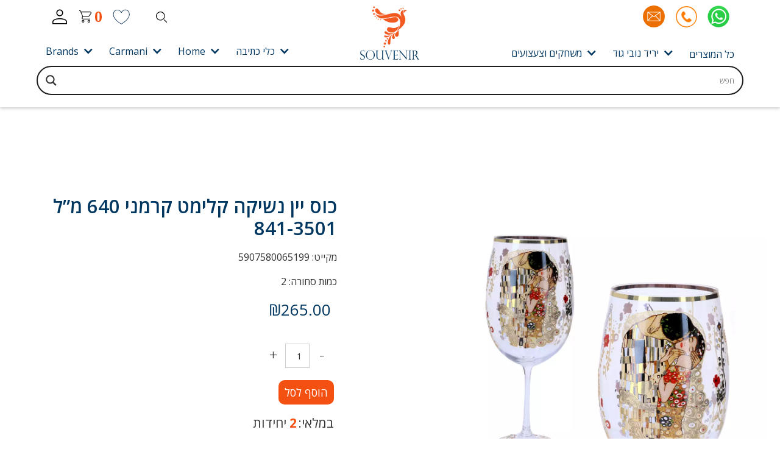

--- FILE ---
content_type: text/html; charset=UTF-8
request_url: https://souvenir.co.il/product/640-841-3501/
body_size: 24618
content:
    <!DOCTYPE html>
<!-- Last Published: Mon Sep 25 2023 20:30:16 GMT+0000 (Coordinated Universal Time) --><html data-wf-page="64dcacb2fde5ecc6d45e2177" data-wf-site="63a30dd832dab8634c676628">
	<head>
		<meta charset="utf-8">
		<meta content="width=device-width, initial-scale=1" name="viewport">
		<link href="https://fonts.googleapis.com" rel="preconnect">
		<link href="https://fonts.gstatic.com" rel="preconnect" crossorigin="anonymous">
		<script src="https://ajax.googleapis.com/ajax/libs/webfont/1.6.26/webfont.js" type="text/javascript"></script>
		<script type="text/javascript">WebFont.load({  google: {    families: ["Open Sans:300,300italic,400,400italic,600,600italic,700,700italic,800,800italic","Droid Serif:400,400italic,700,700italic","Heebo:200,300,regular,500,600,700,800:hebrew,latin"]  }});</script>
		<script type="text/javascript">!function(o,c){var n=c.documentElement,t=" w-mod-";n.className+=t+"js",("ontouchstart"in o||o.DocumentTouch&&c instanceof DocumentTouch)&&(n.className+=t+"touch")}(window,document);</script>
		<script id="query_vars">
var query_vars =
  'a:4:{s:4:"page";s:0:"";s:7:"product";s:12:"640-841-3501";s:9:"post_type";s:7:"product";s:4:"name";s:12:"640-841-3501";}';
		</script>
		<title>כוס יין נשיקה קלימט קרמני 640 מ&#8221;ל 841-3501 &#8211; Souvenir</title>
<meta name='robots' content='max-image-preview:large' />
<link rel='dns-prefetch' href='//stats.wp.com' />
<script type="text/javascript">
window._wpemojiSettings = {"baseUrl":"https:\/\/s.w.org\/images\/core\/emoji\/14.0.0\/72x72\/","ext":".png","svgUrl":"https:\/\/s.w.org\/images\/core\/emoji\/14.0.0\/svg\/","svgExt":".svg","source":{"wpemoji":"https:\/\/souvenir.co.il\/wp-includes\/js\/wp-emoji.js?ver=6.3.4","twemoji":"https:\/\/souvenir.co.il\/wp-includes\/js\/twemoji.js?ver=6.3.4"}};
/**
 * @output wp-includes/js/wp-emoji-loader.js
 */

/**
 * Emoji Settings as exported in PHP via _print_emoji_detection_script().
 * @typedef WPEmojiSettings
 * @type {object}
 * @property {?object} source
 * @property {?string} source.concatemoji
 * @property {?string} source.twemoji
 * @property {?string} source.wpemoji
 * @property {?boolean} DOMReady
 * @property {?Function} readyCallback
 */

/**
 * Support tests.
 * @typedef SupportTests
 * @type {object}
 * @property {?boolean} flag
 * @property {?boolean} emoji
 */

/**
 * IIFE to detect emoji support and load Twemoji if needed.
 *
 * @param {Window} window
 * @param {Document} document
 * @param {WPEmojiSettings} settings
 */
( function wpEmojiLoader( window, document, settings ) {
	if ( typeof Promise === 'undefined' ) {
		return;
	}

	var sessionStorageKey = 'wpEmojiSettingsSupports';
	var tests = [ 'flag', 'emoji' ];

	/**
	 * Checks whether the browser supports offloading to a Worker.
	 *
	 * @since 6.3.0
	 *
	 * @private
	 *
	 * @returns {boolean}
	 */
	function supportsWorkerOffloading() {
		return (
			typeof Worker !== 'undefined' &&
			typeof OffscreenCanvas !== 'undefined' &&
			typeof URL !== 'undefined' &&
			URL.createObjectURL &&
			typeof Blob !== 'undefined'
		);
	}

	/**
	 * @typedef SessionSupportTests
	 * @type {object}
	 * @property {number} timestamp
	 * @property {SupportTests} supportTests
	 */

	/**
	 * Get support tests from session.
	 *
	 * @since 6.3.0
	 *
	 * @private
	 *
	 * @returns {?SupportTests} Support tests, or null if not set or older than 1 week.
	 */
	function getSessionSupportTests() {
		try {
			/** @type {SessionSupportTests} */
			var item = JSON.parse(
				sessionStorage.getItem( sessionStorageKey )
			);
			if (
				typeof item === 'object' &&
				typeof item.timestamp === 'number' &&
				new Date().valueOf() < item.timestamp + 604800 && // Note: Number is a week in seconds.
				typeof item.supportTests === 'object'
			) {
				return item.supportTests;
			}
		} catch ( e ) {}
		return null;
	}

	/**
	 * Persist the supports in session storage.
	 *
	 * @since 6.3.0
	 *
	 * @private
	 *
	 * @param {SupportTests} supportTests Support tests.
	 */
	function setSessionSupportTests( supportTests ) {
		try {
			/** @type {SessionSupportTests} */
			var item = {
				supportTests: supportTests,
				timestamp: new Date().valueOf()
			};

			sessionStorage.setItem(
				sessionStorageKey,
				JSON.stringify( item )
			);
		} catch ( e ) {}
	}

	/**
	 * Checks if two sets of Emoji characters render the same visually.
	 *
	 * This function may be serialized to run in a Worker. Therefore, it cannot refer to variables from the containing
	 * scope. Everything must be passed by parameters.
	 *
	 * @since 4.9.0
	 *
	 * @private
	 *
	 * @param {CanvasRenderingContext2D} context 2D Context.
	 * @param {string} set1 Set of Emoji to test.
	 * @param {string} set2 Set of Emoji to test.
	 *
	 * @return {boolean} True if the two sets render the same.
	 */
	function emojiSetsRenderIdentically( context, set1, set2 ) {
		// Cleanup from previous test.
		context.clearRect( 0, 0, context.canvas.width, context.canvas.height );
		context.fillText( set1, 0, 0 );
		var rendered1 = new Uint32Array(
			context.getImageData(
				0,
				0,
				context.canvas.width,
				context.canvas.height
			).data
		);

		// Cleanup from previous test.
		context.clearRect( 0, 0, context.canvas.width, context.canvas.height );
		context.fillText( set2, 0, 0 );
		var rendered2 = new Uint32Array(
			context.getImageData(
				0,
				0,
				context.canvas.width,
				context.canvas.height
			).data
		);

		return rendered1.every( function ( rendered2Data, index ) {
			return rendered2Data === rendered2[ index ];
		} );
	}

	/**
	 * Determines if the browser properly renders Emoji that Twemoji can supplement.
	 *
	 * This function may be serialized to run in a Worker. Therefore, it cannot refer to variables from the containing
	 * scope. Everything must be passed by parameters.
	 *
	 * @since 4.2.0
	 *
	 * @private
	 *
	 * @param {CanvasRenderingContext2D} context 2D Context.
	 * @param {string} type Whether to test for support of "flag" or "emoji".
	 * @param {Function} emojiSetsRenderIdentically Reference to emojiSetsRenderIdentically function, needed due to minification.
	 *
	 * @return {boolean} True if the browser can render emoji, false if it cannot.
	 */
	function browserSupportsEmoji( context, type, emojiSetsRenderIdentically ) {
		var isIdentical;

		switch ( type ) {
			case 'flag':
				/*
				 * Test for Transgender flag compatibility. Added in Unicode 13.
				 *
				 * To test for support, we try to render it, and compare the rendering to how it would look if
				 * the browser doesn't render it correctly (white flag emoji + transgender symbol).
				 */
				isIdentical = emojiSetsRenderIdentically(
					context,
					'\uD83C\uDFF3\uFE0F\u200D\u26A7\uFE0F', // as a zero-width joiner sequence
					'\uD83C\uDFF3\uFE0F\u200B\u26A7\uFE0F' // separated by a zero-width space
				);

				if ( isIdentical ) {
					return false;
				}

				/*
				 * Test for UN flag compatibility. This is the least supported of the letter locale flags,
				 * so gives us an easy test for full support.
				 *
				 * To test for support, we try to render it, and compare the rendering to how it would look if
				 * the browser doesn't render it correctly ([U] + [N]).
				 */
				isIdentical = emojiSetsRenderIdentically(
					context,
					'\uD83C\uDDFA\uD83C\uDDF3', // as the sequence of two code points
					'\uD83C\uDDFA\u200B\uD83C\uDDF3' // as the two code points separated by a zero-width space
				);

				if ( isIdentical ) {
					return false;
				}

				/*
				 * Test for English flag compatibility. England is a country in the United Kingdom, it
				 * does not have a two letter locale code but rather a five letter sub-division code.
				 *
				 * To test for support, we try to render it, and compare the rendering to how it would look if
				 * the browser doesn't render it correctly (black flag emoji + [G] + [B] + [E] + [N] + [G]).
				 */
				isIdentical = emojiSetsRenderIdentically(
					context,
					// as the flag sequence
					'\uD83C\uDFF4\uDB40\uDC67\uDB40\uDC62\uDB40\uDC65\uDB40\uDC6E\uDB40\uDC67\uDB40\uDC7F',
					// with each code point separated by a zero-width space
					'\uD83C\uDFF4\u200B\uDB40\uDC67\u200B\uDB40\uDC62\u200B\uDB40\uDC65\u200B\uDB40\uDC6E\u200B\uDB40\uDC67\u200B\uDB40\uDC7F'
				);

				return ! isIdentical;
			case 'emoji':
				/*
				 * Why can't we be friends? Everyone can now shake hands in emoji, regardless of skin tone!
				 *
				 * To test for Emoji 14.0 support, try to render a new emoji: Handshake: Light Skin Tone, Dark Skin Tone.
				 *
				 * The Handshake: Light Skin Tone, Dark Skin Tone emoji is a ZWJ sequence combining 🫱 Rightwards Hand,
				 * 🏻 Light Skin Tone, a Zero Width Joiner, 🫲 Leftwards Hand, and 🏿 Dark Skin Tone.
				 *
				 * 0x1FAF1 == Rightwards Hand
				 * 0x1F3FB == Light Skin Tone
				 * 0x200D == Zero-Width Joiner (ZWJ) that links the code points for the new emoji or
				 * 0x200B == Zero-Width Space (ZWS) that is rendered for clients not supporting the new emoji.
				 * 0x1FAF2 == Leftwards Hand
				 * 0x1F3FF == Dark Skin Tone.
				 *
				 * When updating this test for future Emoji releases, ensure that individual emoji that make up the
				 * sequence come from older emoji standards.
				 */
				isIdentical = emojiSetsRenderIdentically(
					context,
					'\uD83E\uDEF1\uD83C\uDFFB\u200D\uD83E\uDEF2\uD83C\uDFFF', // as the zero-width joiner sequence
					'\uD83E\uDEF1\uD83C\uDFFB\u200B\uD83E\uDEF2\uD83C\uDFFF' // separated by a zero-width space
				);

				return ! isIdentical;
		}

		return false;
	}

	/**
	 * Checks emoji support tests.
	 *
	 * This function may be serialized to run in a Worker. Therefore, it cannot refer to variables from the containing
	 * scope. Everything must be passed by parameters.
	 *
	 * @since 6.3.0
	 *
	 * @private
	 *
	 * @param {string[]} tests Tests.
	 * @param {Function} browserSupportsEmoji Reference to browserSupportsEmoji function, needed due to minification.
	 * @param {Function} emojiSetsRenderIdentically Reference to emojiSetsRenderIdentically function, needed due to minification.
	 *
	 * @return {SupportTests} Support tests.
	 */
	function testEmojiSupports( tests, browserSupportsEmoji, emojiSetsRenderIdentically ) {
		var canvas;
		if (
			typeof WorkerGlobalScope !== 'undefined' &&
			self instanceof WorkerGlobalScope
		) {
			canvas = new OffscreenCanvas( 300, 150 ); // Dimensions are default for HTMLCanvasElement.
		} else {
			canvas = document.createElement( 'canvas' );
		}

		var context = canvas.getContext( '2d', { willReadFrequently: true } );

		/*
		 * Chrome on OS X added native emoji rendering in M41. Unfortunately,
		 * it doesn't work when the font is bolder than 500 weight. So, we
		 * check for bold rendering support to avoid invisible emoji in Chrome.
		 */
		context.textBaseline = 'top';
		context.font = '600 32px Arial';

		var supports = {};
		tests.forEach( function ( test ) {
			supports[ test ] = browserSupportsEmoji( context, test, emojiSetsRenderIdentically );
		} );
		return supports;
	}

	/**
	 * Adds a script to the head of the document.
	 *
	 * @ignore
	 *
	 * @since 4.2.0
	 *
	 * @param {string} src The url where the script is located.
	 *
	 * @return {void}
	 */
	function addScript( src ) {
		var script = document.createElement( 'script' );
		script.src = src;
		script.defer = true;
		document.head.appendChild( script );
	}

	settings.supports = {
		everything: true,
		everythingExceptFlag: true
	};

	// Create a promise for DOMContentLoaded since the worker logic may finish after the event has fired.
	var domReadyPromise = new Promise( function ( resolve ) {
		document.addEventListener( 'DOMContentLoaded', resolve, {
			once: true
		} );
	} );

	// Obtain the emoji support from the browser, asynchronously when possible.
	new Promise( function ( resolve ) {
		var supportTests = getSessionSupportTests();
		if ( supportTests ) {
			resolve( supportTests );
			return;
		}

		if ( supportsWorkerOffloading() ) {
			try {
				// Note that the functions are being passed as arguments due to minification.
				var workerScript =
					'postMessage(' +
					testEmojiSupports.toString() +
					'(' +
					[
						JSON.stringify( tests ),
						browserSupportsEmoji.toString(),
						emojiSetsRenderIdentically.toString()
					].join( ',' ) +
					'));';
				var blob = new Blob( [ workerScript ], {
					type: 'text/javascript'
				} );
				var worker = new Worker( URL.createObjectURL( blob ), { name: 'wpTestEmojiSupports' } );
				worker.onmessage = function ( event ) {
					supportTests = event.data;
					setSessionSupportTests( supportTests );
					worker.terminate();
					resolve( supportTests );
				};
				return;
			} catch ( e ) {}
		}

		supportTests = testEmojiSupports( tests, browserSupportsEmoji, emojiSetsRenderIdentically );
		setSessionSupportTests( supportTests );
		resolve( supportTests );
	} )
		// Once the browser emoji support has been obtained from the session, finalize the settings.
		.then( function ( supportTests ) {
			/*
			 * Tests the browser support for flag emojis and other emojis, and adjusts the
			 * support settings accordingly.
			 */
			for ( var test in supportTests ) {
				settings.supports[ test ] = supportTests[ test ];

				settings.supports.everything =
					settings.supports.everything && settings.supports[ test ];

				if ( 'flag' !== test ) {
					settings.supports.everythingExceptFlag =
						settings.supports.everythingExceptFlag &&
						settings.supports[ test ];
				}
			}

			settings.supports.everythingExceptFlag =
				settings.supports.everythingExceptFlag &&
				! settings.supports.flag;

			// Sets DOMReady to false and assigns a ready function to settings.
			settings.DOMReady = false;
			settings.readyCallback = function () {
				settings.DOMReady = true;
			};
		} )
		.then( function () {
			return domReadyPromise;
		} )
		.then( function () {
			// When the browser can not render everything we need to load a polyfill.
			if ( ! settings.supports.everything ) {
				settings.readyCallback();

				var src = settings.source || {};

				if ( src.concatemoji ) {
					addScript( src.concatemoji );
				} else if ( src.wpemoji && src.twemoji ) {
					addScript( src.twemoji );
					addScript( src.wpemoji );
				}
			}
		} );
} )( window, document, window._wpemojiSettings );
</script>
<style type="text/css">
img.wp-smiley,
img.emoji {
	display: inline !important;
	border: none !important;
	box-shadow: none !important;
	height: 1em !important;
	width: 1em !important;
	margin: 0 0.07em !important;
	vertical-align: -0.1em !important;
	background: none !important;
	padding: 0 !important;
}
</style>
	<link rel='stylesheet' id='wp-block-library-css' href='https://souvenir.co.il/wp-includes/css/dist/block-library/style.css?ver=6.3.4' type='text/css' media='all' />
<link rel='stylesheet' id='wc-blocks-style-css' href='https://souvenir.co.il/wp-content/plugins/woocommerce/packages/woocommerce-blocks/build/wc-blocks.css?ver=1691755171' type='text/css' media='all' />
<link rel='stylesheet' id='wc-blocks-style-active-filters-css' href='https://souvenir.co.il/wp-content/plugins/woocommerce/packages/woocommerce-blocks/build/active-filters.css?ver=1691755170' type='text/css' media='all' />
<link rel='stylesheet' id='wc-blocks-style-add-to-cart-form-css' href='https://souvenir.co.il/wp-content/plugins/woocommerce/packages/woocommerce-blocks/build/add-to-cart-form.css?ver=1691755170' type='text/css' media='all' />
<link rel='stylesheet' id='wc-blocks-packages-style-css' href='https://souvenir.co.il/wp-content/plugins/woocommerce/packages/woocommerce-blocks/build/packages-style.css?ver=1691755171' type='text/css' media='all' />
<link rel='stylesheet' id='wc-blocks-style-all-products-css' href='https://souvenir.co.il/wp-content/plugins/woocommerce/packages/woocommerce-blocks/build/all-products.css?ver=1691755170' type='text/css' media='all' />
<link rel='stylesheet' id='wc-blocks-style-all-reviews-css' href='https://souvenir.co.il/wp-content/plugins/woocommerce/packages/woocommerce-blocks/build/all-reviews.css?ver=1691755170' type='text/css' media='all' />
<link rel='stylesheet' id='wc-blocks-style-attribute-filter-css' href='https://souvenir.co.il/wp-content/plugins/woocommerce/packages/woocommerce-blocks/build/attribute-filter.css?ver=1691755170' type='text/css' media='all' />
<link rel='stylesheet' id='wc-blocks-style-breadcrumbs-css' href='https://souvenir.co.il/wp-content/plugins/woocommerce/packages/woocommerce-blocks/build/breadcrumbs.css?ver=1691755170' type='text/css' media='all' />
<link rel='stylesheet' id='wc-blocks-style-catalog-sorting-css' href='https://souvenir.co.il/wp-content/plugins/woocommerce/packages/woocommerce-blocks/build/catalog-sorting.css?ver=1691755171' type='text/css' media='all' />
<link rel='stylesheet' id='wc-blocks-style-customer-account-css' href='https://souvenir.co.il/wp-content/plugins/woocommerce/packages/woocommerce-blocks/build/customer-account.css?ver=1691755171' type='text/css' media='all' />
<link rel='stylesheet' id='wc-blocks-style-featured-category-css' href='https://souvenir.co.il/wp-content/plugins/woocommerce/packages/woocommerce-blocks/build/featured-category.css?ver=1691755171' type='text/css' media='all' />
<link rel='stylesheet' id='wc-blocks-style-featured-product-css' href='https://souvenir.co.il/wp-content/plugins/woocommerce/packages/woocommerce-blocks/build/featured-product.css?ver=1691755171' type='text/css' media='all' />
<link rel='stylesheet' id='wc-blocks-style-mini-cart-css' href='https://souvenir.co.il/wp-content/plugins/woocommerce/packages/woocommerce-blocks/build/mini-cart.css?ver=1691755171' type='text/css' media='all' />
<link rel='stylesheet' id='wc-blocks-style-price-filter-css' href='https://souvenir.co.il/wp-content/plugins/woocommerce/packages/woocommerce-blocks/build/price-filter.css?ver=1691755171' type='text/css' media='all' />
<link rel='stylesheet' id='wc-blocks-style-product-add-to-cart-css' href='https://souvenir.co.il/wp-content/plugins/woocommerce/packages/woocommerce-blocks/build/product-add-to-cart.css?ver=1691755171' type='text/css' media='all' />
<link rel='stylesheet' id='wc-blocks-style-product-button-css' href='https://souvenir.co.il/wp-content/plugins/woocommerce/packages/woocommerce-blocks/build/product-button.css?ver=1691755171' type='text/css' media='all' />
<link rel='stylesheet' id='wc-blocks-style-product-categories-css' href='https://souvenir.co.il/wp-content/plugins/woocommerce/packages/woocommerce-blocks/build/product-categories.css?ver=1691755171' type='text/css' media='all' />
<link rel='stylesheet' id='wc-blocks-style-product-image-css' href='https://souvenir.co.il/wp-content/plugins/woocommerce/packages/woocommerce-blocks/build/product-image.css?ver=1691755171' type='text/css' media='all' />
<link rel='stylesheet' id='wc-blocks-style-product-image-gallery-css' href='https://souvenir.co.il/wp-content/plugins/woocommerce/packages/woocommerce-blocks/build/product-image-gallery.css?ver=1691755171' type='text/css' media='all' />
<link rel='stylesheet' id='wc-blocks-style-product-query-css' href='https://souvenir.co.il/wp-content/plugins/woocommerce/packages/woocommerce-blocks/build/product-query.css?ver=1691755171' type='text/css' media='all' />
<link rel='stylesheet' id='wc-blocks-style-product-results-count-css' href='https://souvenir.co.il/wp-content/plugins/woocommerce/packages/woocommerce-blocks/build/product-results-count.css?ver=1691755171' type='text/css' media='all' />
<link rel='stylesheet' id='wc-blocks-style-product-reviews-css' href='https://souvenir.co.il/wp-content/plugins/woocommerce/packages/woocommerce-blocks/build/product-reviews.css?ver=1691755171' type='text/css' media='all' />
<link rel='stylesheet' id='wc-blocks-style-product-sale-badge-css' href='https://souvenir.co.il/wp-content/plugins/woocommerce/packages/woocommerce-blocks/build/product-sale-badge.css?ver=1691755171' type='text/css' media='all' />
<link rel='stylesheet' id='wc-blocks-style-product-search-css' href='https://souvenir.co.il/wp-content/plugins/woocommerce/packages/woocommerce-blocks/build/product-search.css?ver=1691755171' type='text/css' media='all' />
<link rel='stylesheet' id='wc-blocks-style-product-sku-css' href='https://souvenir.co.il/wp-content/plugins/woocommerce/packages/woocommerce-blocks/build/product-sku.css?ver=1691755171' type='text/css' media='all' />
<link rel='stylesheet' id='wc-blocks-style-product-stock-indicator-css' href='https://souvenir.co.il/wp-content/plugins/woocommerce/packages/woocommerce-blocks/build/product-stock-indicator.css?ver=1691755171' type='text/css' media='all' />
<link rel='stylesheet' id='wc-blocks-style-product-summary-css' href='https://souvenir.co.il/wp-content/plugins/woocommerce/packages/woocommerce-blocks/build/product-summary.css?ver=1691755171' type='text/css' media='all' />
<link rel='stylesheet' id='wc-blocks-style-product-title-css' href='https://souvenir.co.il/wp-content/plugins/woocommerce/packages/woocommerce-blocks/build/product-title.css?ver=1691755171' type='text/css' media='all' />
<link rel='stylesheet' id='wc-blocks-style-rating-filter-css' href='https://souvenir.co.il/wp-content/plugins/woocommerce/packages/woocommerce-blocks/build/rating-filter.css?ver=1691755171' type='text/css' media='all' />
<link rel='stylesheet' id='wc-blocks-style-reviews-by-category-css' href='https://souvenir.co.il/wp-content/plugins/woocommerce/packages/woocommerce-blocks/build/reviews-by-category.css?ver=1691755171' type='text/css' media='all' />
<link rel='stylesheet' id='wc-blocks-style-reviews-by-product-css' href='https://souvenir.co.il/wp-content/plugins/woocommerce/packages/woocommerce-blocks/build/reviews-by-product.css?ver=1691755171' type='text/css' media='all' />
<link rel='stylesheet' id='wc-blocks-style-product-details-css' href='https://souvenir.co.il/wp-content/plugins/woocommerce/packages/woocommerce-blocks/build/product-details.css?ver=1691755171' type='text/css' media='all' />
<link rel='stylesheet' id='wc-blocks-style-single-product-css' href='https://souvenir.co.il/wp-content/plugins/woocommerce/packages/woocommerce-blocks/build/single-product.css?ver=1691755171' type='text/css' media='all' />
<link rel='stylesheet' id='wc-blocks-style-stock-filter-css' href='https://souvenir.co.il/wp-content/plugins/woocommerce/packages/woocommerce-blocks/build/stock-filter.css?ver=1691755171' type='text/css' media='all' />
<link rel='stylesheet' id='wc-blocks-style-cart-css' href='https://souvenir.co.il/wp-content/plugins/woocommerce/packages/woocommerce-blocks/build/cart.css?ver=1691755171' type='text/css' media='all' />
<link rel='stylesheet' id='wc-blocks-style-checkout-css' href='https://souvenir.co.il/wp-content/plugins/woocommerce/packages/woocommerce-blocks/build/checkout.css?ver=1691755171' type='text/css' media='all' />
<link rel='stylesheet' id='wc-blocks-style-mini-cart-contents-css' href='https://souvenir.co.il/wp-content/plugins/woocommerce/packages/woocommerce-blocks/build/mini-cart-contents.css?ver=1691755171' type='text/css' media='all' />
<style id='classic-theme-styles-inline-css' type='text/css'>
/**
 * These rules are needed for backwards compatibility.
 * They should match the button element rules in the base theme.json file.
 */
.wp-block-button__link {
	color: #ffffff;
	background-color: #32373c;
	border-radius: 9999px; /* 100% causes an oval, but any explicit but really high value retains the pill shape. */

	/* This needs a low specificity so it won't override the rules from the button element if defined in theme.json. */
	box-shadow: none;
	text-decoration: none;

	/* The extra 2px are added to size solids the same as the outline versions.*/
	padding: calc(0.667em + 2px) calc(1.333em + 2px);

	font-size: 1.125em;
}

.wp-block-file__button {
	background: #32373c;
	color: #ffffff;
	text-decoration: none;
}

</style>
<style id='global-styles-inline-css' type='text/css'>
body{--wp--preset--color--black: #000000;--wp--preset--color--cyan-bluish-gray: #abb8c3;--wp--preset--color--white: #ffffff;--wp--preset--color--pale-pink: #f78da7;--wp--preset--color--vivid-red: #cf2e2e;--wp--preset--color--luminous-vivid-orange: #ff6900;--wp--preset--color--luminous-vivid-amber: #fcb900;--wp--preset--color--light-green-cyan: #7bdcb5;--wp--preset--color--vivid-green-cyan: #00d084;--wp--preset--color--pale-cyan-blue: #8ed1fc;--wp--preset--color--vivid-cyan-blue: #0693e3;--wp--preset--color--vivid-purple: #9b51e0;--wp--preset--gradient--vivid-cyan-blue-to-vivid-purple: linear-gradient(135deg,rgba(6,147,227,1) 0%,rgb(155,81,224) 100%);--wp--preset--gradient--light-green-cyan-to-vivid-green-cyan: linear-gradient(135deg,rgb(122,220,180) 0%,rgb(0,208,130) 100%);--wp--preset--gradient--luminous-vivid-amber-to-luminous-vivid-orange: linear-gradient(135deg,rgba(252,185,0,1) 0%,rgba(255,105,0,1) 100%);--wp--preset--gradient--luminous-vivid-orange-to-vivid-red: linear-gradient(135deg,rgba(255,105,0,1) 0%,rgb(207,46,46) 100%);--wp--preset--gradient--very-light-gray-to-cyan-bluish-gray: linear-gradient(135deg,rgb(238,238,238) 0%,rgb(169,184,195) 100%);--wp--preset--gradient--cool-to-warm-spectrum: linear-gradient(135deg,rgb(74,234,220) 0%,rgb(151,120,209) 20%,rgb(207,42,186) 40%,rgb(238,44,130) 60%,rgb(251,105,98) 80%,rgb(254,248,76) 100%);--wp--preset--gradient--blush-light-purple: linear-gradient(135deg,rgb(255,206,236) 0%,rgb(152,150,240) 100%);--wp--preset--gradient--blush-bordeaux: linear-gradient(135deg,rgb(254,205,165) 0%,rgb(254,45,45) 50%,rgb(107,0,62) 100%);--wp--preset--gradient--luminous-dusk: linear-gradient(135deg,rgb(255,203,112) 0%,rgb(199,81,192) 50%,rgb(65,88,208) 100%);--wp--preset--gradient--pale-ocean: linear-gradient(135deg,rgb(255,245,203) 0%,rgb(182,227,212) 50%,rgb(51,167,181) 100%);--wp--preset--gradient--electric-grass: linear-gradient(135deg,rgb(202,248,128) 0%,rgb(113,206,126) 100%);--wp--preset--gradient--midnight: linear-gradient(135deg,rgb(2,3,129) 0%,rgb(40,116,252) 100%);--wp--preset--font-size--small: 13px;--wp--preset--font-size--medium: 20px;--wp--preset--font-size--large: 36px;--wp--preset--font-size--x-large: 42px;--wp--preset--spacing--20: 0.44rem;--wp--preset--spacing--30: 0.67rem;--wp--preset--spacing--40: 1rem;--wp--preset--spacing--50: 1.5rem;--wp--preset--spacing--60: 2.25rem;--wp--preset--spacing--70: 3.38rem;--wp--preset--spacing--80: 5.06rem;--wp--preset--shadow--natural: 6px 6px 9px rgba(0, 0, 0, 0.2);--wp--preset--shadow--deep: 12px 12px 50px rgba(0, 0, 0, 0.4);--wp--preset--shadow--sharp: 6px 6px 0px rgba(0, 0, 0, 0.2);--wp--preset--shadow--outlined: 6px 6px 0px -3px rgba(255, 255, 255, 1), 6px 6px rgba(0, 0, 0, 1);--wp--preset--shadow--crisp: 6px 6px 0px rgba(0, 0, 0, 1);}:where(.is-layout-flex){gap: 0.5em;}:where(.is-layout-grid){gap: 0.5em;}body .is-layout-flow > .alignleft{float: left;margin-inline-start: 0;margin-inline-end: 2em;}body .is-layout-flow > .alignright{float: right;margin-inline-start: 2em;margin-inline-end: 0;}body .is-layout-flow > .aligncenter{margin-left: auto !important;margin-right: auto !important;}body .is-layout-constrained > .alignleft{float: left;margin-inline-start: 0;margin-inline-end: 2em;}body .is-layout-constrained > .alignright{float: right;margin-inline-start: 2em;margin-inline-end: 0;}body .is-layout-constrained > .aligncenter{margin-left: auto !important;margin-right: auto !important;}body .is-layout-constrained > :where(:not(.alignleft):not(.alignright):not(.alignfull)){max-width: var(--wp--style--global--content-size);margin-left: auto !important;margin-right: auto !important;}body .is-layout-constrained > .alignwide{max-width: var(--wp--style--global--wide-size);}body .is-layout-flex{display: flex;}body .is-layout-flex{flex-wrap: wrap;align-items: center;}body .is-layout-flex > *{margin: 0;}body .is-layout-grid{display: grid;}body .is-layout-grid > *{margin: 0;}:where(.wp-block-columns.is-layout-flex){gap: 2em;}:where(.wp-block-columns.is-layout-grid){gap: 2em;}:where(.wp-block-post-template.is-layout-flex){gap: 1.25em;}:where(.wp-block-post-template.is-layout-grid){gap: 1.25em;}.has-black-color{color: var(--wp--preset--color--black) !important;}.has-cyan-bluish-gray-color{color: var(--wp--preset--color--cyan-bluish-gray) !important;}.has-white-color{color: var(--wp--preset--color--white) !important;}.has-pale-pink-color{color: var(--wp--preset--color--pale-pink) !important;}.has-vivid-red-color{color: var(--wp--preset--color--vivid-red) !important;}.has-luminous-vivid-orange-color{color: var(--wp--preset--color--luminous-vivid-orange) !important;}.has-luminous-vivid-amber-color{color: var(--wp--preset--color--luminous-vivid-amber) !important;}.has-light-green-cyan-color{color: var(--wp--preset--color--light-green-cyan) !important;}.has-vivid-green-cyan-color{color: var(--wp--preset--color--vivid-green-cyan) !important;}.has-pale-cyan-blue-color{color: var(--wp--preset--color--pale-cyan-blue) !important;}.has-vivid-cyan-blue-color{color: var(--wp--preset--color--vivid-cyan-blue) !important;}.has-vivid-purple-color{color: var(--wp--preset--color--vivid-purple) !important;}.has-black-background-color{background-color: var(--wp--preset--color--black) !important;}.has-cyan-bluish-gray-background-color{background-color: var(--wp--preset--color--cyan-bluish-gray) !important;}.has-white-background-color{background-color: var(--wp--preset--color--white) !important;}.has-pale-pink-background-color{background-color: var(--wp--preset--color--pale-pink) !important;}.has-vivid-red-background-color{background-color: var(--wp--preset--color--vivid-red) !important;}.has-luminous-vivid-orange-background-color{background-color: var(--wp--preset--color--luminous-vivid-orange) !important;}.has-luminous-vivid-amber-background-color{background-color: var(--wp--preset--color--luminous-vivid-amber) !important;}.has-light-green-cyan-background-color{background-color: var(--wp--preset--color--light-green-cyan) !important;}.has-vivid-green-cyan-background-color{background-color: var(--wp--preset--color--vivid-green-cyan) !important;}.has-pale-cyan-blue-background-color{background-color: var(--wp--preset--color--pale-cyan-blue) !important;}.has-vivid-cyan-blue-background-color{background-color: var(--wp--preset--color--vivid-cyan-blue) !important;}.has-vivid-purple-background-color{background-color: var(--wp--preset--color--vivid-purple) !important;}.has-black-border-color{border-color: var(--wp--preset--color--black) !important;}.has-cyan-bluish-gray-border-color{border-color: var(--wp--preset--color--cyan-bluish-gray) !important;}.has-white-border-color{border-color: var(--wp--preset--color--white) !important;}.has-pale-pink-border-color{border-color: var(--wp--preset--color--pale-pink) !important;}.has-vivid-red-border-color{border-color: var(--wp--preset--color--vivid-red) !important;}.has-luminous-vivid-orange-border-color{border-color: var(--wp--preset--color--luminous-vivid-orange) !important;}.has-luminous-vivid-amber-border-color{border-color: var(--wp--preset--color--luminous-vivid-amber) !important;}.has-light-green-cyan-border-color{border-color: var(--wp--preset--color--light-green-cyan) !important;}.has-vivid-green-cyan-border-color{border-color: var(--wp--preset--color--vivid-green-cyan) !important;}.has-pale-cyan-blue-border-color{border-color: var(--wp--preset--color--pale-cyan-blue) !important;}.has-vivid-cyan-blue-border-color{border-color: var(--wp--preset--color--vivid-cyan-blue) !important;}.has-vivid-purple-border-color{border-color: var(--wp--preset--color--vivid-purple) !important;}.has-vivid-cyan-blue-to-vivid-purple-gradient-background{background: var(--wp--preset--gradient--vivid-cyan-blue-to-vivid-purple) !important;}.has-light-green-cyan-to-vivid-green-cyan-gradient-background{background: var(--wp--preset--gradient--light-green-cyan-to-vivid-green-cyan) !important;}.has-luminous-vivid-amber-to-luminous-vivid-orange-gradient-background{background: var(--wp--preset--gradient--luminous-vivid-amber-to-luminous-vivid-orange) !important;}.has-luminous-vivid-orange-to-vivid-red-gradient-background{background: var(--wp--preset--gradient--luminous-vivid-orange-to-vivid-red) !important;}.has-very-light-gray-to-cyan-bluish-gray-gradient-background{background: var(--wp--preset--gradient--very-light-gray-to-cyan-bluish-gray) !important;}.has-cool-to-warm-spectrum-gradient-background{background: var(--wp--preset--gradient--cool-to-warm-spectrum) !important;}.has-blush-light-purple-gradient-background{background: var(--wp--preset--gradient--blush-light-purple) !important;}.has-blush-bordeaux-gradient-background{background: var(--wp--preset--gradient--blush-bordeaux) !important;}.has-luminous-dusk-gradient-background{background: var(--wp--preset--gradient--luminous-dusk) !important;}.has-pale-ocean-gradient-background{background: var(--wp--preset--gradient--pale-ocean) !important;}.has-electric-grass-gradient-background{background: var(--wp--preset--gradient--electric-grass) !important;}.has-midnight-gradient-background{background: var(--wp--preset--gradient--midnight) !important;}.has-small-font-size{font-size: var(--wp--preset--font-size--small) !important;}.has-medium-font-size{font-size: var(--wp--preset--font-size--medium) !important;}.has-large-font-size{font-size: var(--wp--preset--font-size--large) !important;}.has-x-large-font-size{font-size: var(--wp--preset--font-size--x-large) !important;}
.wp-block-navigation a:where(:not(.wp-element-button)){color: inherit;}
:where(.wp-block-post-template.is-layout-flex){gap: 1.25em;}:where(.wp-block-post-template.is-layout-grid){gap: 1.25em;}
:where(.wp-block-columns.is-layout-flex){gap: 2em;}:where(.wp-block-columns.is-layout-grid){gap: 2em;}
.wp-block-pullquote{font-size: 1.5em;line-height: 1.6;}
</style>
<style id='woocommerce-inline-inline-css' type='text/css'>
.woocommerce form .form-row .required { visibility: visible; }
</style>
<link rel='stylesheet' id='wc-store-catalog-pdf-download-style-css' href='https://souvenir.co.il/wp-content/plugins/woocommerce-store-catalog-pdf-download/assets/css/frontend-styles.css?ver=6.3.4' type='text/css' media='all' />
<link rel='stylesheet' id='custom-style-css' href='https://souvenir.co.il/wp-content/themes/souvenir-isradon1_1692440855/css/custom.css' type='text/css' media='all' />
<link rel='stylesheet' id='main-css' href='https://souvenir.co.il/wp-content/themes/souvenir-isradon1_1692440855/css/main.css?ver=1695673835' type='text/css' media='all' />
<link rel='stylesheet' id='wpdreams-asl-basic-css' href='https://souvenir.co.il/wp-content/plugins/ajax-search-lite/css/style.basic.css?ver=4.11.2' type='text/css' media='all' />
<link rel='stylesheet' id='wpdreams-ajaxsearchlite-css' href='https://souvenir.co.il/wp-content/plugins/ajax-search-lite/css/style-curvy-black.css?ver=4.11.2' type='text/css' media='all' />
<link rel='stylesheet' id='festi-user-role-prices-styles-css' href='//souvenir.co.il/wp-content/plugins/woocommerce-prices-by-user-role/static/styles/frontend/style.css?ver=5.2.0' type='text/css' media='all' />
<script type='text/javascript' src='//ajax.googleapis.com/ajax/libs/jquery/3.5.1/jquery.min.js?ver=6.3.4' id='jquery-core-js'></script>
<script type='text/javascript' src='https://souvenir.co.il/wp-includes/js/dist/vendor/wp-polyfill-inert.js?ver=3.1.2' id='wp-polyfill-inert-js'></script>
<script type='text/javascript' src='https://souvenir.co.il/wp-includes/js/dist/vendor/regenerator-runtime.js?ver=0.13.11' id='regenerator-runtime-js'></script>
<script type='text/javascript' src='https://souvenir.co.il/wp-includes/js/dist/vendor/wp-polyfill.js?ver=3.15.0' id='wp-polyfill-js'></script>
<script type='text/javascript' src='https://souvenir.co.il/wp-includes/js/dist/hooks.js?ver=cb3553927d7ab6049113' id='wp-hooks-js'></script>
<script type='text/javascript' src='https://stats.wp.com/w.js?ver=202604' id='woo-tracks-js'></script>
<script type='text/javascript' src='//souvenir.co.il/wp-content/plugins/woocommerce-prices-by-user-role/static/js/frontend/general.js?ver=5.2.0' id='festi-user-role-prices-general-js'></script>
<script type='text/javascript' id='wc-store-catalog-pdf-download-js-js-extra'>
/* <![CDATA[ */
var wc_store_catalog_pdf_download_local = {"ajaxurl":"https:\/\/souvenir.co.il\/wp-admin\/admin-ajax.php","ajaxPDFDownloadNonce":"57f1de0a42"};
/* ]]> */
</script>
<script type='text/javascript' src='https://souvenir.co.il/wp-content/plugins/woocommerce-store-catalog-pdf-download/assets/js/frontend.js?ver=6.3.4' id='wc-store-catalog-pdf-download-js-js'></script>
<link rel="https://api.w.org/" href="https://souvenir.co.il/wp-json/" /><link rel="alternate" type="application/json" href="https://souvenir.co.il/wp-json/wp/v2/product/1859" /><link rel="canonical" href="https://souvenir.co.il/product/640-841-3501/" />
<link rel="alternate" type="application/json+oembed" href="https://souvenir.co.il/wp-json/oembed/1.0/embed?url=https%3A%2F%2Fsouvenir.co.il%2Fproduct%2F640-841-3501%2F" />
<link rel="alternate" type="text/xml+oembed" href="https://souvenir.co.il/wp-json/oembed/1.0/embed?url=https%3A%2F%2Fsouvenir.co.il%2Fproduct%2F640-841-3501%2F&#038;format=xml" />
<script id="woocommerce_settings">var wtw_price_format = '&#8362;%price%'; var wtw_number_params = ['2', '.', ','];</script>	<noscript><style>.woocommerce-product-gallery{ opacity: 1 !important; }</style></noscript>
					<link rel="preconnect" href="https://fonts.gstatic.com" crossorigin />
				<link rel="preload" as="style" href="//fonts.googleapis.com/css?family=Open+Sans&display=swap" />
				<link rel="stylesheet" href="//fonts.googleapis.com/css?family=Open+Sans&display=swap" media="all" />
				                <style>
                    
					div[id*='ajaxsearchlitesettings'].searchsettings .asl_option_inner label {
						font-size: 0px !important;
						color: rgba(0, 0, 0, 0);
					}
					div[id*='ajaxsearchlitesettings'].searchsettings .asl_option_inner label:after {
						font-size: 11px !important;
						position: absolute;
						top: 0;
						left: 0;
						z-index: 1;
					}
					.asl_w_container {
						width: 100%;
						margin: 0px 0px 0px 0px;
						min-width: 200px;
					}
					div[id*='ajaxsearchlite'].asl_m {
						width: 100%;
					}
					div[id*='ajaxsearchliteres'].wpdreams_asl_results div.resdrg span.highlighted {
						font-weight: bold;
						color: rgba(217, 49, 43, 1);
						background-color: rgba(238, 238, 238, 1);
					}
					div[id*='ajaxsearchliteres'].wpdreams_asl_results .results img.asl_image {
						width: 70px;
						height: 70px;
						object-fit: cover;
					}
					div.asl_r .results {
						max-height: none;
					}
				
						div.asl_r.asl_w.vertical .results .item::after {
							display: block;
							position: absolute;
							bottom: 0;
							content: '';
							height: 1px;
							width: 100%;
							background: #D8D8D8;
						}
						div.asl_r.asl_w.vertical .results .item.asl_last_item::after {
							display: none;
						}
					 #ajaxsearchlite1 .probox .proinput input, div.asl_w .probox .proinput input {
   
    text-align: right;
}
                </style>
                <link rel="icon" href="https://souvenir.co.il/wp-content/uploads/2023/08/cropped-63a30dd832dab8628a6766a1_8ecc9508a98b2e7de79354f45addb9c0-32x32.png" sizes="32x32" />
<link rel="icon" href="https://souvenir.co.il/wp-content/uploads/2023/08/cropped-63a30dd832dab8628a6766a1_8ecc9508a98b2e7de79354f45addb9c0-192x192.png" sizes="192x192" />
<link rel="apple-touch-icon" href="https://souvenir.co.il/wp-content/uploads/2023/08/cropped-63a30dd832dab8628a6766a1_8ecc9508a98b2e7de79354f45addb9c0-180x180.png" />
<meta name="msapplication-TileImage" content="https://souvenir.co.il/wp-content/uploads/2023/08/cropped-63a30dd832dab8628a6766a1_8ecc9508a98b2e7de79354f45addb9c0-270x270.png" />
		<style type="text/css" id="wp-custom-css">
			.dropdown-list-8.w--open {
    background-color: #fff!important;
    padding: 10px!important;
}
product-tab-link._1 {
    background-size: cover!important;
}
product-tab-link. {
    background-size: cover!important;
}
@media screen and (max-width: 767px) {
.shop_row_new {
    flex-direction: row;
    display: flex;
    flex-wrap: wrap;
  }
	.product-tab-content {
    height: 260px;
  }
.product-tab-link-catalog.w--current {
    width: 50px;
    height: 60px;
  }
.product-tab-link-catalog {	
	 width: 50px;
    height: 60px;
  }
.product-gallery-catalog {
	width: 90%;
	}
.product-params {
        width: 90%;
        margin: 0 auto;
    }
.product-gallery {
    width: 100%;
}
}
		</style>
							</head>	<body class="body">
				<div data-animation="default" data-collapse="medium" data-duration="400" data-easing="ease" data-easing2="ease" role="banner" class="navbar-3 w-nav">
			<div class="navbar-container-3 w-container">
				<div class="nav-content-3">
					<div class="div-block-186">
						<div class="div-block-187">
							<div class="nav-system-3"><a href="/my-account" class="system-item icon-user w-inline-block"></a><a href="/checkout" class="system-item icon-cart w-inline-block"><div class="count-product-5 _1" data-wc="cart_count">0</div></a><a href="/wishlist" class="system-item icon-wl w-inline-block"><div class="count-product-5" data-wc="wl_count"></div></a><a data-w-id="8d4aecae-22b5-eab8-be91-a59986d32365" href="#" class="system-item search w-inline-block"></a></div>
						</div>
						<nav role="navigation" class="nav-menu-top _1 w-nav-menu"><div data-hover="false" data-delay="0" class="nav-link-top navdropdawn w-dropdown" data-content="menu-level">
								<div class="nav-link-top w-dropdown-toggle">
									<div class="icon-navdrop-3 w-icon-dropdown-toggle"></div>									<div><a href="#" class="menu-tree-link-3 link-4">Brands</a></div>
								</div>
								<nav class="dropdown-list-8 w-dropdown-list"><div data-hover="false" data-delay="0" class="nav-link-top navdropdown w-dropdown" data-content="menu-level">
										<div class="nav-link-3 w-dropdown-toggle">
																						<div class="text-block"><a href="https://souvenir.co.il/product-category/shop/brands/be-smart/" class="menu-tree-link-3">Be Smart</a></div>
										</div>
										</div>
								<div data-hover="false" data-delay="0" class="nav-link-top navdropdown w-dropdown" data-content="menu-level">
										<div class="nav-link-3 w-dropdown-toggle">
																						<div class="text-block"><a href="https://souvenir.co.il/product-category/shop/brands/bruno-visconti/" class="menu-tree-link-3">Bruno Visconti</a></div>
										</div>
										</div>
								<div data-hover="false" data-delay="0" class="nav-link-top navdropdown w-dropdown" data-content="menu-level">
										<div class="nav-link-3 w-dropdown-toggle">
																						<div class="text-block"><a href="https://souvenir.co.il/product-category/shop/brands/carmani/" class="menu-tree-link-3">Carmani</a></div>
										</div>
										</div>
								<div data-hover="false" data-delay="0" class="nav-link-top navdropdown w-dropdown" data-content="menu-level">
										<div class="nav-link-3 w-dropdown-toggle">
																						<div class="text-block"><a href="https://souvenir.co.il/product-category/shop/brands/castorland/" class="menu-tree-link-3">Castorland</a></div>
										</div>
										</div>
								<div data-hover="false" data-delay="0" class="nav-link-top navdropdown w-dropdown" data-content="menu-level">
										<div class="nav-link-3 w-dropdown-toggle">
																						<div class="text-block"><a href="https://souvenir.co.il/product-category/shop/brands/dunoon/" class="menu-tree-link-3">DUNOON</a></div>
										</div>
										</div>
								<div data-hover="false" data-delay="0" class="nav-link-top navdropdown w-dropdown" data-content="menu-level">
										<div class="nav-link-3 w-dropdown-toggle">
																						<div class="text-block"><a href="https://souvenir.co.il/product-category/shop/brands/ihr-ideal-home-range/" class="menu-tree-link-3">IHR Ideal Home Range</a></div>
										</div>
										</div>
								<div data-hover="false" data-delay="0" class="nav-link-top navdropdown w-dropdown" data-content="menu-level">
										<div class="nav-link-3 w-dropdown-toggle">
																						<div class="text-block"><a href="https://souvenir.co.il/product-category/shop/brands/koenitz/" class="menu-tree-link-3">KOENITZ</a></div>
										</div>
										</div>
								<div data-hover="false" data-delay="0" class="nav-link-top navdropdown w-dropdown" data-content="menu-level">
										<div class="nav-link-3 w-dropdown-toggle">
																						<div class="text-block"><a href="https://souvenir.co.il/product-category/shop/brands/lanka-kade/" class="menu-tree-link-3">Lanka Kade</a></div>
										</div>
										</div>
								<div data-hover="false" data-delay="0" class="nav-link-top navdropdown w-dropdown" data-content="menu-level">
										<div class="nav-link-3 w-dropdown-toggle">
																						<div class="text-block"><a href="https://souvenir.co.il/product-category/shop/brands/orange/" class="menu-tree-link-3">ORANGE</a></div>
										</div>
										</div>
								<div data-hover="false" data-delay="0" class="nav-link-top navdropdown w-dropdown" data-content="menu-level">
										<div class="nav-link-3 w-dropdown-toggle">
																						<div class="text-block"><a href="https://souvenir.co.il/product-category/shop/brands/phoenix/" class="menu-tree-link-3">Phoenix</a></div>
										</div>
										</div>
								<div data-hover="false" data-delay="0" class="nav-link-top navdropdown w-dropdown" data-content="menu-level">
										<div class="nav-link-3 w-dropdown-toggle">
																						<div class="text-block"><a href="https://souvenir.co.il/product-category/shop/brands/cubika/" class="menu-tree-link-3">Cubika</a></div>
										</div>
										</div>
								</nav></div>
							
						<div data-hover="false" data-delay="0" class="nav-link-top navdropdawn w-dropdown" data-content="menu-level">
								<div class="nav-link-top w-dropdown-toggle">
									<div class="icon-navdrop-3 w-icon-dropdown-toggle"></div>									<div><a href="#" class="menu-tree-link-3 link-4">Carmani</a></div>
								</div>
								<nav class="dropdown-list-8 w-dropdown-list"><div data-hover="false" data-delay="0" class="nav-link-top navdropdown w-dropdown" data-content="menu-level">
										<div class="nav-link-3 w-dropdown-toggle">
																						<div class="text-block"><a href="https://souvenir.co.il/product-category/shop/brands/carmani/" class="menu-tree-link-3">Carmani</a></div>
										</div>
										</div>
								<div data-hover="false" data-delay="0" class="nav-link-top navdropdown w-dropdown" data-content="menu-level">
										<div class="nav-link-3 w-dropdown-toggle">
																						<div class="text-block"><a href="https://souvenir.co.il/product-category/shop/brands/carmani/amedeo-modigliani/" class="menu-tree-link-3">Amedeo Modigliani</a></div>
										</div>
										</div>
								<div data-hover="false" data-delay="0" class="nav-link-top navdropdown w-dropdown" data-content="menu-level">
										<div class="nav-link-3 w-dropdown-toggle">
																						<div class="text-block"><a href="https://souvenir.co.il/product-category/shop/brands/carmani/alphonse-mucha/" class="menu-tree-link-3">Alphonse Mucha</a></div>
										</div>
										</div>
								<div data-hover="false" data-delay="0" class="nav-link-top navdropdown w-dropdown" data-content="menu-level">
										<div class="nav-link-3 w-dropdown-toggle">
																						<div class="text-block"><a href="https://souvenir.co.il/product-category/shop/brands/carmani/claude-monet/" class="menu-tree-link-3">Claude Monet</a></div>
										</div>
										</div>
								<div data-hover="false" data-delay="0" class="nav-link-top navdropdown w-dropdown" data-content="menu-level">
										<div class="nav-link-3 w-dropdown-toggle">
																						<div class="text-block"><a href="https://souvenir.co.il/product-category/shop/brands/carmani/crazy-cats/" class="menu-tree-link-3">Crazy Cats</a></div>
										</div>
										</div>
								<div data-hover="false" data-delay="0" class="nav-link-top navdropdown w-dropdown" data-content="menu-level">
										<div class="nav-link-3 w-dropdown-toggle">
																						<div class="text-block"><a href="https://souvenir.co.il/product-category/shop/brands/carmani/grandmas-cup/" class="menu-tree-link-3">Grandma's cup</a></div>
										</div>
										</div>
								<div data-hover="false" data-delay="0" class="nav-link-top navdropdown w-dropdown" data-content="menu-level">
										<div class="nav-link-3 w-dropdown-toggle">
																						<div class="text-block"><a href="https://souvenir.co.il/product-category/shop/brands/carmani/gustav-klimt/" class="menu-tree-link-3">Gustav Klimt</a></div>
										</div>
										</div>
								<div data-hover="false" data-delay="0" class="nav-link-top navdropdown w-dropdown" data-content="menu-level">
										<div class="nav-link-3 w-dropdown-toggle">
																						<div class="text-block"><a href="https://souvenir.co.il/product-category/shop/brands/carmani/horses/" class="menu-tree-link-3">Horses</a></div>
										</div>
										</div>
								<div data-hover="false" data-delay="0" class="nav-link-top navdropdown w-dropdown" data-content="menu-level">
										<div class="nav-link-3 w-dropdown-toggle">
																						<div class="text-block"><a href="https://souvenir.co.il/product-category/shop/brands/carmani/leonardo-da-vinci/" class="menu-tree-link-3">Leonardo da Vinci</a></div>
										</div>
										</div>
								<div data-hover="false" data-delay="0" class="nav-link-top navdropdown w-dropdown" data-content="menu-level">
										<div class="nav-link-3 w-dropdown-toggle">
																						<div class="text-block"><a href="https://souvenir.co.il/product-category/shop/brands/carmani/mens-best-fiend/" class="menu-tree-link-3">Men's best fiend</a></div>
										</div>
										</div>
								<div data-hover="false" data-delay="0" class="nav-link-top navdropdown w-dropdown" data-content="menu-level">
										<div class="nav-link-3 w-dropdown-toggle">
																						<div class="text-block"><a href="https://souvenir.co.il/product-category/shop/brands/carmani/motors/" class="menu-tree-link-3">Motors</a></div>
										</div>
										</div>
								<div data-hover="false" data-delay="0" class="nav-link-top navdropdown w-dropdown" data-content="menu-level">
										<div class="nav-link-3 w-dropdown-toggle">
																						<div class="text-block"><a href="https://souvenir.co.il/product-category/shop/brands/carmani/v-morris/" class="menu-tree-link-3">V.Morris</a></div>
										</div>
										</div>
								<div data-hover="false" data-delay="0" class="nav-link-top navdropdown w-dropdown" data-content="menu-level">
										<div class="nav-link-3 w-dropdown-toggle">
																						<div class="text-block"><a href="https://souvenir.co.il/product-category/shop/brands/carmani/vincent-van-gogh/" class="menu-tree-link-3">Vincent van Gogh</a></div>
										</div>
										</div>
								<div data-hover="false" data-delay="0" class="nav-link-top navdropdown w-dropdown" data-content="menu-level">
										<div class="nav-link-3 w-dropdown-toggle">
																						<div class="text-block"><a href="https://souvenir.co.il/product-category/shop/brands/carmani/176/" class="menu-tree-link-3">פרחים</a></div>
										</div>
										</div>
								</nav></div>
							
						<div data-hover="false" data-delay="0" class="nav-link-top navdropdawn w-dropdown" data-content="menu-level">
								<div class="nav-link-top w-dropdown-toggle">
									<div class="icon-navdrop-3 w-icon-dropdown-toggle"></div>									<div><a href="#" class="menu-tree-link-3 link-4">Home</a></div>
								</div>
								<nav class="dropdown-list-8 w-dropdown-list"><div data-hover="false" data-delay="0" class="nav-link-top navdropdown w-dropdown" data-content="menu-level">
										<div class="nav-link-3 w-dropdown-toggle">
																						<div class="text-block"><a href="https://souvenir.co.il/product-category/shop/home/" class="menu-tree-link-3">Home</a></div>
										</div>
										</div>
								<div data-hover="false" data-delay="0" class="nav-link-top navdropdown w-dropdown" data-content="menu-level">
										<div class="nav-link-3 w-dropdown-toggle">
																						<div class="text-block"><a href="https://souvenir.co.il/product-category/shop/home/102/" class="menu-tree-link-3">ספלים</a></div>
										</div>
										</div>
								<div data-hover="false" data-delay="0" class="nav-link-top navdropdown w-dropdown" data-content="menu-level">
										<div class="nav-link-3 w-dropdown-toggle">
																						<div class="text-block"><a href="https://souvenir.co.il/product-category/shop/home/116/" class="menu-tree-link-3">מפיות</a></div>
										</div>
										</div>
								<div data-hover="false" data-delay="0" class="nav-link-top navdropdown w-dropdown" data-content="menu-level">
										<div class="nav-link-3 w-dropdown-toggle">
																						<div class="text-block"><a href="https://souvenir.co.il/product-category/shop/home/109/" class="menu-tree-link-3">כוסות וצלוחיות</a></div>
										</div>
										</div>
								<div data-hover="false" data-delay="0" class="nav-link-top navdropdown w-dropdown" data-content="menu-level">
										<div class="nav-link-3 w-dropdown-toggle">
																						<div class="text-block"><a href="https://souvenir.co.il/product-category/shop/home/117/" class="menu-tree-link-3">נרות</a></div>
										</div>
										</div>
								<div data-hover="false" data-delay="0" class="nav-link-top navdropdown w-dropdown" data-content="menu-level">
										<div class="nav-link-3 w-dropdown-toggle">
																						<div class="text-block"><a href="https://souvenir.co.il/product-category/shop/home/105/" class="menu-tree-link-3">אחר</a></div>
										</div>
										</div>
								<div data-hover="false" data-delay="0" class="nav-link-top navdropdown w-dropdown" data-content="menu-level">
										<div class="nav-link-3 w-dropdown-toggle">
																						<div class="text-block"><a href="https://souvenir.co.il/product-category/shop/home/118/" class="menu-tree-link-3">שקיות מתנה</a></div>
										</div>
										</div>
								<div data-hover="false" data-delay="0" class="nav-link-top navdropdown w-dropdown" data-content="menu-level">
										<div class="nav-link-3 w-dropdown-toggle">
																						<div class="text-block"><a href="https://souvenir.co.il/product-category/shop/home/178/" class="menu-tree-link-3">כלי אמייל</a></div>
										</div>
										</div>
								<div data-hover="false" data-delay="0" class="nav-link-top navdropdown w-dropdown" data-content="menu-level">
										<div class="nav-link-3 w-dropdown-toggle">
																						<div class="text-block"><a href="https://souvenir.co.il/product-category/shop/home/181/" class="menu-tree-link-3">סירי קרמיקה</a></div>
										</div>
										</div>
								</nav></div>
							
						<div data-hover="false" data-delay="0" class="nav-link-top navdropdawn w-dropdown" data-content="menu-level">
								<div class="nav-link-top w-dropdown-toggle">
									<div class="icon-navdrop-3 w-icon-dropdown-toggle"></div>									<div><a href="https://souvenir.co.il/product-category/shop/113/" class="menu-tree-link-3 link-4">כלי כתיבה</a></div>
								</div>
								<nav class="dropdown-list-8 w-dropdown-list"><div data-hover="false" data-delay="0" class="nav-link-top navdropdown w-dropdown" data-content="menu-level">
										<div class="nav-link-3 w-dropdown-toggle">
																						<div class="text-block"><a href="https://souvenir.co.il/product-category/shop/113/" class="menu-tree-link-3">כלי כתיבה</a></div>
										</div>
										</div>
								<div data-hover="false" data-delay="0" class="nav-link-top navdropdown w-dropdown" data-content="menu-level">
										<div class="nav-link-3 w-dropdown-toggle">
																						<div class="text-block"><a href="https://souvenir.co.il/product-category/shop/113/122/" class="menu-tree-link-3">מחברות</a></div>
										</div>
										</div>
								<div data-hover="false" data-delay="0" class="nav-link-top navdropdown w-dropdown" data-content="menu-level">
										<div class="nav-link-3 w-dropdown-toggle">
																						<div class="text-block"><a href="https://souvenir.co.il/product-category/shop/113/180/" class="menu-tree-link-3">עטים</a></div>
										</div>
										</div>
								</nav></div>
							
						</nav></div><a href="/" class="brand-2 top w-nav-brand"><img src="https://souvenir.co.il/wp-content/themes/souvenir-isradon1_1692440855/images/63a30dd832dab8d701676657_7eccfb9020aaeea0d9e8cfb6b737c320.png" loading="lazy" alt class="brand-2"></a>
					<div class="div-block-188">
						<div class="div-block-130 _1">
							<div class="div-block-154"><a data-w-id="8d4aecae-22b5-eab8-be91-a59986d323ab" href="mailto:misradon@gmail.com" class="button-phone-copy small mail w-button"></a><a data-w-id="8d4aecae-22b5-eab8-be91-a59986d323ac" href="tel:0526252479" class="button_phohe w-button"></a></div>
							<div class="social"><a data-w-id="8d4aecae-22b5-eab8-be91-a59986d323ae" href="https://wa.me/+972549616262" class="button-social _1 w-button"></a></div><a href="/my-account/" class="add-btn-8 _1 _2">לעסקים</a></div>
						<nav role="navigation" class="w-nav-menu"><div data-hover="false" data-delay="0" class="nav-link-3 navdropdawn w-dropdown" data-content="menu-level">
								<div class="nav-link-3 w-dropdown-toggle">
									<div class="icon-navdrop-3 w-icon-dropdown-toggle"></div>									<div><a href="https://souvenir.co.il/product-category/shop/127/" class="menu-tree-link-3 link-4">משחקים וצעצועים</a></div>
								</div>
								<nav class="dropdown-list-8 w-dropdown-list"><div data-hover="false" data-delay="0" class="nav-link-3 navdropdawn w-dropdown" data-content="menu-level">
										<div class="nav-link-3 w-dropdown-toggle">
																						<div class="text-block"><a href="https://souvenir.co.il/product-category/shop/127/129/" class="menu-tree-link-3">משחקי שולחן</a></div>
										</div>
										</div>
								<div data-hover="false" data-delay="0" class="nav-link-3 navdropdawn w-dropdown" data-content="menu-level">
										<div class="nav-link-3 w-dropdown-toggle">
																						<div class="text-block"><a href="https://souvenir.co.il/product-category/shop/127/183/" class="menu-tree-link-3">צעצועים רכים</a></div>
										</div>
										</div>
								<div data-hover="false" data-delay="0" class="nav-link-3 navdropdawn w-dropdown" data-content="menu-level">
										<div class="nav-link-3 w-dropdown-toggle">
																						<div class="text-block"><a href="https://souvenir.co.il/product-category/shop/127/182/" class="menu-tree-link-3">נחום תקום</a></div>
										</div>
										</div>
								</nav></div>
							
						<div data-hover="false" data-delay="0" class="nav-link-3 navdropdawn w-dropdown" data-content="menu-level">
								<div class="nav-link-3 w-dropdown-toggle">
									<div class="icon-navdrop-3 w-icon-dropdown-toggle"></div>									<div><a href="#" class="menu-tree-link-3 link-4">יריד נובי גוד</a></div>
								</div>
								<nav class="dropdown-list-8 w-dropdown-list"><div data-hover="false" data-delay="0" class="nav-link-3 navdropdawn w-dropdown" data-content="menu-level">
										<div class="nav-link-3 w-dropdown-toggle">
																						<div class="text-block"><a href="https://souvenir.co.il/product-category/184/" class="menu-tree-link-3">יריד נובי גוד</a></div>
										</div>
										</div>
								<div data-hover="false" data-delay="0" class="nav-link-3 navdropdawn w-dropdown" data-content="menu-level">
										<div class="nav-link-3 w-dropdown-toggle">
																						<div class="text-block"><a href="https://souvenir.co.il/product-category/184/186/" class="menu-tree-link-3">אורות/זרים לראש השנה</a></div>
										</div>
										</div>
								<div data-hover="false" data-delay="0" class="nav-link-3 navdropdawn w-dropdown" data-content="menu-level">
										<div class="nav-link-3 w-dropdown-toggle">
																						<div class="text-block"><a href="https://souvenir.co.il/product-category/184/185/" class="menu-tree-link-3">כדורים</a></div>
										</div>
										</div>
								<div data-hover="false" data-delay="0" class="nav-link-3 navdropdawn w-dropdown" data-content="menu-level">
										<div class="nav-link-3 w-dropdown-toggle">
																						<div class="text-block"><a href="https://souvenir.co.il/product-category/184/188/" class="menu-tree-link-3">קישוטי חג נובי גוד</a></div>
										</div>
										</div>
								<div data-hover="false" data-delay="0" class="nav-link-3 navdropdawn w-dropdown" data-content="menu-level">
										<div class="nav-link-3 w-dropdown-toggle">
																						<div class="text-block"><a href="https://souvenir.co.il/product-category/184/187/" class="menu-tree-link-3">תפאורה ומתנות</a></div>
										</div>
										</div>
								</nav></div>
							
						<div data-hover="false" data-delay="0" class="nav-link-3 navdropdawn w-dropdown" data-content="menu-level">
								<div class="nav-link-3 w-dropdown-toggle">
																		<div><a href="https://souvenir.co.il/product-category/shop/" class="menu-tree-link-3 link-4">כל המוצרים</a></div>
								</div>
								</div>
							
						</nav></div>
				</div>
				<form action="/search" class="search-aside full w-form"><div class="asl_w_container asl_w_container_1">
	<div id='ajaxsearchlite1'
		 data-id="1"
		 data-instance="1"
		 class="asl_w asl_m asl_m_1 asl_m_1_1">
		<div class="probox">

	
	<button class='promagnifier' aria-label="Search magnifier button">
				<div class='innericon'>
			<svg version="1.1" xmlns="http://www.w3.org/2000/svg" xmlns:xlink="http://www.w3.org/1999/xlink" x="0px" y="0px" width="22" height="22" viewBox="0 0 512 512" enable-background="new 0 0 512 512" xml:space="preserve">
					<path d="M460.355,421.59L353.844,315.078c20.041-27.553,31.885-61.437,31.885-98.037
						C385.729,124.934,310.793,50,218.686,50C126.58,50,51.645,124.934,51.645,217.041c0,92.106,74.936,167.041,167.041,167.041
						c34.912,0,67.352-10.773,94.184-29.158L419.945,462L460.355,421.59z M100.631,217.041c0-65.096,52.959-118.056,118.055-118.056
						c65.098,0,118.057,52.959,118.057,118.056c0,65.096-52.959,118.056-118.057,118.056C153.59,335.097,100.631,282.137,100.631,217.041
						z"/>
				</svg>
		</div>
	</button>

	
	
	<div class='prosettings' style='display:none;' data-opened=0>
				<div class='innericon'>
			<svg version="1.1" xmlns="http://www.w3.org/2000/svg" xmlns:xlink="http://www.w3.org/1999/xlink" x="0px" y="0px" width="22" height="22" viewBox="0 0 512 512" enable-background="new 0 0 512 512" xml:space="preserve">
					<polygon transform = "rotate(90 256 256)" points="142.332,104.886 197.48,50 402.5,256 197.48,462 142.332,407.113 292.727,256 "/>
				</svg>
		</div>
	</div>

	
	
	<div class='proinput'>
        <form role="search" action='#' autocomplete="off"
			  aria-label="Search form">
			<input aria-label="Search input"
				   type='search' class='orig'
				   name='phrase'
				   placeholder='חפש'
				   value=''
				   autocomplete="off"/>
			<input aria-label="Search autocomplete input"
				   type='text'
				   class='autocomplete'
				   tabindex="-1"
				   name='phrase'
				   value=''
				   autocomplete="off" disabled/>
			<input type='submit' value="Start search" style='width:0; height: 0; visibility: hidden;'>
		</form>
	</div>

	
	
	<div class='proloading'>

		<div class="asl_loader"><div class="asl_loader-inner asl_simple-circle"></div></div>

			</div>

			<div class='proclose'>
			<svg version="1.1" xmlns="http://www.w3.org/2000/svg" xmlns:xlink="http://www.w3.org/1999/xlink" x="0px"
				 y="0px"
				 width="12" height="12" viewBox="0 0 512 512" enable-background="new 0 0 512 512"
				 xml:space="preserve">
				<polygon points="438.393,374.595 319.757,255.977 438.378,137.348 374.595,73.607 255.995,192.225 137.375,73.622 73.607,137.352 192.246,255.983 73.622,374.625 137.352,438.393 256.002,319.734 374.652,438.378 "/>
			</svg>
		</div>
	
	
</div>	</div>
	<div class='asl_data_container' style="display:none !important;">
		<div class="asl_init_data wpdreams_asl_data_ct"
	 style="display:none !important;"
	 id="asl_init_id_1"
	 data-asl-id="1"
	 data-asl-instance="1"
	 data-asldata="[base64]"></div>	<div id="asl_hidden_data">
		<svg style="position:absolute" height="0" width="0">
			<filter id="aslblur">
				<feGaussianBlur in="SourceGraphic" stdDeviation="4"/>
			</filter>
		</svg>
		<svg style="position:absolute" height="0" width="0">
			<filter id="no_aslblur"></filter>
		</svg>
	</div>
	</div>

	<div id='ajaxsearchliteres1'
	 class='vertical wpdreams_asl_results asl_w asl_r asl_r_1 asl_r_1_1'>

	
	<div class="results">

		
		<div class="resdrg">
		</div>

		
	</div>

	
	
</div>

	<div id='__original__ajaxsearchlitesettings1'
		 data-id="1"
		 class="searchsettings wpdreams_asl_settings asl_w asl_s asl_s_1">
		<form name='options'
	  aria-label="Search settings form"
	  autocomplete = 'off'>

	
	
	<input type="hidden" name="filters_changed" style="display:none;" value="0">
	<input type="hidden" name="filters_initial" style="display:none;" value="1">

	<div class="asl_option_inner hiddend">
		<input type='hidden' name='qtranslate_lang' id='qtranslate_lang1'
			   value='0'/>
	</div>

	
	
	<fieldset class="asl_sett_scroll">
		<legend style="display: none;">Generic selectors</legend>
		<div class="asl_option">
			<div class="asl_option_inner">
				<input type="checkbox" value="exact"
					   aria-label="Exact matches only"
					   name="asl_gen[]" />
				<div class="asl_option_checkbox"></div>
			</div>
			<div class="asl_option_label">
				Exact matches only			</div>
		</div>
		<div class="asl_option">
			<div class="asl_option_inner">
				<input type="checkbox" value="title"
					   aria-label="Search in title"
					   name="asl_gen[]"  checked="checked"/>
				<div class="asl_option_checkbox"></div>
			</div>
			<div class="asl_option_label">
				Search in title			</div>
		</div>
		<div class="asl_option">
			<div class="asl_option_inner">
				<input type="checkbox" value="content"
					   aria-label="Search in content"
					   name="asl_gen[]"  checked="checked"/>
				<div class="asl_option_checkbox"></div>
			</div>
			<div class="asl_option_label">
				Search in content			</div>
		</div>
		<div class="asl_option_inner hiddend">
			<input type="checkbox" value="excerpt"
				   aria-label="Search in excerpt"
				   name="asl_gen[]"  checked="checked"/>
			<div class="asl_option_checkbox"></div>
		</div>
	</fieldset>
	<fieldset class="asl_sett_scroll">
		<legend style="display: none;">Post Type Selectors</legend>
					<div class="asl_option">
				<div class="asl_option_inner">
					<input type="checkbox" value="product"
						   aria-label="product"
						   name="customset[]" checked="checked"/>
					<div class="asl_option_checkbox"></div>
				</div>
				<div class="asl_option_label">
					product				</div>
			</div>
						<div class="asl_option">
				<div class="asl_option_inner">
					<input type="checkbox" value="acf-taxonomy"
						   aria-label="acf taxonomy"
						   name="customset[]" />
					<div class="asl_option_checkbox"></div>
				</div>
				<div class="asl_option_label">
					acf-taxonomy				</div>
			</div>
						<div class="asl_option_inner hiddend">
				<input type="checkbox" value="wccpf"
					   aria-label="Hidden option, ignore please"
					   name="customset[]" checked="checked"/>
			</div>
				</fieldset>
	</form>
	</div>
</div></form>
			</div>
		</div>		<div class="container-12 w-container">
			<div class="header__row-2">
				<div class="header__column is--center">
					<div class="header__logo-2"><img src="https://souvenir.co.il/wp-content/themes/souvenir-isradon1_1692440855/images/63a30dd832dab8628a6766a1_8ecc9508a98b2e7de79354f45addb9c0.png" loading="lazy" alt class="header__logo_img"><a href="https://souvenir.co.il" class="header__logo_link-2 w-inline-block"></a></div>
					<div class="div-block-182 mobile">
						<div class="div-block-183">
							<div class="nav-content-2">
								<div class="div-block-178 mobile">
									<div class="div-block-130 _1 mobile">
										<div class="div-block-154 mabile"><a href="tel:0526252479" class="button-phone small w-button"></a><a href="https://wa.me/+972526252479" class="button-social _1 w-button"></a></div><a href="/my-account/" class="add-btn-8 _1 _2"></a></div>
								</div>
							</div>
							<div class="div-block-175">
								<div class="nav-system mobile"><a href="/my-account" class="system-item icon-user w-inline-block"></a><a href="/checkout" class="system-item icon-cart w-inline-block"><div class="count-product-4" data-wc="cart_count">0</div></a>
									<div class="div-block-180">
										<div class="text-block-12" data-wc="wl_count"></div>
										<div class="div-block-181"></div>
									</div>
								</div>
							</div>
						</div>
					</div>
				</div>
				<div class="header__column is--right">
					<div class="header__top-2"></div>
					<div data-animation="over-right" data-collapse="medium" data-duration="400" data-easing="ease" data-easing2="ease" role="banner" class="header__navbar-2 w-nav">
						<nav role="navigation" class="nav-menu-4 w-nav-menu"><div data-hover="false" data-delay="0" class="nav-link-3 navdropdawn mobile w-dropdown" data-content="menu-level">
								<div class="nav-link-3 w-dropdown-toggle">
																		<div><a href="https://souvenir.co.il/product-category/shop/" class="menu-tree-link-3 link-4">כל המוצרים</a></div>
								</div>
								</div>
							
						<div data-hover="false" data-delay="0" class="nav-link-3 navdropdawn mobile w-dropdown" data-content="menu-level">
								<div class="nav-link-3 w-dropdown-toggle">
																		<div><a href="https://souvenir.co.il/product-category/184/" class="menu-tree-link-3 link-4">יריד נובי גוד</a></div>
								</div>
								</div>
							
						<div data-hover="false" data-delay="0" class="nav-link-3 navdropdawn mobile w-dropdown" data-content="menu-level">
								<div class="nav-link-3 w-dropdown-toggle">
																		<div><a href="https://souvenir.co.il/product-category/shop/brands/be-smart/" class="menu-tree-link-3 link-4">Be Smart</a></div>
								</div>
								</div>
							
						<div data-hover="false" data-delay="0" class="nav-link-3 navdropdawn mobile w-dropdown" data-content="menu-level">
								<div class="nav-link-3 w-dropdown-toggle">
																		<div><a href="https://souvenir.co.il/product-category/shop/brands/bruno-visconti/" class="menu-tree-link-3 link-4">Bruno Visconti</a></div>
								</div>
								</div>
							
						<div data-hover="false" data-delay="0" class="nav-link-3 navdropdawn mobile w-dropdown" data-content="menu-level">
								<div class="nav-link-3 w-dropdown-toggle">
																		<div><a href="https://souvenir.co.il/product-category/shop/brands/carmani/" class="menu-tree-link-3 link-4">Carmani</a></div>
								</div>
								</div>
							
						<div data-hover="false" data-delay="0" class="nav-link-3 navdropdawn mobile w-dropdown" data-content="menu-level">
								<div class="nav-link-3 w-dropdown-toggle">
																		<div><a href="https://souvenir.co.il/product-category/shop/brands/castorland/" class="menu-tree-link-3 link-4">Castorland</a></div>
								</div>
								</div>
							
						<div data-hover="false" data-delay="0" class="nav-link-3 navdropdawn mobile w-dropdown" data-content="menu-level">
								<div class="nav-link-3 w-dropdown-toggle">
																		<div><a href="https://souvenir.co.il/product-category/shop/brands/ihr-ideal-home-range/" class="menu-tree-link-3 link-4">IHR Ideal Home Range</a></div>
								</div>
								</div>
							
						<div data-hover="false" data-delay="0" class="nav-link-3 navdropdawn mobile w-dropdown" data-content="menu-level">
								<div class="nav-link-3 w-dropdown-toggle">
																		<div><a href="https://souvenir.co.il/product-category/shop/brands/koenitz/" class="menu-tree-link-3 link-4">KOENITZ</a></div>
								</div>
								</div>
							
						<div data-hover="false" data-delay="0" class="nav-link-3 navdropdawn mobile w-dropdown" data-content="menu-level">
								<div class="nav-link-3 w-dropdown-toggle">
																		<div><a href="https://souvenir.co.il/product-category/shop/brands/lanka-kade/" class="menu-tree-link-3 link-4">Lanka Kade</a></div>
								</div>
								</div>
							
						<div data-hover="false" data-delay="0" class="nav-link-3 navdropdawn mobile w-dropdown" data-content="menu-level">
								<div class="nav-link-3 w-dropdown-toggle">
																		<div><a href="https://souvenir.co.il/product-category/shop/brands/orange/" class="menu-tree-link-3 link-4">ORANGE</a></div>
								</div>
								</div>
							
						<div data-hover="false" data-delay="0" class="nav-link-3 navdropdawn mobile w-dropdown" data-content="menu-level">
								<div class="nav-link-3 w-dropdown-toggle">
																		<div><a href="https://souvenir.co.il/product-category/shop/brands/phoenix/" class="menu-tree-link-3 link-4">Phoenix</a></div>
								</div>
								</div>
							
						<div data-hover="false" data-delay="0" class="nav-link-3 navdropdawn mobile w-dropdown" data-content="menu-level">
								<div class="nav-link-3 w-dropdown-toggle">
																		<div><a href="https://souvenir.co.il/product-category/shop/home/178/" class="menu-tree-link-3 link-4">כלי אמייל</a></div>
								</div>
								</div>
							
						</nav><div class="header__navbar_button-2 mobile w-nav-button"></div>
					</div>
				</div>
			</div>
			<div class="div-block-262"><div class="asl_w_container asl_w_container_2">
	<div id='ajaxsearchlite2'
		 data-id="2"
		 data-instance="1"
		 class="asl_w asl_m asl_m_2 asl_m_2_1">
		<div class="probox">

	
	<button class='promagnifier' aria-label="Search magnifier button">
				<div class='innericon'>
			<svg version="1.1" xmlns="http://www.w3.org/2000/svg" xmlns:xlink="http://www.w3.org/1999/xlink" x="0px" y="0px" width="22" height="22" viewBox="0 0 512 512" enable-background="new 0 0 512 512" xml:space="preserve">
					<path d="M460.355,421.59L353.844,315.078c20.041-27.553,31.885-61.437,31.885-98.037
						C385.729,124.934,310.793,50,218.686,50C126.58,50,51.645,124.934,51.645,217.041c0,92.106,74.936,167.041,167.041,167.041
						c34.912,0,67.352-10.773,94.184-29.158L419.945,462L460.355,421.59z M100.631,217.041c0-65.096,52.959-118.056,118.055-118.056
						c65.098,0,118.057,52.959,118.057,118.056c0,65.096-52.959,118.056-118.057,118.056C153.59,335.097,100.631,282.137,100.631,217.041
						z"/>
				</svg>
		</div>
	</button>

	
	
	<div class='prosettings' style='display:none;' data-opened=0>
				<div class='innericon'>
			<svg version="1.1" xmlns="http://www.w3.org/2000/svg" xmlns:xlink="http://www.w3.org/1999/xlink" x="0px" y="0px" width="22" height="22" viewBox="0 0 512 512" enable-background="new 0 0 512 512" xml:space="preserve">
					<polygon transform = "rotate(90 256 256)" points="142.332,104.886 197.48,50 402.5,256 197.48,462 142.332,407.113 292.727,256 "/>
				</svg>
		</div>
	</div>

	
	
	<div class='proinput'>
        <form role="search" action='#' autocomplete="off"
			  aria-label="Search form">
			<input aria-label="Search input"
				   type='search' class='orig'
				   name='phrase'
				   placeholder='חפש'
				   value=''
				   autocomplete="off"/>
			<input aria-label="Search autocomplete input"
				   type='text'
				   class='autocomplete'
				   tabindex="-1"
				   name='phrase'
				   value=''
				   autocomplete="off" disabled/>
			<input type='submit' value="Start search" style='width:0; height: 0; visibility: hidden;'>
		</form>
	</div>

	
	
	<div class='proloading'>

		<div class="asl_loader"><div class="asl_loader-inner asl_simple-circle"></div></div>

			</div>

			<div class='proclose'>
			<svg version="1.1" xmlns="http://www.w3.org/2000/svg" xmlns:xlink="http://www.w3.org/1999/xlink" x="0px"
				 y="0px"
				 width="12" height="12" viewBox="0 0 512 512" enable-background="new 0 0 512 512"
				 xml:space="preserve">
				<polygon points="438.393,374.595 319.757,255.977 438.378,137.348 374.595,73.607 255.995,192.225 137.375,73.622 73.607,137.352 192.246,255.983 73.622,374.625 137.352,438.393 256.002,319.734 374.652,438.378 "/>
			</svg>
		</div>
	
	
</div>	</div>
	<div class='asl_data_container' style="display:none !important;">
		<div class="asl_init_data wpdreams_asl_data_ct"
	 style="display:none !important;"
	 id="asl_init_id_2"
	 data-asl-id="2"
	 data-asl-instance="1"
	 data-asldata="[base64]"></div>	</div>

	<div id='ajaxsearchliteres2'
	 class='vertical wpdreams_asl_results asl_w asl_r asl_r_2 asl_r_2_1'>

	
	<div class="results">

		
		<div class="resdrg">
		</div>

		
	</div>

	
	
</div>

	<div id='__original__ajaxsearchlitesettings2'
		 data-id="2"
		 class="searchsettings wpdreams_asl_settings asl_w asl_s asl_s_2">
		<form name='options'
	  aria-label="Search settings form"
	  autocomplete = 'off'>

	
	
	<input type="hidden" name="filters_changed" style="display:none;" value="0">
	<input type="hidden" name="filters_initial" style="display:none;" value="1">

	<div class="asl_option_inner hiddend">
		<input type='hidden' name='qtranslate_lang' id='qtranslate_lang2'
			   value='0'/>
	</div>

	
	
	<fieldset class="asl_sett_scroll">
		<legend style="display: none;">Generic selectors</legend>
		<div class="asl_option">
			<div class="asl_option_inner">
				<input type="checkbox" value="exact"
					   aria-label="Exact matches only"
					   name="asl_gen[]" />
				<div class="asl_option_checkbox"></div>
			</div>
			<div class="asl_option_label">
				Exact matches only			</div>
		</div>
		<div class="asl_option">
			<div class="asl_option_inner">
				<input type="checkbox" value="title"
					   aria-label="Search in title"
					   name="asl_gen[]"  checked="checked"/>
				<div class="asl_option_checkbox"></div>
			</div>
			<div class="asl_option_label">
				Search in title			</div>
		</div>
		<div class="asl_option">
			<div class="asl_option_inner">
				<input type="checkbox" value="content"
					   aria-label="Search in content"
					   name="asl_gen[]"  checked="checked"/>
				<div class="asl_option_checkbox"></div>
			</div>
			<div class="asl_option_label">
				Search in content			</div>
		</div>
		<div class="asl_option_inner hiddend">
			<input type="checkbox" value="excerpt"
				   aria-label="Search in excerpt"
				   name="asl_gen[]"  checked="checked"/>
			<div class="asl_option_checkbox"></div>
		</div>
	</fieldset>
	<fieldset class="asl_sett_scroll">
		<legend style="display: none;">Post Type Selectors</legend>
					<div class="asl_option">
				<div class="asl_option_inner">
					<input type="checkbox" value="product"
						   aria-label="product"
						   name="customset[]" checked="checked"/>
					<div class="asl_option_checkbox"></div>
				</div>
				<div class="asl_option_label">
					product				</div>
			</div>
						<div class="asl_option">
				<div class="asl_option_inner">
					<input type="checkbox" value="acf-taxonomy"
						   aria-label="acf taxonomy"
						   name="customset[]" />
					<div class="asl_option_checkbox"></div>
				</div>
				<div class="asl_option_label">
					acf-taxonomy				</div>
			</div>
						<div class="asl_option_inner hiddend">
				<input type="checkbox" value="wccpf"
					   aria-label="Hidden option, ignore please"
					   name="customset[]" checked="checked"/>
			</div>
				</fieldset>
	</form>
	</div>
</div></div>
			<form action="/search" class="search-aside full w-form"><div class="asl_w_container asl_w_container_3">
	<div id='ajaxsearchlite3'
		 data-id="3"
		 data-instance="1"
		 class="asl_w asl_m asl_m_3 asl_m_3_1">
		<div class="probox">

	
	<button class='promagnifier' aria-label="Search magnifier button">
				<div class='innericon'>
			<svg version="1.1" xmlns="http://www.w3.org/2000/svg" xmlns:xlink="http://www.w3.org/1999/xlink" x="0px" y="0px" width="22" height="22" viewBox="0 0 512 512" enable-background="new 0 0 512 512" xml:space="preserve">
					<path d="M460.355,421.59L353.844,315.078c20.041-27.553,31.885-61.437,31.885-98.037
						C385.729,124.934,310.793,50,218.686,50C126.58,50,51.645,124.934,51.645,217.041c0,92.106,74.936,167.041,167.041,167.041
						c34.912,0,67.352-10.773,94.184-29.158L419.945,462L460.355,421.59z M100.631,217.041c0-65.096,52.959-118.056,118.055-118.056
						c65.098,0,118.057,52.959,118.057,118.056c0,65.096-52.959,118.056-118.057,118.056C153.59,335.097,100.631,282.137,100.631,217.041
						z"/>
				</svg>
		</div>
	</button>

	
	
	<div class='prosettings' style='display:none;' data-opened=0>
				<div class='innericon'>
			<svg version="1.1" xmlns="http://www.w3.org/2000/svg" xmlns:xlink="http://www.w3.org/1999/xlink" x="0px" y="0px" width="22" height="22" viewBox="0 0 512 512" enable-background="new 0 0 512 512" xml:space="preserve">
					<polygon transform = "rotate(90 256 256)" points="142.332,104.886 197.48,50 402.5,256 197.48,462 142.332,407.113 292.727,256 "/>
				</svg>
		</div>
	</div>

	
	
	<div class='proinput'>
        <form role="search" action='#' autocomplete="off"
			  aria-label="Search form">
			<input aria-label="Search input"
				   type='search' class='orig'
				   name='phrase'
				   placeholder='חפש'
				   value=''
				   autocomplete="off"/>
			<input aria-label="Search autocomplete input"
				   type='text'
				   class='autocomplete'
				   tabindex="-1"
				   name='phrase'
				   value=''
				   autocomplete="off" disabled/>
			<input type='submit' value="Start search" style='width:0; height: 0; visibility: hidden;'>
		</form>
	</div>

	
	
	<div class='proloading'>

		<div class="asl_loader"><div class="asl_loader-inner asl_simple-circle"></div></div>

			</div>

			<div class='proclose'>
			<svg version="1.1" xmlns="http://www.w3.org/2000/svg" xmlns:xlink="http://www.w3.org/1999/xlink" x="0px"
				 y="0px"
				 width="12" height="12" viewBox="0 0 512 512" enable-background="new 0 0 512 512"
				 xml:space="preserve">
				<polygon points="438.393,374.595 319.757,255.977 438.378,137.348 374.595,73.607 255.995,192.225 137.375,73.622 73.607,137.352 192.246,255.983 73.622,374.625 137.352,438.393 256.002,319.734 374.652,438.378 "/>
			</svg>
		</div>
	
	
</div>	</div>
	<div class='asl_data_container' style="display:none !important;">
		<div class="asl_init_data wpdreams_asl_data_ct"
	 style="display:none !important;"
	 id="asl_init_id_3"
	 data-asl-id="3"
	 data-asl-instance="1"
	 data-asldata="[base64]"></div>	</div>

	<div id='ajaxsearchliteres3'
	 class='vertical wpdreams_asl_results asl_w asl_r asl_r_3 asl_r_3_1'>

	
	<div class="results">

		
		<div class="resdrg">
		</div>

		
	</div>

	
	
</div>

	<div id='__original__ajaxsearchlitesettings3'
		 data-id="3"
		 class="searchsettings wpdreams_asl_settings asl_w asl_s asl_s_3">
		<form name='options'
	  aria-label="Search settings form"
	  autocomplete = 'off'>

	
	
	<input type="hidden" name="filters_changed" style="display:none;" value="0">
	<input type="hidden" name="filters_initial" style="display:none;" value="1">

	<div class="asl_option_inner hiddend">
		<input type='hidden' name='qtranslate_lang' id='qtranslate_lang3'
			   value='0'/>
	</div>

	
	
	<fieldset class="asl_sett_scroll">
		<legend style="display: none;">Generic selectors</legend>
		<div class="asl_option">
			<div class="asl_option_inner">
				<input type="checkbox" value="exact"
					   aria-label="Exact matches only"
					   name="asl_gen[]" />
				<div class="asl_option_checkbox"></div>
			</div>
			<div class="asl_option_label">
				Exact matches only			</div>
		</div>
		<div class="asl_option">
			<div class="asl_option_inner">
				<input type="checkbox" value="title"
					   aria-label="Search in title"
					   name="asl_gen[]"  checked="checked"/>
				<div class="asl_option_checkbox"></div>
			</div>
			<div class="asl_option_label">
				Search in title			</div>
		</div>
		<div class="asl_option">
			<div class="asl_option_inner">
				<input type="checkbox" value="content"
					   aria-label="Search in content"
					   name="asl_gen[]"  checked="checked"/>
				<div class="asl_option_checkbox"></div>
			</div>
			<div class="asl_option_label">
				Search in content			</div>
		</div>
		<div class="asl_option_inner hiddend">
			<input type="checkbox" value="excerpt"
				   aria-label="Search in excerpt"
				   name="asl_gen[]"  checked="checked"/>
			<div class="asl_option_checkbox"></div>
		</div>
	</fieldset>
	<fieldset class="asl_sett_scroll">
		<legend style="display: none;">Post Type Selectors</legend>
					<div class="asl_option">
				<div class="asl_option_inner">
					<input type="checkbox" value="product"
						   aria-label="product"
						   name="customset[]" checked="checked"/>
					<div class="asl_option_checkbox"></div>
				</div>
				<div class="asl_option_label">
					product				</div>
			</div>
						<div class="asl_option">
				<div class="asl_option_inner">
					<input type="checkbox" value="acf-taxonomy"
						   aria-label="acf taxonomy"
						   name="customset[]" />
					<div class="asl_option_checkbox"></div>
				</div>
				<div class="asl_option_label">
					acf-taxonomy				</div>
			</div>
						<div class="asl_option_inner hiddend">
				<input type="checkbox" value="wccpf"
					   aria-label="Hidden option, ignore please"
					   name="customset[]" checked="checked"/>
			</div>
				</fieldset>
	</form>
	</div>
</div></form>
		</div>		<div class="breadcrumbs-2"></div>
		<div class="page-section il">
			<div class="container-2" data-content="product" data-product-id="1859">
												<div class="product-view">
					<div class="div-block-10">
						<div class="c-zoom-in-img">
							<div class="ci-zoom-in-img">
								<div class="_w-zoom-in-img">
									<div class="b-zoom-in-img">
										<div class="c-hd-img ru"><img class="hd-img" src="https://souvenir.co.il/wp-content/uploads/2023/08/5907580065199.webp" alt="" loading="lazy" title="5907580065199"></div>
									</div>
								</div>
							</div>
						</div><img class="hd-img" src="https://souvenir.co.il/wp-content/uploads/2023/08/5907580065199.webp" alt="" loading="lazy" title="5907580065199"></div>
					<div class="product-gallery">
						<div data-current="Tab 1" data-easing="ease" data-duration-in="300" data-duration-out="100" class="product-gallery-tabs w-tabs">
							<div class="product-tab-menu w-tab-menu">
								<a data-w-tab='Tab 1' class="product-tab-link w-inline-block w-tab-link w--current" style="background-image: url('https://souvenir.co.il/wp-content/uploads/2023/08/5907580065199.webp');"></a>
															</div>
							<div class="product-tab-content w-tab-content">
																<div data-w-tab='Tab 1' class="product-main-image w-tab-pane w--tab-active" style="background-image: url('https://souvenir.co.il/wp-content/uploads/2023/08/5907580065199.webp');"></div>
															</div>
						</div>
					</div>
					<div class="product-params">
						<div class="product-block">
							<h1 class="product-title-2 on-product _1">
								כוס יין נשיקה קלימט קרמני 640 מ&#8221;ל 841-3501							</h1>
							<div class="product-desc">
															</div>
							<div class="text-block-9">מקייט: <span class="text-span-2" data-content="product_sku">5907580065199</span></div>
							<div class="text-block-9">כמות סחורה: <span class="text-span-2">2</span></div>
						</div>
						<div class="div-block-14">
							<div class="div-block-126">
																<div class="prodcut-main-price" data-content="product_price" data-price="265" style='display:block;'>
									&#8362;265.00								</div>
																<div class="prodcut-main-price regular" data-content="product_price_regular" data-price="0" style='display:none;'>
																	</div>
																<div class="prodcut-main-price sale" data-content="product_price_sale" data-price="0" style='display:none;'>
																	</div>
							</div>
							<div class="w-form">
								<form name="add_to_cart" data-name="add_to_cart" method="get" data-wf-page-id="64dcacb2fde5ecc6d45e2177" data-wf-element-id="6d7c23a2-000d-4256-430c-9b48d4c0d5d7" data-action="add_to_cart" action="/index.php" data-product-id="1859">
																		<div class="add-box-3">
										<div class="add-count-3">
											<div class="change-count-5" data-action="product_qty_minus">-</div>
<input type="text" class="count-input-3 w-input" maxlength="256" name="qty" data-name="qty" placeholder id="field-4" required data-action="product_qty" value="1" data-qty-min="1" data-qty-max="2" data-qty-step="1">
											<div class="change-count-5" data-action="product_qty_plus">+</div>
										</div>
<input type="submit" value="הוסף לסל" data-wait="Please wait..." class="add_btn_-home w-button">
																				<div class="stock_qty">במלאי: <span class="stock">2</span> יחידות</div>
																			</div>
																										</form>
								<div class="success-message w-form-done">
									<div>המוצר נוסף לעגלה</div>
								</div>
								<div class="w-form-fail">
									<div>Oops! Something went wrong while submitting the form.</div>
								</div>
							</div>
						</div>
						<div>
							<div class="div-block-152" data-product-id="1859" data-action="add_to_wl">
								<div class="text-block-10">שמירה ברשימת הקניות</div>
							</div>
							<div class="text_delivery">משלוח למרכז הארץ: 30 ₪</div>
							<div class="text_delivery">זמן אספקה: 21 ימים , קיימת אפשרות לאיסוף עצמי</div>
						</div>
						<div class="div-block-146">
							<h3 class="heading-10">למה לקוחות קונים אצלנו:</h3>
							<h4 class="heading-7"><strong class="bold-text-5">קניה מאובטחת ושירות לקוחות מעולה</strong></h4>
							<div class="div-block-150">
								<div class="div-block-147">
									<div class="text-block-11">תשלום מאובטח</div>
								</div>
								<div class="div-block-148">
									<div class="text-block-11">משלוחים מהירים</div>
								</div>
								<div class="div-block-149">
									<div class="text-block-11">מוצרים באחריות</div>
								</div>
							</div>
							<div class="div-block-172"><a href="#" class="link-6">שאל אותנו על מוצר זה</a></div>
						</div>
					</div>
				</div>
											</div>
		</div>
				<div class="page-section ru">
			<div class="container-2" data-content="product" data-product-id="1859">
												<div class="product-view-ru">
					<div class="div-block-10">
						<div class="c-zoom-in-img">
							<div class="ci-zoom-in-img">
								<div class="_w-zoom-in-img">
									<div class="b-zoom-in-img">
										<div class="c-hd-img ru"><img class="hd-img" src="https://souvenir.co.il/wp-content/uploads/2023/08/5907580065199.webp" alt="" loading="lazy" title="5907580065199"></div>
									</div>
								</div>
							</div>
						</div><img class="hd-img" src="https://souvenir.co.il/wp-content/uploads/2023/08/5907580065199.webp" alt="" loading="lazy" title="5907580065199"></div>
					<div class="div-block-13">
						<div class="product-params">
							<h1 class="product-title-2 on-product ru _1">
								כוס יין נשיקה קלימט קרמני 640 מ&#8221;ל 841-3501							</h1>
							<div class="product-desc">
															</div>
							<div class="squ ru">Артикул: <span class="text-span-2" data-content="product_sku">5907580065199</span></div>
							<div class="div-block-126">
																<div class="prodcut-main-price" data-content="product_price" data-price="265" style='display:block;'>
									&#8362;265.00								</div>
																<div class="prodcut-main-price regular" data-content="product_price_regular" data-price="0" style='display:none;'>
																	</div>
																<div class="prodcut-main-price sale" data-content="product_price_sale" data-price="0" style='display:none;'>
																	</div>
							</div>
							<div class="w-form">
								<form name="add_to_cart" data-name="add_to_cart" method="get" data-wf-page-id="64dcacb2fde5ecc6d45e2177" data-wf-element-id="7c5d3205-89af-9610-e2eb-eae513cf5c38" data-action="add_to_cart" action="/index.php" data-product-id="1859">
																		<div class="add-box-3">
										<div class="add-count-3">
											<div class="change-count-5" data-action="product_qty_minus">-</div>
<input type="text" class="count-input-3 w-input" maxlength="256" name="qty" data-name="qty" placeholder id="field" required data-action="product_qty" value="1" data-qty-min="1" data-qty-max="2" data-qty-step="1">
											<div class="change-count-5" data-action="product_qty_plus">+</div>
										</div>
<input type="submit" value="Добавить в корзину" data-wait="Please wait..." class="add_btn_-home w-button">
																				<div class="stock_qty">В наличии: <span class="stock">2</span> шт.</div>
																			</div>
																										</form>
								<div class="success-message w-form-done">
									<div>Товар успешно добавлен в корзину!</div>
								</div>
								<div class="w-form-fail">
									<div>Oops! Something went wrong while submitting the form.</div>
								</div>
							</div>
						</div><a href="https://souvenir.co.il/checkout/" target="_blank" class="add_btn_ru">Оформить заказ</a>
						<div>
							<div class="div-block-152 ru" data-product-id="1859" data-action="add_to_wl">
								<div class="text-block-10">Сохранить в корзину желаний</div>
							</div>
							<div class="text_delivery">Доставка 30₪</div>
							<div class="text_delivery">Срок доставки: 21 день, есть возможность самовывоза.</div>
						</div>
						<div class="div-block-146">
							<h3 class="heading-6 ru">Почему клиенты покупают у нас:</h3>
							<div class="div-block-150">
								<div class="div-block-147 ru">
									<div class="text-block-6">Безопасная оплата</div>
								</div>
								<div class="div-block-148 ru">
									<div class="text-block-6">Быстрые поставки</div>
								</div>
								<div class="div-block-149">
									<div class="text-block-6">Гарантийные продукты</div>
								</div>
							</div>
							<div class="div-block-151"><a href="#" class="link-3">שאל אותנו על מוצר זה</a></div>
						</div>
					</div>
				</div>
											</div>
		</div>
				<div class="catalog-section">
						<div class="container">
				<div data-duration-in="300" data-duration-out="100" data-current="Tab 1" data-easing="ease" class="catalog-tabs w-tabs">
					<div class="catalog-tabs-menu w-tab-menu"><a data-w-tab="Tab 1" class="catalog-tabs-link w-inline-block w-tab-link w--current"><div class="catalog_title">חידושים</div></a><a data-w-tab="Tab 2" class="catalog-tabs-link w-inline-block w-tab-link"><div class="catalog_title">רבי מכר</div></a><a data-w-tab="Tab 3" class="catalog-tabs-link w-inline-block w-tab-link"><div class="catalog_title">מבצעים</div></a></div>
					<div class="w-tab-content">
						<div data-w-tab="Tab 1" class="w-tab-pane w--tab-active">
														<div class="product-row">
																																<div class="product-box" data-content="query_item">
									<div class="product-image"><img alt="" src="https://souvenir.co.il/wp-content/uploads/2024/09/OS013-231_20.jpeg" loading="lazy" class="image-5" title="OS013-231_20">
																													</div><a href="https://souvenir.co.il/product/95030041-44/" class="product-info w-inline-block"><h3 class="product-title">חמור קטן עם זנב</h3><div class="product-price" data-content="product_price" data-price="129" style='display:block;'>&#8362;129.00</div><div class="product-price regular" data-content="product_price_regular" data-price="0" style='display:none;'></div><div class="product-price sale" data-content="product_price_sale" data-price="0" style='display:none;'></div></a>
									<div class="product-actions on-catalog" href="https://souvenir.co.il/product/95030041-44/">
										<div data-w-id="2b4437c2-d428-8a8a-725f-79f6d19e1770" class="action _4"></div>
										<div class="action _2" data-product-id="7593" data-action="add_to_wl"></div>
										<div class="action _3" href="https://souvenir.co.il/product/95030041-44/"></div>
									</div>
								</div>
																																								<div class="product-box" data-content="query_item">
									<div class="product-image"><img alt="" src="https://souvenir.co.il/wp-content/uploads/2024/09/OS015-233_15.jpeg" loading="lazy" class="image-5" title="OS015-233_15">
																													</div><a href="https://souvenir.co.il/product/95030041-47/" class="product-info w-inline-block"><h3 class="product-title">ארנב לוקאס</h3><div class="product-price" data-content="product_price" data-price="85" style='display:block;'>&#8362;85.00</div><div class="product-price regular" data-content="product_price_regular" data-price="0" style='display:none;'></div><div class="product-price sale" data-content="product_price_sale" data-price="0" style='display:none;'></div></a>
									<div class="product-actions on-catalog" href="https://souvenir.co.il/product/95030041-47/">
										<div data-w-id="2b4437c2-d428-8a8a-725f-79f6d19e1770" class="action _4"></div>
										<div class="action _2" data-product-id="7596" data-action="add_to_wl"></div>
										<div class="action _3" href="https://souvenir.co.il/product/95030041-47/"></div>
									</div>
								</div>
																																								<div class="product-box" data-content="query_item">
									<div class="product-image"><img alt="" src="https://souvenir.co.il/wp-content/uploads/2024/09/OS014-232_20.jpeg" loading="lazy" class="image-5" title="OS014-232_20">
																													</div><a href="https://souvenir.co.il/product/95030041-46/" class="product-info w-inline-block"><h3 class="product-title">פילון ברונו</h3><div class="product-price" data-content="product_price" data-price="105" style='display:block;'>&#8362;105.00</div><div class="product-price regular" data-content="product_price_regular" data-price="0" style='display:none;'></div><div class="product-price sale" data-content="product_price_sale" data-price="0" style='display:none;'></div></a>
									<div class="product-actions on-catalog" href="https://souvenir.co.il/product/95030041-46/">
										<div data-w-id="2b4437c2-d428-8a8a-725f-79f6d19e1770" class="action _4"></div>
										<div class="action _2" data-product-id="7595" data-action="add_to_wl"></div>
										<div class="action _3" href="https://souvenir.co.il/product/95030041-46/"></div>
									</div>
								</div>
																																								<div class="product-box" data-content="query_item">
									<div class="product-image"><img alt="" src="https://souvenir.co.il/wp-content/uploads/2024/09/OT8005_20.jpeg" loading="lazy" class="image-5" title="OT8005_20">
																													</div><a href="https://souvenir.co.il/product/95030041-56/" class="product-info w-inline-block"><h3 class="product-title">אווז
  עם כובע טייסים</h3><div class="product-price" data-content="product_price" data-price="105" style='display:block;'>&#8362;105.00</div><div class="product-price regular" data-content="product_price_regular" data-price="0" style='display:none;'></div><div class="product-price sale" data-content="product_price_sale" data-price="0" style='display:none;'></div></a>
									<div class="product-actions on-catalog" href="https://souvenir.co.il/product/95030041-56/">
										<div data-w-id="2b4437c2-d428-8a8a-725f-79f6d19e1770" class="action _4"></div>
										<div class="action _2" data-product-id="7605" data-action="add_to_wl"></div>
										<div class="action _3" href="https://souvenir.co.il/product/95030041-56/"></div>
									</div>
								</div>
																																								<div class="product-box" data-content="query_item">
									<div class="product-image"><img alt="" src="https://souvenir.co.il/wp-content/uploads/2024/09/OS014-232_15.jpeg" loading="lazy" class="image-5" title="OS014-232_15">
																													</div><a href="https://souvenir.co.il/product/95030041-45/" class="product-info w-inline-block"><h3 class="product-title">פילון ברונו</h3><div class="product-price" data-content="product_price" data-price="85" style='display:block;'>&#8362;85.00</div><div class="product-price regular" data-content="product_price_regular" data-price="0" style='display:none;'></div><div class="product-price sale" data-content="product_price_sale" data-price="0" style='display:none;'></div></a>
									<div class="product-actions on-catalog" href="https://souvenir.co.il/product/95030041-45/">
										<div data-w-id="2b4437c2-d428-8a8a-725f-79f6d19e1770" class="action _4"></div>
										<div class="action _2" data-product-id="7594" data-action="add_to_wl"></div>
										<div class="action _3" href="https://souvenir.co.il/product/95030041-45/"></div>
									</div>
								</div>
																																								<div class="product-box" data-content="query_item">
									<div class="product-image"><img alt="" src="https://souvenir.co.il/wp-content/uploads/2024/09/OS015-233_20.jpeg" loading="lazy" class="image-5" title="OS015-233_20">
																													</div><a href="https://souvenir.co.il/product/95030041-48/" class="product-info w-inline-block"><h3 class="product-title">ארנב לוקאס</h3><div class="product-price" data-content="product_price" data-price="109" style='display:block;'>&#8362;109.00</div><div class="product-price regular" data-content="product_price_regular" data-price="0" style='display:none;'></div><div class="product-price sale" data-content="product_price_sale" data-price="0" style='display:none;'></div></a>
									<div class="product-actions on-catalog" href="https://souvenir.co.il/product/95030041-48/">
										<div data-w-id="2b4437c2-d428-8a8a-725f-79f6d19e1770" class="action _4"></div>
										<div class="action _2" data-product-id="7597" data-action="add_to_wl"></div>
										<div class="action _3" href="https://souvenir.co.il/product/95030041-48/"></div>
									</div>
								</div>
																																								<div class="product-box" data-content="query_item">
									<div class="product-image"><img alt="" src="https://souvenir.co.il/wp-content/uploads/2024/09/OS012-230_15.jpeg" loading="lazy" class="image-5" title="OS012-230_15">
																													</div><a href="https://souvenir.co.il/product/95030041-42/" class="product-info w-inline-block"><h3 class="product-title">קוף מסיה</h3><div class="product-price" data-content="product_price" data-price="85" style='display:block;'>&#8362;85.00</div><div class="product-price regular" data-content="product_price_regular" data-price="0" style='display:none;'></div><div class="product-price sale" data-content="product_price_sale" data-price="0" style='display:none;'></div></a>
									<div class="product-actions on-catalog" href="https://souvenir.co.il/product/95030041-42/">
										<div data-w-id="2b4437c2-d428-8a8a-725f-79f6d19e1770" class="action _4"></div>
										<div class="action _2" data-product-id="7591" data-action="add_to_wl"></div>
										<div class="action _3" href="https://souvenir.co.il/product/95030041-42/"></div>
									</div>
								</div>
																																								<div class="product-box" data-content="query_item">
									<div class="product-image"><img alt="" src="https://souvenir.co.il/wp-content/uploads/2024/09/OS011-229_20.jpeg" loading="lazy" class="image-5" title="OS011-229_20">
																													</div><a href="https://souvenir.co.il/product/95030041-41/" class="product-info w-inline-block"><h3 class="product-title">פינגווין מילו</h3><div class="product-price" data-content="product_price" data-price="105" style='display:block;'>&#8362;105.00</div><div class="product-price regular" data-content="product_price_regular" data-price="0" style='display:none;'></div><div class="product-price sale" data-content="product_price_sale" data-price="0" style='display:none;'></div></a>
									<div class="product-actions on-catalog" href="https://souvenir.co.il/product/95030041-41/">
										<div data-w-id="2b4437c2-d428-8a8a-725f-79f6d19e1770" class="action _4"></div>
										<div class="action _2" data-product-id="7590" data-action="add_to_wl"></div>
										<div class="action _3" href="https://souvenir.co.il/product/95030041-41/"></div>
									</div>
								</div>
																							</div>
													</div>
						<div data-w-tab="Tab 2" class="w-tab-pane">
														<div class="product-row">
																								<div class="product-box" data-content="query_item">
									<div class="product-image"><img alt="" src="https://souvenir.co.il/wp-content/uploads/2023/08/4690661131807.png" loading="lazy" class="image-7" title="4690661131807">
																													</div><a href="https://souvenir.co.il/product/be-smart-notebook-150x210-40-4/" class="product-info w-inline-block"><h3 class="product-title">Be Smart, Notebook, כללי, 150&#215;210 מ&#8221;מ, 40 גיליונות, תא, מהדק נייר. אוסף &#8220;נוף&#8221;, חוף</h3><div class="product-price" data-content="product_price" data-price="14" style='display:block;'>&#8362;14.00</div><div class="product-price regular" data-content="product_price_regular" data-price="0" style='display:none;'></div><div class="product-price sale" data-content="product_price_sale" data-price="0" style='display:none;'></div></a>
									<div class="product-actions on-catalog" href="https://souvenir.co.il/product/be-smart-notebook-150x210-40-4/">
										<div data-w-id="2b4437c2-d428-8a8a-725f-79f6d19e1770" class="action _4"></div>
										<div class="action _2" data-product-id="2223" data-action="add_to_wl"></div>
										<div class="action _3" href="https://souvenir.co.il/product/be-smart-notebook-150x210-40-4/"></div>
									</div>
								</div>
																								<div class="product-box" data-content="query_item">
									<div class="product-image"><img alt="" src="https://souvenir.co.il/wp-content/uploads/2023/08/5907580074894.webp" loading="lazy" class="image-7" title="5907580074894">
																													</div><a href="https://souvenir.co.il/product/360-016-3202/" class="product-info w-inline-block"><h3 class="product-title">ספל עם
  תחתית אופנוע אדום קרמני 360 מ&#8221;ל 016-3202</h3><div class="product-price" data-content="product_price" data-price="135" style='display:block;'>&#8362;135.00</div><div class="product-price regular" data-content="product_price_regular" data-price="0" style='display:none;'></div><div class="product-price sale" data-content="product_price_sale" data-price="0" style='display:none;'></div></a>
									<div class="product-actions on-catalog" href="https://souvenir.co.il/product/360-016-3202/">
										<div data-w-id="2b4437c2-d428-8a8a-725f-79f6d19e1770" class="action _4"></div>
										<div class="action _2" data-product-id="1582" data-action="add_to_wl"></div>
										<div class="action _3" href="https://souvenir.co.il/product/360-016-3202/"></div>
									</div>
								</div>
																								<div class="product-box" data-content="query_item">
									<div class="product-image"><img alt="" src="https://souvenir.co.il/wp-content/uploads/2023/08/5907580048239.webp" loading="lazy" class="image-7" title="5907580048239">
																													</div><a href="https://souvenir.co.il/product/350-830-8111/" class="product-info w-inline-block"><h3 class="product-title">ספל קרמני &#8211; ואן גוך &#8211; פרגים אדומים וחינניות 350 מ&#8221;ל 830-8111</h3><div class="product-price" data-content="product_price" data-price="75" style='display:block;'>&#8362;75.00</div><div class="product-price regular" data-content="product_price_regular" data-price="0" style='display:none;'></div><div class="product-price sale" data-content="product_price_sale" data-price="0" style='display:none;'></div></a>
									<div class="product-actions on-catalog" href="https://souvenir.co.il/product/350-830-8111/">
										<div data-w-id="2b4437c2-d428-8a8a-725f-79f6d19e1770" class="action _4"></div>
										<div class="action _2" data-product-id="2015" data-action="add_to_wl"></div>
										<div class="action _3" href="https://souvenir.co.il/product/350-830-8111/"></div>
									</div>
								</div>
																								<div class="product-box" data-content="query_item">
									<div class="product-image"><img alt="" src="https://souvenir.co.il/wp-content/uploads/2023/08/4690661138776.png" loading="lazy" class="image-7" title="4690661138776">
																													</div><a href="https://souvenir.co.il/product/be-smart-notebook-150x210-24-silly/" class="product-info w-inline-block"><h3 class="product-title">Be Smart, Notebook, כללי, 150&#215;210 מ&#8221;מ, 24 גיליונות, תא, מהדק נייר. אוסף &#8220;Silly&#8221;, נמר</h3><div class="product-price" data-content="product_price" data-price="10" style='display:block;'>&#8362;10.00</div><div class="product-price regular" data-content="product_price_regular" data-price="0" style='display:none;'></div><div class="product-price sale" data-content="product_price_sale" data-price="0" style='display:none;'></div></a>
									<div class="product-actions on-catalog" href="https://souvenir.co.il/product/be-smart-notebook-150x210-24-silly/">
										<div data-w-id="2b4437c2-d428-8a8a-725f-79f6d19e1770" class="action _4"></div>
										<div class="action _2" data-product-id="2198" data-action="add_to_wl"></div>
										<div class="action _3" href="https://souvenir.co.il/product/be-smart-notebook-150x210-24-silly/"></div>
									</div>
								</div>
																								<div class="product-box" data-content="query_item">
									<div class="product-image"><img alt="" src="https://souvenir.co.il/wp-content/uploads/2023/08/5907580085210.webp" loading="lazy" class="image-7" title="5907580085210">
																													</div><a href="https://souvenir.co.il/product/400-707-3102/" class="product-info w-inline-block"><h3 class="product-title">מאג שושנת
  העמקים קרמני 400 מ&#8221;ל 707-3102</h3><div class="product-price" data-content="product_price" data-price="163" style='display:block;'>&#8362;163.00</div><div class="product-price regular" data-content="product_price_regular" data-price="0" style='display:none;'></div><div class="product-price sale" data-content="product_price_sale" data-price="0" style='display:none;'></div></a>
									<div class="product-actions on-catalog" href="https://souvenir.co.il/product/400-707-3102/">
										<div data-w-id="2b4437c2-d428-8a8a-725f-79f6d19e1770" class="action _4"></div>
										<div class="action _2" data-product-id="2063" data-action="add_to_wl"></div>
										<div class="action _3" href="https://souvenir.co.il/product/400-707-3102/"></div>
									</div>
								</div>
																								<div class="product-box" data-content="query_item">
									<div class="product-image"><img alt="" src="https://souvenir.co.il/wp-content/uploads/2023/08/5907580041216.webp" loading="lazy" class="image-7" title="5907580041216">
																													</div><a href="https://souvenir.co.il/product/2-350-g-klimt-adele-bloch-bauer-532-0805/" class="product-info w-inline-block"><h3 class="product-title">כרמני 2 ספלים בקופסה בצורת לב 350 מ&#8221;ל &#8211; G. Klimt, Adele Bloch-Bauer 532-0805</h3><div class="product-price" data-content="product_price" data-price="220" style='display:block;'>&#8362;220.00</div><div class="product-price regular" data-content="product_price_regular" data-price="0" style='display:none;'></div><div class="product-price sale" data-content="product_price_sale" data-price="0" style='display:none;'></div></a>
									<div class="product-actions on-catalog" href="https://souvenir.co.il/product/2-350-g-klimt-adele-bloch-bauer-532-0805/">
										<div data-w-id="2b4437c2-d428-8a8a-725f-79f6d19e1770" class="action _4"></div>
										<div class="action _2" data-product-id="1712" data-action="add_to_wl"></div>
										<div class="action _3" href="https://souvenir.co.il/product/2-350-g-klimt-adele-bloch-bauer-532-0805/"></div>
									</div>
								</div>
																								<div class="product-box" data-content="query_item">
									<div class="product-image"><img alt="" src="https://souvenir.co.il/wp-content/uploads/2023/08/5907580094687.jpg" loading="lazy" class="image-7" title="5907580094687">
																													</div><a href="https://souvenir.co.il/product/camio-3/" class="product-info w-inline-block"><h3 class="product-title">מאג פרידה
  קאלו דיוקן עצמי 380 מ&#8221;ל</h3><div class="product-price" data-content="product_price" data-price="145" style='display:block;'>&#8362;145.00</div><div class="product-price regular" data-content="product_price_regular" data-price="0" style='display:none;'></div><div class="product-price sale" data-content="product_price_sale" data-price="0" style='display:none;'></div></a>
									<div class="product-actions on-catalog" href="https://souvenir.co.il/product/camio-3/">
										<div data-w-id="2b4437c2-d428-8a8a-725f-79f6d19e1770" class="action _4"></div>
										<div class="action _2" data-product-id="4271" data-action="add_to_wl"></div>
										<div class="action _3" href="https://souvenir.co.il/product/camio-3/"></div>
									</div>
								</div>
																								<div class="product-box" data-content="query_item">
									<div class="product-image"><img alt="" src="https://souvenir.co.il/wp-content/uploads/2023/08/4690661132514.png" loading="lazy" class="image-7" title="4690661132514">
																													</div><a href="https://souvenir.co.il/product/be-smart-165x220-48-5/" class="product-info w-inline-block"><h3 class="product-title">מחברת 48
  דפים 16.5X22 ס&#8221;מ סגול</h3><div class="product-price" data-content="product_price" data-price="18" style='display:block;'>&#8362;18.00</div><div class="product-price regular" data-content="product_price_regular" data-price="0" style='display:none;'></div><div class="product-price sale" data-content="product_price_sale" data-price="0" style='display:none;'></div></a>
									<div class="product-actions on-catalog" href="https://souvenir.co.il/product/be-smart-165x220-48-5/">
										<div data-w-id="2b4437c2-d428-8a8a-725f-79f6d19e1770" class="action _4"></div>
										<div class="action _2" data-product-id="2233" data-action="add_to_wl"></div>
										<div class="action _3" href="https://souvenir.co.il/product/be-smart-165x220-48-5/"></div>
									</div>
								</div>
															</div>
													</div>
						<div data-w-tab="Tab 3" class="w-tab-pane">
																				</div>
					</div>
				</div>
			</div>
		</div>
		<div class="footer">
			<div id="form_he" class="container-4 w-container"><img src="https://souvenir.co.il/wp-content/themes/souvenir-isradon1_1692440855/images/63a30dd832dab8628a6766a1_8ecc9508a98b2e7de79354f45addb9c0.png" loading="lazy" alt class="image-6">
				<div class="div_form3_he">
					<h3 class="send_title">הצטרף לקהילה שלנו</h3>
					<p class="contact_paragraf_he">הישארו מעודכנים</p>
					<div class="subscription_he w-form">
						<form id="wf-form-Join_he" name="wf-form-Join_he" data-name="Join_he" method="get" class="form_-3_he" data-wf-page-id="64dcacb2fde5ecc6d45e2177" data-wf-element-id="35db4f85-eb7e-e92b-a759-cba1d4cb7c02">
<input type="text" class="label_name_he w-input" maxlength="256" name="name-2" data-name="Name 2" placeholder="שם" id="name-2" required>
<input type="tel" class="label_phone_he w-input" maxlength="256" name="Phone-2" data-name="Phone 2" placeholder="מספר פלפון" id="Phone-2" required>
<input type="email" class="label_email_he w-input" maxlength="256" name="Email-2" data-name="Email 2" placeholder="מייל" id="Email-2" required>
<input type="submit" value="להצטרף" data-wait="Please wait..." class="contact_submit w-button">
<label class="w-checkbox checkbox-field">
<input type="checkbox" id="checkbox-2" name="checkbox-2" data-name="Checkbox 2" required class="w-checkbox-input checkbox-2"><span class="checkbox-label w-form-label" for="checkbox-2">אני מסכים (מסכים) לקבל מידע בדואר אלקטרוני</span></label></form>
						<div class="w-form-done">
							<div>Thank you! Your submission has been received!</div>
						</div>
						<div class="w-form-fail">
							<div>Oops! Something went wrong while submitting the form.</div>
						</div>
					</div>
				</div>
			</div>
			<div class="footer_menus">
				<div class="div he">
					<h4 class="footer_title-2">מפת האתר</h4>
					<div class="div flex he">
						<a class="footer_link-2" title="" target="_self" href="https://souvenir.co.il/3483-2/">אודות</a> <a class="footer_link-2" title="" target="_self" href="https://souvenir.co.il/3490-2/">תקנון אתר האינטרנט של סוביניר</a> <a class="footer_link-2" title="" target="_self" href="https://souvenir.co.il/3495-2/">טופס פתיחה לקוח חדש</a> <a class="footer_link-2" title="" target="_self" href="https://souvenir.co.il/2304-2/">החשבון שלי</a> <a class="footer_link-2" title="" target="_self" href="https://souvenir.co.il/product-category/shop/">כל המוצרים</a> </div>
				</div>
				<div class="contacts-2_he">
					<h4 class="footer_title-2">דברו איתנו</h4><a href="tel:054-961-6262" class="link-block-2 w-inline-block"><div class="phone_text-2">פלפון: 052-625-24-79</div></a><a href="mailto:0526252479" class="email_link-2 w-inline-block"><div class="email_text-2">מחלקת סיטונאות: 052-625-2479</div></a><a href="mailto:misradon@gmail.com" class="email_link-2 w-inline-block"><div class="email_text-2 _1">מייל לפניות: misradon@gmail.com</div></a><a href="tel:0585506078" class="address_link-2 w-inline-block"><div class="location_text-2">שעות פעילות:</div></a>
					<div class="option_text-2">ימים א' – ה': 17:00 - 9:00</div>
					<div class="option_text-2">ימי ו' וערבי חג: 14:00 - 10:00</div>
					<div class="option_text-2">כתובת: רח׳ מפלסים 10, פתח תקווה</div>
				</div>
				<div class="footer_menu-2">
					<h4 class="footer_title-2">קטגוריות ראשיות</h4>
					<div class="div flex he">
						<a class="footer_link-2" title="" target="_self" href="https://souvenir.co.il/product-category/ihr-ideal-home-range-2/">IHR Ideal Home Range</a> <a class="footer_link-2" title="" target="_self" href="https://souvenir.co.il/product-category/koenitz-2/">KOENITZ</a> <a class="footer_link-2" title="" target="_self" href="https://souvenir.co.il/product-category/lanka-kade-2/">Lanka Kade</a> </div>
				</div>
				<div class="div is__25 flex center"><a href="#" class="brand-2 w-nav-brand"><img src="https://souvenir.co.il/wp-content/themes/souvenir-isradon1_1692440855/images/63a30dd832dab8d701676657_7eccfb9020aaeea0d9e8cfb6b737c320.png" loading="lazy" alt class="brand-2"></a>
					<div class="div-block-130 _1">
						<div class="div-block-154"><a data-w-id="7dafa296-d288-b009-88ab-ae505c8197f3" href="mailto:misradon@gmail.com" class="button-phone-copy small mail w-button"></a><a data-w-id="7dafa296-d288-b009-88ab-ae505c8197f4" href="tel:0526252479" class="button_phohe w-button"></a></div>
						<div class="social"><a data-w-id="7dafa296-d288-b009-88ab-ae505c8197f6" href="https://wa.me/+972549616262" class="button-social _1 w-button"></a></div><a href="/my-account/" class="add-btn-8 _1 _2">לעסקים</a></div>
				</div>
			</div>
			<div class="info_shipping">
				<div class="text-block-15">Купите еще на ___ и получите бесплатную доставку</div>
			</div>
			<div class="info_shipping_free">
				<div class="text-block-15">Вам положена бесплатная доставка</div>
			</div><a href="https://souvenir.co.il/checkout/" target="_blank" class="info_cart w-inline-block"><div class="basket icon-cart _1"></div><div class="count-product-5 _2" data-wc="cart_count">0</div><div class="count-product-5 _3" data-wc="cart_total"><span class="woocommerce-Price-amount amount"><bdi><span class="woocommerce-Price-currencySymbol">&#8362;</span>0.00</bdi></span></div></a></div>
		<!-- FOOTER CODE -->
		
		     
        <script type="text/javascript">	       
	    var wccpf_opt = {
	    	editable : "no",
	        cloning : "no",
	        location : "woocommerce_before_add_to_cart_button",
	        validation : "no",
	        validation_type : "submit",	        	        
			real_time_price_update : "disable",
		    price_container_is : "default",
	        price_container : "",
	        price_details : "hide",			
	        color_picker_functions : [],
			currency: "&#8362;",
			currency_position: "left",
			number_of_decimal: 2,
			thousand_seperator: ",",
			decimal_seperator: ".",
			trim_zeros: "no",
	        is_ajax_add_to_cart : "yes",
	        is_page : "single"
	    };
	    </script>	
	
					
    		            <script type="text/javascript">
			 
					var wcff_is_variable = "no";
				    var wcff_product_price = 265;
				            		var wcff_date_picker_meta = [];
            		var wcff_color_picker_meta = [];
            		var wcff_fields_rules_meta = [];
            		var wcff_pricing_rules_meta = [];
            	</script>
        	<style id='core-block-supports-inline-css' type='text/css'>
/**
 * Core styles: block-supports
 */

</style>
<link rel='stylesheet' id='wcff-jquery-ui-style-css' href='https://souvenir.co.il/wp-content/plugins/wc-fields-factory/assets/css/jquery-ui.css?ver=6.3.4' type='text/css' media='all' />
<link rel='stylesheet' id='wcff-timepicker-style-css' href='https://souvenir.co.il/wp-content/plugins/wc-fields-factory/assets/css/jquery-ui-timepicker-addon.css?ver=6.3.4' type='text/css' media='all' />
<link rel='stylesheet' id='wcff-colorpicker-style-css' href='https://souvenir.co.il/wp-content/plugins/wc-fields-factory/assets/css/spectrum.css?v=4.1.7&#038;ver=6.3.4' type='text/css' media='all' />
<link rel='stylesheet' id='wcff-client-style-css' href='https://souvenir.co.il/wp-content/plugins/wc-fields-factory/assets/css/wcff-client.css?v=4.1.7&#038;ver=6.3.4' type='text/css' media='all' />
<script type='text/javascript' src='https://souvenir.co.il/wp-includes/js/jquery/ui/core.js?ver=1.13.2' id='jquery-ui-core-js'></script>
<script type='text/javascript' src='https://souvenir.co.il/wp-includes/js/jquery/ui/mouse.js?ver=1.13.2' id='jquery-ui-mouse-js'></script>
<script type='text/javascript' src='https://souvenir.co.il/wp-includes/js/jquery/ui/slider.js?ver=1.13.2' id='jquery-ui-slider-js'></script>
<script type='text/javascript' src='https://souvenir.co.il/wp-content/plugins/woocommerce/assets/js/jquery-blockui/jquery.blockUI.js?ver=2.7.0-wc.8.0.1' id='jquery-blockui-js'></script>
<script type='text/javascript' id='wc-add-to-cart-js-extra'>
/* <![CDATA[ */
var wc_add_to_cart_params = {"ajax_url":"\/wp-admin\/admin-ajax.php","wc_ajax_url":"\/?wc-ajax=%%endpoint%%","i18n_view_cart":"View cart","cart_url":"https:\/\/souvenir.co.il\/cart\/","is_cart":"","cart_redirect_after_add":"no"};
/* ]]> */
</script>
<script type='text/javascript' src='https://souvenir.co.il/wp-content/plugins/woocommerce/assets/js/frontend/add-to-cart.js?ver=8.0.1' id='wc-add-to-cart-js'></script>
<script type='text/javascript' id='wc-single-product-js-extra'>
/* <![CDATA[ */
var wc_single_product_params = {"i18n_required_rating_text":"Please select a rating","review_rating_required":"yes","flexslider":{"rtl":false,"animation":"slide","smoothHeight":true,"directionNav":false,"controlNav":"thumbnails","slideshow":false,"animationSpeed":500,"animationLoop":false,"allowOneSlide":false},"zoom_enabled":"","zoom_options":[],"photoswipe_enabled":"","photoswipe_options":{"shareEl":false,"closeOnScroll":false,"history":false,"hideAnimationDuration":0,"showAnimationDuration":0},"flexslider_enabled":""};
/* ]]> */
</script>
<script type='text/javascript' src='https://souvenir.co.il/wp-content/plugins/woocommerce/assets/js/frontend/single-product.js?ver=8.0.1' id='wc-single-product-js'></script>
<script type='text/javascript' src='https://souvenir.co.il/wp-content/plugins/woocommerce/assets/js/js-cookie/js.cookie.js?ver=2.1.4-wc.8.0.1' id='js-cookie-js'></script>
<script type='text/javascript' id='woocommerce-js-extra'>
/* <![CDATA[ */
var woocommerce_params = {"ajax_url":"\/wp-admin\/admin-ajax.php","wc_ajax_url":"\/?wc-ajax=%%endpoint%%"};
/* ]]> */
</script>
<script type='text/javascript' src='https://souvenir.co.il/wp-content/plugins/woocommerce/assets/js/frontend/woocommerce.js?ver=8.0.1' id='woocommerce-js'></script>
<script type='text/javascript' defer src='https://souvenir.co.il/wp-content/themes/souvenir-isradon1_1692440855/js/slick.min.js' id='slick-js'></script>
<script type='text/javascript' defer src='https://souvenir.co.il/wp-content/themes/souvenir-isradon1_1692440855/js/custom.js' id='custom-js'></script>
<script id="wd-asl-ajaxsearchlite-js-before" type="text/javascript">
window.ASL = typeof window.ASL !== 'undefined' ? window.ASL : {}; window.ASL.wp_rocket_exception = "DOMContentLoaded"; window.ASL.ajaxurl = "https:\/\/souvenir.co.il\/wp-admin\/admin-ajax.php"; window.ASL.backend_ajaxurl = "https:\/\/souvenir.co.il\/wp-admin\/admin-ajax.php"; window.ASL.js_scope = "jQuery"; window.ASL.asl_url = "https:\/\/souvenir.co.il\/wp-content\/plugins\/ajax-search-lite\/"; window.ASL.detect_ajax = 1; window.ASL.media_query = 4758; window.ASL.version = 4758; window.ASL.pageHTML = ""; window.ASL.additional_scripts = [{"handle":"wd-asl-ajaxsearchlite","src":"https:\/\/souvenir.co.il\/wp-content\/plugins\/ajax-search-lite\/js\/min\/plugin\/optimized\/asl-prereq.js","prereq":[]},{"handle":"wd-asl-ajaxsearchlite-core","src":"https:\/\/souvenir.co.il\/wp-content\/plugins\/ajax-search-lite\/js\/min\/plugin\/optimized\/asl-core.js","prereq":[]},{"handle":"wd-asl-ajaxsearchlite-vertical","src":"https:\/\/souvenir.co.il\/wp-content\/plugins\/ajax-search-lite\/js\/min\/plugin\/optimized\/asl-results-vertical.js","prereq":["wd-asl-ajaxsearchlite"]},{"handle":"wd-asl-ajaxsearchlite-autocomplete","src":"https:\/\/souvenir.co.il\/wp-content\/plugins\/ajax-search-lite\/js\/min\/plugin\/optimized\/asl-autocomplete.js","prereq":["wd-asl-ajaxsearchlite"]},{"handle":"wd-asl-ajaxsearchlite-load","src":"https:\/\/souvenir.co.il\/wp-content\/plugins\/ajax-search-lite\/js\/min\/plugin\/optimized\/asl-load.js","prereq":["wd-asl-ajaxsearchlite-autocomplete"]}]; window.ASL.script_async_load = false; window.ASL.init_only_in_viewport = true; window.ASL.font_url = "https:\/\/souvenir.co.il\/wp-content\/plugins\/ajax-search-lite\/css\/fonts\/icons2.woff2"; window.ASL.css_async = false; window.ASL.highlight = {"enabled":false,"data":[]}; window.ASL.analytics = {"method":0,"tracking_id":"","string":"?ajax_search={asl_term}","event":{"focus":{"active":1,"action":"focus","category":"ASL","label":"Input focus","value":"1"},"search_start":{"active":0,"action":"search_start","category":"ASL","label":"Phrase: {phrase}","value":"1"},"search_end":{"active":1,"action":"search_end","category":"ASL","label":"{phrase} | {results_count}","value":"1"},"magnifier":{"active":1,"action":"magnifier","category":"ASL","label":"Magnifier clicked","value":"1"},"return":{"active":1,"action":"return","category":"ASL","label":"Return button pressed","value":"1"},"facet_change":{"active":0,"action":"facet_change","category":"ASL","label":"{option_label} | {option_value}","value":"1"},"result_click":{"active":1,"action":"result_click","category":"ASL","label":"{result_title} | {result_url}","value":"1"}}};
window.ASL_INSTANCES = [];window.ASL_INSTANCES[1] = {"homeurl":"https:\/\/souvenir.co.il\/","resultstype":"vertical","resultsposition":"hover","itemscount":4,"charcount":0,"highlight":0,"highlightwholewords":1,"singleHighlight":0,"scrollToResults":{"enabled":0,"offset":0},"resultareaclickable":1,"autocomplete":{"enabled":1,"lang":"en","trigger_charcount":0},"mobile":{"menu_selector":"#menu-toggle"},"trigger":{"click":"results_page","click_location":"same","update_href":0,"return":"results_page","return_location":"same","facet":1,"type":1,"redirect_url":"?s={phrase}","delay":300},"animations":{"pc":{"settings":{"anim":"fadedrop","dur":300},"results":{"anim":"fadedrop","dur":300},"items":"voidanim"},"mob":{"settings":{"anim":"fadedrop","dur":300},"results":{"anim":"fadedrop","dur":300},"items":"voidanim"}},"autop":{"state":"disabled","phrase":"","count":1},"resPage":{"useAjax":0,"selector":"#main","trigger_type":1,"trigger_facet":1,"trigger_magnifier":0,"trigger_return":0},"resultsSnapTo":"left","results":{"width":"auto","width_tablet":"auto","width_phone":"auto"},"settingsimagepos":"right","closeOnDocClick":1,"overridewpdefault":1,"override_method":"get"};window.ASL_INSTANCES[2] = {"homeurl":"https:\/\/souvenir.co.il\/","resultstype":"vertical","resultsposition":"hover","itemscount":4,"charcount":0,"highlight":0,"highlightwholewords":1,"singleHighlight":0,"scrollToResults":{"enabled":0,"offset":0},"resultareaclickable":1,"autocomplete":{"enabled":1,"lang":"en","trigger_charcount":0},"mobile":{"menu_selector":"#menu-toggle"},"trigger":{"click":"results_page","click_location":"same","update_href":0,"return":"results_page","return_location":"same","facet":1,"type":1,"redirect_url":"?s={phrase}","delay":300},"animations":{"pc":{"settings":{"anim":"fadedrop","dur":300},"results":{"anim":"fadedrop","dur":300},"items":"voidanim"},"mob":{"settings":{"anim":"fadedrop","dur":300},"results":{"anim":"fadedrop","dur":300},"items":"voidanim"}},"autop":{"state":"disabled","phrase":"","count":1},"resPage":{"useAjax":0,"selector":"#main","trigger_type":1,"trigger_facet":1,"trigger_magnifier":0,"trigger_return":0},"resultsSnapTo":"left","results":{"width":"auto","width_tablet":"auto","width_phone":"auto"},"settingsimagepos":"right","closeOnDocClick":1,"overridewpdefault":1,"override_method":"get"};window.ASL_INSTANCES[3] = {"homeurl":"https:\/\/souvenir.co.il\/","resultstype":"vertical","resultsposition":"hover","itemscount":4,"charcount":0,"highlight":0,"highlightwholewords":1,"singleHighlight":0,"scrollToResults":{"enabled":0,"offset":0},"resultareaclickable":1,"autocomplete":{"enabled":1,"lang":"en","trigger_charcount":0},"mobile":{"menu_selector":"#menu-toggle"},"trigger":{"click":"results_page","click_location":"same","update_href":0,"return":"results_page","return_location":"same","facet":1,"type":1,"redirect_url":"?s={phrase}","delay":300},"animations":{"pc":{"settings":{"anim":"fadedrop","dur":300},"results":{"anim":"fadedrop","dur":300},"items":"voidanim"},"mob":{"settings":{"anim":"fadedrop","dur":300},"results":{"anim":"fadedrop","dur":300},"items":"voidanim"}},"autop":{"state":"disabled","phrase":"","count":1},"resPage":{"useAjax":0,"selector":"#main","trigger_type":1,"trigger_facet":1,"trigger_magnifier":0,"trigger_return":0},"resultsSnapTo":"left","results":{"width":"auto","width_tablet":"auto","width_phone":"auto"},"settingsimagepos":"right","closeOnDocClick":1,"overridewpdefault":1,"override_method":"get"};
</script>
<script type='text/javascript' src='https://souvenir.co.il/wp-content/plugins/ajax-search-lite/js/min/plugin/optimized/asl-prereq.js?ver=4758' id='wd-asl-ajaxsearchlite-js'></script>
<script type='text/javascript' src='https://souvenir.co.il/wp-content/plugins/ajax-search-lite/js/min/plugin/optimized/asl-core.js?ver=4758' id='wd-asl-ajaxsearchlite-core-js'></script>
<script type='text/javascript' src='https://souvenir.co.il/wp-content/plugins/ajax-search-lite/js/min/plugin/optimized/asl-results-vertical.js?ver=4758' id='wd-asl-ajaxsearchlite-vertical-js'></script>
<script type='text/javascript' src='https://souvenir.co.il/wp-content/plugins/ajax-search-lite/js/min/plugin/optimized/asl-autocomplete.js?ver=4758' id='wd-asl-ajaxsearchlite-autocomplete-js'></script>
<script type='text/javascript' src='https://souvenir.co.il/wp-content/plugins/ajax-search-lite/js/min/plugin/optimized/asl-load.js?ver=4758' id='wd-asl-ajaxsearchlite-load-js'></script>
<script type='text/javascript' src='https://souvenir.co.il/wp-content/plugins/ajax-search-lite/js/min/plugin/optimized/asl-wrapper.js?ver=4758' id='wd-asl-ajaxsearchlite-wrapper-js'></script>
<script type='text/javascript' id='ajaxs_script-js-extra'>
/* <![CDATA[ */
var jxs = {"url":"\/wp-admin\/admin-ajax.php?action=ajaxs_action&ajaxs_nonce=ea4e25fc85&jxs_act=","post_max_size":"52428800000","upload_max_filesize":"52428800000"};
/* ]]> */
</script>
<script type='text/javascript' src='https://souvenir.co.il/wp-content/themes/souvenir-isradon1_1692440855/vendor/ajax-simply/ajaxs.min.js?ver=1695673862' id='ajaxs_script-js'></script>
<script type='text/javascript' src='https://souvenir.co.il/wp-includes/js/jquery/ui/datepicker.js?ver=1.13.2' id='jquery-ui-datepicker-js'></script>
<script type='text/javascript' src='https://souvenir.co.il/wp-content/plugins/wc-fields-factory/assets/js/jquery-ui-i18n.min.js?v=4.1.7&#038;ver=6.3.4' id='jquery-ui-i18n-js'></script>
<script type='text/javascript' src='https://souvenir.co.il/wp-content/plugins/wc-fields-factory/assets/js/jquery-ui-timepicker-addon.min.js?v=4.1.7&#038;ver=6.3.4' id='jquery-ui-timepicker-addon-js'></script>
<script type='text/javascript' src='https://souvenir.co.il/wp-includes/js/dist/vendor/moment.js?ver=2.29.4' id='moment-js'></script>
<script id="moment-js-after" type="text/javascript">
moment.updateLocale( 'en_US', {"months":["January","February","March","April","May","June","July","August","September","October","November","December"],"monthsShort":["Jan","Feb","Mar","Apr","May","Jun","Jul","Aug","Sep","Oct","Nov","Dec"],"weekdays":["Sunday","Monday","Tuesday","Wednesday","Thursday","Friday","Saturday"],"weekdaysShort":["Sun","Mon","Tue","Wed","Thu","Fri","Sat"],"week":{"dow":1},"longDateFormat":{"LT":"g:i a","LTS":null,"L":null,"LL":"F j, Y","LLL":"F j, Y g:i a","LLLL":null}} );
</script>
<script type='text/javascript' src='https://souvenir.co.il/wp-content/plugins/wc-fields-factory/assets/js/spectrum.js?v=4.1.7&#038;ver=6.3.4' id='wcff-colorpicker-script-js'></script>
<script type='text/javascript' src='https://souvenir.co.il/wp-content/plugins/wc-fields-factory/assets/js/wcff-client.js?v=4.1.7&#038;ver=6.3.4' id='wcff-client-script-js'></script>
<script type="text/javascript"
  src="https://souvenir.co.il/wp-content/themes/souvenir-isradon1_1692440855/js/main.js?ver=1695673835"></script>
<script type="text/javascript"
  src="https://souvenir.co.il/wp-content/themes/souvenir-isradon1_1692440855/js/front.js?ver=1695673835"></script>
  <script id="mailer" type="text/javascript">
    var $ = jQuery.noConflict();
    var form_ids = [],
      cur_id = '';
    $('.w-form form:not([action],[data-action]),[action=""]').each(function() {
      $(this).attr('action', '/').attr('method', 'post');
      cur_id = $(this).attr('id');
      if (cur_id === undefined) {
        cur_id = 'form_id_' + form_ids.length;
        $(this).attr('id', cur_id);
      } else if (form_ids.indexOf(cur_id) !== -1) {
        cur_id = cur_id + form_ids.length;
        $(this).attr('id', cur_id);
      }
      form_ids.push(cur_id);
      $(this).find('.g-recaptcha').attr('data-sitekey',
        '');
    });

    $('.w-form form[data-name],.w-form input[data-name],.w-form select[data-name],.w-form textarea[data-name]').each(
      function(indx) {
        $(this).attr('name', $(this).attr('data-name'));
      });
    $('textarea').focus(function() {
      if ($(this).val().trim() === '') $(this).val('');
    });
    $('textarea').each(function() {
      if ($(this).val().trim() === '') $(this).val('');
    });

    jQuery(document).ready(function($) {

      $('.w-form form[action = "/"]').submit(function(e) {

        e.preventDefault();

        $(this).find('[type=submit]').disable = true;

        action =
          'https://souvenir.co.il/wp-content/themes/souvenir-isradon1_1692440855/mailer.php';
        cur_id = '#' + $(this).attr('id');

        $(cur_id).parent().find('.w-form-done,.w-form-fail').hide();

        cur_action = $(cur_id).attr('action');
        if (cur_action !== '/') {
          action = cur_action;
        }

        submit_input = $(cur_id).find('[type = submit]');
        submit_label = submit_input.val();
        if (submit_input.attr('data-wait') === 'Please wait...') {
          submit_input.val('Sending...');
        } else {
          submit_input.val(submit_input.attr('data-wait'));
        }

        if ($(cur_id + ' [name=Form]').is('input')) {
          $(cur_id).find('[name=Form]').val($(cur_id).attr('data-name'));
        } else {
          $('<input type="hidden" data-name="Form" name="Form" value="' + $(cur_id).attr('data-name') + '">')
            .prependTo(cur_id);
        }

        if ($(cur_id + ' [name=Query]').is('input')) {
          $(cur_id).find('[name=Query]').val(document.location.search);
        } else {
          $('<input type="hidden" data-name="Query" name="Query" value="' + document.location.search + '">')
            .prependTo(cur_id);
        }

        if ($(cur_id + ' [name=Title]').is('input')) {
          $(cur_id).find('[name=Title]').val(document.title);
        } else {
          $('<input type="hidden" data-name="Title" name="Title" value="' + document.title + '">')
            .prependTo(cur_id);
        }

        if ($(cur_id + ' [name=Page]').is('input')) {
          $(cur_id).find('[name=Page]').val(document.location.origin + document.location.pathname);
        } else {
          $('<input type="hidden" data-name="Page" name="Page" value="' + document.location.origin +
            document.location.pathname + '">').prependTo(cur_id);
        }

        $('<input type="hidden" name="required_fields">').prependTo(cur_id);
        required_fields = '';

        required_fields = '';
        $(cur_id).find('[required=required]').each(function() {
          required_fields = required_fields + ',' + $(this).attr('name');
        });
        if (required_fields !== '') {
          $(cur_id).find('[name=required_fields]').val(required_fields);
        }

        var formData = new FormData($(cur_id)[0]);
        $.ajax({
            url: action,
            type: 'POST',
            processData: false,
            contentType: false,
            data: formData
          })
          .done(function(result) {

            if (typeof(wtw_after_send_from) === 'function') {
              wtw_after_send_from(result);
            }

            $(this).find('[type=submit]').disable = false;

            if (result === 'ERROR_RECAPTCHA') {
              alert('Confirm that you are not a robot!');
              submit_input.val(submit_label);
              return;
            }

            if (!isJson(result)) {
              console.log(result);
              alert('Sending error!');
              return;
            }

            result = JSON.parse(result);

            if (result['success_msg'] != '') {
              $(cur_id).parent().find('.w-form-done').html('<div>' + result['success_msg'] + '</div>');
            }

            $(cur_id).parent().find('.w-form-fail').html('<div>' + result['error_msg'] + '</div>');

            submit_input.val(submit_label);

            if (result['status'] == 'success') {
              if ($(cur_id).attr('data-redirect') !== undefined) {
                document.location.href = $(cur_id).attr('data-redirect');
              } else if (result['redirect'] !== '' && result['redirect'] !== '/-') {
                if (result['redirect_new_tab']) {
                  window.open(result['redirect']);
                } else {
                  document.location.href = result['redirect'];
                }
                return (true);
              }
              $(cur_id).siblings('.w-form-fail').hide();
              replay_class = '.w-form-done';
              replay_msg = result['success_msg'];
            } else {
              $(cur_id).siblings('.w-form-done').hide();
              if (result['error'] === 'ERROR_REQUIRED') {
                replay_msg = 'Required field not filled!'
              } else {
                replay_msg = result['error_msg'];
              }
              replay_class = '.w-form-fail';
            }

            replay_div = $(cur_id).siblings(replay_class);
            replay_div.show();
            if (result['hide']) {
              $(cur_id).hide();
            }

            result['delay'] = parseInt(result['delay']);
            if (result['delay'] !== 0) {
              if (result['hide_lbox'] && result['status'] == 'success') {
                setTimeout(function() {
                  $('.' + result['lbox_class'].replace(/,/g, ",.").replace(/ /g, "")).fadeOut();
                  $('body').css('overflow', 'visible');
                }, result['delay']);
              }
              setTimeout(function() {
                replay_div.fadeOut();
                $(cur_id).fadeIn();
              }, result['delay'] + 1000);
            }

            if (result['status'] == 'success') {
              $(cur_id).trigger("reset");
              $(cur_id).find('div[for]').hide();
            }

            submit_input.val(submit_label);
          });
      });

      $('label[for^=file]').each(function() {
        file_id = $(this).attr('for');
        $(this).after('<input name="file[]" type="file" id="' + file_id + '" multiple style="display:none;">');
        $(this).siblings('div[for]').hide();
        $('input#' + file_id).change(function() {
          file_name = $(this).val().replace('C:\\fakepath\\', "");
          file_text = $(this).siblings('div[for]').text().replace('%file%', file_name);
          if (file_text.trim() === '') file_text = 'File attached';
          $(this).siblings('div[for]').text(file_text).show();
        });
      });
    });

    function isJson(str) {
      try {
        JSON.parse(str);
      } catch (e) {
        return false;
      }
      return true;
    }
  </script>
<script type="text/javascript"
  src="https://souvenir.co.il/wp-content/themes/souvenir-isradon1_1692440855/js/shop.js?ver=1695673835"></script>
	</body>
</html>


--- FILE ---
content_type: text/css
request_url: https://souvenir.co.il/wp-content/themes/souvenir-isradon1_1692440855/css/main.css?ver=1695673835
body_size: 31242
content:
html {
  -ms-text-size-adjust: 100%;
  -webkit-text-size-adjust: 100%;
  font-family: sans-serif;
}

body {
  margin: 0;
}

article, aside, details, figcaption, figure, footer, header, hgroup, main, menu, nav, section, summary {
  display: block;
}

audio, canvas, progress, video {
  vertical-align: baseline;
  display: inline-block;
}

audio:not([controls]) {
  height: 0;
  display: none;
}

[hidden], template {
  display: none;
}

a {
  background-color: rgba(0, 0, 0, 0);
}

a:active, a:hover {
  outline: 0;
}

abbr[title] {
  border-bottom: 1px dotted;
}

b, strong {
  font-weight: bold;
}

dfn {
  font-style: italic;
}

h1 {
  margin: .67em 0;
  font-size: 2em;
}

mark {
  color: #000;
  background: #ff0;
}

small {
  font-size: 80%;
}

sub, sup {
  vertical-align: baseline;
  font-size: 75%;
  line-height: 0;
  position: relative;
}

sup {
  top: -.5em;
}

sub {
  bottom: -.25em;
}

img {
  border: 0;
}

svg:not(:root) {
  overflow: hidden;
}

figure {
  margin: 1em 40px;
}

hr {
  box-sizing: content-box;
  height: 0;
}

pre {
  overflow: auto;
}

code, kbd, pre, samp {
  font-family: monospace;
  font-size: 1em;
}

button, input, optgroup, select, textarea {
  color: inherit;
  font: inherit;
  margin: 0;
}

button {
  overflow: visible;
}

button, select {
  text-transform: none;
}

button, html input[type="button"], input[type="reset"] {
  -webkit-appearance: button;
  cursor: pointer;
}

button[disabled], html input[disabled] {
  cursor: default;
}

button::-moz-focus-inner, input::-moz-focus-inner {
  border: 0;
  padding: 0;
}

input {
  line-height: normal;
}

input[type="checkbox"], input[type="radio"] {
  box-sizing: border-box;
  padding: 0;
}

input[type="number"]::-webkit-inner-spin-button, input[type="number"]::-webkit-outer-spin-button {
  height: auto;
}

input[type="search"] {
  -webkit-appearance: none;
}

input[type="search"]::-webkit-search-cancel-button, input[type="search"]::-webkit-search-decoration {
  -webkit-appearance: none;
}

fieldset {
  border: 1px solid silver;
  margin: 0 2px;
  padding: .35em .625em .75em;
}

legend {
  border: 0;
  padding: 0;
}

textarea {
  overflow: auto;
}

optgroup {
  font-weight: bold;
}

table {
  border-collapse: collapse;
  border-spacing: 0;
}

td, th {
  padding: 0;
}

@font-face {
  font-family: webflow-icons;
  src: url("[data-uri]") format("truetype");
  font-weight: normal;
  font-style: normal;
}

[class^="w-icon-"], [class*=" w-icon-"] {
  speak: none;
  font-variant: normal;
  text-transform: none;
  -webkit-font-smoothing: antialiased;
  -moz-osx-font-smoothing: grayscale;
  font-style: normal;
  font-weight: normal;
  line-height: 1;
  font-family: webflow-icons !important;
}

.w-icon-slider-right:before {
  content: "";
}

.w-icon-slider-left:before {
  content: "";
}

.w-icon-nav-menu:before {
  content: "";
}

.w-icon-arrow-down:before, .w-icon-dropdown-toggle:before {
  content: "";
}

.w-icon-file-upload-remove:before {
  content: "";
}

.w-icon-file-upload-icon:before {
  content: "";
}

* {
  box-sizing: border-box;
}

html {
  height: 100%;
}

body {
  min-height: 100%;
  color: #333;
  background-color: #fff;
  margin: 0;
  font-family: Arial, sans-serif;
  font-size: 14px;
  line-height: 20px;
}

img {
  max-width: 100%;
  vertical-align: middle;
  display: inline-block;
}

html.w-mod-touch * {
  background-attachment: scroll !important;
}

.w-block {
  display: block;
}

.w-inline-block {
  max-width: 100%;
  display: inline-block;
}

.w-clearfix:before, .w-clearfix:after {
  content: " ";
  grid-area: 1 / 1 / 2 / 2;
  display: table;
}

.w-clearfix:after {
  clear: both;
}

.w-hidden {
  display: none;
}

.w-button {
  color: #fff;
  line-height: inherit;
  cursor: pointer;
  background-color: #3898ec;
  border: 0;
  border-radius: 0;
  padding: 9px 15px;
  text-decoration: none;
  display: inline-block;
}

input.w-button {
  -webkit-appearance: button;
}

html[data-w-dynpage] [data-w-cloak] {
  color: rgba(0, 0, 0, 0) !important;
}

.w-webflow-badge, .w-webflow-badge * {
  z-index: auto;
  visibility: visible;
  box-sizing: border-box;
  width: auto;
  height: auto;
  max-height: none;
  max-width: none;
  min-height: 0;
  min-width: 0;
  float: none;
  clear: none;
  box-shadow: none;
  opacity: 1;
  direction: ltr;
  font-family: inherit;
  font-weight: inherit;
  color: inherit;
  font-size: inherit;
  line-height: inherit;
  font-style: inherit;
  font-variant: inherit;
  text-align: inherit;
  letter-spacing: inherit;
  -webkit-text-decoration: inherit;
  text-decoration: inherit;
  text-indent: 0;
  text-transform: inherit;
  text-shadow: none;
  font-smoothing: auto;
  vertical-align: baseline;
  cursor: inherit;
  white-space: inherit;
  word-break: normal;
  word-spacing: normal;
  word-wrap: normal;
  background: none;
  border: 0 rgba(0, 0, 0, 0);
  border-radius: 0;
  margin: 0;
  padding: 0;
  list-style-type: disc;
  transition: none;
  display: block;
  position: static;
  top: auto;
  bottom: auto;
  left: auto;
  right: auto;
  overflow: visible;
  transform: none;
}

.w-webflow-badge {
  white-space: nowrap;
  cursor: pointer;
  box-shadow: 0 0 0 1px rgba(0, 0, 0, .1), 0 1px 3px rgba(0, 0, 0, .1);
  visibility: visible !important;
  z-index: 2147483647 !important;
  color: #aaadb0 !important;
  opacity: 1 !important;
  width: auto !important;
  height: auto !important;
  background-color: #fff !important;
  border-radius: 3px !important;
  margin: 0 !important;
  padding: 6px 8px 6px 6px !important;
  font-size: 12px !important;
  line-height: 14px !important;
  text-decoration: none !important;
  display: inline-block !important;
  position: fixed !important;
  top: auto !important;
  bottom: 12px !important;
  left: auto !important;
  right: 12px !important;
  overflow: visible !important;
  transform: none !important;
}

.w-webflow-badge > img {
  visibility: visible !important;
  opacity: 1 !important;
  vertical-align: middle !important;
  display: inline-block !important;
}

h1, h2, h3, h4, h5, h6 {
  margin-bottom: 10px;
  font-weight: bold;
}

h1 {
  margin-top: 20px;
  font-size: 38px;
  line-height: 44px;
}

h2 {
  margin-top: 20px;
  font-size: 32px;
  line-height: 36px;
}

h3 {
  margin-top: 20px;
  font-size: 24px;
  line-height: 30px;
}

h4 {
  margin-top: 10px;
  font-size: 18px;
  line-height: 24px;
}

h5 {
  margin-top: 10px;
  font-size: 14px;
  line-height: 20px;
}

h6 {
  margin-top: 10px;
  font-size: 12px;
  line-height: 18px;
}

p {
  margin-top: 0;
  margin-bottom: 10px;
}

blockquote {
  border-left: 5px solid #e2e2e2;
  margin: 0 0 10px;
  padding: 10px 20px;
  font-size: 18px;
  line-height: 22px;
}

figure {
  margin: 0 0 10px;
}

figcaption {
  text-align: center;
  margin-top: 5px;
}

ul, ol {
  margin-top: 0;
  margin-bottom: 10px;
  padding-left: 40px;
}

.w-list-unstyled {
  padding-left: 0;
  list-style: none;
}

.w-embed:before, .w-embed:after {
  content: " ";
  grid-area: 1 / 1 / 2 / 2;
  display: table;
}

.w-embed:after {
  clear: both;
}

.w-video {
  width: 100%;
  padding: 0;
  position: relative;
}

.w-video iframe, .w-video object, .w-video embed {
  width: 100%;
  height: 100%;
  border: none;
  position: absolute;
  top: 0;
  left: 0;
}

fieldset {
  border: 0;
  margin: 0;
  padding: 0;
}

button, [type="button"], [type="reset"] {
  cursor: pointer;
  -webkit-appearance: button;
  border: 0;
}

.w-form {
  margin: 0 0 15px;
}

.w-form-done {
  text-align: center;
  background-color: #ddd;
  padding: 20px;
  display: none;
}

.w-form-fail {
  background-color: #ffdede;
  margin-top: 10px;
  padding: 10px;
  display: none;
}

label {
  margin-bottom: 5px;
  font-weight: bold;
  display: block;
}

.w-input, .w-select {
  width: 100%;
  height: 38px;
  color: #333;
  vertical-align: middle;
  background-color: #fff;
  border: 1px solid #ccc;
  margin-bottom: 10px;
  padding: 8px 12px;
  font-size: 14px;
  line-height: 1.42857;
  display: block;
}

.w-input:-moz-placeholder, .w-select:-moz-placeholder {
  color: #999;
}

.w-input::-moz-placeholder, .w-select::-moz-placeholder {
  color: #999;
  opacity: 1;
}

.w-input::-webkit-input-placeholder, .w-select::-webkit-input-placeholder {
  color: #999;
}

.w-input:focus, .w-select:focus {
  border-color: #3898ec;
  outline: 0;
}

.w-input[disabled], .w-select[disabled], .w-input[readonly], .w-select[readonly], fieldset[disabled] .w-input, fieldset[disabled] .w-select {
  cursor: not-allowed;
}

.w-input[disabled]:not(.w-input-disabled), .w-select[disabled]:not(.w-input-disabled), .w-input[readonly], .w-select[readonly], fieldset[disabled]:not(.w-input-disabled) .w-input, fieldset[disabled]:not(.w-input-disabled) .w-select {
  background-color: #eee;
}

textarea.w-input, textarea.w-select {
  height: auto;
}

.w-select {
  background-color: #f3f3f3;
}

.w-select[multiple] {
  height: auto;
}

.w-form-label {
  cursor: pointer;
  margin-bottom: 0;
  font-weight: normal;
  display: inline-block;
}

.w-radio {
  margin-bottom: 5px;
  padding-left: 20px;
  display: block;
}

.w-radio:before, .w-radio:after {
  content: " ";
  grid-area: 1 / 1 / 2 / 2;
  display: table;
}

.w-radio:after {
  clear: both;
}

.w-radio-input {
  float: left;
  margin: 3px 0 0 -20px;
  line-height: normal;
}

.w-file-upload {
  margin-bottom: 10px;
  display: block;
}

.w-file-upload-input {
  width: .1px;
  height: .1px;
  opacity: 0;
  z-index: -100;
  position: absolute;
  overflow: hidden;
}

.w-file-upload-default, .w-file-upload-uploading, .w-file-upload-success {
  color: #333;
  display: inline-block;
}

.w-file-upload-error {
  margin-top: 10px;
  display: block;
}

.w-file-upload-default.w-hidden, .w-file-upload-uploading.w-hidden, .w-file-upload-error.w-hidden, .w-file-upload-success.w-hidden {
  display: none;
}

.w-file-upload-uploading-btn {
  cursor: pointer;
  background-color: #fafafa;
  border: 1px solid #ccc;
  margin: 0;
  padding: 8px 12px;
  font-size: 14px;
  font-weight: normal;
  display: flex;
}

.w-file-upload-file {
  background-color: #fafafa;
  border: 1px solid #ccc;
  flex-grow: 1;
  justify-content: space-between;
  margin: 0;
  padding: 8px 9px 8px 11px;
  display: flex;
}

.w-file-upload-file-name {
  font-size: 14px;
  font-weight: normal;
  display: block;
}

.w-file-remove-link {
  width: auto;
  height: auto;
  cursor: pointer;
  margin-top: 3px;
  margin-left: 10px;
  padding: 3px;
  display: block;
}

.w-icon-file-upload-remove {
  margin: auto;
  font-size: 10px;
}

.w-file-upload-error-msg {
  color: #ea384c;
  padding: 2px 0;
  display: inline-block;
}

.w-file-upload-info {
  padding: 0 12px;
  line-height: 38px;
  display: inline-block;
}

.w-file-upload-label {
  cursor: pointer;
  background-color: #fafafa;
  border: 1px solid #ccc;
  margin: 0;
  padding: 8px 12px;
  font-size: 14px;
  font-weight: normal;
  display: inline-block;
}

.w-icon-file-upload-icon, .w-icon-file-upload-uploading {
  width: 20px;
  margin-right: 8px;
  display: inline-block;
}

.w-icon-file-upload-uploading {
  height: 20px;
}

.w-container {
  max-width: 940px;
  margin-left: auto;
  margin-right: auto;
}

.w-container:before, .w-container:after {
  content: " ";
  grid-area: 1 / 1 / 2 / 2;
  display: table;
}

.w-container:after {
  clear: both;
}

.w-container .w-row {
  margin-left: -10px;
  margin-right: -10px;
}

.w-row:before, .w-row:after {
  content: " ";
  grid-area: 1 / 1 / 2 / 2;
  display: table;
}

.w-row:after {
  clear: both;
}

.w-row .w-row {
  margin-left: 0;
  margin-right: 0;
}

.w-col {
  float: left;
  width: 100%;
  min-height: 1px;
  padding-left: 10px;
  padding-right: 10px;
  position: relative;
}

.w-col .w-col {
  padding-left: 0;
  padding-right: 0;
}

.w-col-1 {
  width: 8.33333%;
}

.w-col-2 {
  width: 16.6667%;
}

.w-col-3 {
  width: 25%;
}

.w-col-4 {
  width: 33.3333%;
}

.w-col-5 {
  width: 41.6667%;
}

.w-col-6 {
  width: 50%;
}

.w-col-7 {
  width: 58.3333%;
}

.w-col-8 {
  width: 66.6667%;
}

.w-col-9 {
  width: 75%;
}

.w-col-10 {
  width: 83.3333%;
}

.w-col-11 {
  width: 91.6667%;
}

.w-col-12 {
  width: 100%;
}

.w-hidden-main {
  display: none !important;
}

@media screen and (max-width: 991px) {
  .w-container {
    max-width: 728px;
  }

  .w-hidden-main {
    display: inherit !important;
  }

  .w-hidden-medium {
    display: none !important;
  }

  .w-col-medium-1 {
    width: 8.33333%;
  }

  .w-col-medium-2 {
    width: 16.6667%;
  }

  .w-col-medium-3 {
    width: 25%;
  }

  .w-col-medium-4 {
    width: 33.3333%;
  }

  .w-col-medium-5 {
    width: 41.6667%;
  }

  .w-col-medium-6 {
    width: 50%;
  }

  .w-col-medium-7 {
    width: 58.3333%;
  }

  .w-col-medium-8 {
    width: 66.6667%;
  }

  .w-col-medium-9 {
    width: 75%;
  }

  .w-col-medium-10 {
    width: 83.3333%;
  }

  .w-col-medium-11 {
    width: 91.6667%;
  }

  .w-col-medium-12 {
    width: 100%;
  }

  .w-col-stack {
    width: 100%;
    left: auto;
    right: auto;
  }
}

@media screen and (max-width: 767px) {
  .w-hidden-main, .w-hidden-medium {
    display: inherit !important;
  }

  .w-hidden-small {
    display: none !important;
  }

  .w-row, .w-container .w-row {
    margin-left: 0;
    margin-right: 0;
  }

  .w-col {
    width: 100%;
    left: auto;
    right: auto;
  }

  .w-col-small-1 {
    width: 8.33333%;
  }

  .w-col-small-2 {
    width: 16.6667%;
  }

  .w-col-small-3 {
    width: 25%;
  }

  .w-col-small-4 {
    width: 33.3333%;
  }

  .w-col-small-5 {
    width: 41.6667%;
  }

  .w-col-small-6 {
    width: 50%;
  }

  .w-col-small-7 {
    width: 58.3333%;
  }

  .w-col-small-8 {
    width: 66.6667%;
  }

  .w-col-small-9 {
    width: 75%;
  }

  .w-col-small-10 {
    width: 83.3333%;
  }

  .w-col-small-11 {
    width: 91.6667%;
  }

  .w-col-small-12 {
    width: 100%;
  }
}

@media screen and (max-width: 479px) {
  .w-container {
    max-width: none;
  }

  .w-hidden-main, .w-hidden-medium, .w-hidden-small {
    display: inherit !important;
  }

  .w-hidden-tiny {
    display: none !important;
  }

  .w-col {
    width: 100%;
  }

  .w-col-tiny-1 {
    width: 8.33333%;
  }

  .w-col-tiny-2 {
    width: 16.6667%;
  }

  .w-col-tiny-3 {
    width: 25%;
  }

  .w-col-tiny-4 {
    width: 33.3333%;
  }

  .w-col-tiny-5 {
    width: 41.6667%;
  }

  .w-col-tiny-6 {
    width: 50%;
  }

  .w-col-tiny-7 {
    width: 58.3333%;
  }

  .w-col-tiny-8 {
    width: 66.6667%;
  }

  .w-col-tiny-9 {
    width: 75%;
  }

  .w-col-tiny-10 {
    width: 83.3333%;
  }

  .w-col-tiny-11 {
    width: 91.6667%;
  }

  .w-col-tiny-12 {
    width: 100%;
  }
}

.w-widget {
  position: relative;
}

.w-widget-map {
  width: 100%;
  height: 400px;
}

.w-widget-map label {
  width: auto;
  display: inline;
}

.w-widget-map img {
  max-width: inherit;
}

.w-widget-map .gm-style-iw {
  text-align: center;
}

.w-widget-map .gm-style-iw > button {
  display: none !important;
}

.w-widget-twitter {
  overflow: hidden;
}

.w-widget-twitter-count-shim {
  vertical-align: top;
  width: 28px;
  height: 20px;
  text-align: center;
  background: #fff;
  border: 1px solid #758696;
  border-radius: 3px;
  display: inline-block;
  position: relative;
}

.w-widget-twitter-count-shim * {
  pointer-events: none;
  -webkit-user-select: none;
  -ms-user-select: none;
  user-select: none;
}

.w-widget-twitter-count-shim .w-widget-twitter-count-inner {
  text-align: center;
  color: #999;
  font-family: serif;
  font-size: 15px;
  line-height: 12px;
  position: relative;
}

.w-widget-twitter-count-shim .w-widget-twitter-count-clear {
  display: block;
  position: relative;
}

.w-widget-twitter-count-shim.w--large {
  width: 36px;
  height: 28px;
}

.w-widget-twitter-count-shim.w--large .w-widget-twitter-count-inner {
  font-size: 18px;
  line-height: 18px;
}

.w-widget-twitter-count-shim:not(.w--vertical) {
  margin-left: 5px;
  margin-right: 8px;
}

.w-widget-twitter-count-shim:not(.w--vertical).w--large {
  margin-left: 6px;
}

.w-widget-twitter-count-shim:not(.w--vertical):before, .w-widget-twitter-count-shim:not(.w--vertical):after {
  content: " ";
  height: 0;
  width: 0;
  pointer-events: none;
  border: solid rgba(0, 0, 0, 0);
  position: absolute;
  top: 50%;
  left: 0;
}

.w-widget-twitter-count-shim:not(.w--vertical):before {
  border-width: 4px;
  border-color: rgba(117, 134, 150, 0) #5d6c7b rgba(117, 134, 150, 0) rgba(117, 134, 150, 0);
  margin-top: -4px;
  margin-left: -9px;
}

.w-widget-twitter-count-shim:not(.w--vertical).w--large:before {
  border-width: 5px;
  margin-top: -5px;
  margin-left: -10px;
}

.w-widget-twitter-count-shim:not(.w--vertical):after {
  border-width: 4px;
  border-color: rgba(255, 255, 255, 0) #fff rgba(255, 255, 255, 0) rgba(255, 255, 255, 0);
  margin-top: -4px;
  margin-left: -8px;
}

.w-widget-twitter-count-shim:not(.w--vertical).w--large:after {
  border-width: 5px;
  margin-top: -5px;
  margin-left: -9px;
}

.w-widget-twitter-count-shim.w--vertical {
  width: 61px;
  height: 33px;
  margin-bottom: 8px;
}

.w-widget-twitter-count-shim.w--vertical:before, .w-widget-twitter-count-shim.w--vertical:after {
  content: " ";
  height: 0;
  width: 0;
  pointer-events: none;
  border: solid rgba(0, 0, 0, 0);
  position: absolute;
  top: 100%;
  left: 50%;
}

.w-widget-twitter-count-shim.w--vertical:before {
  border-width: 5px;
  border-color: #5d6c7b rgba(117, 134, 150, 0) rgba(117, 134, 150, 0);
  margin-left: -5px;
}

.w-widget-twitter-count-shim.w--vertical:after {
  border-width: 4px;
  border-color: #fff rgba(255, 255, 255, 0) rgba(255, 255, 255, 0);
  margin-left: -4px;
}

.w-widget-twitter-count-shim.w--vertical .w-widget-twitter-count-inner {
  font-size: 18px;
  line-height: 22px;
}

.w-widget-twitter-count-shim.w--vertical.w--large {
  width: 76px;
}

.w-background-video {
  height: 500px;
  color: #fff;
  position: relative;
  overflow: hidden;
}

.w-background-video > video {
  width: 100%;
  height: 100%;
  object-fit: cover;
  z-index: -100;
  background-position: 50%;
  background-size: cover;
  margin: auto;
  position: absolute;
  top: -100%;
  bottom: -100%;
  left: -100%;
  right: -100%;
}

.w-background-video > video::-webkit-media-controls-start-playback-button {
  -webkit-appearance: none;
  display: none !important;
}

.w-background-video--control {
  background-color: rgba(0, 0, 0, 0);
  padding: 0;
  position: absolute;
  bottom: 1em;
  right: 1em;
}

.w-background-video--control > [hidden] {
  display: none !important;
}

.w-slider {
  height: 300px;
  text-align: center;
  clear: both;
  -webkit-tap-highlight-color: rgba(0, 0, 0, 0);
  tap-highlight-color: rgba(0, 0, 0, 0);
  background: #ddd;
  position: relative;
}

.w-slider-mask {
  z-index: 1;
  height: 100%;
  white-space: nowrap;
  display: block;
  position: relative;
  left: 0;
  right: 0;
  overflow: hidden;
}

.w-slide {
  vertical-align: top;
  width: 100%;
  height: 100%;
  white-space: normal;
  text-align: left;
  display: inline-block;
  position: relative;
}

.w-slider-nav {
  z-index: 2;
  height: 40px;
  text-align: center;
  -webkit-tap-highlight-color: rgba(0, 0, 0, 0);
  tap-highlight-color: rgba(0, 0, 0, 0);
  margin: auto;
  padding-top: 10px;
  position: absolute;
  top: auto;
  bottom: 0;
  left: 0;
  right: 0;
}

.w-slider-nav.w-round > div {
  border-radius: 100%;
}

.w-slider-nav.w-num > div {
  width: auto;
  height: auto;
  font-size: inherit;
  line-height: inherit;
  padding: .2em .5em;
}

.w-slider-nav.w-shadow > div {
  box-shadow: 0 0 3px rgba(51, 51, 51, .4);
}

.w-slider-nav-invert {
  color: #fff;
}

.w-slider-nav-invert > div {
  background-color: rgba(34, 34, 34, .4);
}

.w-slider-nav-invert > div.w-active {
  background-color: #222;
}

.w-slider-dot {
  width: 1em;
  height: 1em;
  cursor: pointer;
  background-color: rgba(255, 255, 255, .4);
  margin: 0 3px .5em;
  transition: background-color .1s, color .1s;
  display: inline-block;
  position: relative;
}

.w-slider-dot.w-active {
  background-color: #fff;
}

.w-slider-dot:focus {
  outline: none;
  box-shadow: 0 0 0 2px #fff;
}

.w-slider-dot:focus.w-active {
  box-shadow: none;
}

.w-slider-arrow-left, .w-slider-arrow-right {
  width: 80px;
  cursor: pointer;
  color: #fff;
  -webkit-tap-highlight-color: rgba(0, 0, 0, 0);
  tap-highlight-color: rgba(0, 0, 0, 0);
  -webkit-user-select: none;
  -ms-user-select: none;
  user-select: none;
  margin: auto;
  font-size: 40px;
  position: absolute;
  top: 0;
  bottom: 0;
  left: 0;
  right: 0;
  overflow: hidden;
}

.w-slider-arrow-left [class^="w-icon-"], .w-slider-arrow-right [class^="w-icon-"], .w-slider-arrow-left [class*=" w-icon-"], .w-slider-arrow-right [class*=" w-icon-"] {
  position: absolute;
}

.w-slider-arrow-left:focus, .w-slider-arrow-right:focus {
  outline: 0;
}

.w-slider-arrow-left {
  z-index: 3;
  right: auto;
}

.w-slider-arrow-right {
  z-index: 4;
  left: auto;
}

.w-icon-slider-left, .w-icon-slider-right {
  width: 1em;
  height: 1em;
  margin: auto;
  top: 0;
  bottom: 0;
  left: 0;
  right: 0;
}

.w-slider-aria-label {
  clip: rect(0 0 0 0);
  height: 1px;
  width: 1px;
  border: 0;
  margin: -1px;
  padding: 0;
  position: absolute;
  overflow: hidden;
}

.w-slider-force-show {
  display: block !important;
}

.w-dropdown {
  text-align: left;
  z-index: 900;
  margin-left: auto;
  margin-right: auto;
  display: inline-block;
  position: relative;
}

.w-dropdown-btn, .w-dropdown-toggle, .w-dropdown-link {
  vertical-align: top;
  color: #222;
  text-align: left;
  white-space: nowrap;
  margin-left: auto;
  margin-right: auto;
  padding: 20px;
  text-decoration: none;
  position: relative;
}

.w-dropdown-toggle {
  -webkit-user-select: none;
  -ms-user-select: none;
  user-select: none;
  cursor: pointer;
  padding-right: 40px;
  display: inline-block;
}

.w-dropdown-toggle:focus {
  outline: 0;
}

.w-icon-dropdown-toggle {
  width: 1em;
  height: 1em;
  margin: auto 20px auto auto;
  position: absolute;
  top: 0;
  bottom: 0;
  right: 0;
}

.w-dropdown-list {
  min-width: 100%;
  background: #ddd;
  display: none;
  position: absolute;
}

.w-dropdown-list.w--open {
  display: block;
}

.w-dropdown-link {
  color: #222;
  padding: 10px 20px;
  display: block;
}

.w-dropdown-link.w--current {
  color: #0082f3;
}

.w-dropdown-link:focus {
  outline: 0;
}

@media screen and (max-width: 767px) {
  .w-nav-brand {
    padding-left: 10px;
  }
}

.w-lightbox-backdrop {
  cursor: auto;
  letter-spacing: normal;
  text-indent: 0;
  text-shadow: none;
  text-transform: none;
  visibility: visible;
  white-space: normal;
  word-break: normal;
  word-spacing: normal;
  word-wrap: normal;
  color: #fff;
  text-align: center;
  z-index: 2000;
  opacity: 0;
  -webkit-user-select: none;
  -moz-user-select: none;
  -webkit-tap-highlight-color: transparent;
  background: rgba(0, 0, 0, .9);
  outline: 0;
  font-family: Helvetica Neue, Helvetica, Ubuntu, Segoe UI, Verdana, sans-serif;
  font-size: 17px;
  font-style: normal;
  font-weight: 300;
  line-height: 1.2;
  list-style: disc;
  position: fixed;
  top: 0;
  bottom: 0;
  left: 0;
  right: 0;
  -webkit-transform: translate(0);
}

.w-lightbox-backdrop, .w-lightbox-container {
  height: 100%;
  -webkit-overflow-scrolling: touch;
  overflow: auto;
}

.w-lightbox-content {
  height: 100vh;
  position: relative;
  overflow: hidden;
}

.w-lightbox-view {
  width: 100vw;
  height: 100vh;
  opacity: 0;
  position: absolute;
}

.w-lightbox-view:before {
  content: "";
  height: 100vh;
}

.w-lightbox-group, .w-lightbox-group .w-lightbox-view, .w-lightbox-group .w-lightbox-view:before {
  height: 86vh;
}

.w-lightbox-frame, .w-lightbox-view:before {
  vertical-align: middle;
  display: inline-block;
}

.w-lightbox-figure {
  margin: 0;
  position: relative;
}

.w-lightbox-group .w-lightbox-figure {
  cursor: pointer;
}

.w-lightbox-img {
  width: auto;
  height: auto;
  max-width: none;
}

.w-lightbox-image {
  float: none;
  max-width: 100vw;
  max-height: 100vh;
  display: block;
}

.w-lightbox-group .w-lightbox-image {
  max-height: 86vh;
}

.w-lightbox-caption {
  text-align: left;
  text-overflow: ellipsis;
  white-space: nowrap;
  background: rgba(0, 0, 0, .4);
  padding: .5em 1em;
  position: absolute;
  bottom: 0;
  left: 0;
  right: 0;
  overflow: hidden;
}

.w-lightbox-embed {
  width: 100%;
  height: 100%;
  position: absolute;
  top: 0;
  bottom: 0;
  left: 0;
  right: 0;
}

.w-lightbox-control {
  width: 4em;
  cursor: pointer;
  background-position: center;
  background-repeat: no-repeat;
  background-size: 24px;
  transition: all .3s;
  position: absolute;
  top: 0;
}

.w-lightbox-left {
  background-image: url("[data-uri]");
  display: none;
  bottom: 0;
  left: 0;
}

.w-lightbox-right {
  background-image: url("[data-uri]");
  display: none;
  bottom: 0;
  right: 0;
}

.w-lightbox-close {
  height: 2.6em;
  background-image: url("[data-uri]");
  background-size: 18px;
  right: 0;
}

.w-lightbox-strip {
  white-space: nowrap;
  padding: 0 1vh;
  line-height: 0;
  position: absolute;
  bottom: 0;
  left: 0;
  right: 0;
  overflow-x: auto;
  overflow-y: hidden;
}

.w-lightbox-item {
  width: 10vh;
  box-sizing: content-box;
  cursor: pointer;
  padding: 2vh 1vh;
  display: inline-block;
  -webkit-transform: translate3d(0, 0, 0);
}

.w-lightbox-active {
  opacity: .3;
}

.w-lightbox-thumbnail {
  height: 10vh;
  background: #222;
  position: relative;
  overflow: hidden;
}

.w-lightbox-thumbnail-image {
  position: absolute;
  top: 0;
  left: 0;
}

.w-lightbox-thumbnail .w-lightbox-tall {
  width: 100%;
  top: 50%;
  transform: translate(0, -50%);
}

.w-lightbox-thumbnail .w-lightbox-wide {
  height: 100%;
  left: 50%;
  transform: translate(-50%);
}

.w-lightbox-spinner {
  box-sizing: border-box;
  width: 40px;
  height: 40px;
  border: 5px solid rgba(0, 0, 0, .4);
  border-radius: 50%;
  margin-top: -20px;
  margin-left: -20px;
  animation: .8s linear infinite spin;
  position: absolute;
  top: 50%;
  left: 50%;
}

.w-lightbox-spinner:after {
  content: "";
  border: 3px solid rgba(0, 0, 0, 0);
  border-bottom-color: #fff;
  border-radius: 50%;
  position: absolute;
  top: -4px;
  bottom: -4px;
  left: -4px;
  right: -4px;
}

.w-lightbox-hide {
  display: none;
}

.w-lightbox-noscroll {
  overflow: hidden;
}

@media (min-width: 768px) {
  .w-lightbox-content {
    height: 96vh;
    margin-top: 2vh;
  }

  .w-lightbox-view, .w-lightbox-view:before {
    height: 96vh;
  }

  .w-lightbox-group, .w-lightbox-group .w-lightbox-view, .w-lightbox-group .w-lightbox-view:before {
    height: 84vh;
  }

  .w-lightbox-image {
    max-width: 96vw;
    max-height: 96vh;
  }

  .w-lightbox-group .w-lightbox-image {
    max-width: 82.3vw;
    max-height: 84vh;
  }

  .w-lightbox-left, .w-lightbox-right {
    opacity: .5;
    display: block;
  }

  .w-lightbox-close {
    opacity: .8;
  }

  .w-lightbox-control:hover {
    opacity: 1;
  }
}

.w-lightbox-inactive, .w-lightbox-inactive:hover {
  opacity: 0;
}

.w-richtext:before, .w-richtext:after {
  content: " ";
  grid-area: 1 / 1 / 2 / 2;
  display: table;
}

.w-richtext:after {
  clear: both;
}

.w-richtext[contenteditable="true"]:before, .w-richtext[contenteditable="true"]:after {
  white-space: initial;
}

.w-richtext ol, .w-richtext ul {
  overflow: hidden;
}

.w-richtext .w-richtext-figure-selected.w-richtext-figure-type-video div:after, .w-richtext .w-richtext-figure-selected[data-rt-type="video"] div:after, .w-richtext .w-richtext-figure-selected.w-richtext-figure-type-image div, .w-richtext .w-richtext-figure-selected[data-rt-type="image"] div {
  outline: 2px solid #2895f7;
}

.w-richtext figure.w-richtext-figure-type-video > div:after, .w-richtext figure[data-rt-type="video"] > div:after {
  content: "";
  display: none;
  position: absolute;
  top: 0;
  bottom: 0;
  left: 0;
  right: 0;
}

.w-richtext figure {
  max-width: 60%;
  position: relative;
}

.w-richtext figure > div:before {
  cursor: default !important;
}

.w-richtext figure img {
  width: 100%;
}

.w-richtext figure figcaption.w-richtext-figcaption-placeholder {
  opacity: .6;
}

.w-richtext figure div {
  color: rgba(0, 0, 0, 0);
  font-size: 0;
}

.w-richtext figure.w-richtext-figure-type-image, .w-richtext figure[data-rt-type="image"] {
  display: table;
}

.w-richtext figure.w-richtext-figure-type-image > div, .w-richtext figure[data-rt-type="image"] > div {
  display: inline-block;
}

.w-richtext figure.w-richtext-figure-type-image > figcaption, .w-richtext figure[data-rt-type="image"] > figcaption {
  caption-side: bottom;
  display: table-caption;
}

.w-richtext figure.w-richtext-figure-type-video, .w-richtext figure[data-rt-type="video"] {
  width: 60%;
  height: 0;
}

.w-richtext figure.w-richtext-figure-type-video iframe, .w-richtext figure[data-rt-type="video"] iframe {
  width: 100%;
  height: 100%;
  position: absolute;
  top: 0;
  left: 0;
}

.w-richtext figure.w-richtext-figure-type-video > div, .w-richtext figure[data-rt-type="video"] > div {
  width: 100%;
}

.w-richtext figure.w-richtext-align-center {
  clear: both;
  margin-left: auto;
  margin-right: auto;
}

.w-richtext figure.w-richtext-align-center.w-richtext-figure-type-image > div, .w-richtext figure.w-richtext-align-center[data-rt-type="image"] > div {
  max-width: 100%;
}

.w-richtext figure.w-richtext-align-normal {
  clear: both;
}

.w-richtext figure.w-richtext-align-fullwidth {
  width: 100%;
  max-width: 100%;
  text-align: center;
  clear: both;
  margin-left: auto;
  margin-right: auto;
  display: block;
}

.w-richtext figure.w-richtext-align-fullwidth > div {
  padding-bottom: inherit;
  display: inline-block;
}

.w-richtext figure.w-richtext-align-fullwidth > figcaption {
  display: block;
}

.w-richtext figure.w-richtext-align-floatleft {
  float: left;
  clear: none;
  margin-right: 15px;
}

.w-richtext figure.w-richtext-align-floatright {
  float: right;
  clear: none;
  margin-left: 15px;
}

.w-nav {
  z-index: 1000;
  background: #ddd;
  position: relative;
}

.w-nav:before, .w-nav:after {
  content: " ";
  grid-area: 1 / 1 / 2 / 2;
  display: table;
}

.w-nav:after {
  clear: both;
}

.w-nav-brand {
  float: left;
  color: #333;
  text-decoration: none;
  position: relative;
}

.w-nav-link {
  vertical-align: top;
  color: #222;
  text-align: left;
  margin-left: auto;
  margin-right: auto;
  padding: 20px;
  text-decoration: none;
  display: inline-block;
  position: relative;
}

.w-nav-link.w--current {
  color: #0082f3;
}

.w-nav-menu {
  float: right;
  position: relative;
}

[data-nav-menu-open] {
  text-align: center;
  min-width: 200px;
  background: #c8c8c8;
  position: absolute;
  top: 100%;
  left: 0;
  right: 0;
  overflow: visible;
  display: block !important;
}

.w--nav-link-open {
  display: block;
  position: relative;
}

.w-nav-overlay {
  width: 100%;
  display: none;
  position: absolute;
  top: 100%;
  left: 0;
  right: 0;
  overflow: hidden;
}

.w-nav-overlay [data-nav-menu-open] {
  top: 0;
}

.w-nav[data-animation="over-left"] .w-nav-overlay {
  width: auto;
}

.w-nav[data-animation="over-left"] .w-nav-overlay, .w-nav[data-animation="over-left"] [data-nav-menu-open] {
  z-index: 1;
  top: 0;
  right: auto;
}

.w-nav[data-animation="over-right"] .w-nav-overlay {
  width: auto;
}

.w-nav[data-animation="over-right"] .w-nav-overlay, .w-nav[data-animation="over-right"] [data-nav-menu-open] {
  z-index: 1;
  top: 0;
  left: auto;
}

.w-nav-button {
  float: right;
  cursor: pointer;
  -webkit-tap-highlight-color: rgba(0, 0, 0, 0);
  tap-highlight-color: rgba(0, 0, 0, 0);
  -webkit-user-select: none;
  -ms-user-select: none;
  user-select: none;
  padding: 18px;
  font-size: 24px;
  display: none;
  position: relative;
}

.w-nav-button:focus {
  outline: 0;
}

.w-nav-button.w--open {
  color: #fff;
  background-color: #c8c8c8;
}

.w-nav[data-collapse="all"] .w-nav-menu {
  display: none;
}

.w-nav[data-collapse="all"] .w-nav-button, .w--nav-dropdown-open, .w--nav-dropdown-toggle-open {
  display: block;
}

.w--nav-dropdown-list-open {
  position: static;
}

@media screen and (max-width: 991px) {
  .w-nav[data-collapse="medium"] .w-nav-menu {
    display: none;
  }

  .w-nav[data-collapse="medium"] .w-nav-button {
    display: block;
  }
}

@media screen and (max-width: 767px) {
  .w-nav[data-collapse="small"] .w-nav-menu {
    display: none;
  }

  .w-nav[data-collapse="small"] .w-nav-button {
    display: block;
  }

  .w-nav-brand {
    padding-left: 10px;
  }
}

@media screen and (max-width: 479px) {
  .w-nav[data-collapse="tiny"] .w-nav-menu {
    display: none;
  }

  .w-nav[data-collapse="tiny"] .w-nav-button {
    display: block;
  }
}

.w-tabs {
  position: relative;
}

.w-tabs:before, .w-tabs:after {
  content: " ";
  grid-area: 1 / 1 / 2 / 2;
  display: table;
}

.w-tabs:after {
  clear: both;
}

.w-tab-menu {
  position: relative;
}

.w-tab-link {
  vertical-align: top;
  text-align: left;
  cursor: pointer;
  color: #222;
  background-color: #ddd;
  padding: 9px 30px;
  text-decoration: none;
  display: inline-block;
  position: relative;
}

.w-tab-link.w--current {
  background-color: #c8c8c8;
}

.w-tab-link:focus {
  outline: 0;
}

.w-tab-content {
  display: block;
  position: relative;
  overflow: hidden;
}

.w-tab-pane {
  display: none;
  position: relative;
}

.w--tab-active {
  display: block;
}

@media screen and (max-width: 479px) {
  .w-tab-link {
    display: block;
  }
}

.w-ix-emptyfix:after {
  content: "";
}

@keyframes spin {
  0% {
    transform: rotate(0);
  }

  100% {
    transform: rotate(360deg);
  }
}

.w-dyn-empty {
  background-color: #ddd;
  padding: 10px;
}

.w-dyn-hide, .w-dyn-bind-empty, .w-condition-invisible {
  display: none !important;
}

.wf-layout-layout {
  display: grid;
}

.w-checkbox {
  margin-bottom: 5px;
  padding-left: 20px;
  display: block;
}

.w-checkbox:before {
  content: " ";
  grid-area: 1 / 1 / 2 / 2;
  display: table;
}

.w-checkbox:after {
  content: " ";
  clear: both;
  grid-area: 1 / 1 / 2 / 2;
  display: table;
}

.w-checkbox-input {
  float: left;
  margin: 4px 0 0 -20px;
  line-height: normal;
}

.w-checkbox-input--inputType-custom {
  width: 12px;
  height: 12px;
  border: 1px solid #ccc;
  border-radius: 2px;
}

.w-checkbox-input--inputType-custom.w--redirected-checked {
  background-color: #3898ec;
  background-image: url("../images/custom-checkbox-checkmark.589d534424.svg");
  background-position: 50%;
  background-repeat: no-repeat;
  background-size: cover;
  border-color: #3898ec;
}

.w-checkbox-input--inputType-custom.w--redirected-focus {
  box-shadow: 0 0 3px 1px #3898ec;
}

.w-form-formradioinput--inputType-custom {
  width: 12px;
  height: 12px;
  border: 1px solid #ccc;
  border-radius: 50%;
}

.w-form-formradioinput--inputType-custom.w--redirected-focus {
  box-shadow: 0 0 3px 1px #3898ec;
}

.w-form-formradioinput--inputType-custom.w--redirected-checked {
  border-width: 4px;
  border-color: #3898ec;
}

h2 {
  margin-top: 20px;
  margin-bottom: 10px;
  font-family: Heebo, sans-serif;
  font-size: 50px;
  font-weight: 700;
  line-height: 36px;
}

.section_top {
  margin-bottom: -38px;
  overflow: visible;
}

.body {
  direction: ltr;
  background-color: #fff;
  margin-left: auto;
  margin-right: auto;
  padding-left: 0;
  padding-right: 0;
  font-family: Open Sans, sans-serif;
  font-size: 21px;
  overflow: visible;
}

.nav-link {
  text-align: right;
  text-transform: uppercase;
  justify-content: flex-start;
  align-items: center;
  margin-top: 5px;
  margin-left: 10px;
  margin-right: 10px;
  padding: 5px 0;
  display: flex;
}

.nav-link.w--current {
  color: #111;
  border-bottom: 1px solid #111;
}

.nav-link.navdropdawn {
  margin: 5px 0 0;
  padding: 0;
  display: inline-block;
}

.dropdown-list-2 {
  text-align: right;
  background-color: #fff;
  display: none;
}

.dropdown-list-2.w--open {
  padding-left: 10px;
  padding-right: 10px;
}

.add-btn {
  width: 214px;
  height: 50px;
  color: #fff;
  text-align: center;
  background-color: #111;
  border: 1px solid #000;
  margin: 10px auto;
  padding: 10px 20px;
  font-size: 17px;
  font-weight: 600;
  text-decoration: line-through;
  transition: color .2s, background-color .2s;
  display: inline-block;
}

.add-btn:hover {
  background-color: #17e0dc;
}

.dropdown-list-4 {
  position: relative;
}

.system-item {
  width: 24px;
  height: 24px;
  cursor: pointer;
  margin-right: 20px;
}

.system-item.icon-user {
  width: 30px;
  height: 28px;
  background-image: url("../images/63a30dd832dab83abe676690_admin.svg");
  background-position: 50%;
  background-repeat: no-repeat;
  background-size: contain;
  margin-bottom: 2px;
  margin-right: 0;
}

.system-item.icon-cart {
  width: 30px;
  color: #111;
  width: 41px;
  height: 28px;
  color: #111;
  background-image: url("../images/63a30dd832dab81b0567668e_shop.svg");
  background-position: 50%;
  background-repeat: no-repeat;
  background-size: auto;
  margin-bottom: 0;
  font-size: 29px;
  text-decoration: none;
  display: block;
  position: relative;
}

.system-item.icon-cart._1 {
  background-position: 100%;
  margin-left: 20px;
  margin-right: 20px;
}

.system-item.icon-wl {
  width: 32px;
  height: 32px;
  background-image: url("../images/64318b213f44a741fc5212fe_heart.png");
  background-position: 50%;
  background-repeat: no-repeat;
  background-size: contain;
  font-size: 24px;
  position: relative;
}

.system-item.search {
  width: 38px;
  height: 26px;
  background-image: url("../images/63a30dd832dab8461e676642_Search_Icon.svg");
  background-position: 50%;
  background-repeat: no-repeat;
  background-size: auto;
}

.system-item.icon-cart {
  color: #111;
  background-image: url("../images/63a30dd832dab81f4267663e_Vector.svg");
  background-position: 50%;
  background-repeat: no-repeat;
  background-size: auto;
  text-decoration: none;
  position: relative;
}

.system-item.icon-user {
  background-image: url("../images/63a30dd832dab8e88b67663d_Account.svg");
  background-position: 50%;
  background-repeat: no-repeat;
  background-size: auto;
}

.system-item.icon-wl {
  color: #111;
  background-image: url("../images/63a30dd832dab8110767663f_Vector-4.svg");
  background-position: 50%;
  background-repeat: no-repeat;
  background-size: auto;
  position: relative;
}

.system-item.icon-cart {
  width: 26px;
  height: 26px;
  color: #111;
  background-image: url("../images/63a30dd832dab81f4267663e_Vector.svg");
  background-position: 50%;
  background-repeat: no-repeat;
  background-size: contain;
  margin-left: 15px;
  margin-right: 20px;
  text-decoration: none;
  position: relative;
}

.system-item.icon-user {
  width: 28px;
  height: 28px;
  background-image: url("../images/63a30dd832dab8e88b67663d_Account.svg");
  background-position: 50%;
  background-repeat: no-repeat;
  background-size: 24px 25px;
  margin-bottom: 0;
  margin-left: 14px;
  margin-right: 0;
}

.system-item.icon-wl {
  width: 51px;
  height: 30px;
  background-image: url("../images/63a30dd832dab85a31676694_wishlist.svg");
  background-position: 50%;
  background-repeat: no-repeat;
  background-size: contain;
  margin-right: 20px;
  position: relative;
}

.system-item.search {
  width: 42px;
  height: 41px;
  background-image: url("../images/63a30dd832dab8461e676642_Search_Icon.svg");
  background-position: 50%;
  background-repeat: no-repeat;
  background-size: auto;
  margin-bottom: 0;
  font-size: 24px;
  display: block;
}

.system-item.icon-cart {
  color: #111;
  background-image: url("../images/63a30dd832dab81f4267663e_Vector.svg");
  background-position: 50%;
  background-repeat: no-repeat;
  background-size: auto;
  text-decoration: none;
  position: relative;
  
}

.navbar-container {
  width: 100%;
  height: auto;
  max-width: 1140px;
  direction: rtl;
  text-align: left;
  flex-flow: row-reverse;
  justify-content: flex-start;
  margin-left: auto;
  margin-right: auto;
  padding-left: 20px;
  padding-right: 20px;
  display: none;
}

.icon-navdrop {
  width: 20px;
  color: #003761;
  margin-left: 5px;
  font-size: 19px;
  font-weight: 200;
  position: static;
  top: -5px;
  bottom: auto;
  left: 0%;
  right: auto;
}

.menu-tree-link {
  color: #003761;
  text-align: right;
  text-transform: none;
  font-size: 18px;
  line-height: 22px;
  text-decoration: none;
}

.nav-content {
  width: 100%;
  height: auto;
  max-width: 1140px;
  flex-wrap: nowrap;
  justify-content: center;
  align-items: stretch;
  margin-left: auto;
  margin-right: auto;
  display: flex;
}

.brand {
  width: auto;
  height: 90px;
  margin-bottom: 20px;
  margin-left: auto;
  margin-right: auto;
  padding-top: 5px;
}

.brand.top {
  margin-left: 20px;
  margin-right: 20px;
}

.brand.top.w--current {
  width: 245px;
  height: 114px;
  text-align: center;
  margin-top: 0;
  padding-top: 5px;
}

.nav-system {
  width: auto;
  height: 37px;
  align-items: center;
  margin-left: auto;
  display: flex;
  position: relative;
}

.dropdown-list-3 {
  width: 100%;
  transition: all .2s cubic-bezier(.95, .05, .795, .035);
  display: none;
  position: relative;
}

.navbar-2 {
  width: 100%;
  background-color: #fff;
  margin-left: auto;
  margin-right: auto;
  display: none;
  position: -webkit-sticky;
  position: sticky;
  top: 0;
}

.slide {
  direction: rtl;
  display: inline-block;
}

.categories_title {
  color: #003761;
  text-align: center;
  text-transform: uppercase;
  border-bottom: 2px solid #f35012;
  margin-top: 20px;
  margin-bottom: 5px;
  font-size: 33px;
  font-weight: 300;
  display: inline-block;
}

.container {
  max-width: 1240px;
  direction: rtl;
  margin-top: 20px;
  margin-left: auto;
  margin-right: auto;
  padding-left: 20px;
  padding-right: 20px;
  display: block;
  overflow: visible;
}

.container.ru {
  display: none;
}

.hit {
  width: 50px;
  height: 40px;
  color: #fff;
  text-align: center;
  background-color: #f35012;
  border-radius: 50%;
  margin-top: 5px;
  margin-left: 5px;
  padding-top: 11px;
  padding-left: 0;
  padding-right: 0;
  font-size: 23px;
  position: absolute;
  top: 0%;
  bottom: auto;
  left: auto;
  right: 0%;
}

.product-info {
  color: #111;
  flex-flow: row-reverse wrap;
  justify-content: center;
  align-items: stretch;
  text-decoration: none;
  display: flex;
}

.product-image {
  text-align: center;
  margin-left: auto;
  margin-right: auto;
  position: relative;
  overflow: hidden;
}

.product-image.table {
  z-index: 50;
  width: 500px;
  height: auto;
  background-color: #fff;
  border: 1px solid rgba(0, 0, 0, .07);
  justify-content: center;
  align-items: center;
  display: none;
  position: fixed;
  top: 25%;
  bottom: 0%;
  left: 0%;
  right: 0%;
  box-shadow: 0 2px 5px rgba(0, 0, 0, .2);
}

.product-image.table_close {
  width: 197px;
  margin-right: 0;
}

.catalog-tabs-link {
  background-color: rgba(0, 0, 0, 0);
  border-bottom: 1px solid rgba(0, 0, 0, 0);
  margin-left: 30px;
  margin-right: 30px;
  padding-left: 0;
  padding-right: 0;
}

.catalog-tabs-link.w--current {
  color: #cd3e19;
  background-color: rgba(0, 0, 0, 0);
  border-top: 1px #cd3e19;
  border-bottom: 1px solid #cd3e19;
  border-left: 2px #cd3e19;
  border-right: 1px #cd3e19;
  margin-left: 30px;
  margin-right: 30px;
  padding-left: 0;
  padding-right: 0;
}

.product-row {
  flex-wrap: wrap;
  justify-content: space-between;
  align-items: stretch;
  display: flex;
}

.product-actions {
  flex-direction: column;
  justify-content: flex-start;
  align-items: stretch;
  display: flex;
  position: absolute;
  top: auto;
  bottom: 25%;
  left: auto;
  right: 5%;
}

.product-actions.on-catalog {
  display: none;
  top: 5%;
  bottom: auto;
  left: auto;
  right: 3%;
}

.product-price {
  display:none;
  padding-left: 5px;
  padding-right: 5px;
  font-size: 20px;
  font-weight: 500;
}

.product-price.regular {
    display:none;
  color: #777;
  text-decoration: line-through;
}

.product-price.sale {
    display:none;
  color: #17e0dc;
  color: #003761;
  color: #17e0dc;
}

.product-box {
  width: 24%;
  min-height: 20vw;
  text-align: center;
  border: 1px rgba(0, 0, 0, .15);
  padding-bottom: 20px;
  padding-left: 10px;
  padding-right: 10px;
  position: relative;
}

.catalog-section {
  padding-top: 0;
  padding-bottom: 20px;
  display: block;
}

.catalog-tabs-menu {
  justify-content: center;
  align-items: center;
  margin-top: 20px;
  padding-top: 10px;
  padding-bottom: 10px;
  display: flex;
}

.center {
  width: 100%;
  text-align: center;
}

.new {
  color: #fff;
  background-color: #4535ef;
  border-radius: 10px;
  margin-bottom: 5px;
  margin-left: 5px;
  padding: 5px;
  font-size: 13px;
  position: absolute;
  top: auto;
  bottom: 0%;
  left: auto;
  right: 0%;
}

.action {
  width: 50px;
  height: 50px;
  background-color: #fff;
  background-image: url("../images/63a30dd832dab81f4267663e_Vector.svg");
  background-position: 50%;
  background-repeat: no-repeat;
  background-size: auto;
  margin-bottom: 10px;
  transition: all .2s;
  display: block;
  box-shadow: 0 4px 10px rgba(0, 0, 0, .16);
}

.action:hover {
  background-color: #111;
  background-image: url("../images/63a30dd832dab881cd676649_Vector-2.svg"), none;
  background-position: 50%, 50%;
  background-repeat: no-repeat, no-repeat;
  background-size: auto, auto;
}

.action._3 {
  background-image: url("../images/63a30dd832dab8eaa6676643_Vector-6.svg");
  display: block;
}

.action._3:hover {
  background-image: url("../images/63a30dd832dab8d576676644_Vector-7.svg"), none, linear-gradient(rgba(0, 0, 0, 0), rgba(0, 0, 0, 0));
  background-position: 50%, 50%, 0 0;
  background-repeat: no-repeat, no-repeat, repeat;
  background-size: auto, auto, auto;
}

.action._2 {
  cursor: pointer;
  background-image: url("../images/63a30dd832dab8110767663f_Vector-4.svg");
  display: block;
}

.action._2:hover {
  background-color: #f35012;
  background-image: url("../images/63a30dd832dab8057b676645_Vector-5.svg"), linear-gradient(rgba(0, 0, 0, 0), rgba(0, 0, 0, 0));
  background-position: 50%, 0 0;
  background-repeat: no-repeat, repeat;
  background-size: auto, auto;
}

.action._4 {
  display: block;
}

.action._2 {
  cursor: pointer;
  background-image: url("../images/63a30dd832dab8110767663f_Vector-4.svg");
}

.action._2:hover {
  background-color: #f35012;
  background-image: url("../images/63a30dd832dab8057b676645_Vector-5.svg"), linear-gradient(rgba(0, 0, 0, 0), rgba(0, 0, 0, 0));
  background-position: 50%, 0 0;
  background-repeat: no-repeat, repeat;
  background-size: auto, auto;
}

.product-title {
  width: 85%;
  height: 45px;
  text-align: center;
  font-size: 16px;
  font-weight: 500;
  line-height: 24px;
  overflow: hidden;
}

.catalog_title {
  text-transform: uppercase;
  font-size: 20px;
  font-style: normal;
  font-weight: 500;
  line-height: 18px;
}

.add-box {
  flex-direction: column;
  align-items: center;
  padding-top: 10px;
  padding-bottom: 10px;
  display: flex;
}

.add-count {
  display: flex;
}

.change-count {
  width: 40px;
  height: 40px;
  text-align: center;
  cursor: pointer;
  justify-content: center;
  align-items: center;
  margin-top: 10px;
  font-size: 24px;
  font-weight: 300;
  display: flex;
}

.success-message {
  color: #fff;
  background-color: #f35012;
  margin-top: 20px;
}

.count-input {
  width: 85px;
  height: 42px;
  text-align: center;
  border: 1px solid #e9e9e9;
  margin-top: auto;
  margin-bottom: auto;
  padding-left: 0;
  padding-right: 0;
  font-size: 14px;
}

.footer {
  flex-direction: row;
  justify-content: space-between;
  align-items: stretch;
  margin-left: auto;
  margin-right: auto;
  padding-top: 40px;
  padding-bottom: 20px;
  display: block;
}

.contacts {
  width: 25%;
  flex-flow: column wrap;
  display: flex;
}

.footer_menu {
  width: 25%;
  flex-direction: column;
  display: flex;
}

.footer_link {
  color: #003761;
  padding-left: 10px;
  padding-right: 10px;
  font-size: 15px;
  line-height: 22px;
  text-decoration: none;
}

.footer_link:hover {
  color: #cd3e19;
  text-decoration: none;
}

.location_text {
  color: #003761;
  font-size: 15px;
  text-decoration: none;
}

.section_about {
  max-width: 900px;
  text-align: center;
  margin-left: auto;
  margin-right: auto;
}

.section_about.he {
  max-width: 1140px;
  padding-left: 20px;
  padding-right: 20px;
}

.section_about.ru {
  max-width: 1140px;
  direction: ltr;
  padding-left: 20px;
  padding-right: 20px;
}

.title_about {
  text-align: center;
  margin-bottom: 40px;
}

.scroller {
  z-index: 1;
  width: 100%;
  height: 12.5rem;
  justify-content: flex-start;
  align-items: center;
  display: flex;
  position: relative;
  overflow: hidden;
}

.custom-css {
  display: block;
}

.track-horizontal {
  color: #2a2828;
  justify-content: flex-start;
  align-items: center;
  display: flex;
}

.main-wrapper {
  width: 100%;
  height: 40px;
  flex-direction: column;
  justify-content: center;
  align-items: center;
  display: flex;
}

.scroll-text-2 {
  color: #f35012;
  letter-spacing: -.02em;
  flex: none;
  margin-right: 5vw;
  font-size: 24px;
  font-weight: 600;
  line-height: 1.37;
}

.text-block {
  text-align: right;
}

.hit-2 {
  width: 50px;
  height: 40px;
  color: #fff;
  text-align: center;
  background-color: #cd3e19;
  border-radius: 50%;
  margin-top: 5px;
  margin-left: 5px;
  padding-top: 11px;
  padding-left: 0;
  padding-right: 0;
  font-size: 23px;
  position: absolute;
  top: 0%;
  bottom: auto;
  left: auto;
  right: 0%;
}

.container-2 {
  width: 100%;
}

.product-attr {
  padding-top: 0;
  padding-bottom: 0;
}

.prodcut-main-price {
  color: #003761;
  text-align: right;
  margin-right: 10px;
  font-size: 26px;
  line-height: 32px;
}

.prodcut-main-price.regular {
  color: #003761;
  text-decoration: line-through;
}

.prodcut-main-price.sale {
  color: #f35012;
}

.product-info-2 {
  color: #111;
  text-decoration: none;
  display: block;
}

.product-info-2.table {
  width: 100%;
  text-align: right;
  border-left: 1px solid rgba(0, 0, 0, .07);
  border-right: 1px solid rgba(0, 0, 0, .07);
  flex-direction: column;
  align-items: flex-start;
  margin-left: 30px;
  margin-right: 30px;
  padding-left: 15px;
  padding-right: 15px;
  display: flex;
}

.add-box-2 {
  width: 100%;
  background-color: rgba(0, 0, 0, 0);
  flex-flow: wrap;
  justify-content: flex-start;
  align-items: center;
  margin-top: 10px;
  padding: 5px 0;
  display: flex;
}

.add-count-2 {
  width: auto;
  height: 50px;
  justify-content: space-between;
  align-items: center;
  margin-top: 10px;
  margin-left: 10px;
  margin-right: 0;
  display: flex;
}

.add-btn-2 {
  width: 100%;
  height: auto;
  color: #003761;
  background-color: rgba(0, 0, 0, 0);
  margin-top: 10px;
  margin-bottom: 10px;
  padding: 15px 20px;
  font-size: 20px;
  transition: color .2s, background-color .2s;
  display: inline-block;
}

.add-btn-2:hover {
  color: #fff;
  background-color: #f35012;
}

.add-btn-2.blue {
  direction: ltr;
  color: #fff;
  text-align: center;
  background-color: #003761;
}

.add-btn-2.blue:hover {
  background-color: #f35012;
}

.add-btn-2.blue.small {
  width: auto;
  padding-left: 40px;
  padding-right: 40px;
}

.add-btn-2.small {
  width: auto;
  margin: 0 auto;
  font-size: 16px;
}

.add-btn-2.small.blue {
  margin-bottom: 10px;
}

.add-btn-2._1 {
  width: 200px;
  height: 50px;
  color: #fff;
  text-align: center;
  background-color: #003761;
  text-decoration: none;
}

.add-btn-2._1:hover {
  background-color: #f35012;
}

.add-btn-2._1._2 {
  width: 132px;
  height: 32px;
  border-radius: 3px;
  margin-right: 10px;
  padding: 10px;
  font-size: 16px;
  line-height: 16px;
  display: none;
}

.h3 {
  font-size: 18px;
  font-weight: 400;
}

.h3.on-attr {
  border-bottom: 1px solid #d6d6d6;
  margin-top: 10px;
  padding-bottom: 10px;
}

.h3.on-order {
  margin-top: 0;
  font-size: 16px;
  font-weight: 300;
}

.h3.on-account {
  text-transform: uppercase;
  margin-bottom: 40px;
  font-size: 24px;
  font-weight: 500;
}

.h3.on-checkout {
  direction: rtl;
  text-transform: uppercase;
  margin-top: 0;
  margin-bottom: 20px;
  font-weight: 300;
  line-height: 18px;
}

.h3.on-checkout.right {
  direction: rtl;
  text-align: right;
  margin-bottom: 5px;
}

.product-row-2 {
  max-width: 100%;
  flex-wrap: wrap;
  justify-content: space-between;
  align-items: stretch;
  display: flex;
}

.attr-radio {
  border: 1px solid #d6d6d6;
  margin-bottom: 10px;
  margin-right: 10px;
  padding: 5px 10px 5px 20px;
  position: relative;
}

.attr-radio.size {
  border-style: solid;
  border-color: #e9e9e9;
  padding-left: 10px;
}

.attr-radio.size.active {
  background-color: #17e0dc;
  border-style: none;
}

.attr-radio.active {
  border-color: red;
}

.product-params {
  width: 43%;
  padding-left: 0;
  transition: all .2s, width .5s cubic-bezier(.95, .05, .795, .035);
}

.attr-label {
  font-weight: 400;
}

.product-desc {
  width: 100%;
  color: #000;
  margin-top: 0;
  margin-bottom: 20px;
  font-size: 16px;
  line-height: 18px;
}

.radio-button {
  display: none;
}

.attrs-list {
  flex-wrap: wrap;
  margin-top: 40px;
  display: flex;
}

.change-count-2 {
  width: 42px;
  height: 42px;
  color: #f35012;
  text-align: center;
  cursor: pointer;
  border: 1px solid #e9e9e9;
  justify-content: center;
  align-items: center;
  margin-bottom: auto;
  padding-left: 10px;
  padding-right: 10px;
  font-size: 39px;
  font-weight: 200;
  line-height: 39px;
  display: flex;
}

.change-count-2.plus {
  width: 42px;
  height: 42px;
  border-left-style: solid;
  border-right-style: solid;
  margin-top: 0;
  padding-left: 10px;
  padding-right: 10px;
  font-size: 38px;
}

.product-price-2.regular {
    display:none;
  color: #777;
  text-decoration: line-through;
}

.product-price-2.sale {
    display:none;
  color: red;
}

.product-box-2 {
  width: 23%;
  min-height: 20vw;
  text-align: center;
  margin-left: 5px;
  margin-right: 5px;
  padding: 10px 10px 20px;
  position: relative;
}

.product-box-2.table {
  width: 100%;
  min-height: auto;
  border-width: 1px;
  border-color: #000 #000 rgba(0, 0, 0, .14);
  border-bottom-style: solid;
  justify-content: space-between;
  align-items: center;
  padding-top: 0;
  padding-bottom: 3px;
  display: flex;
}

.page-section {
  max-width: 1240px;
  min-height: 35vw;
  direction: ltr;
  margin-left: auto;
  margin-right: auto;
  padding-top: 20px;
  padding-bottom: 40px;
}

.page-section.ru {
  display: none;
}

.page-section.il {
  padding-top: 144px;
}

.product-view {
  direction: rtl;
  flex-wrap: nowrap;
  justify-content: space-between;
  display: flex;
}

.product-title-2 {
  min-height: 54px;
  font-size: 15px;
  font-weight: 400;
  line-height: 18px;
}

.product-title-2.on-product {
  color: #003761;
  text-align: right;
  text-transform: uppercase;
  margin-top: 0;
  margin-bottom: 10px;
  font-size: 23px;
  font-weight: 500;
  line-height: 28px;
  display: block;
}

.product-title-2.on-product.ru {
  text-align: left;
}

.product-title-2.on-product.ru._1 {
  display: block;
}

.product-title-2.on-product._1 {
  font-family: Open Sans, sans-serif;
  font-size: 31px;
  font-weight: 600;
  line-height: 36px;
  display: block;
}

.product-title-2.table {
  min-height: auto;
  margin-top: 0;
  margin-bottom: 10px;
}

.bc-sep {
  padding-left: 10px;
  padding-right: 10px;
  display: block;
}

.zoom {
  width: 100%;
}

.zoom:hover {
  transform: scale(1.5);
}

.div-block-10 {
  width: 40%;
  height: 400px;
  flex-direction: column;
  display: none;
}

.div-block-11 {
  height: 360px;
  overflow: hidden;
}

.product__slider {
  direction: ltr;
  display: block;
  overflow: hidden;
}

.slider__block {
  z-index: 1;
  max-width: 1440px;
  text-align: center;
  margin: 40px auto;
  position: relative;
}

.prev__sl {
  z-index: 2;
  width: 60px;
  cursor: pointer;
  justify-content: center;
  align-items: center;
  display: flex;
  position: absolute;
  top: 0%;
  bottom: 0%;
  left: -25px;
  right: auto;
}

.slide__arrow {
  width: 100%;
  max-width: 20px;
  color: #fff;
}

.slide__arrow._1 {
  transform: rotate(180deg);
}

.next__sl {
  z-index: 2;
  width: 60px;
  cursor: pointer;
  justify-content: center;
  align-items: center;
  display: flex;
  position: absolute;
  top: 0%;
  bottom: 0%;
  left: auto;
  right: -25px;
}

.product-image-sl {
  width: 100%;
  height: 200px;
  background-image: url("../images/63a30dd832dab81fa06766a6_kEXkzFBlASrl3XFXDopYuiwyZBrfFcRf.jpg");
  background-position: 50%;
  background-repeat: no-repeat;
  background-size: contain;
  position: relative;
  overflow: hidden;
}

.product__img {
  width: 100%;
}

.div-block-13 {
  width: 56%;
  flex-direction: column;
  align-items: flex-start;
  padding-left: 40px;
  display: flex;
}

.form-block {
  width: 100%;
  max-width: 580px;
  justify-content: space-between;
  display: block;
}

.div-block-14 {
  width: 100%;
  justify-content: space-between;
  display: block;
}

.add-box-small {
  width: 100%;
  text-align: center;
  background-color: rgba(0, 0, 0, 0);
  justify-content: space-between;
  margin-top: 5px;
  padding: 10px 0;
}

.add-box-small._1 {
  margin-left: auto;
  margin-right: auto;
  padding-left: 0;
}

.form-block-small {
  width: 100%;
  justify-content: space-between;
}

.add-count-small {
  width: 100%;
  max-width: 220px;
  justify-content: center;
  align-items: center;
  margin-left: auto;
  margin-right: auto;
  display: none;
}

.menu-children {
  height: 0;
  padding-right: 20px;
  overflow: hidden;
}

.hit-3 {
  color: #fff;
  background-color: red;
  border-radius: 10px;
  margin-top: 5px;
  margin-left: 5px;
  padding: 5px;
  font-size: 16px;
  position: absolute;
  top: 0%;
  bottom: auto;
  left: 0%;
  right: auto;
}

.h2-aside {
  color: #003761;
  text-transform: none;
  border-bottom: 1px solid #d6d6d6;
  margin-bottom: 20px;
  padding-bottom: 10px;
  padding-right: 10px;
  font-size: 22px;
  font-weight: 400;
}

.term-arrow {
  margin-top: 10px;
  margin-right: 20px;
}

.no-results {
  text-align: center;
  font-size: 15px;
  font-weight: 300;
}

.aside-content {
  margin-bottom: 0;
  padding-top: 0;
  padding-right: 10px;
}

.term-link {
  color: #003761;
  margin-top: 5px;
  margin-bottom: 5px;
  font-size: 18px;
  text-decoration: none;
  display: block;
}

.term-link.children {
  font-size: 16px;
  line-height: 16px;
}

.dd-link {
  color: #111;
  text-decoration: none;
}

.dd-menu-cont {
  display: block;
}

.dropdown-toggle-2 {
  width: 100%;
  padding-top: 10px;
  padding-bottom: 10px;
  padding-left: 0;
}

.dd-menu {
  width: 100%;
}

.dd-menu._2 {
  padding-left: 20px;
}

.menu-title {
  justify-content: flex-start;
  display: flex;
}

.menu-title.children {
  background-image: url("../images/63a30dd832dab8acd0676684_62bc94a64e17cbe5603e03c8_Line-2_1.svg");
  background-position: 100%;
  background-repeat: no-repeat;
  background-size: auto;
  padding-right: 20px;
}

.dd-list.w--open {
  background-color: rgba(0, 0, 0, 0);
  position: relative;
}

.dd-list._3.w--open {
  padding-left: 20px;
}

.preloader {
  background-color: rgba(255, 255, 255, .85);
  display: none;
  position: absolute;
  top: 0%;
  bottom: 0%;
  left: 0%;
  right: 0%;
}

.product-col {
  width: 73%;
  direction: rtl;
  padding-right: 10px;
  position: relative;
}

.product-col.home {
  width: 100%;
  padding-right: 0;
}

.shop-row {
  width: 100%;
  direction: rtl;
  justify-content: space-between;
  display: flex;
}

.shop-row.home {
  display: block;
}

.shop-row.ru {
  direction: ltr;
}

.new-2 {
  color: #fff;
  background-color: #4535ef;
  border-radius: 10px;
  margin-bottom: 5px;
  margin-left: 5px;
  padding: 5px;
  font-size: 16px;
  position: absolute;
  top: auto;
  bottom: 0%;
  left: 0%;
  right: auto;
}

.breadcrumbs-2 {
  display: none;
}

.bc-text-2 {
  color: #fff;
  text-align: center;
  text-transform: uppercase;
  padding-top: 50px;
  padding-bottom: 0;
  display: block;
}

.bc-link-2 {
  color: #fff;
  text-decoration: none;
}

.section-4 {
  height: 45vw;
  max-width: 100%;
  padding-bottom: 40px;
  display: none;
  position: relative;
}

.add-btn-4 {
  width: 150px;
  color: #fff;
  background-color: #f35012;
  border: 1px solid #000;
  margin-top: 10px;
  margin-bottom: 10px;
  margin-left: 10px;
  padding: 10px;
  font-size: 18px;
  transition: color .2s, background-color .2s;
  display: inline-block;
}

.add-btn-4:hover {
  color: #111;
  background-color: #fff;
}

.mini-product-img {
  width: 50px;
  height: 50px;
  background-image: url("../images/63a30dd832dab84ff86766db_19.jpg");
  background-position: 50% 0;
  background-repeat: no-repeat;
  background-size: cover;
  margin-left: 10px;
  margin-right: 0;
}

.link {
  color: #111;
  text-decoration: underline;
}

.mini-price-sale {
  color: red;
}

.mini-price-regular {
  color: #777;
  text-decoration: line-through;
}

.cart-attr {
  text-transform: uppercase;
}

.mini-btns {
  justify-content: space-between;
  display: flex;
}

.cart-color {
  width: 10px;
  height: 10px;
  background-color: red;
  border-radius: 10px;
  margin-left: 5px;
  margin-right: 5px;
  display: none;
  position: relative;
  top: 6px;
}

.cart-attr-title {
  color: #777;
  font-size: 12px;
}

.cart-attr-value {
  font-size: 12px;
}

.cart-empty {
  text-align: center;
  padding-top: 20px;
  padding-bottom: 20px;
}

.prev__sr {
  z-index: 2;
  width: 60px;
  cursor: pointer;
  justify-content: center;
  align-items: center;
  display: flex;
  position: absolute;
  top: 0%;
  bottom: 0%;
  left: -25px;
  right: auto;
}

.next__sr {
  z-index: 2;
  width: 60px;
  cursor: pointer;
  justify-content: center;
  align-items: center;
  display: flex;
  position: absolute;
  top: 0%;
  bottom: 0%;
  left: auto;
  right: -25px;
}

.div-block-126 {
  text-align: left;
  display: flex;
}

.cart-row {
  border-bottom: 1px solid #d6d6d6;
  justify-content: flex-start;
  margin-bottom: 0;
  padding-bottom: 5px;
  display: flex;
}

.cart-order-col {
  text-align: center;
}

.cart-col-3 {
  width: 20%;
  align-items: center;
  display: flex;
}

.cart-col-2 {
  width: 40%;
  flex-direction: column;
  justify-content: center;
  align-items: flex-start;
  display: flex;
}

.cart-total-col {
  text-align: center;
}

.add-count-3 {
  margin-right: 0;
  display: flex;
}

.add-count-3.on-cart {
  align-items: center;
  margin-right: 0;
  position: relative;
}

.add-count-3.table {
  justify-content: center;
  align-items: center;
  margin-left: auto;
  margin-right: auto;
}

.cart-items {
  margin-top: 10px;
}

.cart-title {
  font-size: 15px;
  font-weight: 600;
}

.cart-col-4 {
  width: 20%;
  align-items: center;
  display: flex;
}

.cart-price {
  font-size: 16px;
  font-weight: 400;
}

.cart-price.regular {
  color: #777;
  text-decoration: line-through;
}

.cart-price.sale {
  color: red;
}

.cart-del {
  width: 20px;
  height: 20px;
  background-image: url("../images/63a30dd832dab8d5646766dd_Vector-1.svg");
  background-position: 50%;
  background-repeat: no-repeat;
  background-size: auto;
}

.cart-col-5 {
  width: 10%;
  align-items: center;
  display: flex;
}

.cart-col-5._1 {
  width: 16%;
  padding-top: 0;
}

.cart-order-row {
  height: 101.979px;
  background-color: #f3f3f3;
  padding-top: 20px;
  padding-left: 20px;
  padding-right: 20px;
}

.cart-product-title {
  font-size: 16px;
  font-weight: 300;
}

.change-count-3 {
  width: 40px;
  height: 40px;
  text-align: center;
  cursor: pointer;
  justify-content: center;
  align-items: center;
  font-size: 24px;
  font-weight: 300;
  display: flex;
}

.coupon-form {
  align-items: center;
  display: flex;
}

.cart-col-1 {
  width: 7%;
  margin-left: 10px;
  margin-right: 10px;
}

.cart-image {
  height: 8vw;
  background-image: url("../images/63a30dd832dab888f867665a_17-1.jpg");
  background-position: 50%;
  background-repeat: no-repeat;
  background-size: contain;
}

.cart-link {
  color: #111;
  text-decoration: none;
}

.count-input-2 {
  width: 40px;
  height: 40px;
  margin-bottom: 0;
}

.cart-col-6 {
  width: 10%;
  text-align: center;
  align-items: center;
  display: flex;
}

.cart-total {
  direction: rtl;
  text-align: right;
  justify-content: flex-start;
  align-items: center;
  margin-top: 5px;
  font-size: 18px;
  display: flex;
}

.coupon-input {
  height: 40px;
  margin-bottom: 0;
  margin-right: 20px;
}

.cart-total-price {
  text-align: right;
  margin-right: 5px;
  font-size: 24px;
}

.columns {
  direction: rtl;
  flex-direction: row;
  align-items: center;
  display: flex;
}

.form {
  align-items: center;
  display: flex;
}

.form-block-2 {
  margin-bottom: 0;
}

.title_center {
  text-align: center;
}

.content {
  padding-bottom: 20px;
}

.title_right {
  margin-bottom: 20px;
}

.paragraf_right {
  font-size: 18px;
  line-height: 22px;
  text-decoration: none;
}

.link-2 {
  color: #000;
  text-decoration: underline;
}

.div.is__25.flex {
  width: 25%;
  height: 100%;
  flex-direction: column;
  align-items: flex-start;
  display: flex;
}

.div.is__25.flex.center {
  align-items: center;
}

.div.flex {
  direction: ltr;
  flex-direction: column;
  display: flex;
}

.div.flex.he {
  width: 100%;
  direction: rtl;
}

.div.he {
  width: 20%;
  text-align: right;
}

.nav-menu {
  width: auto;
  text-align: right;
  background-color: rgba(0, 0, 0, 0);
  justify-content: flex-start;
  margin-left: 0;
  margin-right: auto;
  display: flex;
  position: static;
}

.nav-menu._1 {
  width: 100%;
  text-align: left;
  margin-right: 0;
}

.mini-total-2 {
  text-align: right;
  font-size: 16px;
}

.add-btn-5 {
  color: #fff;
  background-color: #111;
  border: 1px solid #000;
  margin-top: 10px;
  margin-bottom: 10px;
  padding: 10px 20px;
  font-size: 16px;
  transition: color .2s, background-color .2s;
  display: inline-block;
}

.add-btn-5:hover {
  color: #111;
  background-color: #fff;
}

.add-btn-5.mini-btn {
  color: #111;
  background-color: #fff;
  border-color: #d6d6d6;
  margin-right: 10px;
}

.add-btn-5.mini-btn:hover {
  color: #fff;
  background-color: #111;
}

.mini-product-info-2 {
  width: 100%;
  text-align: right;
  position: relative;
}

.image-2 {
  text-align: left;
  cursor: pointer;
  position: absolute;
  top: 40%;
  bottom: auto;
  left: 0;
  right: auto;
}

.mini-list-row-2 {
  width: 100%;
  border-bottom: 1px solid #d6d6d6;
  justify-content: flex-start;
  margin-bottom: 20px;
  padding-bottom: 20px;
  display: flex;
}

.mini-product-title-2 {
  max-width: 200px;
  margin-bottom: 10px;
  font-size: 16px;
}

.div-block-128 {
  width: 300px;
  height: auto;
  background-color: #fff;
  margin-left: auto;
  margin-right: auto;
  padding: 20px;
  display: block;
}

.div-block-129 {
  text-align: center;
}

.count-product-2 {
  color: #f35012;
  letter-spacing: -1px;
  margin-top: 3px;
  padding-left: 3px;
  padding-right: 3px;
  font-family: Droid Serif, serif;
  font-size: 16px;
  font-weight: 700;
  position: absolute;
  top: 3px;
  right: -12px;
}

.cart-box-small {
  padding-top: 20px;
  padding-bottom: 0;
  padding-left: 20px;
  display: block;
}

.cart-image-small {
  width: 30px;
  height: 50px;
  background-image: url("../images/63a30dd832dab888f867665a_17-1.jpg");
  background-position: 50%;
  background-repeat: no-repeat;
  background-size: contain;
}

.cart-col-small {
  width: 20%;
  flex-direction: column;
  align-items: flex-start;
  display: flex;
}

.cart-col-2-small {
  width: 40%;
  flex-direction: column;
  justify-content: center;
  align-items: flex-start;
  display: flex;
}

.cart-row-small {
  border-bottom: 1px solid #d6d6d6;
  justify-content: flex-start;
  align-items: center;
  display: flex;
}

.box_small_he {
  z-index: 49;
  width: 434px;
  background-color: #fff;
  display: block;
  position: fixed;
  top: auto;
  bottom: 0%;
  left: auto;
  right: 0%;
  box-shadow: 1px 1px 3px 5px rgba(0, 0, 0, .2);
}

.cart-col-5-small {
  width: 16%;
  align-items: center;
  display: flex;
}

.cart-col-6-small {
  width: 30px;
  justify-content: center;
  align-items: center;
  margin-left: 20px;
  display: flex;
}

.cart-total-price-small {
  font-size: 18px;
}

.cart-product-title-small {
  color: #000;
  padding-left: 10px;
  font-size: 13px;
  font-weight: 300;
  line-height: 16px;
}

.cart-price-small {
  font-size: 13px;
  font-weight: 400;
  line-height: 16px;
}

.cart-order-row-small {
  background-color: #fff;
  padding-left: 20px;
  padding-right: 20px;
}

.text-block-2 {
  text-align: center;
}

.cart-col-6-small-1 {
  width: 30px;
  color: #f40000;
  cursor: pointer;
  justify-content: center;
  align-items: center;
  margin-left: 20px;
  font-weight: 800;
  display: flex;
}

.column {
  height: 50px;
  justify-content: center;
  align-items: stretch;
  display: flex;
}

.cart-order-col-small {
  text-align: center;
}

.cart-row-2 {
  border-bottom: 1px solid #d6d6d6;
  align-items: center;
  margin-bottom: 20px;
  display: flex;
}

.cart-col-7 {
  width: 20%;
  flex-direction: column;
  justify-content: center;
  align-items: center;
  display: flex;
}

.cart-col-8 {
  width: 40%;
  align-items: center;
  padding-left: 40px;
  display: flex;
}

.cart-order-row-2 {
  background-color: #f3f3f3;
  padding-top: 20px;
  padding-left: 40px;
  padding-right: 40px;
}

.cart-col-9 {
  width: 7%;
  height: 8vw;
  margin-left: 10px;
}

.cart-col-10 {
  width: 30%;
  justify-content: space-between;
  display: flex;
}

.error-message {
  max-width: 800px;
  margin-left: auto;
  margin-right: auto;
}

.order-toggle {
  width: 30px;
  height: 30px;
  background-image: url("../images/63a30dd832dab8044c676685_Rectangle.svg");
  background-position: 50%;
  background-repeat: no-repeat;
  background-size: auto;
  display: inline-block;
  position: absolute;
  top: -3px;
}

.order-cell {
  width: 45%;
  padding-left: 40px;
}

.order-cell.link {
  color: #111;
  text-decoration: none;
}

.order-cell._2 {
  padding-top: 10px;
}

.order-info-box {
  width: 30vw;
  justify-content: space-between;
  display: flex;
}

.account-tab-link {
  background-color: rgba(0, 0, 0, 0);
}

.account-tab-link.w--current {
  background-color: rgba(0, 0, 0, 0);
  border-bottom: 1px solid #000;
}

.order-row {
  margin-bottom: 10px;
  display: flex;
}

.order-attr-value {
  color: #111;
  font-weight: 600;
}

.order-item {
  border-bottom: 1px solid #d6d6d6;
  margin-top: 10px;
  margin-bottom: 20px;
}

.order-details {
  overflow: hidden;
}

.order-info {
  background-color: #f3f3f3;
  justify-content: space-between;
  margin-bottom: 10px;
  padding: 20px 40px 20px 20px;
  display: flex;
}

.order-date {
  font-size: 16px;
}

.order-custom-info {
  padding-top: 10px;
  padding-bottom: 10px;
}

.form-2 {
  text-align: center;
  flex-wrap: wrap;
  justify-content: space-between;
  margin-left: auto;
  margin-right: auto;
  padding-top: 20px;
  padding-bottom: 40px;
}

.account-tab-menu {
  justify-content: center;
  display: flex;
}

.account-col {
  width: 48%;
}

.account-tab-pane {
  padding-top: 20px;
}

.success-message-2 {
  max-width: 800px;
  margin-left: auto;
  margin-right: auto;
}

.order-status {
  text-transform: uppercase;
  font-weight: 300;
  position: relative;
  top: 1px;
}

.order-photo {
  width: 7%;
  min-height: 8vw;
  background-image: url("../images/63a30dd832dab888f867665a_17-1.jpg");
  background-position: 50% 0;
  background-repeat: no-repeat;
  background-size: cover;
}

.order-title {
  font-size: 16px;
  position: relative;
}

.order-attr {
  color: #777;
  text-transform: uppercase;
  margin-bottom: 10px;
  font-size: 12px;
}

.checkout-label {
  direction: rtl;
  text-align: right;
  font-size: 14px;
  font-weight: 400;
}

.checkout-label._1 {
  direction: rtl;
  font-size: 16px;
}

.order-total {
  font-size: 16px;
  font-weight: 600;
}

.account-tab-title {
  text-transform: uppercase;
}

.account-row {
  flex-wrap: wrap;
  justify-content: space-between;
  display: flex;
}

.account-box {
  max-width: 900px;
  margin-left: auto;
  margin-right: auto;
}

.payment-label {
  margin-top: -2px;
}

.payment-desc {
  color: #777;
  font-size: 12px;
}

.oder-complete {
  max-width: 800px;
  background-color: #f3f3f3;
  margin-left: auto;
  margin-right: auto;
  padding: 20px;
}

.delivery-box {
  width: 46%;
  margin-left: 10px;
  margin-right: 10px;
}

.payment-radio {
  width: 45%;
  background-color: #fff;
  border: 1px solid #d6d6d6;
  padding: 20px 40px;
}

.payment-box {
  justify-content: space-between;
  margin-top: 40px;
  display: flex;
}

.button-phone {
  background-color: rgba(0, 0, 0, 0);
  padding-left: 0;
}

.button-phone.small {
  height: 27px;
  color: #252526;
  text-transform: none;
  cursor: grab;
  width: 36px;
  height: 36px;
  color: #252526;
  text-transform: none;
  cursor: grab;
  background-image: url("../images/6439779c20989dd77420a603_imgonline-com-ua-Resize-w1PKbqjPtk1bcZ1.png");
  background-position: 50%;
  background-repeat: no-repeat;
  background-size: contain;
  margin-left: 15px;
  padding: 3px 0;
  font-size: 20px;
  font-weight: 600;
}

.div-block-130 {
  text-align: right;
  flex-direction: row;
  justify-content: flex-start;
  align-items: center;
  margin-bottom: 10px;
  display: flex;
}

.div-block-130._1 {
  height: 27px;
  height: 40px;
  height: 34px;
  justify-content: flex-end;
  margin-bottom: 20px;
  margin-right: 0;
}

.social {
  justify-content: flex-end;
  margin-left: 0;
  margin-right: 10px;
  display: flex;
}

.button-social {
  width: 27px;
  height: 27px;
  background-color: rgba(0, 0, 0, 0);
  background-image: url("../images/63a30dd832dab8b5c26766c4_viber20D0BAD0BED0BFD0B8D18F.png");
  background-position: 50%;
  background-size: cover;
  margin: auto 10px;
  padding: 5px;
}

.button-social._1 {
  width: 27px;
  height: 27px;
  width: 41px;
  height: 41px;
  background-image: url("../images/63a30dd832dab8064d676698_whatsup.svg");
  background-position: 50%;
  background-size: cover;
  margin-left: 15px;
  margin-right: 0;
}

.image-4 {
  z-index: 10;
  cursor: zoom-in;
  border-radius: 10px;
}

.image-4.table {
  width: 350px;
  height: auto;
  margin: auto;
  display: block;
}

.image-5 {
  height: 200px;
  margin-left: auto;
  margin-right: auto;
}

.success-message-3 {
  color: #fff;
  background-color: #cd3e19;
}

.error-message-2 {
  color: #fff;
  text-align: center;
  background-color: #cd3e19;
}

.text-block-3 {
  margin-bottom: 20px;
}

.prev__sh {
  z-index: 2;
  width: 60px;
  cursor: pointer;
  justify-content: center;
  align-items: center;
  display: flex;
  position: absolute;
  top: 0%;
  bottom: 0%;
  left: -25px;
  right: auto;
}

.next__sh {
  z-index: 2;
  width: 60px;
  cursor: pointer;
  justify-content: center;
  align-items: center;
  display: flex;
  position: absolute;
  top: 0%;
  bottom: 0%;
  left: auto;
  right: -25px;
}

.top_slide {
  height: 100%;
  background-image: url("../images/63a30dd832dab8690d6766d8_2.jpg");
  background-position: 50%;
  background-repeat: no-repeat;
  background-size: cover;
  padding-bottom: 0;
  padding-right: 0;
}

.top_slide._1 {
  background-image: url("../images/63a30dd832dab858146766d6_1.jpg");
}

.top_slide._2 {
  background-image: url("../images/63a30dd832dab888ac6766d7_3.jpg");
}

.top_slide._3 {
  background-image: url("../images/63a30dd832dab8e7c36766d3_4.jpg");
}

.top_slider {
  height: 100%;
  direction: ltr;
}

.div-block-131 {
  width: 262px;
  height: 262px;
  justify-content: center;
  align-items: center;
  margin-left: 10px;
  margin-right: 10px;
  text-decoration: none;
  position: relative;
}

.div-block-132 {
  height: 259px;
  filter: contrast(140%);
  outline-offset: 0px;
  background-image: url("../images/63a30dd832dab8d00867669f_La6IMnLKjYF3eBeKvzBtYVWyAUptsRHo.jpg");
  background-position: 50%;
  background-repeat: no-repeat;
  background-size: cover;
  border-radius: 50%;
  outline: 2px dashed rgba(0, 0, 0, .2);
  transition: all .2s;
}

.div-block-132:hover {
  filter: contrast(141%);
  outline-offset: 0px;
  outline: 2px dashed #0808ec;
}

.div-block-132._1 {
  height: 259px;
  background-image: url("../images/63a30dd832dab82aa76766ab_BnEWeMywpgRvpP4h2mTPZwcvVVvUt1zj.jpg");
  background-size: auto;
  display: none;
}

.div-block-132._2 {
  height: 259px;
  background-image: url("../images/63a30dd832dab81fa06766a6_kEXkzFBlASrl3XFXDopYuiwyZBrfFcRf.jpg");
  background-size: cover;
}

.div-block-132._3 {
  width: 100%;
  height: 259px;
  background-image: url("../images/63a30dd832dab827d76766b7_DwzrqimUdBqSo3kBgsN0EE2PXkKeqnah.jpg");
  background-size: cover;
}

.div-block-132._4 {
  width: 100%;
  height: 259px;
  background-image: url("../images/63a30dd832dab8b8ec6766a7_JALDd560gV57B1ukrZKEULiq12pEmf6d.jpg");
  background-size: cover;
}

.div-block-132._5 {
  filter: contrast(150%);
  background-image: url("../images/63a30dd832dab8494b6766ca_62f8390a7499be3874918c71ea68f2ee20(1).jpeg");
  background-size: cover;
  border: 1px dashed rgba(0, 0, 0, .3);
  border-radius: 50%;
  transition: all .4s;
}

.div-block-132._5:hover {
  filter: contrast(200%);
  border-color: #f40000;
}

.div-block-132._5 {
  filter: contrast(150%);
  background-image: url("../images/63a30dd832dab8494b6766ca_62f8390a7499be3874918c71ea68f2ee20(1).jpeg");
  background-size: cover;
  border: 1px dashed rgba(0, 0, 0, .3);
  border-radius: 50%;
  transition: all .4s;
}

.div-block-132._5:hover {
  filter: contrast(200%);
  border-color: #f40000;
}

.heading-2 {
  z-index: 100;
  height: 30px;
  color: #003761;
  text-align: center;
  margin-top: 0;
  margin-bottom: 0;
  font-size: 18px;
  font-weight: 400;
  text-decoration: none;
  display: inline-block;
}

.heading-2:hover {
  background-image: none;
}

.container-3 {
  height: 100%;
  max-width: 100%;
  flex-wrap: wrap;
  justify-content: center;
  align-items: center;
  padding-left: 20px;
  padding-right: 20px;
  display: flex;
}

.heading-category {
  width: 100%;
  color: #003761;
  text-align: center;
  letter-spacing: -.7vw;
  margin-top: 0;
  margin-bottom: 0;
  padding-left: 0;
  font-size: 11vw;
  font-weight: 600;
  line-height: 10vw;
  display: block;
}

.div-block-133 {
  width: 100%;
  color: #fff;
  justify-content: center;
  align-items: center;
  margin-top: 30px;
  display: block;
}

.div-block-134 {
  width: 50px;
  height: 2px;
  background-color: #f35012;
}

.text-block-4 {
  text-transform: uppercase;
  margin-left: 10px;
  margin-right: 10px;
  font-family: Arial, Helvetica Neue, Helvetica, sans-serif;
  font-size: 30px;
}

.section-5 {
  width: 100%;
  max-width: 100%;
  padding-top: 0;
}

.div-block-135 {
  width: 100%;
  flex-wrap: wrap;
  justify-content: center;
  margin-bottom: 60px;
  margin-left: auto;
  margin-right: auto;
  display: none;
}

.container-4 {
  max-width: 100%;
  text-align: center;
  background-image: url("../images/643b968c354c781ed36f1406_D094D0B8D0B7D0B0D0B9D0BD20D0B1D0B5D0B720D0BDD0B0D0B7D0B2D0B0D0BDD0B8D18F.png");
  background-position: 50%;
  background-repeat: no-repeat;
  background-size: cover;
  padding-top: 40px;
  padding-bottom: 20px;
}

.send_title {
  color: #fff;
  text-align: center;
  margin-top: 0;
  margin-bottom: 20px;
  font-size: 40px;
  font-weight: 400;
  line-height: 42px;
}

.image-6 {
  margin-top: 10px;
}

.contact_paragraf {
  color: #fff;
  margin-top: 15px;
  margin-bottom: 40px;
  font-size: 24px;
}

.contact_paragraf.ru {
  margin-top: 30px;
}

.label_name {
  width: 22%;
  direction: ltr;
  color: #fff;
  background-color: rgba(0, 0, 0, 0);
  border: 1px solid #fff;
  margin-bottom: 0;
}

.form-3 {
  max-width: 1140px;
  direction: ltr;
  flex-flow: wrap;
  justify-content: space-between;
  align-items: center;
  margin-left: auto;
  margin-right: auto;
  padding-left: 3%;
  padding-right: 3%;
  display: flex;
}

.label_phone {
  width: 22%;
  direction: ltr;
  color: #fff;
  background-color: rgba(0, 0, 0, 0);
  border: 1px solid #fff;
  margin-bottom: 0;
}

.label_email {
  width: 22%;
  direction: ltr;
  color: #fff;
  text-align: left;
  background-color: rgba(0, 0, 0, 0);
  border: 1px solid #fff;
  margin-bottom: 0;
}

.contact_submit {
  width: 22%;
  color: #003761;
  background-color: #fff;
  font-size: 19px;
  font-weight: 600;
}

.contact_submit:hover {
  color: #fff;
  background-color: #cd3e19;
}

.checkbox-label {
  color: #fff;
  margin-top: auto;
  margin-bottom: auto;
  margin-left: 10px;
  padding-right: 10px;
  font-size: 16px;
  font-weight: 400;
  line-height: 16px;
}

.checkbox-field {
  align-items: center;
  margin-top: 10px;
  margin-left: auto;
  margin-right: auto;
  padding-top: 5px;
  padding-bottom: 5px;
  display: flex;
}

.checkbox-2 {
  margin-top: auto;
  margin-bottom: auto;
  margin-left: -2px;
}

.div-block-136 {
  width: 90%;
  height: 2px;
  color: #cd3e19;
  background-color: #f35012;
  margin-bottom: 20px;
  margin-left: auto;
  margin-right: auto;
}

.div-block-137 {
  width: auto;
  text-align: center;
  margin-bottom: 60px;
  margin-left: auto;
  margin-right: auto;
  display: block;
}

.footer_title {
  color: #003761;
}

.item_link {
  z-index: 500;
  position: relative;
}

.div-block-138 {
  justify-content: space-between;
  display: flex;
}

.div-block-138.ru {
  display: block;
}

.image-7 {
  height: 200px;
}

.div-block-139 {
  width: 100%;
  text-align: center;
  background-color: #fcfcfc;
  border: 1px solid #ccc;
  margin-bottom: 40px;
  padding-top: 20px;
  position: relative;
}

.div-block-140 {
  max-width: 900px;
  flex-wrap: wrap;
  justify-content: center;
  align-items: center;
  margin-left: auto;
  margin-right: auto;
  padding-top: 10px;
  padding-bottom: 20px;
  display: flex;
}

.radio-button-field {
  align-items: center;
  display: flex;
}

.div-block-141 {
  width: 100%;
  height: 100%;
  background-color: #fcfcfc;
  border: 1px solid #ccc;
  justify-content: space-between;
  align-items: flex-start;
  margin-top: 0;
  margin-bottom: 0;
  padding-top: 20px;
  padding-left: 10px;
  display: flex;
  position: relative;
}

.div-block-142, .div-block-143 {
  margin-left: 5px;
  margin-right: 5px;
}

.radio-button-2 {
  float: none;
  margin-left: 0;
}

.radio-button-label {
  margin-left: 20px;
  margin-right: 20px;
  font-size: 16px;
}

.text_checkout {
  direction: rtl;
  font-size: 16px;
}

.heading-5 {
  width: 46%;
  text-align: left;
  margin-left: 10px;
  margin-right: 5px;
}

.div-block-144 {
  width: 100%;
  height: 1px;
  background-color: rgba(41, 15, 65, .2);
  margin-bottom: 10px;
}

.text-block-5 {
  z-index: 2;
  width: 30px;
  height: 30px;
  text-align: center;
  background-color: #fff;
  border: 1px solid rgba(0, 55, 97, .5);
  border-radius: 100px;
  font-size: 21px;
  line-height: 30px;
  position: absolute;
  top: -14px;
  bottom: auto;
  left: auto;
  right: -14px;
}

.bold-text {
  font-size: 16px;
}

.div-block-145 {
  width: 100%;
  height: 100%;
  background-color: #fcfcfc;
  border: 1px solid #ccc;
  margin-top: 0;
  padding-top: 20px;
  padding-bottom: 0;
  padding-right: 10px;
  position: relative;
}

.columns-2 {
  margin-bottom: 40px;
}

.columns-2.desctop {
  display: flex;
}

.columns-2.mobile {
  display: none;
}

.textarea-2 {
  height: 80px;
}

.text-field {
  min-height: 45px;
}

.column-2 {
  padding-left: 0;
}

.column-3 {
  height: 100%;
  padding-right: 0;
}

.c-zoom-in-img {
  z-index: 5000;
  height: 400px;
  justify-content: center;
  align-items: center;
  display: none;
  position: static;
  top: 0%;
  bottom: 0%;
  left: 0%;
  right: 0%;
}

.ci-zoom-in-img, ._w-zoom-in-img {
  width: 100%;
  height: 100%;
  justify-content: center;
  align-items: center;
  display: flex;
  position: relative;
}

.b-zoom-in-img {
  width: 100%;
  height: 100%;
  justify-content: center;
  align-items: center;
  display: flex;
  position: relative;
  overflow: visible;
}

.c-hd-img {
  z-index: 5000;
  width: 100%;
  justify-content: center;
  align-items: center;
  display: flex;
  position: absolute;
  top: auto;
  bottom: auto;
  left: auto;
  right: auto;
}

.c-hd-img.ru {
  justify-content: flex-end;
  margin-right: 40px;
}

.hd-img {
  width: auto;
  height: auto;
  text-align: center;
  margin-left: auto;
  margin-right: auto;
  position: relative;
}

.text_delivery {
  margin-bottom: 20px;
  font-size: 16px;
}

.div-block-146 {
  width: 100%;
  padding-top: 0;
  padding-bottom: 20px;
}

.div-block-147 {
  width: 32%;
  max-width: 150px;
  background-image: url("../images/63a30dd832dab8e9b36766b8_icon1_responsibility.png");
  background-position: 50% 20px;
  background-repeat: no-repeat;
  background-size: auto;
  margin-left: 20px;
}

.div-block-147.ru {
  margin-left: 0;
  margin-right: 20px;
}

.div-block-148 {
  width: 32%;
  max-width: 150px;
  background-image: url("../images/63a30dd832dab843906766aa_icon2_delivery.png");
  background-position: 50% 20px;
  background-repeat: no-repeat;
  background-size: auto;
  margin-left: 20px;
}

.div-block-148.ru {
  margin-left: 0;
  margin-right: 20px;
}

.text-block-6 {
  color: #000;
  text-align: center;
  border: 1px solid rgba(0, 0, 0, .1);
  padding: 80px 10px 10px;
}

.div-block-149 {
  width: 32%;
  max-width: 150px;
  background-image: url("../images/63a30dd832dab843656766a9_icon3_secure_payment.png");
  background-position: 50% 20px;
  background-repeat: no-repeat;
  background-size: auto;
}

.div-block-150 {
  justify-content: flex-start;
  display: flex;
}

.heading-6 {
  color: #003761;
  text-align: right;
  margin-bottom: 0;
  font-size: 18px;
}

.heading-6.ru {
  text-align: left;
  margin-bottom: 20px;
}

.heading-7 {
  text-align: right;
  margin-top: 0;
}

.image-8 {
  height: 200px;
}

.div-block-151 {
  color: #003761;
  margin-bottom: 20px;
  padding-top: 30px;
}

.link-3 {
  color: #003761;
}

.div-block-152 {
  color: #003761;
  background-image: url("../images/63a30dd832dab8110767663f_Vector-4.svg");
  background-position: 99%;
  background-repeat: no-repeat;
  background-size: auto 16px;
  margin-bottom: 5px;
  padding: 5px 30px 5px 20px;
  display: inline-block;
}

.div-block-152.ru {
  background-position: 0%;
  margin-bottom: 20px;
  padding-left: 30px;
  padding-right: 20px;
}

.div-block-32 {
  width: 100%;
  height: 41px;
  direction: ltr;
  text-align: right;
  flex-direction: row;
  justify-content: flex-end;
  align-items: flex-start;
  margin-left: auto;
  margin-right: 0;
  padding-top: 10px;
  display: flex;
}

.search-aside {
  margin-bottom: 40px;
  position: relative;
}

.search-aside.full {
  width: 100%;
  max-width: 900px;
  direction: ltr;
  width: 100%;
  max-width: 900px;
  width: 100%;
  max-width: none;
  width: 100%;
  max-width: none;
  margin: 0 auto 0 0;
  display: block;
}

.search-button {
  width: 30px;
  height: 30px;
  background-color: rgba(0, 0, 0, 0);
  background-image: url("../images/63a30dd832dab849e46766dc_Search_Icon.svg");
  background-position: 50%;
  background-repeat: no-repeat;
  margin-top: 5px;
  margin-right: 5px;
  position: absolute;
  top: 0%;
  bottom: auto;
  left: auto;
  right: 0%;
}

.probox {
  direction: rtl;
  margin-top: 0;
  margin-bottom: 0;
  padding-top: 0;
  padding-bottom: 0;
}

.contact_street {
  margin-bottom: 5px;
  font-size: 18px;
}

.contact_phone {
  direction: rtl;
  font-size: 18px;
}

.contact_time {
  margin-top: 20px;
  margin-bottom: 5px;
  font-weight: 600;
}

.contact_time._1 {
  direction: rtl;
  margin-top: 5px;
  font-size: 18px;
  font-weight: 400;
}

.section_contacts {
  max-width: 1140px;
  flex-wrap: wrap;
  justify-content: center;
  margin-left: auto;
  margin-right: auto;
  display: flex;
}

.div_contact {
  width: 24%;
  text-align: center;
  border: 1px solid rgba(0, 0, 0, .1);
  margin-bottom: 20px;
  margin-left: 3px;
  margin-right: 3px;
}

.div_contact.ru {
  direction: ltr;
}

.add_contact {
  width: 90%;
  height: auto;
  max-width: 200px;
  color: #fff;
  background-color: #003761;
  margin-top: 10px;
  margin-bottom: 10px;
  padding: 15px 20px;
  font-size: 16px;
  transition: color .2s, background-color .2s;
  display: inline-block;
}

.add_contact:hover {
  color: #fff;
  background-color: #cd3e19;
}

.contact_link_phone {
  color: #000;
  text-decoration: none;
}

.contact_link_phone:hover {
  text-decoration: underline;
}

.div-block-153 {
  width: 100%;
  height: auto;
  flex-direction: row-reverse;
  justify-content: flex-end;
  align-items: flex-end;
  padding-top: 10px;
  display: flex;
}

.div-block-154 {
  display: flex;
}

.div-block-155 {
  height: 27px;
  justify-content: flex-end;
  margin-bottom: 10px;
  margin-right: auto;
  display: flex;
}

.button-phone-copy {
  background-color: rgba(0, 0, 0, 0);
  padding-left: 0;
}

.button-phone-copy.small {
  height: 27px;
  color: #252526;
  text-transform: none;
  cursor: grab;
  background-image: url("../images/63a30dd832dab883706766b6_WhatsApp20Image202022-08-0420at2010.15.59.jpeg");
  background-position: 0%;
  background-repeat: no-repeat;
  background-size: contain;
  padding-top: 3px;
  padding-bottom: 3px;
  padding-left: 35px;
  font-size: 20px;
  font-weight: 600;
}

.button-phone-copy.small.mail {
  width: 36px;
  height: 36px;
  width: 36px;
  height: 36px;
  background-image: url("../images/6439771368163e394fc81d6c_png-transparent-email-computer-icons-email-miscellaneous-angle-orange-removebg-preview.png");
  background-position: 50%;
  margin-left: 0;
  padding-left: 20px;
  padding-right: 20px;
  display: block;
}

.filter-col-rigth {
  width: 25%;
  padding-left: 20px;
  padding-right: 20px;
  display: none;
}

.div-block-157 {
  width: 150px;
  height: 100px;
  flex-direction: row;
  overflow: visible;
}

.div-block-158 {
  width: 100%;
  height: 100px;
  max-width: 1140px;
  direction: ltr;
  margin-left: auto;
  margin-right: auto;
  position: relative;
  overflow: hidden;
}

.div-block-159 {
  width: 4200px;
  height: 100px;
  text-align: right;
  flex-wrap: nowrap;
  justify-content: flex-start;
  display: flex;
}

.text-block-9 {
  margin-bottom: 20px;
  font-size: 16px;
  font-weight: 400;
}

.text-span-2, .text-block-10 {
  font-size: 16px;
}

.paragraph {
  text-align: justify;
  font-size: 21px;
  line-height: 26px;
}

.paragraph.he {
  direction: rtl;
  text-align: right;
}

.title_about-_us {
  text-align: center;
  margin-top: 60px;
  margin-bottom: 40px;
  font-size: 40px;
  font-weight: 400;
}

.business {
  flex-direction: row;
  display: flex;
}

.business_checkbox {
  margin-right: 33px;
}

.div-block-161 {
  height: 35px;
  flex-direction: row;
  justify-content: center;
  margin-right: 10px;
  display: flex;
}

.product-view-ru {
  direction: ltr;
  flex-wrap: wrap;
  justify-content: center;
  display: flex;
}

.about_us.he {
  display: none;
}

.about_us.ru {
  padding-top: 144px;
}

.contract.he {
  padding-top: 20px;
}

.change-count-4 {
  width: 40px;
  height: 40px;
  text-align: center;
  cursor: pointer;
  margin-top: 10px;
  margin-right: 0;
  font-size: 24px;
  font-weight: 300;
  line-height: 1.5;
}

.cart-color-2 {
  width: 10px;
  height: 10px;
  background-color: #f50808;
  border-radius: 10px;
  margin-left: 5px;
  margin-right: 5px;
  display: inline-block;
  position: relative;
  top: 6px;
}

.cart-title-2 {
  font-size: 16px;
  font-weight: 600;
  line-height: 1.5;
}

.cart-image-2 {
  height: 8vw;
  background-image: url("../images/63a30dd832dab84ff86766db_19.jpg");
  background-position: 50% 0;
  background-repeat: no-repeat;
  background-size: cover;
}

.cart-col-11 {
  width: 10%;
}

.cart-col-12 {
  width: 20%;
}

.cart-row-3 {
  border: 1px #000;
  border-bottom: 1px solid #d6d6d6;
  margin-bottom: 20px;
  padding-bottom: 20px;
  display: flex;
}

.cart-link-2 {
  color: #111;
  text-decoration: none;
}

.cart-col-13 {
  width: 7%;
}

.cart-col-14 {
  width: 20%;
}

.cart-col-15 {
  width: 40%;
  padding-left: 40px;
}

.cart-total-2 {
  padding-top: 10px;
  font-size: 18px;
}

.cart-product-title-2 {
  font-size: 16px;
  font-weight: 300;
  line-height: 1.5;
}

.cart-col-16 {
  width: 10%;
}

.cart-price-2 {
  font-size: 16px;
  font-weight: 400;
  line-height: 1.5;
}

.cart-price-2.regular {
  color: #555;
  text-decoration: line-through;
}

.cart-price-2.sale {
  color: #f60606;
}

.count-input-3 {
  width: 40px;
  height: 40px;
  margin-top: 10px;
}

.add-btn-6 {
  color: #fff;
  text-align: center;
  background-color: #111;
  border: 1px solid #000;
  margin-top: 10px;
  margin-bottom: 10px;
  padding: 10px 20px;
  font-size: 12px;
  transition: color .2s, background-color .2s;
  display: inline-block;
}

.add-btn-6:hover {
  color: #111;
  background-color: #fff;
}

.add-btn-6.on-input {
  color: #111;
  background-color: #fff;
  border-style: none;
  border-color: #d6d6d6;
}

.add-btn-6.on-input:hover {
  color: #fff;
  background-color: #111;
}

.cart-del-2 {
  width: 20px;
  height: 20px;
  background-image: url("../images/63a30dd832dab86fb7676641_Vector-1.svg");
  background-position: 50%;
  background-repeat: no-repeat;
  background-size: auto;
}

.cart-attr-title-2 {
  color: #777;
  font-size: 12px;
  line-height: 1.5;
}

.cart-total-price-2 {
  font-size: 24px;
}

.add-count-4 {
  width: auto;
  height: auto;
  margin-right: 20px;
  display: flex;
}

.add-count-4.on-cart {
  margin-right: 0;
  position: relative;
  top: -10px;
}

.checkout_il {
  max-width: 1140px;
  margin-left: auto;
  margin-right: auto;
  padding-top: 20px;
}

.checkout_container_il {
  width: 100%;
}

.carmani-right {
  z-index: 2;
  width: 60px;
  cursor: pointer;
  justify-content: center;
  align-items: center;
  display: flex;
  position: absolute;
  top: 0%;
  bottom: 0%;
  left: auto;
  right: -25px;
}

.carmani-left {
  z-index: 2;
  width: 60px;
  cursor: pointer;
  justify-content: center;
  align-items: center;
  display: flex;
  position: absolute;
  top: 0%;
  bottom: 0%;
  left: -25px;
  right: auto;
}

.lanka-right {
  z-index: 2;
  width: 60px;
  cursor: pointer;
  justify-content: center;
  align-items: center;
  display: flex;
  position: absolute;
  top: 0%;
  bottom: 0%;
  left: auto;
  right: -25px;
}

.lanka-left, .cubika-left {
  z-index: 2;
  width: 60px;
  cursor: pointer;
  justify-content: center;
  align-items: center;
  display: flex;
  position: absolute;
  top: 0%;
  bottom: 0%;
  left: -25px;
  right: auto;
}

.cubika-right {
  z-index: 2;
  width: 60px;
  cursor: pointer;
  justify-content: center;
  align-items: center;
  display: flex;
  position: absolute;
  top: 0%;
  bottom: 0%;
  left: auto;
  right: -25px;
}

.contact_link_phone-2 {
  color: #000;
  text-align: right;
  text-decoration: none;
  display: block;
}

.contact_link_phone-2:hover {
  text-decoration: underline;
}

.contact_street-2 {
  text-align: right;
  margin-bottom: 20px;
  font-size: 18px;
}

.div_contact-2 {
  width: 32%;
  text-align: center;
  border: 1px solid rgba(0, 0, 0, .1);
  flex-direction: column;
  align-items: flex-start;
  margin-bottom: 20px;
  margin-left: 3px;
  margin-right: 3px;
  padding-left: 20px;
  padding-right: 20px;
  display: flex;
}

.add_contact-2 {
  width: 85px;
  height: 46px;
  max-width: 200px;
  color: #00699d;
  text-align: center;
  background-color: rgba(0, 0, 0, 0);
  background-image: url("../images/63edc6b34ccacb0ae7fd189d_waze.png");
  background-position: 50%;
  background-repeat: no-repeat;
  background-size: contain;
  border-radius: 15px;
  margin: 10px 0 10px 10px;
  padding: 15px 20px;
  font-size: 16px;
  font-weight: 700;
  transition: color .2s, background-color .2s;
  display: block;
}

.add_contact-2._1 {
  background-image: url("../images/63edc6c810ff3ee624f6b992_bus.png");
  background-position: 50%;
  background-size: contain;
  border: 1px solid rgba(0, 105, 157, .4);
}

.contact_sity-2 {
  height: 72px;
  text-align: left;
  font-weight: 400;
}

.bold-text-4 {
  font-size: 26px;
  font-weight: 400;
  line-height: 30px;
}

.contact_time-2 {
  text-align: right;
  margin-top: 20px;
  margin-bottom: 5px;
  font-weight: 600;
}

.contact_time-2._1 {
  margin-top: 5px;
  font-size: 18px;
  font-weight: 400;
}

.contact_phone-2 {
  text-align: left;
  margin-top: 5px;
  margin-bottom: 5px;
  font-size: 18px;
}

.bold-text-3 {
  font-weight: 400;
}

.heading-8 {
  line-height: 32px;
}

.div-block-166 {
  position: relative;
}

.text-span-5 {
  color: #ff9000;
}

.title__section--wrapper {
  margin-bottom: 36px;
  padding-bottom: 10px;
  position: relative;
}

.title__section--separator {
  width: 100px;
  height: 2px;
  color: #215681;
  background-color: #5cb7e1;
  margin-bottom: 15px;
  padding: 0;
  position: static;
  top: auto;
  bottom: 0%;
  left: 0%;
  right: auto;
}

.container-5 {
  max-width: 1140px;
  padding-left: 20px;
  padding-right: 15px;
  font-size: 14px;
  overflow: visible;
}

.text-span-6 {
  color: #ff9000;
  font-weight: 700;
}

.title__section {
  text-transform: none;
  margin-top: 0;
  margin-bottom: 0;
  font-size: 32px;
  font-weight: 700;
  line-height: 40px;
}

.title__section.payment-and-delivery {
  z-index: 10;
  height: 200px;
  text-align: center;
  justify-content: center;
  align-items: center;
  display: flex;
  position: relative;
}

.image-11 {
  height: 100px;
  position: absolute;
  left: -400px;
}

.payment_title {
  font-size: 32px;
  font-weight: 400;
}

.container-6 {
  max-width: 100%;
}

.add_btn_ru {
  height: auto;
  color: #003761;
  text-align: center;
  background-color: rgba(0, 0, 0, 0);
  margin-top: 10px;
  margin-bottom: 10px;
  margin-left: 0;
  padding: 15px;
  font-size: 20px;
  text-decoration: none;
  transition: color .2s, background-color .2s;
  display: inline-block;
}

.add_btn_-home {
  height: auto;
  color: #fff;
  background-color: #f35012;
  border-radius: 10px;
  margin: 10px auto;
  padding: 10px;
  font-size: 18px;
  transition: all .2s;
}

.add_btn_-home:hover {
  margin-top: 8px;
  margin-bottom: 8px;
  padding: 12px;
}

.add_btn_-home.table {
  width: 100%;
  height: 100%;
}

.div-block-169 {
  z-index: 100;
  width: 150px;
  height: 30px;
  text-align: center;
  background-color: #fff;
  margin-left: auto;
  margin-right: auto;
  display: block;
  position: absolute;
  top: 45%;
  bottom: 0%;
  left: 0%;
  right: 0%;
}

.heading-9 {
  color: #052944;
  text-align: center;
  margin-bottom: 40px;
  font-size: 2.5em;
}

.add-btn-7 {
  color: #fff;
  background-color: #f35012;
  border: 1px #000;
  margin-top: 10px;
  margin-bottom: 10px;
  padding: 10px 20px;
  font-size: 12px;
  transition: color .2s, background-color .2s;
  display: inline-block;
}

.add-btn-7:hover {
  color: #111;
  background-color: #fff;
}

.search {
  margin-bottom: 40px;
  position: relative;
}

.add-box-3 {
  flex-wrap: wrap;
  justify-content: center;
  margin-top: 20px;
  padding: 10px 5px;
}

.add-box-3.table {
  flex-flow: wrap;
  margin-top: 0;
}

.change-count-5 {
  width: 40px;
  height: 40px;
  text-align: center;
  cursor: pointer;
  margin-top: 10px;
  padding-top: 8px;
  font-size: 24px;
  font-weight: 300;
}

.change-count-5.table {
  padding-top: 5px;
}

.change-count-5.plus, .change-count-5._1 {
  padding-top: 10px;
}

.stock {
  color: #f35012;
  margin-left: 5px;
  margin-right: 2px;
  font-weight: 700;
}

.stock_qty {
  width: 100%;
  justify-content: right;
  align-items: center;
  display: flex;
  margin-top: 10px;
}
.product-block{width: 100%;}
.not-stocked {
  color: #fff;
  text-align: center;
  background-color: red;
  padding: 10px 15px;
  display: inline-block;
}

.count-product-4 {
  color: #f40000;
  letter-spacing: -1px;
  margin-top: 0;
  padding-left: 3px;
  padding-right: 3px;
  font-family: Droid Serif, serif;
  font-size: 16px;
  font-weight: 700;
  position: absolute;
  top: 7px;
  right: -13px;
}

.footer_cat {
  flex-flow: column wrap;
  display: flex;
}

.bold-text-5 {
  color: #003761;
  text-align: center;
  font-size: 16px;
}

.heading-10 {
  color: #003761;
  text-align: right;
  margin-bottom: 0;
  font-size: 18px;
}

.link-6 {
  color: #003761;
}

.div-block-172 {
  color: #003761;
  margin-bottom: 20px;
  padding-top: 30px;
}

.text-block-11 {
  text-align: center;
  border: 1px solid rgba(0, 0, 0, .1);
  padding: 80px 10px 10px;
}

.contact_submit-2 {
  width: 22%;
  color: #003761;
  background-color: #fff;
  font-size: 19px;
  font-weight: 600;
}

.contact_submit-2:hover {
  color: #fff;
  background-color: #cd3e19;
}

.send_title-2 {
  color: #fff;
  text-align: center;
  margin-top: 20px;
  margin-bottom: 20px;
  font-size: 36px;
  font-weight: 400;
}

.container-7 {
  max-width: 100%;
  text-align: center;
  background-color: #003761;
  background-image: url("../images/643b968c354c781ed36f1406_D094D0B8D0B7D0B0D0B9D0BD20D0B1D0B5D0B720D0BDD0B0D0B7D0B2D0B0D0BDD0B8D18F.png");
  background-position: 50%;
  background-repeat: no-repeat;
  background-size: cover;
  padding-top: 40px;
  padding-bottom: 20px;
}

.container-7.ru {
  display: block;
}

.contacts-2 {
  flex-flow: column wrap;
  display: flex;
}

.email_text-2 {
  color: #003761;
  font-size: 15px;
  line-height: 22px;
  text-decoration: none;
}

.email_text-2._1 {
  direction: rtl;
}

.option_text-2 {
  color: #003761;
  font-size: 15px;
  line-height: 22px;
}

.brand-2 {
  width: auto;
  height: 97px;
  margin-bottom: 20px;
  margin-left: auto;
  margin-right: auto;
  padding-top: 5px;
}

.brand-2.top {
  height: 131px;
  margin-left: 20px;
  margin-right: 20px;
}

.brand-2.top.w--current {
  width: 20%;
  height: 100%;
  margin-top: 0;
  padding-top: 5px;
}

.footer_title-2 {
  color: #003761;
}

.phone_text-2 {
  color: #003761;
  font-size: 15px;
  line-height: 22px;
  text-decoration: none;
}

.footer_menu-2 {
  flex-direction: column;
  align-items: flex-end;
  display: flex;
}

.link-block-2 {
  color: #000;
  margin-top: 3px;
  margin-bottom: 0;
  text-decoration: none;
}

.address_link-2 {
  color: #000;
  text-decoration: none;
}

.footer_link-2 {
  color: #003761;
  padding-left: 10px;
  padding-right: 10px;
  font-size: 15px;
  line-height: 22px;
  text-decoration: none;
}

.footer_link-2:hover {
  color: #cd3e19;
  text-decoration: none;
}

.email_link-2 {
  color: #000;
  text-decoration: none;
}

.location_text-2 {
  direction: rtl;
  color: #003761;
  font-size: 15px;
  text-decoration: none;
}

.footer_menus {
  max-width: 1140px;
  justify-content: space-between;
  margin-left: auto;
  margin-right: auto;
  display: flex;
}

.cart_box_small_-he {
  direction: rtl;
  padding-top: 0;
  padding-bottom: 0;
  padding-right: 20px;
  display: none;
}

.cart-_row_he {
  text-align: right;
  border-bottom: 1px solid #d6d6d6;
  justify-content: flex-start;
  margin-bottom: 0;
  padding-top: 10px;
  padding-bottom: 5px;
  display: flex;
}

.cart_col_2_he {
  width: 50%;
  flex-direction: column;
  justify-content: center;
  align-items: flex-start;
  display: flex;
}

.cart_col_-small_he {
  width: 20%;
  text-align: right;
  flex-direction: column;
  align-items: flex-start;
  display: flex;
}

.cart_price_small-_he {
  text-align: left;
  font-size: 13px;
  font-weight: 400;
  line-height: 16px;
}

.cart_row_small_he {
  border-bottom: 1px solid #d6d6d6;
  justify-content: flex-start;
  align-items: center;
  display: flex;
}

.cart_col_1_he {
  width: 7%;
  margin-left: 10px;
  margin-right: 0;
}

.cart-_col_6_small_he {
  width: 30px;
  justify-content: center;
  align-items: center;
  margin-right: 20px;
  display: flex;
}

.subscription_he {
  direction: rtl;
}

.form_-3_he {
  max-width: 1140px;
  direction: ltr;
  flex-flow: row-reverse wrap;
  justify-content: space-between;
  align-items: center;
  margin-left: auto;
  margin-right: auto;
  padding-left: 3%;
  padding-right: 3%;
  display: flex;
}

.label_email_he {
  width: 22%;
  direction: ltr;
  color: #fff;
  text-align: right;
  background-color: rgba(0, 0, 0, 0);
  border: 1px solid #fff;
  margin-bottom: 0;
}

.label_phone_he, .label_name_he {
  width: 22%;
  color: #fff;
  text-align: right;
  background-color: rgba(0, 0, 0, 0);
  border: 1px solid #fff;
  margin-bottom: 0;
}

.contact_paragraf_he {
  color: #fff;
  margin-bottom: 20px;
  font-size: 24px;
}

.contacts-2_he {
  flex-flow: column wrap;
  align-items: flex-end;
  display: flex;
}

.div-block-174 {
  width: 100%;
  flex-wrap: nowrap;
  align-items: center;
  display: flex;
}

.menu-button-2 {
  display: none;
}

.div-block-175 {
  height: 27px;
  max-width: 1400px;
  justify-content: flex-end;
  align-items: center;
  margin-left: 0;
  margin-right: 0;
  display: flex;
}

.nav-menu-2 {
  width: auto;
  text-align: right;
  background-color: rgba(0, 0, 0, 0);
  justify-content: flex-start;
  align-items: center;
  margin-left: 0;
  margin-right: auto;
  display: flex;
  position: static;
}

.nav-content-2 {
  height: auto;
  max-width: 1140px;
  text-align: right;
  flex-wrap: nowrap;
  justify-content: center;
  align-items: stretch;
  margin-left: auto;
  margin-right: 0;
  display: block;
}

.icon-navdrop-2 {
  width: 20px;
  color: #003761;
  margin-left: 5px;
  font-size: 19px;
  font-weight: 200;
  position: static;
  top: -5px;
  bottom: auto;
  left: 0%;
  right: auto;
}

.menu-tree-link-2 {
  color: #003761;
  text-align: right;
  text-transform: none;
  font-size: 15px;
  line-height: 22px;
  text-decoration: none;
}

.navbar-container-2 {
  width: 100%;
  height: auto;
  max-width: 1400px;
  direction: rtl;
  text-align: left;
  flex-flow: row-reverse wrap;
  justify-content: flex-start;
  align-items: flex-end;
  margin-left: auto;
  margin-right: auto;
  padding-left: 0;
  padding-right: 0;
  display: none;
}

.dropdown-list-8 {
  text-align: right;
  background-color: #fff;
  display: none;
  box-shadow: 0 -4px 5px 2px rgba(0, 0, 0, .2);
}

.dropdown-list-8.w--open {
  background-color: rgba(0, 0, 0, 0);
  padding-left: 10px;
  padding-right: 10px;
}

.brand-3 {
  width: auto;
  height: 62px;
  margin-left: auto;
  margin-right: auto;
  padding-top: 0;
}

.brand-3.top {
  z-index: 500;
  width: 111px;
  height: 111px;
  background-color: #fff;
  background-image: url("../images/63a30dd832dab8bfc06766ac_logo20(1).png");
  background-position: 50%;
  background-repeat: no-repeat;
  background-size: 75%;
  border-radius: 50px;
  margin-left: 20px;
  margin-right: 20px;
  position: absolute;
  top: 10px;
  bottom: auto;
  left: 0%;
  right: auto;
  box-shadow: 0 2px 5px rgba(0, 0, 0, .2);
}

.brand-3.top.w--current {
  z-index: 500;
  width: 111px;
  height: 111px;
  text-align: center;
  background-color: #fff;
  background-image: url("../images/63a30dd832dab8bfc06766ac_logo20(1).png");
  background-position: 50%;
  background-repeat: no-repeat;
  background-size: 72%;
  border-radius: 50px;
  padding-top: 0;
  position: absolute;
  top: 10px;
  bottom: auto;
  left: 0%;
  right: auto;
  transform: translate(0);
  box-shadow: 0 2px 5px #e9e9e9;
}

.nav-link-2 {
  text-align: right;
  text-transform: uppercase;
  justify-content: flex-start;
  align-items: center;
  margin-left: 5px;
  margin-right: 5px;
  padding: 5px 0;
  display: flex;
}

.nav-link-2.w--current {
  color: #111;
  border-bottom: 1px solid #111;
}

.nav-link-2.navdropdawn {
  margin: 5px 0 0;
  padding: 0;
  display: inline-block;
}

.div-block-177 {
  width: 100%;
  height: auto;
  flex-direction: row-reverse;
  justify-content: space-between;
  align-items: center;
  display: flex;
}

.div-block-178 {
  width: 100%;
  height: 41px;
  direction: ltr;
  text-align: right;
  flex-direction: row;
  justify-content: flex-end;
  align-items: flex-end;
  margin-left: auto;
  margin-right: 0;
  padding-top: 10px;
  display: flex;
}

.add-btn-8 {
  width: 100%;
  height: auto;
  color: #003761;
  background-color: rgba(0, 0, 0, 0);
  margin-top: 10px;
  margin-bottom: 10px;
  padding: 15px 20px;
  font-size: 20px;
  transition: color .2s, background-color .2s;
  display: inline-block;
}

.add-btn-8:hover {
  color: #fff;
  background-color: #f35012;
}

.add-btn-8._1 {
  width: 200px;
  height: 50px;
  color: #fff;
  text-align: center;
  background-color: #003761;
  text-decoration: none;
}

.add-btn-8._1:hover {
  background-color: #f35012;
}

.add-btn-8._1._2 {
  width: 132px;
  height: 32px;
  width: 120px;
  height: 32px;
  border-radius: 3px;
  margin-right: 20px;
  padding: 10px;
  font-size: 16px;
  line-height: 16px;
  display: none;
}

.add-btn-8.blue {
  direction: ltr;
  color: #fff;
  text-align: center;
  background-color: #003761;
}

.add-btn-8.blue:hover {
  background-color: #f35012;
}

.form_ru {
  max-width: 1140px;
  flex-flow: row-reverse wrap;
  justify-content: space-between;
  margin-left: auto;
  margin-right: auto;
  display: flex;
}

.checkbox-field-ru {
  flex-direction: row-reverse;
  align-items: center;
  margin-top: 10px;
  margin-left: auto;
  margin-right: auto;
  padding-top: 5px;
  padding-bottom: 5px;
  display: flex;
}

.div-block-180 {
  flex-direction: row-reverse;
  align-items: center;
  margin-right: 10px;
  display: flex;
}

.div-block-181 {
  width: 32px;
  height: 32px;
  background-image: url("../images/64318de2637d391a65c60c2f_circle-heart.png");
  background-position: 50%;
  background-repeat: no-repeat;
  background-size: cover;
}

.text-block-12 {
  color: #f40000;
  margin-top: 7px;
  margin-left: 5px;
  font-family: Droid Serif, serif;
  font-size: 16px;
  font-weight: 700;
}

.div-block-182 {
  width: 100%;
  height: auto;
  background-color: rgba(8, 8, 236, .11);
  justify-content: flex-end;
  align-items: center;
  margin-left: auto;
  margin-right: auto;
  padding-top: 3px;
  padding-bottom: 3px;
}

.div-block-183 {
  max-width: 1400px;
  justify-content: flex-end;
  align-items: center;
  margin-left: auto;
  margin-right: auto;
  display: flex;
}

.div-block-184 {
  flex-wrap: wrap;
  justify-content: center;
  margin-left: auto;
  margin-right: auto;
  display: block;
}

.div-block-185 {
  width: 262px;
  margin-top: 60px;
  margin-left: 10px;
  margin-right: 10px;
  text-decoration: none;
}

.heading-12 {
  color: #003761;
  text-align: center;
  margin-top: 0;
  margin-bottom: 0;
  font-size: 18px;
  font-weight: 400;
  text-decoration: none;
}

.heading-12:hover {
  background-image: none;
}

.cart-product-title-small-2 {
  color: #000;
  padding-left: 10px;
  font-size: 13px;
  font-weight: 300;
  line-height: 16px;
}

.box_small_he-2 {
  z-index: 49;
  width: 434px;
  background-color: #fff;
  display: block;
  position: fixed;
  top: auto;
  bottom: 0%;
  left: auto;
  right: 0%;
  box-shadow: 1px 1px 3px 5px rgba(0, 0, 0, .2);
}

.box_small_he-2._1 {
  display: block;
  top: auto;
  bottom: 0%;
  left: 0%;
  right: auto;
}

.cart-order-row-small-2 {
  background-color: #fff;
  padding-left: 20px;
  padding-right: 20px;
}

.cart_col_6_small_1_he-2 {
  width: 30px;
  color: #f40000;
  cursor: pointer;
  justify-content: center;
  align-items: center;
  margin-right: 20px;
  font-weight: 800;
  display: flex;
}

.nav-link-3 {
  text-align: right;
  text-transform: uppercase;
  flex-direction: row-reverse;
  justify-content: flex-start;
  align-items: center;
  margin-top: 0;
  margin-left: 5px;
  margin-right: 5px;
  padding: 0;
  display: flex;
}

.nav-link-3.w--current {
  color: #111;
  border-bottom: 1px solid #111;
}

.nav-link-3.navdropdawn {
  margin: 5px 0 0;
  padding: 0;
  display: inline-block;
}

.div-block-186 {
  width: 43%;
  height: 100px;
  flex-direction: column;
  justify-content: space-between;
  align-items: flex-start;
  margin-left: auto;
  margin-right: 0;
  padding-top: 10px;
  display: flex;
}

.nav-menu-3 {
  background-color: rgba(0, 0, 0, 0);
  margin-left: auto;
  margin-right: 0;
  position: static;
}

.nav-menu-3._1 {
  width: 100%;
  text-align: left;
  margin-right: 0;
}

.div-block-187 {
  width: 100%;
  height: 34px;
  justify-content: flex-start;
  margin-bottom: 20px;
  display: flex;
}

.nav-content-3 {
  width: 100%;
  height: 108px;
  max-width: 1140px;
  flex-wrap: nowrap;
  justify-content: space-between;
  align-items: stretch;
  margin-left: auto;
  margin-right: auto;
  display: flex;
}

.nav-system-3 {
  align-items: center;
  margin-left: 0;
  display: flex;
  position: relative;
}

.menu-tree-link-3 {
  color: #003761;
  text-align: right;
  text-transform: none;
  background-color: #fff;
  font-size: 16px;
  line-height: 22px;
  text-decoration: none;
}

.div-block-188 {
  width: 43%;
  height: 100px;
  text-align: right;
  flex-direction: column;
  justify-content: space-between;
  align-items: flex-end;
  padding-top: 10px;
  display: flex;
}

.count-product-5 {
  color: #f35012;
  letter-spacing: -1px;
  margin-top: 3px;
  padding-left: 3px;
  padding-right: 3px;
  font-family: Droid Serif, serif;
  font-size: 16px;
  font-weight: 700;
  position: absolute;
  top: 3px;
  right: -4px;
}

.count-product-5._1 {
  margin-top: 0;
  font-size: 23px;
  line-height: 24px;
  right: -17px;
}

.count-product-5._2 {
  color: #fff;
  margin-left: 10px;
  font-size: 22px;
  position: static;
  right: -20px;
}

.count-product-5._3 {
  color: #fff;
  font-size: 20px;
  text-decoration: none;
  position: static;
  right: -117px;
}

.search-button-2 {
  width: 30px;
  height: 30px;
  background-color: rgba(0, 0, 0, 0);
  background-image: url("../images/63a30dd832dab8461e676642_Search_Icon.svg");
  background-position: 50%;
  background-repeat: no-repeat;
  margin-top: 5px;
  margin-right: 5px;
  position: absolute;
  top: 0%;
  bottom: auto;
  left: 0%;
  right: auto;
}

.icon-navdrop-3 {
  width: 20px;
  color: #003761;
  margin-left: 5px;
  margin-right: 10px;
  font-size: 19px;
  font-weight: 200;
  position: static;
  top: -5px;
  bottom: auto;
  left: 0%;
  right: auto;
}

.navbar-container-3 {
  width: 100%;
  height: auto;
  max-width: 1200px;
  flex-wrap: wrap;
  justify-content: space-between;
  margin-left: auto;
  margin-right: auto;
  padding-left: 20px;
  padding-right: 20px;
  display: flex;
}

.navbar-3 {
  z-index: 200;
  background-color: #fff;
  margin-left: auto;
  margin-right: auto;
  padding-bottom: 20px;
  box-shadow: 0 2px 5px rgba(0, 0, 0, .2);
}

.div_cart_ru {
  display: none;
}

.div-block-190 {
  width: 20%;
  border-left: 1px solid rgba(0, 0, 0, .2);
  margin-top: 165px;
  display: block;
}

.text-block-13 {
  z-index: 50;
  width: 50px;
  height: 37px;
  color: #f40000;
  cursor: grab;
  padding-left: 21px;
  font-weight: 700;
  position: absolute;
  top: 9px;
  bottom: auto;
  left: 0;
  right: auto;
}

.cart-row-he {
  border-bottom: 1px solid #d6d6d6;
  flex-direction: row-reverse;
  justify-content: flex-start;
  margin-bottom: 0;
  padding-bottom: 5px;
  display: flex;
}

.cart-col-2-he {
  width: 40%;
  direction: rtl;
  flex-direction: column;
  justify-content: center;
  align-items: flex-start;
  display: flex;
}

.cart-col-3-he {
  width: 20%;
  direction: rtl;
  text-align: right;
  justify-content: flex-start;
  align-items: center;
  display: flex;
}

.cart-col-4-he {
  width: 20%;
  justify-content: flex-end;
  align-items: center;
  display: flex;
}

.cart-col-5-he {
  width: 10%;
  direction: rtl;
  flex-direction: row;
  justify-content: flex-start;
  align-items: center;
  display: flex;
}

.cart-col-6-he {
  width: 10%;
  text-align: center;
  justify-content: flex-end;
  align-items: center;
  display: flex;
}

.columns-he {
  direction: rtl;
  flex-direction: row-reverse;
  align-items: center;
  display: flex;
}

.cart-total-he {
  direction: rtl;
  text-align: right;
  flex-direction: row;
  justify-content: flex-start;
  align-items: center;
  margin-top: 5px;
  font-size: 18px;
  display: flex;
}

.add-btn-4-he {
  color: #fff;
  background-color: #f35012;
  border: 1px solid #000;
  margin-top: 10px;
  margin-bottom: 10px;
  margin-left: 10px;
  padding: 10px;
  font-size: 18px;
  transition: color .2s, background-color .2s;
  display: inline-block;
}

.add-btn-4-he:hover {
  color: #111;
  background-color: #fff;
}

.search-button-3 {
  width: 30px;
  height: 30px;
  background-color: rgba(0, 0, 0, 0);
  background-image: url("../images/63a30dd832dab8461e676642_Search_Icon.svg");
  background-position: 50%;
  background-repeat: no-repeat;
  margin-top: 5px;
  margin-right: 5px;
  position: absolute;
  top: 0%;
  bottom: auto;
  left: auto;
  right: 0%;
}

.search-input {
  border: 1px solid rgba(0, 0, 0, .2);
  border-radius: 36px;
  margin-bottom: 0;
  padding-top: 8px;
  padding-right: 35px;
  display: block;
}

.aside-he {
  width: 100%;
  min-width: 200px;
  text-align: right;
  border: 1px dotted rgba(0, 0, 0, .1);
  border-radius: 20px;
  flex: 0 auto;
  margin-left: 0%;
  margin-right: 1%;
  padding-top: 10px;
  padding-left: 10px;
  padding-right: 10px;
  display: block;
  box-shadow: 8px 8px 7px rgba(0, 0, 0, .2);
}

.navbar-5 {
  background-color: #fff;
  margin-left: auto;
  margin-right: auto;
  padding-bottom: 20px;
}

.cart-row-1 {
  direction: rtl;
  border-bottom: 1px solid #d6d6d6;
  justify-content: flex-start;
  margin-bottom: 0;
  padding-bottom: 5px;
  display: flex;
}

.italic-text, .bold-text-6, .bold-text-7 {
  direction: rtl;
}

.text-block-14 {
  margin-bottom: 20px;
  font-weight: 700;
}

.squ {
  direction: ltr;
  margin-bottom: 20px;
  font-size: 16px;
  font-weight: 400;
}

.squ.ru {
  direction: ltr;
}

.button_phohe {
  width: 36px;
  height: 36px;
  background-color: #fff;
  background-image: url("../images/6439779c20989dd77420a603_imgonline-com-ua-Resize-w1PKbqjPtk1bcZ1.png");
  background-position: 50%;
  background-repeat: no-repeat;
  background-size: 35px;
  border-radius: 32px;
  margin-top: 0;
  margin-left: 15px;
  padding-left: 0;
  padding-right: 0;
}

.dropdown-list-10 {
  position: relative;
}

.nav-link-12 {
  text-transform: uppercase;
  margin-left: 15px;
  margin-right: 5px;
  padding: 5px;
}

.nav-link-12.w--current {
  color: #111;
  border-bottom: 1px solid #111;
}

.nav-link-12.navdropdawn {
  width: 100%;
  direction: rtl;
  text-align: right;
  margin-top: 1px;
  margin-left: 5px;
  margin-right: 0;
  padding: 0 0 0 15px;
}

.dropdown-list-11 {
  padding-right: 20px;
  display: none;
}

.dropdown-list-11.w--open {
  text-align: right;
  background-color: rgba(0, 0, 0, 0);
  position: static;
}

.nav-content-6 {
  justify-content: space-between;
  align-items: center;
  display: flex;
}

.navbar-container-6 {
  max-width: 1280px;
  margin-left: auto;
  margin-right: auto;
  padding-left: 20px;
  padding-right: 0;
}

.dropdown-list-12 {
  width: 100%;
  position: relative;
}

.menu-tree-link-10 {
  color: #060606;
  text-transform: none;
  font-size: 18px;
  line-height: 18px;
  text-decoration: none;
}

.menu-tree-link-10._1 {
  font-size: 19px;
  font-weight: 600;
  line-height: 19px;
}

.dropdown-list-5 {
  position: relative;
}

.icon-navdrop-4 {
  margin-top: 6px;
  margin-right: -20px;
  top: 0%;
  bottom: auto;
  left: -28%;
  right: auto;
}

.div-block-255 {
  width: 100%;
  height: auto;
  flex-direction: row-reverse;
  justify-content: space-between;
  align-items: center;
  display: flex;
}

.container-10 {
  max-width: 100%;
  flex-wrap: wrap;
  justify-content: center;
  align-items: center;
  display: flex;
}

.image-12 {
  width: 100%;
  height: auto;
}

.nav-menu-top {
  background-color: rgba(0, 0, 0, 0);
  margin-left: auto;
  margin-right: 0;
  position: static;
}

.nav-menu-top._1 {
  width: 100%;
  text-align: left;
  margin-right: 0;
}

.nav-link-top {
  text-align: right;
  text-transform: uppercase;
  background-color: #fff;
  flex-direction: row-reverse;
  justify-content: flex-start;
  align-items: center;
  margin-top: 0;
  margin-left: 0;
  margin-right: 0;
  padding: 5px;
  display: flex;
}

.nav-link-top.w--current {
  color: #111;
  border-bottom: 1px solid #111;
}

.nav-link-top.navdropdawn {
  margin: 2px 0 0;
  padding: 0;
  display: inline-block;
}

.header__soc_img--hover {
  width: 24px;
  height: 24px;
  display: none;
}

.header__search_button {
  z-index: 1500;
  height: 40px;
  float: right;
  cursor: pointer;
  padding: 0 36px 0 10px;
  display: inline-block;
  position: relative;
}

.header__search_button:hover {
  color: #f2bf26;
}

.widget ul {
  font-size: 14px;
  line-height: 20px;
  display: block;
}

.header__column.is--left {
  width: 40%;
}

.header__column.is--center {
  width: 100%;
  max-width: 300px;
}

.header__column.is--right, .header__column.is--left {
  width: 40%;
}

.header__column.is--center {
  width: 100%;
  max-width: 100%;
}

.header__column.is--right {
  width: 40%;
}

.header__search_button_img {
  z-index: 1;
  width: 18px;
  height: 18px;
  position: absolute;
  top: 12px;
  right: 10px;
}

.header__soc {
  display: inline-block;
}

.header__logo_img {
  height: 100px;
  object-fit: contain;
}

.toggle__line {
  width: 0%;
  height: 2px;
  background-color: #f2bf26;
  padding: 0;
  display: none;
  position: absolute;
  top: auto;
  bottom: 0;
  left: 50%;
  right: 0%;
  transform: translate(-50%);
}

.header__navbar_list.w--open {
  min-width: 186px;
  background-color: #fff;
  flex-direction: column;
  padding-top: 8px;
  display: flex;
}

.header__top {
  min-height: 48px;
  align-items: center;
  margin-bottom: 8px;
  padding-left: 10px;
  padding-right: 10px;
}

.header__navbar_drop {
  display: block;
}

.header__search_button_text {
  z-index: 1500;
  line-height: 40px;
  display: inline-block;
  position: relative;
}

.header__logo_link {
  position: absolute;
  top: 0%;
  bottom: 0%;
  left: 0%;
  right: 0%;
}

.header__search_button_img--close {
  z-index: 1;
  width: 18px;
  height: 18px;
  display: none;
  position: absolute;
  top: 12px;
  right: 10px;
}

.header__logo {
  z-index: 1;
  max-width: 300px;
  text-align: center;
  background-color: #fff;
  flex-wrap: wrap;
  align-items: center;
  position: relative;
}

.header__navbar {
  background-color: #f7f7f7;
  position: static;
}

.widget {
  margin-bottom: 36px;
  display: block;
}

.header__navbar_toggle {
  perspective: 200px;
  perspective-origin: 50% 100%;
  color: #54595f;
  padding: 0;
  font-size: 16px;
  display: block;
}

.header__navbar_toggle:hover, .header__navbar_toggle.w--open {
  color: #f2bf26;
}

.header__navbar_link {
  color: #54595f;
  padding: 8px 10px;
  text-decoration: none;
  display: inline-block;
}

.header__navbar_link:hover {
  color: #f2bf26;
}

.container-11 {
  max-width: 1440px;
  padding-left: 8px;
  padding-right: 8px;
  display: none;
}

.header__soc_link {
  margin-right: 16px;
}

.header__navbar_toggle_icon {
  margin-right: 8px;
  font-size: 8px;
  display: inline-block;
  position: relative;
}

.header__row {
  justify-content: space-between;
  align-items: center;
  padding-top: 8px;
  display: flex;
}

.header__soc_title {
  font-size: 12px;
}

.header__soc_img {
  width: 24px;
  height: 24px;
}

.top__sidebar {
  float: right;
  margin-top: 10px;
}

.header__navbar_menu {
  z-index: 1;
  float: left;
  display: flex;
}

.div-block-256 {
  display: none;
}

.header__background {
  height: 41px;
  background-color: #f7f7f7;
  border-top: 1px solid #d8d8d8;
  border-bottom: 1px solid #d8d8d8;
  position: absolute;
  top: auto;
  bottom: 0;
  left: 0%;
  right: 0%;
}

.div-block-257 {
  width: 250px;
  height: 250px;
  background-color: #fff;
  justify-content: center;
  align-items: center;
  display: flex;
  position: fixed;
  top: 45%;
  left: 40%;
}

.text-block-15 {
  text-align: center;
  line-height: 24px;
}

.info_shipping {
  width: auto;
  height: auto;
  color: #fff;
  background-color: #f35012;
  justify-content: center;
  align-items: center;
  padding: 10px;
  display: none;
  position: fixed;
  top: auto;
  bottom: 0%;
  left: auto;
  right: 0%;
}

.info_shipping_free {
  z-index: 9999;
  width: auto;
  height: auto;
  color: #fff;
  background-color: #f35012;
  justify-content: center;
  align-items: center;
  padding: 10px;
  display: none;
  position: fixed;
  top: auto;
  bottom: 0%;
  left: auto;
  right: 0%;
  box-shadow: 0 2px 5px rgba(0, 0, 0, .2);
}

.header__search_button-2 {
  z-index: 1500;
  height: 40px;
  float: right;
  cursor: pointer;
  padding: 0 36px 0 10px;
  display: inline-block;
  position: relative;
}

.header__search_button-2:hover {
  color: #f2bf26;
}

.header__soc-2 {
  display: inline-block;
}

.header__top-2 {
  min-height: 48px;
  align-items: center;
  margin-bottom: 8px;
  padding-left: 10px;
  padding-right: 10px;
}

.header__navbar_drop-2 {
  display: block;
}

.header__logo_link-2 {
  position: absolute;
  top: 0%;
  bottom: 0%;
  left: 0%;
  right: 0%;
}

.header__logo-2 {
  z-index: 1;
  max-width: 300px;
  text-align: center;
  background-color: #fff;
  flex-wrap: wrap;
  align-items: center;
  position: relative;
}

.header__navbar-2 {
  background-color: #f7f7f7;
  position: static;
}

.header__navbar_link-2 {
  color: #54595f;
  padding: 8px 10px;
  text-decoration: none;
  display: inline-block;
}

.header__navbar_link-2:hover {
  color: #f2bf26;
}

.container-12 {
  max-width: 1440px;
  padding-left: 8px;
  padding-right: 8px;
  display: none;
}

.header__navbar_toggle_icon-2 {
  margin-right: 8px;
  font-size: 8px;
  display: inline-block;
  position: relative;
}

.header__row-2 {
  justify-content: space-between;
  align-items: center;
  padding-top: 8px;
  display: flex;
}

.header__soc_title-2 {
  font-size: 12px;
}

.header__navbar_menu-2 {
  z-index: 1;
  float: left;
  display: flex;
}

.button_phohe_footer {
  width: 36px;
  height: 36px;
  background-color: #fff;
  background-image: url("../images/6439779c20989dd77420a603_imgonline-com-ua-Resize-w1PKbqjPtk1bcZ1.png");
  background-position: 50%;
  background-repeat: no-repeat;
  background-size: 35px;
  border-radius: 32px;
  margin-top: 0;
  margin-left: 15px;
  padding-left: 0;
  padding-right: 0;
}

.business_reg {
  max-width: 90%;
  direction: rtl;
  margin-left: auto;
  margin-right: auto;
}

.business_reg.form {
  max-width: 900px;
  flex-wrap: wrap;
}

.business_reg.title {
  text-align: center;
}

.business_reg.subtitle {
  max-width: 900px;
  margin-bottom: 20px;
}

.business_reg.subtitle.small {
  width: 100%;
  text-align: right;
  margin-right: 0;
  font-size: 20px;
  line-height: 25px;
}

.business_reg.form_block {
  width: 100%;
  max-width: 100%;
  flex-direction: row;
  align-items: flex-end;
  margin-bottom: 10px;
  padding-bottom: 3px;
  display: flex;
}

.business_reg.form_block.big {
  width: 100%;
  max-width: 100%;
  justify-content: space-between;
  margin-bottom: 51px;
}

.business_reg.form_block.small {
  width: 33%;
  max-width: 33%;
}

.business_reg.form_block.half {
  width: 50%;
}

.business_reg.form_block._60 {
  width: 51%;
  margin-right: 0;
}

.business_reg.form_block._60.right {
  width: 70%;
  margin-right: auto;
}

.business_reg.text_field {
  max-width: none;
  direction: rtl;
  text-align: right;
  background-color: #fff;
  align-items: flex-end;
  margin-bottom: 0;
  display: flex;
}

.business_reg.text_field.big {
  height: 81px;
  white-space: pre;
}

.business_reg.label {
  width: 227px;
  margin-bottom: 0;
  padding-right: 5px;
  font-size: 16px;
  font-weight: 400;
}

.business_reg.label._1 {
  width: 138px;
}

.business_reg.label._2 {
  width: 103px;
}

.business_reg.label._3 {
  width: 233px;
}

.business_reg.label._4 {
  width: 46px;
}

.business_reg.label._5 {
  width: 181px;
}

.business_reg.label._6 {
  width: 354px;
}

.business_reg.label._7 {
  width: 52px;
}

.business_reg.label._7._12 {
  width: 57px;
}

.business_reg.label._8 {
  width: 38px;
}

.business_reg.label._9 {
  width: 44px;
}

.business_reg.label._10 {
  width: 370px;
}

.business_reg.label._11 {
  width: 337px;
}

.business_reg.label._13 {
  width: 95px;
}

.business_reg.label._14 {
  width: 162px;
}

.business_reg.label._12 {
  width: 59px;
}

.business_reg.label._15 {
  width: 213px;
}

.business_reg.label._16 {
  width: 56px;
}

.business_reg.label._17 {
  width: 44px;
}

.business_reg.label._18 {
  width: 116px;
}

.business_reg.label._19 {
  width: 467px;
}

.business_reg.label._20 {
  width: 200px;
}

.business_reg.label._21 {
  width: 256px;
}

.business_reg.label._22 {
  width: 140px;
}

.business_reg.label._23 {
  width: 97px;
}

.business_reg.label._24 {
  width: 96px;
}

.business_reg.label._25 {
  width: 80px;
}

.business_reg.label._26 {
  width: 215px;
}

.business_reg.label._27 {
  width: 57px;
}

.business_reg.label._28 {
  width: 362px;
}

.business_reg.label._29 {
  width: 108px;
}

.business_reg.label._30 {
  width: 254px;
}

.business_reg.label._31 {
  width: 46px;
}

.business_reg.label._33 {
  width: 98px;
}

.business_reg.label._34 {
  width: 43px;
}

.business_reg.label._35 {
  width: 78px;
}

.business_reg.label._36 {
  width: 1029px;
  font-size: 16px;
  line-height: 18px;
}

.business_reg.block {
  width: 100%;
  max-width: 100%;
  flex-wrap: wrap;
  justify-content: space-between;
  display: flex;
}

.business_reg.button {
  background-color: #003761;
  margin-top: 40px;
}

.paragraph-4 {
  direction: rtl;
  text-align: right;
}

.list {
  width: 100%;
  direction: rtl;
  margin-top: 0;
  padding-top: 0;
  list-style-type: decimal;
}

.form_lit_item {
  color: #000;
  margin-bottom: 3px;
  font-size: 18px;
  line-height: 21px;
}

.heading-13 {
  text-align: center;
}

.form-4 {
  width: 100%;
  text-align: right;
  flex-flow: wrap;
  justify-content: flex-end;
  display: flex;
}

.text-span-7 {
  margin-right: 20px;
  padding-right: 10px;
}

.paragraph-5 {
  direction: rtl;
  text-align: right;
  margin-left: auto;
  margin-right: 0;
  font-size: 18px;
  line-height: 21px;
}

.paragraph-5.full {
  width: 100%;
}

.promissory {
  max-width: 90%;
  direction: rtl;
  margin-left: auto;
  margin-right: auto;
}

.promissory.form {
  max-width: 900px;
}

.promissory.title {
  text-align: center;
}

.promissory.subtitle {
  max-width: 900px;
  margin-bottom: 20px;
}

.promissory.subtitle.small {
  width: 100%;
  text-align: right;
  margin-right: 0;
  font-size: 20px;
  line-height: 25px;
}

.promissory.form_block {
  width: 100%;
  max-width: 100%;
  flex-direction: row;
  align-items: flex-end;
  margin-bottom: 10px;
  padding-bottom: 3px;
  display: flex;
}

.promissory.form_block.big {
  width: 100%;
  max-width: 100%;
  justify-content: space-between;
  margin-bottom: 51px;
}

.promissory.form_block.small {
  width: 33%;
  max-width: 33%;
}

.promissory.form_block.half {
  width: 50%;
}

.promissory.text_field {
  max-width: none;
  direction: rtl;
  text-align: right;
  background-color: #fff;
  align-items: flex-end;
  margin-bottom: 0;
  display: flex;
}

.promissory.text_field.big {
  height: 81px;
  white-space: pre;
}

.promissory.label {
  width: 227px;
  margin-bottom: 0;
  padding-right: 5px;
  font-size: 16px;
  font-weight: 400;
}

.promissory.label._1 {
  width: 138px;
}

.promissory.label._2 {
  width: 103px;
}

.promissory.label._3 {
  width: 233px;
}

.promissory.label._4 {
  width: 46px;
}

.promissory.label._5 {
  width: 181px;
}

.promissory.label._6 {
  width: 354px;
}

.promissory.label._7 {
  width: 52px;
}

.promissory.label._7._12 {
  width: 57px;
}

.promissory.label._8 {
  width: 38px;
}

.promissory.label._9 {
  width: 44px;
}

.promissory.label._10 {
  width: 370px;
}

.promissory.label._11 {
  width: 337px;
}

.promissory.label._13 {
  width: 95px;
}

.promissory.label._14 {
  width: 162px;
}

.promissory.label._12 {
  width: 59px;
}

.promissory.label._15 {
  width: 213px;
}

.promissory.label._16 {
  width: 56px;
}

.promissory.label._17 {
  width: 44px;
}

.promissory.label._18 {
  width: 116px;
}

.promissory.label._19 {
  width: 467px;
}

.promissory.label._20 {
  width: 200px;
}

.promissory.label._21 {
  width: 256px;
}

.promissory.label._22 {
  width: 140px;
}

.promissory.label._23 {
  width: 97px;
}

.promissory.label._24 {
  width: 96px;
}

.promissory.label._25 {
  width: 80px;
}

.promissory.label._26 {
  width: 215px;
}

.promissory.label._27 {
  width: 57px;
}

.promissory.label._28 {
  width: 362px;
}

.promissory.label._29 {
  width: 108px;
}

.promissory.block {
  width: 100%;
  max-width: 100%;
  flex-wrap: wrap;
  justify-content: space-between;
  display: flex;
}

.promissory.button {
  background-color: #003761;
  margin-top: 40px;
}

.form_checkbox {
  direction: rtl;
  margin-left: auto;
  margin-right: 0;
}

.checkbox-3 {
  width: 16px;
  height: 16px;
  float: right;
  border: 2px solid #000;
  margin-left: 20px;
  font-size: 27px;
}

.div-block-258 {
  width: 100%;
  flex-wrap: wrap;
  margin-left: auto;
  margin-right: auto;
  display: flex;
}

.success-message-4 {
  color: #fff;
  background-color: #003761;
  margin-left: auto;
  margin-right: auto;
}

.form_error {
  width: 100%;
}

.error-message-3 {
  width: 100%;
  color: #fff;
  background-color: #f40000;
}

.div-block-259 {
  z-index: 10000;
  width: 30px;
  height: 30px;
  cursor: zoom-out;
  background-color: #f35012;
  border-radius: 12px;
  justify-content: center;
  align-items: center;
  position: absolute;
  top: 0%;
  bottom: auto;
  left: auto;
  right: 0%;
}

.text-block-16 {
  color: #fff;
  margin-top: 3px;
  font-weight: 800;
}

.form-block-3 {
  justify-content: center;
  align-items: center;
  display: flex;
}

.add_btn_-home-2 {
  height: auto;
  color: #fff;
  background-color: #f35012;
  margin: 10px auto;
  padding: 15px 20px;
  font-size: 20px;
  transition: color .2s, background-color .2s;
  display: block;
}

.add_btn_-home-2.table {
  max-width: 200px;
  border-radius: 10px;
  margin-bottom: 0;
  margin-right: 0;
  padding: 10px;
  font-size: 18px;
  line-height: 18px;
  
}

.product_image_inside {
  width: 100%;
  height: 100%;
  justify-content: center;
  align-items: center;
  display: flex;
}

.product-cat__items {
  grid-column-gap: 38px;
  grid-row-gap: 20px;
  flex-wrap: wrap;
  justify-content: flex-start;
  align-items: center;
  margin-bottom: 60px;
  display: flex;
}

.product-items {
  grid-column-gap: 20px;
  grid-row-gap: 21px;
  grid-template-columns: 1fr 1fr 1fr;
}

.section {
  background-color: #fff;
  padding: 128px 40px;
  position: relative;
}

.product-tags {
  z-index: 2;
  grid-column-gap: 5px;
  grid-row-gap: 5px;
  flex-wrap: wrap;
  justify-content: flex-end;
  align-items: center;
  display: flex;
  position: absolute;
  top: 30px;
  left: 30px;
  right: 30px;
}

.product-desc-2 {
  margin-bottom: 24px;
}

.slider-product__tag {
  text-transform: uppercase;
  background-color: #f5dd3c;
  border-radius: 5px;
  padding: 11px 18px;
  font-size: 10px;
  font-weight: 700;
}

.product-image__box {
  height: 262px;
  background-color: #f2f6fa;
  display: block;
  position: relative;
}

.product-title-3 {
  margin-bottom: 12px;
  font-size: 26px;
  font-weight: 600;
}

.section-title__box {
  grid-row-gap: 20px;
  text-align: center;
  flex-direction: column;
  justify-content: center;
  align-items: center;
  margin-bottom: 80px;
  font-size: 21px;
  line-height: 1.6;
  display: flex;
}

.product-price-3 {
    display:none;
  margin-bottom: 14px;
  font-size: 18px;
  font-weight: 500;
}

.product-item {
  border-radius: 10px;
  overflow: hidden;
  box-shadow: 1px 1px 16px 8px rgba(194, 198, 208, .06);
}

.container-13 {
  width: 100%;
  max-width: 1180px;
  margin-left: auto;
  margin-right: auto;
  position: relative;
}

.btn-2 {
  text-align: center;
  letter-spacing: .05em;
  text-transform: uppercase;
  background-color: #005fdf;
  border-radius: 5px;
  padding: 20px 50px;
  font-weight: 500;
}

.product-form__add {
  width: 100%;
  margin-bottom: 0;
}

.product-cat__item {
  color: #737373;
  letter-spacing: -.011em;
  cursor: pointer;
  border-bottom: 1px solid #e5e9ec;
  padding: 10px 16px;
  font-weight: 500;
}

.product-cat__item.w--current, .product-cat__item.active {
  color: #1e2024;
  border-bottom-color: #005fdf;
}

.product-content__box {
  border: 1px solid #f2f6fa;
  flex-direction: column;
  align-items: flex-start;
  padding: 50px 44px;
  display: flex;
}

.full-image {
  z-index: 0;
  width: 100%;
  height: 100%;
  object-fit: cover;
  position: absolute;
  top: 0%;
  bottom: 0%;
  left: 0%;
  right: 0%;
}

.product-category__item {
  min-width: 80px;
  grid-row-gap: 12px;
  text-align: center;
  background-color: #f2f6fa;
  border-radius: 10px;
  flex-direction: column;
  flex: none;
  justify-content: flex-start;
  align-items: center;
  padding: 15px 16px 17px;
  font-size: 12px;
  display: flex;
}

.container-14 {
  width: 100%;
  max-width: 1180px;
  margin-left: auto;
  margin-right: auto;
  position: relative;
}

.product-category__items {
  grid-column-gap: 50px;
  grid-row-gap: 20px;
  flex-wrap: wrap;
  justify-content: flex-start;
  align-items: center;
  margin-bottom: 60px;
  display: flex;
}

.div-block-260 {
  justify-content: center;
  align-items: center;
  display: flex;
}

.filter-col {
  width: 100%;
  padding-top: 0;
}

.term-link-2 {
  color: #111;
  margin-top: 5px;
  margin-bottom: 5px;
  text-decoration: none;
  display: block;
}

.aside-content-2 {
  margin-bottom: 0;
}

.term-arrow-2 {
  margin-top: 10px;
  margin-right: 20px;
  position: absolute;
  top: 0%;
  bottom: 0%;
  left: auto;
  right: 0%;
}

.h2-aside-2 {
  text-transform: uppercase;
  border-bottom: 1px solid #d6d6d6;
  margin-bottom: 20px;
  padding-bottom: 10px;
  font-size: 18px;
  font-weight: 400;
}

.menu-children-2 {
  height: 0;
  padding-left: 20px;
  overflow: hidden;
}

.menu-title-2 {
  justify-content: flex-start;
  align-items: center;
  display: flex;
  position: relative;
}

.aside-content-3 {
  width: 100%;
  margin-bottom: 40px;
  padding-top: 10px;
}

.navbar-container-7 {
  width: 100%;
  max-width: 1280px;
  margin-left: 0;
  margin-right: auto;
  padding-left: 0;
  padding-right: 0;
}

.dropdown-list-13 {
  width: 100%;
  position: relative;
}

.navbar-6 {
  width: 100%;
  background-color: #fff;
  margin-left: auto;
  margin-right: auto;
  padding-bottom: 20px;
}

.nav-content-7 {
  width: 100%;
  justify-content: space-between;
  align-items: center;
  display: flex;
}

.h2-aside-3 {
  color: #003761;
  text-transform: none;
  border-bottom: 1px solid #d6d6d6;
  margin-bottom: 20px;
  padding-bottom: 10px;
  padding-right: 10px;
  font-size: 22px;
  font-weight: 400;
}

.div-block-261 {
  width: 25%;
  margin-top: 100px;
  margin-left: 10px;
  display: block;
}

.dropdown-list-14 {
  position: relative;
}

.aside-he-2 {
  width: 100%;
  min-width: 200px;
  text-align: right;
  border: 1px dotted rgba(0, 0, 0, .1);
  border-radius: 20px;
  flex: 0 auto;
  margin-left: 0%;
  margin-right: 0%;
  padding-top: 0;
  padding-left: 0;
  padding-right: 0;
  display: block;
  box-shadow: -7px 1px 7px rgba(0, 0, 0, .2);
}

.icon-navdrop-5 {
  margin-top: 6px;
  margin-right: -20px;
  display: none;
  top: 0%;
  bottom: auto;
  left: -28%;
  right: auto;
}

.search-button-4 {
  width: 30px;
  height: 30px;
  background-color: rgba(0, 0, 0, 0);
  background-image: url("../images/63a30dd832dab849e46766dc_Search_Icon.svg");
  background-position: 50%;
  background-repeat: no-repeat;
  margin-top: 5px;
  margin-right: 5px;
  position: absolute;
  top: 0%;
  bottom: auto;
  left: auto;
  right: 0%;
}

.dropdown-list-15 {
  position: relative;
}

.dropdown-list-16 {
  background-color: #f4f1f1;
  margin-top: 5px;
  margin-bottom: 5px;
  padding-top: 2px;
  padding-bottom: 2px;
  padding-right: 20px;
  display: block;
  position: relative;
}

.dropdown-list-16.w--open {
  text-align: right;
  background-color: rgba(0, 0, 0, 0);
  position: static;
}

.nav-link-13 {
  text-transform: uppercase;
  margin-left: 15px;
  margin-right: 5px;
  padding: 2px 5px;
}

.nav-link-13.w--current {
  color: #111;
  border-bottom: 1px solid #111;
}

.nav-link-13.navdropdawn {
  width: 100%;
  direction: rtl;
  text-align: right;
  margin-top: 1px;
  margin-left: 0;
  margin-right: 0;
  padding: 0;
}

.nav-menu-5 {
  width: 100%;
}

.heading-14 {
  padding-right: 10px;
}

.info_cart {
  z-index: 9999;
  height: auto;
  direction: rtl;
  color: #fff;
  background-color: #f35012;
  flex-direction: row;
  justify-content: flex-start;
  align-items: center;
  padding: 10px;
  text-decoration: none;
  display: none;
  position: fixed;
  top: auto;
  bottom: 0%;
  left: 0%;
  right: auto;
  box-shadow: 0 2px 5px rgba(0, 0, 0, .2);
}

.basket {
  width: 24px;
  height: 24px;
  cursor: pointer;
  margin-right: 20px;
}

.basket.icon-user {
  width: 30px;
  height: 28px;
  background-image: url("../images/63a30dd832dab83abe676690_admin.svg");
  background-position: 50%;
  background-repeat: no-repeat;
  background-size: contain;
  margin-bottom: 2px;
  margin-right: 0;
}

.basket.icon-cart {
  width: 30px;
  color: #111;
  width: 41px;
  height: 28px;
  color: #111;
  background-image: url("../images/63a30dd832dab81b0567668e_shop.svg");
  background-position: 50%;
  background-repeat: no-repeat;
  background-size: auto;
  margin-bottom: 0;
  font-size: 29px;
  text-decoration: none;
  display: block;
  position: relative;
}

.basket.icon-cart._1 {
  background-position: 100%;
  margin-left: 20px;
  margin-right: 20px;
}

.basket.icon-wl {
  width: 32px;
  height: 32px;
  background-image: url("../images/64318b213f44a741fc5212fe_heart.png");
  background-position: 50%;
  background-repeat: no-repeat;
  background-size: contain;
  font-size: 24px;
  position: relative;
}

.basket.search {
  width: 38px;
  height: 26px;
  background-image: url("../images/63a30dd832dab8461e676642_Search_Icon.svg");
  background-position: 50%;
  background-repeat: no-repeat;
  background-size: auto;
}

.basket.icon-cart {
  color: #111;
  background-image: url("../images/63a30dd832dab81f4267663e_Vector.svg");
  background-position: 50%;
  background-repeat: no-repeat;
  background-size: auto;
  text-decoration: none;
  position: relative;
}

.basket.icon-user {
  background-image: url("../images/63a30dd832dab8e88b67663d_Account.svg");
  background-position: 50%;
  background-repeat: no-repeat;
  background-size: auto;
}

.basket.icon-wl {
  color: #111;
  background-image: url("../images/63a30dd832dab8110767663f_Vector-4.svg");
  background-position: 50%;
  background-repeat: no-repeat;
  background-size: auto;
  position: relative;
}

.basket.icon-cart {
  width: 26px;
  height: 26px;
  color: #111;
  background-image: url("../images/63a30dd832dab81f4267663e_Vector.svg");
  background-position: 50%;
  background-repeat: no-repeat;
  background-size: contain;
  margin-left: 15px;
  margin-right: 20px;
  text-decoration: none;
  position: relative;
}

.basket.icon-user {
  width: 28px;
  height: 28px;
  background-image: url("../images/63a30dd832dab8e88b67663d_Account.svg");
  background-position: 50%;
  background-repeat: no-repeat;
  background-size: 24px 25px;
  margin-bottom: 0;
  margin-left: 14px;
  margin-right: 0;
}

.basket.icon-wl {
  width: 51px;
  height: 30px;
  background-image: url("../images/63a30dd832dab85a31676694_wishlist.svg");
  background-position: 50%;
  background-repeat: no-repeat;
  background-size: contain;
  margin-right: 20px;
  position: relative;
}

.basket.search {
  width: 42px;
  height: 41px;
  background-image: url("../images/63a30dd832dab8461e676642_Search_Icon.svg");
  background-position: 50%;
  background-repeat: no-repeat;
  background-size: auto;
  margin-bottom: 0;
  font-size: 24px;
  display: block;
}

.basket.icon-cart {
  color: #111;
  background-image: url("../images/63a30dd832dab81f4267663e_Vector.svg");
  background-position: 50%;
  background-repeat: no-repeat;
  background-size: auto;
  text-decoration: none;
  position: relative;
}

.div-block-262 {
  display: none;
}

.product-gallery {
  width: 47%;
}

.div-block-13-copy {
  width: 56%;
  flex-direction: column;
  align-items: flex-start;
  padding-left: 40px;
  display: flex;
}

.product-gallery-tabs {
  flex-flow: column-reverse wrap;
  display: flex;
}

.product-tab-menu {
  flex-direction: row;
  justify-content: center;
  display: flex;
}

.product-tab-content {
  width: 100%;
  height: 500px;
  margin-bottom: 40px;
}

.product-tab-link {
  width: 100px;
  height: 120px;
  background-color: rgba(0, 0, 0, 0);
  background-image: url("../images/63a30dd832dab8b8ec6766a7_JALDd560gV57B1ukrZKEULiq12pEmf6d.jpg");
  background-position: 50%;
  background-repeat: no-repeat;
  background-size: contain;
  border-radius: 0 15px;
  margin-bottom: 10px;
  margin-left: 15px;
  box-shadow: 0 2px 5px rgba(243, 80, 18, .82);
}

.product-tab-link.w--current {
  width: 100px;
  height: 120px;
  background-color: rgba(0, 0, 0, 0);
}

.product-tab-link._2 {
  background-image: url("../images/63a30dd832dab81fa06766a6_kEXkzFBlASrl3XFXDopYuiwyZBrfFcRf.jpg");
  background-size: cover;
  margin-bottom: 10px;
  margin-left: 10px;
}

.product-tab-link._1.w--current {
  background-size: cover;
  margin-bottom: 10px;
  margin-left: 10px;
}

.product-tab-link._3 {
  background-image: url("../images/63a30dd832dab83dc2676662_561d6b83a010faf9556f26a163892af0.jpg");
  background-size: cover;
}

.product-main-image {
  height: 100%;
  background-image: url("../images/63a30dd832dab873de6766ce_japan-hd-img.jpg");
  background-position: 50%;
  background-repeat: no-repeat;
  background-size: contain;
}

.product-gallery-catalog {
  z-index: 100;
  width: 71%;
  max-width: 950px;
  background-color: #fff;
  border-radius: 5px;
  flex-direction: column;
  justify-content: center;
  align-items: center;
  padding-top: 10px;
  display: none;
  position: fixed;
  top: 220px;
  box-shadow: 0 2px 5px 3px rgba(0, 0, 0, .2);
}

.product-gallery-tabs-catalog {
  width: 100%;
  flex-flow: column-reverse wrap;
  align-items: center;
  display: block;
}

.product-tab-link-catalog {
  width: 100px;
  height: 120px;
  background-color: rgba(0, 0, 0, 0);
  background-image: url("../images/63a30dd832dab8b8ec6766a7_JALDd560gV57B1ukrZKEULiq12pEmf6d.jpg");
  background-position: 50%;
  background-repeat: no-repeat;
  background-size: contain;
  border-radius: 5px;
  margin-bottom: 10px;
  margin-left: 15px;
  margin-right: 15px;
  box-shadow: 0 2px 5px rgba(0, 0, 0, .18);
}

.product-tab-link-catalog.w--current {
  width: 100px;
  height: 120px;
  background-color: rgba(0, 0, 0, 0);
}

.product-tab-link-catalog._2 {
  background-image: url("../images/63a30dd832dab81fa06766a6_kEXkzFBlASrl3XFXDopYuiwyZBrfFcRf.jpg");
  background-size: cover;
  margin-bottom: 10px;
  margin-left: 10px;
}

.product-tab-link-catalog._1.w--current {
  background-size: cover;
  margin-bottom: 10px;
  margin-left: 10px;
}

.product-tab-link-catalog._3 {
  background-image: url("../images/63a30dd832dab83dc2676662_561d6b83a010faf9556f26a163892af0.jpg");
  background-size: cover;
}

.shop_row_new {
  flex-direction: row;
  display: flex;
  flex-wrap:nowrap;  
}

.gallery-close {
  z-index: 500;
  width: 50px;
  height: 50px;
  color: #fff;
  background-color: #f35012;
  border-radius: 3px;
  justify-content: center;
  align-items: center;
  margin-top: 10px;
  margin-right: 0;
  display: flex;
  position: absolute;
  top: 0%;
  bottom: auto;
  left: auto;
  right: 0%;
}

.gallery-close-text {
  font-size: 26px;
  font-weight: 800;
  line-height: 26px;
}

@media screen and (min-width: 1280px) {
  .aside-he {
    margin-left: 10px;
    margin-right: 1%;
  }
}

@media screen and (min-width: 1440px) {
  .container-3 {
    background-image: url("../images/643bab163b3e1630e6232e53_D094D0B8D0B7D0B0D0B9D0BD20D0B1D0B5D0B720D0BDD0B0D0B7D0B2D0B0D0BDD0B8D18F20(1).png");
    background-position: 50%;
    background-repeat: no-repeat;
    background-size: cover;
  }

  .heading-category {
    color: #fff;
    background-image: none;
    display: none;
  }

  .container-4 {
    background-image: url("../images/643b968c354c781ed36f1406_D094D0B8D0B7D0B0D0B9D0BD20D0B1D0B5D0B720D0BDD0B0D0B7D0B2D0B0D0BDD0B8D18F.png");
    background-position: 0%;
    background-repeat: no-repeat;
    background-size: cover;
  }

  .dropdown-list-8 {
    background-color: #e6dede;
    display: none;
  }

  .div-block-190 {
    width: 22%;
    margin-top: 165px;
  }

  .aside-he {
    border: 1px dotted rgba(0, 0, 0, .1);
    padding-left: 10px;
    padding-right: 10px;
    box-shadow: 8px 8px 7px rgba(0, 0, 0, .1);
  }

  .container-10 {
    background-image: url("../images/643bab163b3e1630e6232e53_D094D0B8D0B7D0B0D0B9D0BD20D0B1D0B5D0B720D0BDD0B0D0B7D0B2D0B0D0BDD0B8D18F20(1).png");
    background-position: 50%;
    background-repeat: no-repeat;
    background-size: cover;
  }

  .div-block-261 {
    width: 27%;
  }

  .product-tab-menu {
    flex-direction: row;
  }
}

@media screen and (max-width: 991px) {
  .nav-link.w--current {
    border: 1px #000;
  }

  .system-item.icon-cart {
    width: 32px;
    height: 32px;
    text-transform: none;
    background-size: 25px 25px;
  }

  .navbar-container {
    justify-content: space-between;
    display: block;
  }

  .nav-content {
    width: 100%;
  }

  .brand {
    width: 132px;
    height: 60px;
    margin-bottom: 10px;
  }

  .menu-button {
    background-color: rgba(0, 0, 0, 0);
  }

  .navbar-2 {
    display: none;
  }

  .product-image {
    min-height: 72%;
  }

  .product-image.table_close {
    width: 188px;
  }

  .product-row {
    flex-wrap: wrap;
  }

  .product-actions {
    bottom: 32%;
  }

  .product-box {
    width: 50%;
  }

  .action {
    width: 35px;
    height: 35px;
  }

  .product-title {
    line-height: 1.5em;
  }

  .footer {
    flex-direction: column;
  }

  .contacts, .footer_menu {
    margin-bottom: 10px;
  }

  .scroller {
    height: 8rem;
  }

  .container-2 {
    direction: rtl;
  }

  .h3 {
    line-height: 24px;
  }

  .product-row-2 {
    flex-wrap: wrap;
  }

  .product-params {
    width: 50%;
    margin-top: 20px;
    padding-left: 0;
  }

  .product-box-2 {
    width: 48%;
  }

  .product-view {
    flex-wrap: wrap;
  }

  .product-title-2 {
    line-height: 1.5em;
  }

  .product-image-sl {
    min-height: 72%;
  }

  .product-col {
    padding-left: 20px;
    padding-right: 20px;
  }

  .add-count-3 {
    margin-right: 0;
  }

  .form-2 {
    padding-left: 20px;
    padding-right: 20px;
  }

  .div-block-130._1.mobile {
    margin-top: auto;
    margin-bottom: auto;
  }

  .div-block-131, .div-block-132 {
    width: 200px;
    height: 200px;
  }

  .div-block-132._1, .div-block-132._2 {
    height: 200px;
  }

  .div-block-132._3, .div-block-132._4 {
    width: 200px;
    height: 200px;
  }

  .div-block-141 {
    flex-direction: row;
    margin-top: 20px;
    margin-bottom: 20px;
  }

  .div-block-145 {
    margin-top: 20px;
    margin-bottom: 20px;
  }

  .columns-2 {
    direction: rtl;
  }

  .columns-2.desctop {
    display: none;
  }

  .columns-2.mobile {
    display: block;
  }

  .column-2, .column-3 {
    padding-left: 0;
    padding-right: 0;
  }

  .search-aside.full {
    height: 20px;
    height: auto;
    display: block;
  }

  .section_contacts {
    flex-wrap: wrap;
  }

  .div-block-154.mabile {
    margin-top: auto;
    margin-bottom: auto;
  }

  .product-view-ru {
    flex-wrap: wrap;
  }

  .checkout_container_il {
    direction: rtl;
  }

  .add-box-3 {
    flex-wrap: wrap;
  }

  .count-product-4 {
    font-size: 22px;
    right: -18px;
  }

  .contacts-2 {
    margin-bottom: 10px;
  }

  .brand-2 {
    width: 132px;
    height: 60px;
    margin-bottom: 10px;
  }

  .footer_menu-2, .contacts-2_he {
    margin-bottom: 10px;
  }

  .menu-button-2 {
    background-color: rgba(0, 0, 0, 0);
  }

  .nav-content-2 {
    width: 100%;
  }

  .navbar-container-2 {
    justify-content: space-between;
    display: block;
  }

  .brand-3 {
    width: 132px;
    height: 60px;
    margin-bottom: 10px;
  }

  .nav-link-2.w--current {
    border: 1px #000;
  }

  .div-block-178.mobile {
    padding-top: 0;
  }

  .div-block-180 {
    margin-left: 9px;
  }

  .div-block-182.mobile {
    background-color: #fff;
  }

  .div-block-185 {
    width: 200px;
    height: 200px;
  }

  .box_small_he-2._1 {
    display: none;
  }

  .nav-link-3.w--current {
    border: 1px #000;
  }

  .nav-link-3.navdropdawn.mobile {
    width: 100%;
    padding-left: 5px;
  }

  .nav-content-3 {
    width: 100%;
  }

  .count-product-5._2 {
    color: #fff;
    right: -27px;
  }

  .count-product-5._3 {
    direction: rtl;
    color: #fff;
    right: -127px;
  }

  .navbar-container-3 {
    justify-content: space-between;
    display: flex;
  }

  .menu-button-3 {
    background-color: rgba(0, 0, 0, 0);
  }

  .navbar-3 {
    z-index: 2210;
    display: none;
  }

  .div-block-190 {
    width: 100%;
    display: block;
  }

  .nav-link-12.w--current {
    border: 1px #000;
  }

  .nav-content-6 {
    width: 100%;
  }

  .navbar-container-6 {
    justify-content: space-between;
    display: flex;
  }

  .menu-button-4 {
    background-color: rgba(0, 0, 0, 0);
  }

  .nav-link-top.w--current {
    border: 1px #000;
  }

  .header__search_button {
    height: 40px;
    float: left;
    border-right-style: none;
  }

  .header__column.is--center {
    justify-content: center;
    align-items: center;
    display: flex;
  }

  .header__logo_img {
    height: 80px;
  }

  .header__navbar_list.w--open {
    background-color: #f7f7f7;
    padding-left: 16px;
    position: relative;
  }

  .header__top {
    min-height: 24px;
    justify-content: flex-end;
    align-items: center;
  }

  .header__navbar_button {
    z-index: 1500;
    width: 60px;
    height: 40px;
    background-image: none;
    background-position: 50%;
    background-repeat: no-repeat;
    background-size: auto;
    margin: 0;
    padding: 0;
    transition: all .3s;
    display: block;
    position: absolute;
    top: 0%;
    bottom: auto;
    left: auto;
    right: 0%;
  }

  .header__navbar_button.w--open {
    background-color: rgba(0, 0, 0, 0);
    background-image: none;
  }

  .header__navbar_drop {
    display: block;
  }

  .header__search_button_text {
    line-height: 40px;
  }

  .header__logo_link {
    height: 90px;
  }

  .header__logo {
    height: 92px;
    max-width: none;
    margin-left: 0;
    margin-right: 0;
    padding-left: 8px;
    padding-right: 8px;
  }

  .header__navbar {
    height: 40px;
    float: right;
    background-color: rgba(0, 0, 0, 0);
    position: relative;
    bottom: 0;
  }

  .header__navbar_toggle {
    border-right-style: none;
    border-right-width: 0;
    display: block;
  }

  .header__navbar_link {
    max-width: 320px;
    text-align: left;
    white-space: normal;
    display: block;
    position: relative;
  }

  .header__navbar_toggle_icon {
    float: right;
    margin-top: 16px;
    margin-right: 16px;
    position: absolute;
  }

  .header__row {
    padding-top: 0;
  }

  .header__soc_title {
    margin-right: 16px;
    display: none;
  }

  .header__navbar_menu {
    max-height: 80vh;
    min-width: 360px;
    background-color: #f7f7f7;
    margin-top: 40px;
    margin-right: -8px;
    display: block;
    overflow: auto;
  }

  .header__background {
    height: 44px;
    border-top-style: none;
    border-bottom-style: none;
    bottom: 6px;
  }

  .info_shipping_free {
    display: none;
  }

  .header__search_button-2 {
    height: 40px;
    float: left;
    border-right-style: none;
  }

  .header__top-2 {
    min-height: 24px;
    justify-content: flex-end;
    align-items: center;
    display: none;
  }

  .header__navbar_button-2 {
    z-index: 1500;
    width: 60px;
    height: 40px;
    background-image: url("../images/643d98f58befc425e47fcc70_637cac6f3b83de6e7275a7a2_menu-alt-2.svg");
    background-position: 50%;
    background-repeat: no-repeat;
    background-size: auto;
    margin: 0;
    padding: 0;
    transition: all .3s;
    display: block;
    position: absolute;
    top: 0%;
    bottom: auto;
    left: auto;
    right: 0%;
  }

  .header__navbar_button-2.w--open {
    background-color: rgba(0, 0, 0, 0);
    background-image: none;
  }

  .header__navbar_drop-2 {
    display: block;
  }

  .header__logo_link-2 {
    height: 90px;
  }

  .header__logo-2 {
    height: 92px;
    max-width: none;
    margin-left: 0;
    margin-right: 0;
    padding-left: 8px;
    padding-right: 8px;
  }

  .header__navbar-2 {
    height: 40px;
    float: right;
    background-color: rgba(0, 0, 0, 0);
    position: relative;
    bottom: auto;
  }

  .header__navbar_link-2 {
    max-width: 320px;
    text-align: left;
    white-space: normal;
    display: block;
    position: relative;
  }

  .container-12 {
    z-index: 2021;
    background-color: #fff;
    display: block;
  }

  .header__navbar_toggle_icon-2 {
    float: right;
    margin-top: 16px;
    margin-right: 16px;
    position: absolute;
  }

  .header__row-2 {
    flex-flow: row;
    padding-top: 0;
  }

  .header__soc_title-2 {
    margin-right: 16px;
    display: none;
  }

  .header__navbar_menu-2 {
    max-height: 80vh;
    min-width: 360px;
    background-color: #f7f7f7;
    margin-top: 60px;
    margin-right: -8px;
    display: none;
    overflow: auto;
  }

  .product-items {
    grid-template-columns: 1fr 1fr;
  }

  .section {
    padding: 90px 30px;
  }

  .product-title-3 {
    font-size: 24px;
  }

  .section-title__box {
    margin-bottom: 56px;
    font-size: 18px;
  }

  .product-content__box {
    padding: 40px 36px;
  }

  .product-category__items {
    grid-column-gap: 30px;
  }

  .nav-menu-4 {
    background-color: #fff;
    flex-direction: column;
    align-items: stretch;
    margin-right: -7px;
    padding-top: 60px;
    padding-left: 5px;
    padding-right: 5px;
    display: flex;
    box-shadow: 0 2px 5px rgba(0, 0, 0, .2);
  }

  .navbar-container-7 {
    justify-content: space-between;
    display: flex;
  }

  .menu-button-5 {
    background-color: rgba(0, 0, 0, 0);
  }

  .nav-content-7 {
    width: 100%;
  }

  .div-block-261 {
    width: 100%;
    display: block;
  }

  .nav-link-13.w--current {
    border: 1px #000;
  }

  .info_cart {
    top: auto;
    bottom: 0%;
    left: 0%;
    right: auto;
  }

  .basket.icon-cart {
    width: 32px;
    height: 32px;
    text-transform: none;
    background-size: 25px 25px;
  }
}

@media screen and (max-width: 767px) {
  .nav-link.navdropdawn {
    width: 100%;
    text-align: center;
  }

  .system-item.search {
    display: none;
  }

  .system-item.icon-cart {
    width: 26px;
    height: 26px;
    background-size: cover;
    margin-right: 30px;
  }

  .system-item.icon-user {
    width: 26px;
    height: 24px;
    background-size: cover;
    margin-right: 15px;
  }

  .navbar-container {
    display: block;
  }

  .icon-navdrop {
    text-align: left;
  }

  .nav-content {
    width: 45%;
  }

  .brand.top {
    height: 80px;
  }

  .brand.top.w--current {
    width: auto;
    height: auto;
    margin-left: 0;
  }

  .menu-button {
    width: 30%;
    height: 100%;
    margin-top: auto;
    margin-bottom: auto;
  }

  .menu-button.w--open {
    color: #000;
    background-color: #fff;
  }

  .nav-system {
    justify-content: flex-start;
    margin-right: 0;
  }

  .navbar-2 {
    text-align: center;
    flex-wrap: wrap;
    justify-content: center;
    padding-top: 20px;
    display: none;
    position: static;
  }

  .product-image {
    min-height: 53%;
  }

  .product-image.table_close {
    margin-right: auto;
  }

  .product-row {
    flex-wrap: wrap;
  }

  .product-box {
    width: 50%;
  }

  .contacts, .footer_menu {
    width: 48%;
    display: none;
  }

  .footer_link {
    text-align: center;
  }

  .container-2 {
    padding-left: 20px;
    padding-right: 20px;
  }

  .product-info-2.table {
    text-align: center;
    border-right-style: none;
    align-items: center;
  }

  .add-btn-2._1._2 {
    display: none;
  }

  .product-row-2 {
    flex-wrap: wrap;
  }

  .product-box-2 {
    width: 47%;
  }

  .product-box-2.table {
    flex-direction: column;
    margin-bottom: 20px;
    padding-bottom: 20px;
  }

  .page-section {
    padding-left: 0;
  }

  .product-view {
    flex-direction: column;
  }

  .div-block-10 {
    width: 100%;
    height: auto;
  }

  .div-block-13 {
    width: 100%;
  }

  .product-col {
    width: 100%;
    padding-left: 10px;
    padding-right: 10px;
  }

  .shop-row {
    flex-flow: column-reverse wrap;
  }

  .add-count-3 {
    justify-content: center;
  }

  .cart-order-row {
    padding-bottom: 20px;
  }

  .div.is__25.flex {
    width: 70%;
    align-items: center;
    margin-left: auto;
    margin-right: auto;
  }

  .div.is__25.flex.center {
    width: 70%;
    margin-left: auto;
    margin-right: auto;
  }

  .nav-menu {
    z-index: 15;
    width: 100%;
    text-align: center;
    background-color: #fff;
    margin-right: 0;
  }

  .nav-menu._1 {
    z-index: 10;
    width: 60%;
    background-color: #fff;
    flex-flow: column wrap;
    display: none;
  }

  .cart-order-row-small, .cart-order-row-2 {
    padding-bottom: 20px;
  }

  .order-cell {
    padding-left: 20px;
  }

  .order-info-box {
    width: 100%;
  }

  .order-info {
    flex-wrap: wrap;
  }

  .form-2 {
    width: 98%;
    padding-left: 0;
    padding-right: 0;
  }

  .account-col {
    width: 100%;
    margin-left: auto;
    margin-right: auto;
  }

  .order-title {
    width: 100%;
  }

  .account-row {
    width: 98%;
    margin-left: auto;
    margin-right: auto;
  }

  .payment-radio {
    width: 48%;
  }

  .button-phone.small {
    width: 39px;
    height: 41px;
    background-image: url("../images/6439779c20989dd77420a603_imgonline-com-ua-Resize-w1PKbqjPtk1bcZ1.png"), linear-gradient(#fff, #fff);
    background-position: 50%, 0 0;
    background-repeat: no-repeat, repeat;
    background-size: contain, auto;
    border-radius: 50%;
    position: fixed;
    top: auto;
    bottom: 40px;
    left: auto;
    right: 20px;
  }

  .div-block-130._1 {
    justify-content: flex-end;
    margin-bottom: 0;
  }

  .button-social._1 {
    width: 42px;
    height: 42px;
    background-repeat: no-repeat;
    background-size: cover;
    position: fixed;
    top: auto;
    bottom: 120px;
    left: auto;
    right: 20px;
  }

  .div-block-131 {
    width: 40%;
  }

  .div-block-132 {
    width: 200px;
    height: 200px;
  }

  .div-block-132._1 {
    height: 200px;
  }

  .div-block-132._2 {
    height: 197px;
  }

  .div-block-132._3, .div-block-132._4 {
    width: 200px;
    height: 200px;
  }

  .label_name, .label_phone, .label_email {
    width: 50%;
    margin-bottom: 15px;
  }

  .contact_submit {
    width: 50%;
    margin-bottom: 20px;
  }

  .div-block-138 {
    flex-flow: column wrap;
  }

  .div-block-32 {
    width: 50%;
  }

  .search-aside.full, .search-button {
    display: none;
  }

  .div_contact {
    width: 48%;
  }

  .div-block-153 {
    width: 44%;
    justify-content: flex-start;
  }

  .div-block-155 {
    text-align: right;
    justify-content: flex-end;
    margin-bottom: 0;
    margin-left: auto;
    margin-right: 0;
  }

  .button-phone-copy.small.mail {
    width: 41px;
    height: 41px;
    display: block;
  }

  .filter-col-rigth {
    width: 100%;
    padding-left: 20px;
  }

  .right-arrow-2, .left-arrow-2 {
    display: none;
  }

  .product-view-ru {
    flex-direction: column;
  }

  .div_contact-2 {
    width: 48%;
  }

  .add-box-3 {
    flex-flow: column wrap;
  }

  .stock_qty {
    justify-content: flex-start;
    margin-top: 20px;
  }

  .contact_submit-2 {
    width: 50%;
  }

  .send_title-2 {
    font-size: 29px;
    line-height: 33px;
  }

  .contacts-2 {
    width: 48%;
  }

  .option_text-2 {
    width: 100%;
    text-align: center;
  }

  .footer_title-2 {
    text-align: center;
    margin-left: auto;
    margin-right: auto;
  }

  .footer_menu-2 {
    width: 48%;
    display: none;
  }

  .link-block-2, .address_link-2, .email_link-2 {
    width: 100%;
    text-align: center;
  }

  .footer_menus {
    flex-flow: column-reverse wrap;
    align-items: center;
  }

  .form_-3_he {
    flex-direction: column;
  }

  .label_email_he, .label_phone_he, .label_name_he {
    width: 50%;
    margin-bottom: 20px;
  }

  .contacts-2_he {
    width: 70%;
    align-content: center;
    margin-left: auto;
    margin-right: auto;
  }

  .div-block-174 {
    flex-flow: column-reverse wrap;
    justify-content: flex-start;
  }

  .menu-button-2 {
    width: 30%;
    height: 100%;
    text-align: center;
    margin: auto;
    display: block;
  }

  .menu-button-2.w--open {
    color: #000;
    background-color: #fff;
  }

  .div-block-175 {
    text-align: right;
    justify-content: flex-end;
    margin-bottom: 0;
    margin-left: auto;
    margin-right: 0;
  }

  .nav-menu-2 {
    z-index: 15;
    width: 100%;
    text-align: center;
    background-color: #fff;
    margin-top: 160px;
    margin-right: 0;
    padding-left: 10px;
    padding-right: 10px;
    position: absolute;
  }

  .icon-navdrop-2 {
    text-align: left;
    position: absolute;
    top: 0%;
    bottom: 0%;
    left: 0%;
    right: auto;
  }

  .navbar-container-2 {
    flex-wrap: wrap;
    justify-content: center;
    align-items: center;
    display: flex;
  }

  .dropdown-list-8 {
    box-shadow: none;
    background-color: #fff;
    padding-left: 0;
    padding-right: 10px;
    display: block;
    position: relative;
  }

  .dropdown-list-8.w--open {
    z-index: 500;
    width: 300px;
    height: 500px;
    display: block;
    top: 0%;
    bottom: auto;
    left: auto;
    right: 0%;
  }

  .brand-3.top {
    width: 116px;
    height: 101px;
    position: relative;
  }

  .brand-3.top.w--current {
    width: auto;
    height: auto;
    margin-left: auto;
    margin-right: auto;
  }

  .nav-link-2 {
    width: 100%;
    text-align: left;
    margin-left: 0;
    margin-right: 0;
    padding-left: 0;
    padding-right: 0;
  }

  .nav-link-2.navdropdawn {
    width: 100%;
    text-align: center;
  }

  .div-block-177 {
    width: 44%;
    justify-content: flex-start;
    display: none;
  }

  .div-block-178 {
    width: auto;
    align-items: center;
    padding-top: 0;
  }

  .add-btn-8._1._2 {
    display: none;
  }

  .form_ru {
    flex-direction: column;
    align-items: center;
  }

  .div-block-181 {
    width: 27px;
    height: 27px;
  }

  .div-block-182 {
    width: auto;
    background-color: rgba(0, 0, 0, 0);
    align-items: flex-start;
    display: flex;
  }

  .div-block-183 {
    align-items: center;
  }

  .div-block-185 {
    width: 40%;
  }

  .box_small_he-2._1 {
    display: none;
  }

  .cart-order-row-small-2 {
    padding-bottom: 20px;
  }

  .nav-link-3.navdropdawn {
    width: 100%;
  }

  .nav-menu-3 {
    z-index: 15;
    width: 60%;
    background-color: #fff;
    margin-right: 0;
  }

  .nav-menu-3._1 {
    z-index: 10;
    width: 60%;
    background-color: #fff;
    flex-flow: column wrap;
    display: none;
  }

  .div-block-187 {
    margin-bottom: 0;
  }

  .navbar-container-3 {
    display: none;
  }

  .menu-button-3 {
    height: 100%;
    margin-top: auto;
    margin-bottom: auto;
  }

  .menu-button-3.w--open {
    color: #000;
    background-color: #fff;
  }

  .navbar-3 {
    padding-bottom: 0;
    display: block;
  }

  .aside-he {
    width: 100%;
    padding-right: 0;
  }

  .div-block-255 {
    width: 300px;
    justify-content: flex-start;
    display: block;
  }

  .nav-menu-top {
    z-index: 15;
    width: 60%;
    background-color: #fff;
    margin-right: 0;
  }

  .nav-menu-top._1 {
    z-index: 10;
    width: 60%;
    background-color: #fff;
    flex-flow: column wrap;
    display: none;
  }

  .nav-link-top.navdropdawn {
    width: 100%;
  }

  .header__search_button {
    display: none;
  }

  .header__column.is--center {
    width: auto;
  }

  .header__column.is--right {
    flex-direction: column;
    align-items: flex-end;
    display: flex;
  }

  .header__column.is--center {
    width: 100%;
    height: 60px;
    display: flex;
  }

  .header__column.is--right {
    width: 60px;
    height: 60px;
  }

  .header__logo_img {
    width: 60px;
    height: 60px;
    margin-top: 5px;
  }

  .header__navbar_list {
    display: block;
  }

  .header__top {
    justify-content: flex-start;
    display: flex;
  }

  .header__navbar_button {
    float: none;
    background-image: url("../images/643d98f58befc425e47fcc70_637cac6f3b83de6e7275a7a2_menu-alt-2.svg");
    margin-left: auto;
    position: static;
  }

  .header__navbar_button.w--open {
    background-image: url("../images/643d98f58befc425e47fcc70_637cac6f3b83de6e7275a7a2_menu-alt-2.svg");
  }

  .header__navbar {
    min-width: 100%;
  }

  .header__navbar_toggle {
    text-align: right;
  }

  .header__navbar_link {
    max-width: none;
  }

  .container-11 {
    max-width: 100%;
    display: block;
  }

  .header__navbar_toggle_icon {
    margin-left: 18px;
    margin-right: 0;
    top: 0%;
    bottom: 0%;
    left: 0%;
    right: auto;
  }

  .header__row {
    align-items: flex-start;
  }

  .header__navbar_menu {
    min-width: 100%;
    float: none;
  }

  .div-block-256 {
    display: block;
    position: relative;
  }

  .header__top-2 {
    display: none;
  }

  .header__navbar_button-2 {
    width: 56px;
    height: 56px;
    background-size: auto;
    top: -7px;
  }

  .header__navbar_button-2.w--open {
    background-image: url("../images/643d98f58befc425e47fcc70_637cac6f3b83de6e7275a7a2_menu-alt-2.svg");
  }

  .header__logo_link-2 {
    height: 69px;
    display: block;
  }

  .header__logo-2 {
    width: 73px;
    height: 80px;
    display: block;
  }

  .header__navbar-2 {
    height: 36px;
    position: relative;
  }

  .header__navbar_link-2 {
    text-align: right;
    font-size: 17px;
  }

  .container-12 {
    padding-top: 6px;
  }

  .header__navbar_toggle_icon-2 {
    display: block;
    top: 0%;
    bottom: auto;
    left: 20px;
    right: auto;
  }

  .header__row-2 {
    justify-content: space-between;
    align-items: center;
  }

  .header__navbar_menu-2 {
    position: static;
  }

  .business_reg.form_block.small {
    width: 100%;
    max-width: 100%;
  }

  .business_reg.form_block.half {
    width: 100%;
  }

  .promissory.form_block.small {
    width: 100%;
    max-width: 100%;
  }

  .promissory.form_block.half {
    width: 100%;
  }

  .add_btn_-home-2.table {
    margin-right: auto;
  }

  .product-cat__items {
    grid-column-gap: 16px;
    margin-bottom: 40px;
    font-size: 14px;
  }

  .section {
    padding: 80px 16px;
  }

  .product-desc-2 {
    font-size: 14px;
  }

  .product-image__box {
    height: 220px;
  }

  .product-title-3 {
    font-size: 20px;
  }

  .section-title__box {
    grid-row-gap: 16px;
    font-size: 16px;
  }

  .product-content__box {
    padding: 30px 20px;
  }

  .product-category__items {
    grid-column-gap: 16px;
    margin-bottom: 40px;
    font-size: 14px;
  }

  .filter-col {
    width: 100%;
    display: none;
  }

  .aside-he-2 {
    width: 100%;
    padding-right: 0;
  }

  .basket.search {
    display: none;
  }

  .basket.icon-cart {
    width: 26px;
    height: 26px;
    background-size: cover;
    margin-right: 30px;
  }

  .basket.icon-user {
    width: 26px;
    height: 24px;
    background-size: cover;
    margin-right: 15px;
  }

  .div-block-262 {
    display: block;
  }

  .div-block-13-copy {
    width: 100%;
  }
}

@media screen and (max-width: 479px) {
  .body {
    padding-left: 0;
    padding-right: 0;
  }

  .nav-link {
    justify-content: center;
  }

  .add-btn {
    margin-top: 10px;
    padding-left: 10px;
    padding-right: 10px;
  }

  .system-item {
    width: 20px;
    height: 20px;
  }

  .system-item.icon-user {
    width: 26px;
    height: 24px;
    margin-right: 5px;
  }

  .system-item.icon-cart {
    width: 28px;
    height: 24px;
    margin-bottom: 2px;
    margin-right: 20px;
  }

  .system-item.icon-wl {
    width: 24px;
    height: 24px;
    margin-right: 20px;
  }

  .system-item.search {
    margin-right: 10px;
  }

  .system-item.icon-cart {
    width: 30px;
    height: 31px;
    background-size: contain;
    margin-bottom: 2px;
    margin-left: 10px;
    margin-right: 15px;
  }

  .system-item.icon-user {
    width: 29px;
    height: 29px;
    background-size: contain;
    margin-left: 0;
    margin-right: 10px;
  }

  .system-item.icon-wl {
    width: 24px;
    height: 24px;
    margin-right: 20px;
  }

  .system-item.search {
    margin-right: 10px;
  }

  .navbar-container {
    text-align: center;
    flex-direction: column;
    justify-content: center;
    align-items: center;
    padding-left: 20px;
    display: flex;
  }

  .nav-content {
    height: auto;
    flex-wrap: wrap;
    align-items: center;
  }

  .brand {
    width: 56px;
    height: auto;
    text-align: right;
    padding-left: 0;
  }

  .brand.top {
    width: 41%;
    height: 80px;
    text-align: center;
    margin-left: auto;
    margin-right: auto;
  }

  .brand.top.w--current {
    width: 100%;
    height: 56px;
    text-align: center;
    display: block;
  }

  .menu-button {
    width: 100%;
    text-align: center;
    padding-left: 5px;
    padding-right: 5px;
    font-size: 31px;
  }

  .menu-button.w--open {
    padding-top: 10px;
    padding-bottom: 10px;
    display: block;
  }

  .nav-system {
    height: 41px;
    justify-content: flex-start;
    margin-left: 0;
  }

  .navbar-2 {
    flex-direction: column;
    display: none;
  }

  .product-box {
    width: 100%;
  }

  .catalog-tabs-menu {
    flex-direction: column;
  }

  .catalog_title {
    text-align: center;
  }

  .add-box {
    padding-left: 5px;
    padding-right: 10px;
  }

  .change-count {
    padding-left: 5px;
    padding-right: 5px;
  }

  .footer {
    align-items: center;
  }

  .contacts {
    width: 98%;
    align-items: center;
  }

  .footer_menu {
    width: 98%;
    align-items: center;
    display: flex;
  }

  .footer_link {
    color: #2a2828;
    margin-bottom: 10px;
  }

  .location_text {
    color: #2a2828;
  }

  .scroller {
    height: 6rem;
  }

  .container-2 {
    text-align: center;
    padding-left: 0;
    padding-right: 0;
  }

  .add-box-2 {
    flex-direction: column;
    align-items: center;
    padding-left: 5px;
    padding-right: 10px;
  }

  .add-btn-2 {
    margin-top: 10px;
    padding-left: 10px;
    padding-right: 10px;
  }

  .h3 {
    font-size: 16px;
  }

  .product-row-2 {
    flex-direction: column;
  }

  .attr-radio {
    margin-right: 5px;
  }

  .attr-label {
    font-size: 12px;
  }

  .change-count-2 {
    padding-left: 5px;
    padding-right: 5px;
  }

  .product-box-2 {
    width: 90%;
    min-height: 14vw;
    margin-left: auto;
    margin-right: auto;
  }

  .page-section {
    text-align: center;
  }

  .product-view {
    flex-direction: column;
  }

  .product-title-2.on-product {
    text-align: center;
    font-size: 30px;
    font-weight: 400;
    line-height: 32px;
  }

  .div-block-10 {
    width: 100%;
    height: auto;
  }

  .prev__sl, .next__sl {
    display: none;
  }

  .div-block-13 {
    width: 96%;
    margin-left: auto;
    margin-right: auto;
  }

  .add-box-small {
    padding-left: 5px;
    padding-right: 10px;
  }

  .product-col {
    text-align: center;
    margin-left: auto;
    margin-right: auto;
    padding-left: 5px;
    padding-right: 5px;
  }

  .shop-row {
    text-align: center;
    align-items: center;
  }

  .breadcrumbs-2 {
    padding-top: 20px;
    padding-bottom: 20px;
  }

  .section-4 {
    height: 211px;
    padding-bottom: 0;
    display: none;
  }

  .add-btn-4 {
    margin-top: 10px;
    padding-left: 10px;
    padding-right: 10px;
  }

  .prev__sr, .next__sr {
    display: none;
  }

  .div-block-126 {
    justify-content: center;
  }

  .cart-row {
    flex-flow: column wrap;
  }

  .cart-col-3 {
    width: 100%;
    text-align: center;
    justify-content: center;
    margin-bottom: 10px;
  }

  .cart-col-2 {
    width: 100%;
    text-align: center;
    align-items: center;
    margin-bottom: 20px;
    padding-left: 0;
  }

  .add-count-3.on-cart {
    text-align: center;
    margin-right: 10px;
  }

  .cart-col-4 {
    width: 100%;
    justify-content: center;
  }

  .cart-col-5 {
    width: 100%;
    text-align: center;
    justify-content: center;
    margin-top: 10px;
  }

  .cart-product-title {
    margin-bottom: 10px;
  }

  .change-count-3 {
    padding-left: 5px;
    padding-right: 5px;
  }

  .cart-col-1 {
    width: 100%;
    margin-bottom: 20px;
  }

  .cart-image {
    width: 50%;
    height: 70vw;
    margin-left: auto;
    margin-right: auto;
  }

  .cart-box {
    flex-direction: column;
  }

  .cart-col-6 {
    width: 100%;
    text-align: center;
    justify-content: center;
    margin-top: 10px;
  }

  .columns {
    display: block;
  }

  .title_center {
    font-size: 33px;
  }

  .div.is__25.flex {
    width: 98%;
    text-align: center;
    align-items: center;
  }

  .nav-menu {
    justify-content: center;
    align-items: center;
    display: flex;
  }

  .nav-menu._1 {
    width: 100%;
    display: block;
  }

  .add-btn-5 {
    margin-top: 10px;
    padding-left: 10px;
    padding-right: 10px;
  }

  .cart-image-small {
    width: 50%;
    height: 70vw;
    margin-left: auto;
    margin-right: auto;
  }

  .cart-col-small {
    width: 25%;
    text-align: center;
  }

  .cart-col-2-small {
    width: 100%;
    text-align: center;
    margin-bottom: 20px;
    padding-left: 0;
  }

  .cart-row-small {
    flex-wrap: wrap;
  }

  .cart-col-5-small {
    width: 25%;
    text-align: center;
  }

  .cart-col-6-small {
    width: 20%;
    text-align: center;
  }

  .cart-product-title-small {
    margin-bottom: 10px;
  }

  .cart-col-6-small-1 {
    width: 20%;
    text-align: center;
  }

  .cart-row-2 {
    flex-flow: column wrap;
  }

  .cart-col-7 {
    width: 25%;
    text-align: center;
  }

  .cart-col-8 {
    width: 100%;
    text-align: center;
    justify-content: center;
    margin-bottom: 20px;
    padding-left: 0;
  }

  .cart-col-9 {
    width: 100%;
    height: 200px;
    margin-bottom: 20px;
  }

  .cart-col-10 {
    width: 100%;
    text-align: center;
  }

  .order-cell {
    width: 100%;
  }

  .order-info-box, .order-row {
    flex-wrap: wrap;
  }

  .form-2 {
    padding-left: 10px;
    padding-right: 10px;
  }

  .account-tab-menu {
    flex-wrap: wrap;
  }

  .order-photo {
    width: 50%;
    min-height: 58vw;
    margin: 10px auto;
  }

  .payment-radio {
    width: 101%;
  }

  .payment-box {
    flex-wrap: wrap;
  }

  .button-phone {
    letter-spacing: 1px;
    margin-left: auto;
    margin-right: auto;
    padding-right: 0;
    font-size: 13px;
  }

  .button-phone.small {
    z-index: 500;
    width: 36px;
    height: 36px;
    background-color: #fff;
    background-image: url("../images/6439779c20989dd77420a603_imgonline-com-ua-Resize-w1PKbqjPtk1bcZ1.png"), linear-gradient(#fff, #fff);
    background-position: 50%, 0 0;
    background-size: cover, auto;
    border-radius: 50%;
    margin-left: 0;
    margin-right: 0;
  }

  .div-block-130 {
    width: 40%;
  }

  .div-block-130._1 {
    width: auto;
    height: 41px;
    justify-content: flex-start;
    margin-left: auto;
    margin-right: auto;
    display: flex;
  }

  .social {
    display: block;
  }

  .button-social._1 {
    width: 37px;
    height: 37px;
    background-repeat: no-repeat;
    background-size: cover;
    align-items: center;
    margin-left: 5px;
    margin-right: 0;
    padding: 3px 0;
    display: flex;
  }

  .text-block-3 {
    text-align: center;
  }

  .prev__sh, .next__sh {
    display: none;
  }

  .top_slider {
    height: 100%;
  }

  .div-block-131 {
    width: 90%;
    margin-top: 40px;
  }

  .div-block-132, .div-block-132._1, .div-block-132._2, .div-block-132._3, .div-block-132._4, .div-block-132._5, .div-block-132._5 {
    margin-left: auto;
    margin-right: auto;
  }

  .heading-category {
    font-size: 45px;
    line-height: 50px;
  }

  .send_title {
    padding-left: 20px;
    padding-right: 20px;
    font-size: 38px;
    line-height: 40px;
  }

  .label_name {
    width: 90%;
    margin-bottom: 10px;
  }

  .form-3 {
    flex-direction: column;
  }

  .label_phone, .label_email {
    width: 90%;
    margin-bottom: 10px;
  }

  .contact_submit {
    width: 90%;
  }

  .div-block-141 {
    height: auto;
    flex-direction: column;
  }

  .div-block-145 {
    height: auto;
  }

  .text-block-6 {
    font-size: 19px;
  }

  .div-block-32 {
    height: auto;
    justify-content: space-between;
    align-items: center;
  }

  .search-aside.full {
    width: 90%;
    width: 90%;
    width: 90%;
    width: 90%;
    margin-left: auto;
    margin-right: auto;
    display: none;
  }

  .div_contact {
    width: 98%;
  }

  .add_contact {
    margin-top: 10px;
    padding-left: 10px;
    padding-right: 10px;
  }

  .div-block-153 {
    width: 100%;
    height: auto;
  }

  .div-block-154 {
    width: 100%;
    clear: none;
    text-align: left;
    justify-content: center;
    margin-left: 0;
    margin-right: 0;
    display: flex;
  }

  .div-block-155 {
    width: auto;
  }

  .button-phone-copy {
    letter-spacing: 1px;
    margin-left: auto;
    margin-right: auto;
    padding-right: 0;
    font-size: 13px;
  }

  .button-phone-copy.small.mail {
    width: 36px;
    height: 36px;
    margin-left: 0;
    margin-right: 5px;
  }

  .filter-col-rigth {
    padding-left: 20px;
  }

  .icon-3, .icon-4, .slide-nav-2 {
    display: none;
  }

  .div-block-161 {
    flex-direction: row;
    margin-left: 5px;
    margin-right: 5px;
    display: block;
  }

  .product-view-ru {
    flex-direction: column;
  }

  .change-count-4 {
    padding-left: 5px;
    padding-right: 5px;
  }

  .cart-image-2 {
    width: 50%;
    height: 70vw;
    margin-left: auto;
    margin-right: auto;
  }

  .cart-col-11 {
    width: 15%;
    text-align: center;
  }

  .cart-col-12 {
    width: 35%;
  }

  .cart-row-3 {
    flex-wrap: wrap;
  }

  .cart-col-13 {
    width: 100%;
    margin-bottom: 20px;
  }

  .cart-col-14 {
    width: 25%;
    text-align: center;
  }

  .cart-col-15 {
    width: 100%;
    text-align: center;
    margin-bottom: 20px;
    padding-left: 0;
  }

  .cart-product-title-2 {
    margin-bottom: 10px;
  }

  .cart-col-16 {
    width: 25%;
  }

  .cart-price-2 {
    text-align: center;
  }

  .add-btn-6 {
    margin-top: 10px;
    padding-left: 10px;
    padding-right: 10px;
  }

  .add-count-4 {
    margin-right: 10px;
  }

  .add-count-4.on-cart {
    margin-right: 10px;
    top: -16px;
  }

  .checkout_container_il {
    text-align: center;
    padding-left: 0;
    padding-right: 0;
  }

  .carmani-right, .carmani-left, .lanka-right, .lanka-left, .cubika-left, .cubika-right {
    display: none;
  }

  .div_contact-2 {
    width: 98%;
    margin-left: 20px;
    margin-right: 20px;
    padding-right: 0;
  }

  .add_contact-2 {
    margin-top: 10px;
    padding-left: 10px;
    padding-right: 10px;
  }

  .paragraph-3 {
    width: 100%;
  }

  .add_btn_ru, .add_btn_-home {
    margin-top: 10px;
    padding-left: 10px;
    padding-right: 10px;
  }

  .heading-9 {
    font-size: 2em;
  }

  .add-btn-7 {
    margin-top: 10px;
    padding-left: 10px;
    padding-right: 10px;
  }

  .add-box-3 {
    padding-left: 5px;
    padding-right: 10px;
  }

  .change-count-5 {
    padding-left: 5px;
    padding-right: 5px;
  }

  .stock_qty {
    justify-content: center;
  }

  .text-block-11 {
    font-size: 19px;
  }

  .contact_submit-2 {
    width: 90%;
  }

  .send_title-2 {
    line-height: 40px;
  }

  .contacts-2 {
    width: 98%;
    align-items: center;
  }

  .email_text-2 {
    color: #2a2828;
  }

  .brand-2 {
    width: 100%;
    height: 100%;
    text-align: right;
    padding-left: 0;
  }

  .brand-2.top {
    width: 75px;
    height: 49px;
    margin-top: 5px;
    margin-left: 0;
    margin-right: 0;
  }

  .brand-2.top.w--current {
    width: auto;
    height: 56px;
    text-align: left;
  }

  .phone_text-2 {
    color: #2a2828;
  }

  .footer_menu-2 {
    width: 100%;
    align-items: center;
    display: flex;
  }

  .footer_link-2 {
    color: #2a2828;
    text-align: center;
    margin-bottom: 10px;
  }

  .location_text-2 {
    color: #2a2828;
  }

  .footer_menus {
    width: 100%;
    text-align: center;
    align-items: center;
  }

  .cart-_row_he {
    flex-flow: column wrap;
  }

  .cart_col_2_he {
    width: 100%;
    text-align: center;
    align-items: center;
    margin-bottom: 20px;
    padding-left: 0;
  }

  .cart_col_-small_he {
    width: 25%;
    text-align: center;
  }

  .cart_row_small_he {
    flex-wrap: wrap;
  }

  .cart_col_1_he {
    width: 100%;
    margin-bottom: 20px;
  }

  .cart-_col_6_small_he {
    width: 20%;
    text-align: center;
  }

  .form_-3_he {
    flex-direction: column;
  }

  .label_email_he, .label_phone_he, .label_name_he {
    width: 90%;
    margin-bottom: 10px;
  }

  .contacts-2_he {
    width: 98%;
    align-items: center;
  }

  .div-block-174 {
    width: 50%;
  }

  .menu-button-2 {
    width: 100%;
    text-align: center;
    padding-left: 5px;
    padding-right: 5px;
    font-size: 31px;
  }

  .menu-button-2.w--open {
    display: block;
  }

  .div-block-175 {
    width: auto;
    height: auto;
    text-align: center;
    justify-content: flex-start;
    margin-top: 0;
    margin-right: auto;
  }

  .nav-menu-2 {
    justify-content: center;
    align-items: center;
    margin-top: 260px;
    display: flex;
  }

  .nav-content-2 {
    width: auto;
    height: auto;
    text-align: left;
    flex-wrap: wrap;
    align-items: center;
  }

  .navbar-container-2 {
    text-align: center;
    flex-direction: row;
    justify-content: center;
    align-items: center;
    padding-left: 0;
    display: flex;
  }

  .dropdown-list-8 {
    box-shadow: none;
    display: block;
  }

  .brand-3 {
    width: 89px;
    height: auto;
    text-align: right;
    margin-top: 10px;
    margin-bottom: 0;
    padding-left: 0;
  }

  .brand-3.top {
    width: 125px;
    height: 111px;
    text-align: center;
    margin-left: auto;
    margin-right: auto;
    position: relative;
  }

  .brand-3.top.w--current {
    width: 100px;
    height: 100px;
    text-align: center;
    align-self: center;
    padding-bottom: 0;
    display: none;
    position: static;
  }

  .nav-link-2 {
    justify-content: center;
  }

  .div-block-177 {
    width: 100%;
    height: auto;
    justify-content: center;
    margin-top: 20px;
  }

  .div-block-178 {
    width: auto;
    height: auto;
    text-align: left;
    justify-content: flex-start;
    align-items: center;
    margin-left: 0;
    margin-right: 0;
    padding-top: 0;
  }

  .add-btn-8 {
    margin-top: 10px;
    padding-left: 10px;
    padding-right: 10px;
  }

  .div-block-180 {
    margin-left: 10px;
    margin-right: 0;
  }

  .div-block-181 {
    width: 33px;
    height: 33px;
  }

  .div-block-182 {
    text-align: right;
    background-color: rgba(0, 0, 0, 0);
    flex-direction: row;
    margin-right: auto;
    display: block;
  }

  .div-block-183 {
    flex-flow: wrap;
    justify-content: center;
    padding-top: 10px;
  }

  .div-block-185 {
    width: 90%;
    margin-top: 40px;
  }

  .cart-product-title-small-2 {
    margin-bottom: 10px;
  }

  .cart_col_6_small_1_he-2 {
    width: 20%;
    text-align: center;
  }

  .nav-menu-3._1 {
    display: block;
  }

  .div-block-187 {
    width: auto;
  }

  .nav-content-3 {
    flex-wrap: wrap;
  }

  .nav-system-3 {
    width: auto;
    margin-left: 0;
  }

  .navbar-container-3 {
    padding-left: 0;
    display: none;
  }

  .menu-button-3 {
    padding-left: 5px;
    padding-right: 5px;
    font-size: 31px;
  }

  .navbar-3 {
    display: block;
  }

  .cart-row-he {
    flex-flow: column wrap;
  }

  .cart-col-2-he {
    width: 100%;
    text-align: center;
    align-items: center;
    margin-bottom: 20px;
    padding-left: 0;
  }

  .cart-col-3-he {
    width: 100%;
    text-align: center;
    justify-content: center;
    margin-bottom: 10px;
  }

  .cart-col-4-he {
    width: 100%;
    justify-content: center;
  }

  .cart-col-5-he, .cart-col-6-he {
    width: 100%;
    text-align: center;
    justify-content: center;
    margin-top: 10px;
  }

  .columns-he {
    display: block;
  }

  .add-btn-4-he {
    margin-top: 10px;
    padding-left: 10px;
    padding-right: 10px;
  }

  .aside-he {
    width: 100%;
    margin-bottom: 40px;
    margin-right: 0%;
  }

  .navbar-5 {
    display: block;
  }

  .cart-row-1 {
    flex-flow: column wrap;
  }

  .button_phohe {
    width: 41px;
    height: 41px;
    background-size: cover;
    margin-right: 15px;
  }

  .div-block-255 {
    width: 100%;
    height: auto;
    justify-content: center;
    margin-top: 20px;
  }

  .nav-menu-top._1 {
    display: block;
  }

  .header__search_button {
    display: none;
  }

  .header__column.is--left {
    width: 100%;
    text-align: center;
  }

  .header__column.is--center {
    display: none;
  }

  .header__column.is--right {
    width: 100%;
    align-items: center;
  }

  .header__column.is--center {
    width: 100%;
    flex-wrap: nowrap;
    justify-content: center;
    display: flex;
  }

  .header__column.is--right {
    width: 100%;
    align-items: flex-end;
    padding-right: 0;
  }

  .header__soc {
    width: 100%;
  }

  .header__logo_img {
    margin-top: 5px;
    margin-bottom: auto;
  }

  .toggle__line {
    display: none;
  }

  .header__navbar_list.w--open {
    margin-left: 20px;
    margin-right: 30px;
    display: none;
  }

  .header__top {
    justify-content: center;
    padding-left: 0;
    padding-right: 0;
  }

  .header__navbar_button {
    float: none;
    text-align: center;
    background-color: rgba(0, 0, 0, .07);
    margin-left: auto;
    margin-right: auto;
    position: static;
    top: 0%;
    bottom: auto;
    left: auto;
    right: 30%;
  }

  .header__navbar_button.w--open {
    width: 60px;
    background-image: url("../images/643d98f58befc425e47fcc70_637cac6f3b83de6e7275a7a2_menu-alt-2.svg");
  }

  .header__navbar_drop {
    text-align: center;
  }

  .header__logo_link, .header__logo {
    display: none;
  }

  .header__navbar {
    width: 100%;
    height: 68px;
    text-align: center;
    margin-left: auto;
    margin-right: auto;
  }

  .header__navbar_toggle {
    flex-direction: row-reverse;
  }

  .container-11 {
    padding-left: 0;
    padding-right: 0;
  }

  .header__soc_link {
    margin-right: 4px;
  }

  .header__row {
    width: 100%;
    min-width: 100%;
    flex-direction: column;
  }

  .header__soc_title {
    display: block;
  }

  .header__navbar_menu {
    width: 100%;
    min-width: 300px;
    text-align: center;
    flex-direction: column;
    align-items: center;
    margin-right: 0;
    display: flex;
  }

  .div-block-256 {
    flex-direction: column;
    justify-content: space-between;
    align-items: stretch;
    display: flex;
  }

  .header__top-2 {
    text-align: right;
    padding-left: 0;
    padding-right: 0;
    display: none;
  }

  .header__navbar_button-2 {
    top: 0%;
    bottom: auto;
    left: auto;
    right: 0%;
  }

  .header__logo_link-2 {
    margin-top: 3px;
    margin-left: auto;
    margin-right: auto;
  }

  .header__logo-2 {
    align-self: flex-start;
    margin-left: auto;
    margin-right: auto;
  }

  .header__navbar-2 {
    position: relative;
  }

  .header__navbar_link-2 {
    text-align: right;
    margin-left: auto;
    padding-right: 20px;
    font-size: 17px;
  }

  .container-12 {
    height: auto;
    max-width: 360px;
    padding-left: 0;
    padding-right: 0;
  }

  .header__navbar_toggle_icon-2 {
    text-align: right;
    margin-top: 0;
    margin-right: 0;
    font-size: 16px;
    top: 40%;
    bottom: 0%;
    left: 13%;
    right: auto;
  }

  .header__row-2 {
    width: 100%;
    height: auto;
    flex-direction: column;
    justify-content: center;
    align-items: center;
  }

  .header__navbar_menu-2 {
    float: none;
    position: static;
  }

  .button_phohe_footer {
    width: 41px;
    height: 41px;
    background-size: cover;
    margin-right: 0;
  }

  .business_reg.title {
    margin-bottom: 30px;
  }

  .business_reg.subtitle.small {
    max-width: 100%;
    font-size: 19px;
  }

  .business_reg.form_block {
    flex-direction: column;
    align-items: flex-end;
  }

  .business_reg.form_block._60, .business_reg.form_block._60.right {
    width: 100%;
  }

  .business_reg.label._1, .business_reg.label._2, .business_reg.label._3, .business_reg.label._5, .business_reg.label._6, .business_reg.label._7, .business_reg.label._8, .business_reg.label._9, .business_reg.label._10, .business_reg.label._11, .business_reg.label._13, .business_reg.label._14, .business_reg.label._12, .business_reg.label._15, .business_reg.label._16, .business_reg.label._17, .business_reg.label._18, .business_reg.label._19, .business_reg.label._21, .business_reg.label._22, .business_reg.label._23, .business_reg.label._24, .business_reg.label._25, .business_reg.label._30, .business_reg.label._31, .business_reg.label._32, .business_reg.label._33, .business_reg.label._34, .business_reg.label._35 {
    width: 100%;
    max-width: 100%;
  }

  .business_reg.label._36 {
    max-width: 100%;
  }

  .list {
    padding-left: 20px;
    padding-right: 20px;
  }

  .form_lit_item {
    text-align: justify;
  }

  .list-2 {
    padding-left: 20px;
  }

  .bold-text-8 {
    font-size: 34px;
  }

  .add_btn_-home-2 {
    margin-top: 10px;
    padding-left: 10px;
    padding-right: 10px;
  }

  .product-items {
    grid-template-columns: 1fr;
  }

  .product-tags {
    top: 20px;
    left: 20px;
    right: 20px;
  }

  .navbar-6 {
    display: block;
  }

  .aside-he-2 {
    width: 100%;
    margin-bottom: 40px;
    margin-right: 0%;
  }

  .basket {
    width: 20px;
    height: 20px;
  }

  .basket.icon-user {
    width: 26px;
    height: 24px;
    margin-right: 5px;
  }

  .basket.icon-cart {
    width: 28px;
    height: 24px;
    margin-bottom: 2px;
    margin-right: 20px;
  }

  .basket.icon-wl {
    width: 24px;
    height: 24px;
    margin-right: 20px;
  }

  .basket.search {
    margin-right: 10px;
  }

  .basket.icon-cart {
    width: 30px;
    height: 31px;
    background-size: contain;
    margin-bottom: 2px;
    margin-left: 10px;
    margin-right: 15px;
  }

  .basket.icon-user {
    width: 29px;
    height: 29px;
    background-size: contain;
    margin-left: 0;
    margin-right: 10px;
  }

  .basket.icon-wl {
    width: 24px;
    height: 24px;
    margin-right: 20px;
  }

  .basket.search {
    margin-right: 10px;
  }

  .div-block-262 {
    margin-bottom: 10px;
  }

  .div-block-13-copy {
    width: 96%;
    margin-left: auto;
    margin-right: auto;
  }

  .product-gallery-tabs, .product-gallery-tabs-catalog {
    flex-wrap: wrap;
  }
}

.alignleft {float:left; margin-right:10px;}
.alignright {float:right; margin-left:10px;}
.aligncenter {margin-left:auto; margin-right:auto; display:block}
input:active, input:focus {outline: none;}

--- FILE ---
content_type: application/javascript
request_url: https://souvenir.co.il/wp-content/themes/souvenir-isradon1_1692440855/js/custom.js
body_size: 3203
content:
function wtw_after_add_to_cart(){
	
	const message_el = $('.info_shipping_free');
	const cart_sum = parseFloat($('[data-wc="cart_total"] span').text().replace(/[^0-9.]/g, ""));
	
	let free_delivery_cost = delivery_params['free_delivery_cost'];

	if(free_delivery_cost != '') {
		free_delivery_cost = parseInt(free_delivery_cost) 
	}else{
		return;
	};
	
	let sum_need = free_delivery_cost - cart_sum;
	
	let message = delivery_params['delivery_message'];
	
	if(cart_sum < free_delivery_cost){
		message = delivery_params['delivery_need_message'].replace('{{sum}}', '₪'+sum_need);
	}
	
	message_el.find('div').html(message);
	message_el.css('z-index', '9999')
	message_el.show();
}

function wtw_after_cart_data_modify(){
	setTimeout(()=>{
		wtw_after_add_to_cart();
	}, 1000);
}


/ Инициализация Slick /
$(document).ready(function(){  
	$('#cubika-slider').slick({
	    centerMode: true,
		centerPadding: '0px',
		slidesToShow: 4,
		autoplay: true,
		autoplaySpeed: 4000,
		prevArrow: $('#cubika-left'),
		nextArrow: $('#cubika-right'),
		responsive : [
	        {
	          breakpoint: 991,
	          settings: {
	            slidesToShow: 2,
	          }
	        },
	        {
	          breakpoint: 767,
	          settings: {
	            slidesToShow: 1,
	          }
	        },
	        {
	          breakpoint: 479,
	          settings: {
	            slidesToShow: 1,
	          }
	        }
		]
		});
	$('#lanka-slider').slick({
	    centerMode: true,
		centerPadding: '0px',
		slidesToShow: 5,
		autoplay: true,
		autoplaySpeed: 4000,
		prevArrow: $('#lanka-left'),
		nextArrow: $('#lanka-right'),
		responsive : [
	        {
	          breakpoint: 991,
	          settings: {
	            slidesToShow: 2,
	          }
	        },
	        {
	          breakpoint: 767,
	          settings: {
	            slidesToShow: 2,
	          }
	        },
	        {
	          breakpoint: 479,
	          settings: {
	            slidesToShow: 1,
	          }
	        }
		]
		});
		$('#carmani-slider').slick({
			centerMode: true,
			centerPadding: '0px',
			slidesToShow: 5,
			autoplay: true,
			autoplaySpeed: 4000,
			prevArrow: $('#carmani-left'),
			nextArrow: $('#carmani-right'),
			responsive : [
				{
				  breakpoint: 991,
				  settings: {
					slidesToShow: 2,
				  }
				},
				{
				  breakpoint: 767,
				  settings: {
					slidesToShow: 2,
				  }
				},
				{
				  breakpoint: 479,
				  settings: {
					slidesToShow: 1,
				  }
				}
			]
			});
		
}); 
/*$(function()  {

    $('.product__slider2').each(function(){
        var $carousel = $(this);
        if ($(window).width() < 768) {
            if ($carousel.hasClass('slick-initialized')) {
                $carousel.slick('unslick'); }}
                else{
                    if ($carousel.hasClass('slick-initialized')) {
                        $carousel.slick({
                            infinite: true,
                            nextArrow: $('.prev__sr'),
                            prevArrow: $('.next__sr'),
                            slidesToShow: 4,
                            slidesToScroll:1,
                        });
                    }
                }
    });
});*/



--- FILE ---
content_type: image/svg+xml
request_url: https://souvenir.co.il/wp-content/themes/souvenir-isradon1_1692440855/images/63a30dd832dab8461e676642_Search_Icon.svg
body_size: 1555
content:
<svg width="18" height="18" viewBox="0 0 18 18" fill="none" xmlns="http://www.w3.org/2000/svg">
<path d="M7.32153 1.15329C8.54148 1.15217 9.73435 1.51252 10.7492 2.18873C11.7641 2.86495 12.5555 3.82666 13.0231 4.9522C13.4907 6.07773 13.6136 7.31652 13.3763 8.51186C13.139 9.7072 12.5521 10.8054 11.6899 11.6675C10.8276 12.5295 9.72878 13.1168 8.53235 13.355C7.33592 13.5931 6.09566 13.4714 4.96846 13.0054C3.84127 12.5393 2.87778 11.7497 2.1999 10.7365C1.52201 9.72337 1.16018 8.53213 1.16018 7.31351C1.16758 5.68297 1.81891 4.12123 2.97263 2.96772C4.12635 1.81421 5.6892 1.16216 7.32153 1.15329ZM7.32153 0C5.87346 0 4.45792 0.42893 3.25391 1.23255C2.04989 2.03617 1.11147 3.17838 0.557321 4.51475C0.0031724 5.85112 -0.141818 7.32163 0.140684 8.74031C0.423187 10.159 1.12049 11.4621 2.14443 12.485C3.16836 13.5078 4.47293 14.2043 5.89317 14.4865C7.3134 14.7687 8.78552 14.6239 10.1233 14.0703C11.4612 13.5168 12.6046 12.5794 13.4091 11.3767C14.2136 10.174 14.643 8.75999 14.643 7.31351C14.643 5.37385 13.8717 3.51363 12.4986 2.14208C11.1256 0.770529 9.26331 0 7.32153 0Z" fill="black"/>
<path d="M17.8364 17.0405L13.6856 12.8662L12.8859 13.6594L17.0366 17.8337C17.0888 17.8862 17.1507 17.9279 17.219 17.9564C17.2873 17.9849 17.3605 17.9997 17.4345 18C17.5085 18.0003 17.5818 17.986 17.6503 17.9579C17.7188 17.9299 17.781 17.8886 17.8335 17.8365C17.8861 17.7845 17.9278 17.7225 17.9563 17.6544C17.9849 17.5862 17.9997 17.513 18 17.4391C18.0003 17.3652 17.9859 17.2919 17.9579 17.2235C17.9298 17.1551 17.8885 17.0929 17.8364 17.0405Z" fill="black"/>
</svg>


--- FILE ---
content_type: image/svg+xml
request_url: https://souvenir.co.il/wp-content/themes/souvenir-isradon1_1692440855/images/63a30dd832dab8e88b67663d_Account.svg
body_size: 904
content:
<svg width="18" height="18" viewBox="0 0 18 18" fill="none" xmlns="http://www.w3.org/2000/svg">
<path d="M9 10.8C13.9704 10.8 18 12.6804 18 15V18H0V15C0 12.6804 4.0296 10.8 9 10.8ZM16.8 15C16.8 13.344 13.308 12 9 12C4.692 12 1.2 13.344 1.2 15V16.8H16.8V15ZM9 0C10.1139 0 11.1822 0.442499 11.9698 1.23015C12.7575 2.0178 13.2 3.08609 13.2 4.2C13.2 5.31391 12.7575 6.3822 11.9698 7.16985C11.1822 7.9575 10.1139 8.4 9 8.4C7.88609 8.4 6.8178 7.9575 6.03015 7.16985C5.2425 6.3822 4.8 5.31391 4.8 4.2C4.8 3.08609 5.2425 2.0178 6.03015 1.23015C6.8178 0.442499 7.88609 0 9 0ZM9 1.2C8.20435 1.2 7.44129 1.51607 6.87868 2.07868C6.31607 2.64129 6 3.40435 6 4.2C6 4.99565 6.31607 5.75871 6.87868 6.32132C7.44129 6.88393 8.20435 7.2 9 7.2C9.79565 7.2 10.5587 6.88393 11.1213 6.32132C11.6839 5.75871 12 4.99565 12 4.2C12 3.40435 11.6839 2.64129 11.1213 2.07868C10.5587 1.51607 9.79565 1.2 9 1.2Z" fill="black"/>
</svg>


--- FILE ---
content_type: application/javascript
request_url: https://souvenir.co.il/wp-content/themes/souvenir-isradon1_1692440855/js/main.js?ver=1695673835
body_size: 258153
content:

/*!
 * Webflow: Front-end site library
 * @license MIT
 * Inline scripts may access the api using an async handler:
 *   var Webflow = Webflow || [];
 *   Webflow.push(readyFunction);
 */

(()=>{var u=(e,t)=>()=>(t||e((t={exports:{}}).exports,t),t.exports);var Bi=u(()=>{window.tram=function(e){function t(f,O){var w=new y.Bare;return w.init(f,O)}function r(f){return f.replace(/[A-Z]/g,function(O){return"-"+O.toLowerCase()})}function n(f){var O=parseInt(f.slice(1),16),w=O>>16&255,P=O>>8&255,A=255&O;return[w,P,A]}function o(f,O,w){return"#"+(1<<24|f<<16|O<<8|w).toString(16).slice(1)}function i(){}function a(f,O){p("Type warning: Expected: ["+f+"] Got: ["+typeof O+"] "+O)}function s(f,O,w){p("Units do not match ["+f+"]: "+O+", "+w)}function c(f,O,w){if(O!==void 0&&(w=O),f===void 0)return w;var P=w;return ke.test(f)||!Qe.test(f)?P=parseInt(f,10):Qe.test(f)&&(P=1e3*parseFloat(f)),0>P&&(P=0),P===P?P:w}function p(f){ae.debug&&window&&window.console.warn(f)}function E(f){for(var O=-1,w=f?f.length:0,P=[];++O<w;){var A=f[O];A&&P.push(A)}return P}var v=function(f,O,w){function P(se){return typeof se=="object"}function A(se){return typeof se=="function"}function L(){}function te(se,me){function Q(){var Fe=new fe;return A(Fe.init)&&Fe.init.apply(Fe,arguments),Fe}function fe(){}me===w&&(me=se,se=Object),Q.Bare=fe;var de,Ae=L[f]=se[f],ct=fe[f]=Q[f]=new L;return ct.constructor=Q,Q.mixin=function(Fe){return fe[f]=Q[f]=te(Q,Fe)[f],Q},Q.open=function(Fe){if(de={},A(Fe)?de=Fe.call(Q,ct,Ae,Q,se):P(Fe)&&(de=Fe),P(de))for(var Nr in de)O.call(de,Nr)&&(ct[Nr]=de[Nr]);return A(ct.init)||(ct.init=se),Q},Q.open(me)}return te}("prototype",{}.hasOwnProperty),m={ease:["ease",function(f,O,w,P){var A=(f/=P)*f,L=A*f;return O+w*(-2.75*L*A+11*A*A+-15.5*L+8*A+.25*f)}],"ease-in":["ease-in",function(f,O,w,P){var A=(f/=P)*f,L=A*f;return O+w*(-1*L*A+3*A*A+-3*L+2*A)}],"ease-out":["ease-out",function(f,O,w,P){var A=(f/=P)*f,L=A*f;return O+w*(.3*L*A+-1.6*A*A+2.2*L+-1.8*A+1.9*f)}],"ease-in-out":["ease-in-out",function(f,O,w,P){var A=(f/=P)*f,L=A*f;return O+w*(2*L*A+-5*A*A+2*L+2*A)}],linear:["linear",function(f,O,w,P){return w*f/P+O}],"ease-in-quad":["cubic-bezier(0.550, 0.085, 0.680, 0.530)",function(f,O,w,P){return w*(f/=P)*f+O}],"ease-out-quad":["cubic-bezier(0.250, 0.460, 0.450, 0.940)",function(f,O,w,P){return-w*(f/=P)*(f-2)+O}],"ease-in-out-quad":["cubic-bezier(0.455, 0.030, 0.515, 0.955)",function(f,O,w,P){return(f/=P/2)<1?w/2*f*f+O:-w/2*(--f*(f-2)-1)+O}],"ease-in-cubic":["cubic-bezier(0.550, 0.055, 0.675, 0.190)",function(f,O,w,P){return w*(f/=P)*f*f+O}],"ease-out-cubic":["cubic-bezier(0.215, 0.610, 0.355, 1)",function(f,O,w,P){return w*((f=f/P-1)*f*f+1)+O}],"ease-in-out-cubic":["cubic-bezier(0.645, 0.045, 0.355, 1)",function(f,O,w,P){return(f/=P/2)<1?w/2*f*f*f+O:w/2*((f-=2)*f*f+2)+O}],"ease-in-quart":["cubic-bezier(0.895, 0.030, 0.685, 0.220)",function(f,O,w,P){return w*(f/=P)*f*f*f+O}],"ease-out-quart":["cubic-bezier(0.165, 0.840, 0.440, 1)",function(f,O,w,P){return-w*((f=f/P-1)*f*f*f-1)+O}],"ease-in-out-quart":["cubic-bezier(0.770, 0, 0.175, 1)",function(f,O,w,P){return(f/=P/2)<1?w/2*f*f*f*f+O:-w/2*((f-=2)*f*f*f-2)+O}],"ease-in-quint":["cubic-bezier(0.755, 0.050, 0.855, 0.060)",function(f,O,w,P){return w*(f/=P)*f*f*f*f+O}],"ease-out-quint":["cubic-bezier(0.230, 1, 0.320, 1)",function(f,O,w,P){return w*((f=f/P-1)*f*f*f*f+1)+O}],"ease-in-out-quint":["cubic-bezier(0.860, 0, 0.070, 1)",function(f,O,w,P){return(f/=P/2)<1?w/2*f*f*f*f*f+O:w/2*((f-=2)*f*f*f*f+2)+O}],"ease-in-sine":["cubic-bezier(0.470, 0, 0.745, 0.715)",function(f,O,w,P){return-w*Math.cos(f/P*(Math.PI/2))+w+O}],"ease-out-sine":["cubic-bezier(0.390, 0.575, 0.565, 1)",function(f,O,w,P){return w*Math.sin(f/P*(Math.PI/2))+O}],"ease-in-out-sine":["cubic-bezier(0.445, 0.050, 0.550, 0.950)",function(f,O,w,P){return-w/2*(Math.cos(Math.PI*f/P)-1)+O}],"ease-in-expo":["cubic-bezier(0.950, 0.050, 0.795, 0.035)",function(f,O,w,P){return f===0?O:w*Math.pow(2,10*(f/P-1))+O}],"ease-out-expo":["cubic-bezier(0.190, 1, 0.220, 1)",function(f,O,w,P){return f===P?O+w:w*(-Math.pow(2,-10*f/P)+1)+O}],"ease-in-out-expo":["cubic-bezier(1, 0, 0, 1)",function(f,O,w,P){return f===0?O:f===P?O+w:(f/=P/2)<1?w/2*Math.pow(2,10*(f-1))+O:w/2*(-Math.pow(2,-10*--f)+2)+O}],"ease-in-circ":["cubic-bezier(0.600, 0.040, 0.980, 0.335)",function(f,O,w,P){return-w*(Math.sqrt(1-(f/=P)*f)-1)+O}],"ease-out-circ":["cubic-bezier(0.075, 0.820, 0.165, 1)",function(f,O,w,P){return w*Math.sqrt(1-(f=f/P-1)*f)+O}],"ease-in-out-circ":["cubic-bezier(0.785, 0.135, 0.150, 0.860)",function(f,O,w,P){return(f/=P/2)<1?-w/2*(Math.sqrt(1-f*f)-1)+O:w/2*(Math.sqrt(1-(f-=2)*f)+1)+O}],"ease-in-back":["cubic-bezier(0.600, -0.280, 0.735, 0.045)",function(f,O,w,P,A){return A===void 0&&(A=1.70158),w*(f/=P)*f*((A+1)*f-A)+O}],"ease-out-back":["cubic-bezier(0.175, 0.885, 0.320, 1.275)",function(f,O,w,P,A){return A===void 0&&(A=1.70158),w*((f=f/P-1)*f*((A+1)*f+A)+1)+O}],"ease-in-out-back":["cubic-bezier(0.680, -0.550, 0.265, 1.550)",function(f,O,w,P,A){return A===void 0&&(A=1.70158),(f/=P/2)<1?w/2*f*f*(((A*=1.525)+1)*f-A)+O:w/2*((f-=2)*f*(((A*=1.525)+1)*f+A)+2)+O}]},_={"ease-in-back":"cubic-bezier(0.600, 0, 0.735, 0.045)","ease-out-back":"cubic-bezier(0.175, 0.885, 0.320, 1)","ease-in-out-back":"cubic-bezier(0.680, 0, 0.265, 1)"},T=document,b=window,W="bkwld-tram",C=/[\-\.0-9]/g,x=/[A-Z]/,S="number",M=/^(rgb|#)/,D=/(em|cm|mm|in|pt|pc|px)$/,F=/(em|cm|mm|in|pt|pc|px|%)$/,j=/(deg|rad|turn)$/,$="unitless",Z=/(all|none) 0s ease 0s/,ie=/^(width|height)$/,H=" ",N=T.createElement("a"),h=["Webkit","Moz","O","ms"],G=["-webkit-","-moz-","-o-","-ms-"],q=function(f){if(f in N.style)return{dom:f,css:f};var O,w,P="",A=f.split("-");for(O=0;O<A.length;O++)P+=A[O].charAt(0).toUpperCase()+A[O].slice(1);for(O=0;O<h.length;O++)if(w=h[O]+P,w in N.style)return{dom:w,css:G[O]+f}},B=t.support={bind:Function.prototype.bind,transform:q("transform"),transition:q("transition"),backface:q("backface-visibility"),timing:q("transition-timing-function")};if(B.transition){var J=B.timing.dom;if(N.style[J]=m["ease-in-back"][0],!N.style[J])for(var re in _)m[re][0]=_[re]}var V=t.frame=function(){var f=b.requestAnimationFrame||b.webkitRequestAnimationFrame||b.mozRequestAnimationFrame||b.oRequestAnimationFrame||b.msRequestAnimationFrame;return f&&B.bind?f.bind(b):function(O){b.setTimeout(O,16)}}(),z=t.now=function(){var f=b.performance,O=f&&(f.now||f.webkitNow||f.msNow||f.mozNow);return O&&B.bind?O.bind(f):Date.now||function(){return+new Date}}(),d=v(function(f){function O(ne,pe){var Te=E((""+ne).split(H)),ge=Te[0];pe=pe||{};var Ge=Y[ge];if(!Ge)return p("Unsupported property: "+ge);if(!pe.weak||!this.props[ge]){var Ze=Ge[0],Be=this.props[ge];return Be||(Be=this.props[ge]=new Ze.Bare),Be.init(this.$el,Te,Ge,pe),Be}}function w(ne,pe,Te){if(ne){var ge=typeof ne;if(pe||(this.timer&&this.timer.destroy(),this.queue=[],this.active=!1),ge=="number"&&pe)return this.timer=new oe({duration:ne,context:this,complete:L}),void(this.active=!0);if(ge=="string"&&pe){switch(ne){case"hide":Q.call(this);break;case"stop":te.call(this);break;case"redraw":fe.call(this);break;default:O.call(this,ne,Te&&Te[1])}return L.call(this)}if(ge=="function")return void ne.call(this,this);if(ge=="object"){var Ge=0;ct.call(this,ne,function(Se,Ny){Se.span>Ge&&(Ge=Se.span),Se.stop(),Se.animate(Ny)},function(Se){"wait"in Se&&(Ge=c(Se.wait,0))}),Ae.call(this),Ge>0&&(this.timer=new oe({duration:Ge,context:this}),this.active=!0,pe&&(this.timer.complete=L));var Ze=this,Be=!1,pn={};V(function(){ct.call(Ze,ne,function(Se){Se.active&&(Be=!0,pn[Se.name]=Se.nextStyle)}),Be&&Ze.$el.css(pn)})}}}function P(ne){ne=c(ne,0),this.active?this.queue.push({options:ne}):(this.timer=new oe({duration:ne,context:this,complete:L}),this.active=!0)}function A(ne){return this.active?(this.queue.push({options:ne,args:arguments}),void(this.timer.complete=L)):p("No active transition timer. Use start() or wait() before then().")}function L(){if(this.timer&&this.timer.destroy(),this.active=!1,this.queue.length){var ne=this.queue.shift();w.call(this,ne.options,!0,ne.args)}}function te(ne){this.timer&&this.timer.destroy(),this.queue=[],this.active=!1;var pe;typeof ne=="string"?(pe={},pe[ne]=1):pe=typeof ne=="object"&&ne!=null?ne:this.props,ct.call(this,pe,Fe),Ae.call(this)}function se(ne){te.call(this,ne),ct.call(this,ne,Nr,Ry)}function me(ne){typeof ne!="string"&&(ne="block"),this.el.style.display=ne}function Q(){te.call(this),this.el.style.display="none"}function fe(){this.el.offsetHeight}function de(){te.call(this),e.removeData(this.el,W),this.$el=this.el=null}function Ae(){var ne,pe,Te=[];this.upstream&&Te.push(this.upstream);for(ne in this.props)pe=this.props[ne],pe.active&&Te.push(pe.string);Te=Te.join(","),this.style!==Te&&(this.style=Te,this.el.style[B.transition.dom]=Te)}function ct(ne,pe,Te){var ge,Ge,Ze,Be,pn=pe!==Fe,Se={};for(ge in ne)Ze=ne[ge],ge in he?(Se.transform||(Se.transform={}),Se.transform[ge]=Ze):(x.test(ge)&&(ge=r(ge)),ge in Y?Se[ge]=Ze:(Be||(Be={}),Be[ge]=Ze));for(ge in Se){if(Ze=Se[ge],Ge=this.props[ge],!Ge){if(!pn)continue;Ge=O.call(this,ge)}pe.call(this,Ge,Ze)}Te&&Be&&Te.call(this,Be)}function Fe(ne){ne.stop()}function Nr(ne,pe){ne.set(pe)}function Ry(ne){this.$el.css(ne)}function $e(ne,pe){f[ne]=function(){return this.children?Cy.call(this,pe,arguments):(this.el&&pe.apply(this,arguments),this)}}function Cy(ne,pe){var Te,ge=this.children.length;for(Te=0;ge>Te;Te++)ne.apply(this.children[Te],pe);return this}f.init=function(ne){if(this.$el=e(ne),this.el=this.$el[0],this.props={},this.queue=[],this.style="",this.active=!1,ae.keepInherited&&!ae.fallback){var pe=K(this.el,"transition");pe&&!Z.test(pe)&&(this.upstream=pe)}B.backface&&ae.hideBackface&&g(this.el,B.backface.css,"hidden")},$e("add",O),$e("start",w),$e("wait",P),$e("then",A),$e("next",L),$e("stop",te),$e("set",se),$e("show",me),$e("hide",Q),$e("redraw",fe),$e("destroy",de)}),y=v(d,function(f){function O(w,P){var A=e.data(w,W)||e.data(w,W,new d.Bare);return A.el||A.init(w),P?A.start(P):A}f.init=function(w,P){var A=e(w);if(!A.length)return this;if(A.length===1)return O(A[0],P);var L=[];return A.each(function(te,se){L.push(O(se,P))}),this.children=L,this}}),I=v(function(f){function O(){var L=this.get();this.update("auto");var te=this.get();return this.update(L),te}function w(L,te,se){return te!==void 0&&(se=te),L in m?L:se}function P(L){var te=/rgba?\((\d+),\s*(\d+),\s*(\d+)/.exec(L);return(te?o(te[1],te[2],te[3]):L).replace(/#(\w)(\w)(\w)$/,"#$1$1$2$2$3$3")}var A={duration:500,ease:"ease",delay:0};f.init=function(L,te,se,me){this.$el=L,this.el=L[0];var Q=te[0];se[2]&&(Q=se[2]),ee[Q]&&(Q=ee[Q]),this.name=Q,this.type=se[1],this.duration=c(te[1],this.duration,A.duration),this.ease=w(te[2],this.ease,A.ease),this.delay=c(te[3],this.delay,A.delay),this.span=this.duration+this.delay,this.active=!1,this.nextStyle=null,this.auto=ie.test(this.name),this.unit=me.unit||this.unit||ae.defaultUnit,this.angle=me.angle||this.angle||ae.defaultAngle,ae.fallback||me.fallback?this.animate=this.fallback:(this.animate=this.transition,this.string=this.name+H+this.duration+"ms"+(this.ease!="ease"?H+m[this.ease][0]:"")+(this.delay?H+this.delay+"ms":""))},f.set=function(L){L=this.convert(L,this.type),this.update(L),this.redraw()},f.transition=function(L){this.active=!0,L=this.convert(L,this.type),this.auto&&(this.el.style[this.name]=="auto"&&(this.update(this.get()),this.redraw()),L=="auto"&&(L=O.call(this))),this.nextStyle=L},f.fallback=function(L){var te=this.el.style[this.name]||this.convert(this.get(),this.type);L=this.convert(L,this.type),this.auto&&(te=="auto"&&(te=this.convert(this.get(),this.type)),L=="auto"&&(L=O.call(this))),this.tween=new R({from:te,to:L,duration:this.duration,delay:this.delay,ease:this.ease,update:this.update,context:this})},f.get=function(){return K(this.el,this.name)},f.update=function(L){g(this.el,this.name,L)},f.stop=function(){(this.active||this.nextStyle)&&(this.active=!1,this.nextStyle=null,g(this.el,this.name,this.get()));var L=this.tween;L&&L.context&&L.destroy()},f.convert=function(L,te){if(L=="auto"&&this.auto)return L;var se,me=typeof L=="number",Q=typeof L=="string";switch(te){case S:if(me)return L;if(Q&&L.replace(C,"")==="")return+L;se="number(unitless)";break;case M:if(Q){if(L===""&&this.original)return this.original;if(te.test(L))return L.charAt(0)=="#"&&L.length==7?L:P(L)}se="hex or rgb string";break;case D:if(me)return L+this.unit;if(Q&&te.test(L))return L;se="number(px) or string(unit)";break;case F:if(me)return L+this.unit;if(Q&&te.test(L))return L;se="number(px) or string(unit or %)";break;case j:if(me)return L+this.angle;if(Q&&te.test(L))return L;se="number(deg) or string(angle)";break;case $:if(me||Q&&F.test(L))return L;se="number(unitless) or string(unit or %)"}return a(se,L),L},f.redraw=function(){this.el.offsetHeight}}),l=v(I,function(f,O){f.init=function(){O.init.apply(this,arguments),this.original||(this.original=this.convert(this.get(),M))}}),U=v(I,function(f,O){f.init=function(){O.init.apply(this,arguments),this.animate=this.fallback},f.get=function(){return this.$el[this.name]()},f.update=function(w){this.$el[this.name](w)}}),k=v(I,function(f,O){function w(P,A){var L,te,se,me,Q;for(L in P)me=he[L],se=me[0],te=me[1]||L,Q=this.convert(P[L],se),A.call(this,te,Q,se)}f.init=function(){O.init.apply(this,arguments),this.current||(this.current={},he.perspective&&ae.perspective&&(this.current.perspective=ae.perspective,g(this.el,this.name,this.style(this.current)),this.redraw()))},f.set=function(P){w.call(this,P,function(A,L){this.current[A]=L}),g(this.el,this.name,this.style(this.current)),this.redraw()},f.transition=function(P){var A=this.values(P);this.tween=new ve({current:this.current,values:A,duration:this.duration,delay:this.delay,ease:this.ease});var L,te={};for(L in this.current)te[L]=L in A?A[L]:this.current[L];this.active=!0,this.nextStyle=this.style(te)},f.fallback=function(P){var A=this.values(P);this.tween=new ve({current:this.current,values:A,duration:this.duration,delay:this.delay,ease:this.ease,update:this.update,context:this})},f.update=function(){g(this.el,this.name,this.style(this.current))},f.style=function(P){var A,L="";for(A in P)L+=A+"("+P[A]+") ";return L},f.values=function(P){var A,L={};return w.call(this,P,function(te,se,me){L[te]=se,this.current[te]===void 0&&(A=0,~te.indexOf("scale")&&(A=1),this.current[te]=this.convert(A,me))}),L}}),R=v(function(f){function O(Q){se.push(Q)===1&&V(w)}function w(){var Q,fe,de,Ae=se.length;if(Ae)for(V(w),fe=z(),Q=Ae;Q--;)de=se[Q],de&&de.render(fe)}function P(Q){var fe,de=e.inArray(Q,se);de>=0&&(fe=se.slice(de+1),se.length=de,fe.length&&(se=se.concat(fe)))}function A(Q){return Math.round(Q*me)/me}function L(Q,fe,de){return o(Q[0]+de*(fe[0]-Q[0]),Q[1]+de*(fe[1]-Q[1]),Q[2]+de*(fe[2]-Q[2]))}var te={ease:m.ease[1],from:0,to:1};f.init=function(Q){this.duration=Q.duration||0,this.delay=Q.delay||0;var fe=Q.ease||te.ease;m[fe]&&(fe=m[fe][1]),typeof fe!="function"&&(fe=te.ease),this.ease=fe,this.update=Q.update||i,this.complete=Q.complete||i,this.context=Q.context||this,this.name=Q.name;var de=Q.from,Ae=Q.to;de===void 0&&(de=te.from),Ae===void 0&&(Ae=te.to),this.unit=Q.unit||"",typeof de=="number"&&typeof Ae=="number"?(this.begin=de,this.change=Ae-de):this.format(Ae,de),this.value=this.begin+this.unit,this.start=z(),Q.autoplay!==!1&&this.play()},f.play=function(){this.active||(this.start||(this.start=z()),this.active=!0,O(this))},f.stop=function(){this.active&&(this.active=!1,P(this))},f.render=function(Q){var fe,de=Q-this.start;if(this.delay){if(de<=this.delay)return;de-=this.delay}if(de<this.duration){var Ae=this.ease(de,0,1,this.duration);return fe=this.startRGB?L(this.startRGB,this.endRGB,Ae):A(this.begin+Ae*this.change),this.value=fe+this.unit,void this.update.call(this.context,this.value)}fe=this.endHex||this.begin+this.change,this.value=fe+this.unit,this.update.call(this.context,this.value),this.complete.call(this.context),this.destroy()},f.format=function(Q,fe){if(fe+="",Q+="",Q.charAt(0)=="#")return this.startRGB=n(fe),this.endRGB=n(Q),this.endHex=Q,this.begin=0,void(this.change=1);if(!this.unit){var de=fe.replace(C,""),Ae=Q.replace(C,"");de!==Ae&&s("tween",fe,Q),this.unit=de}fe=parseFloat(fe),Q=parseFloat(Q),this.begin=this.value=fe,this.change=Q-fe},f.destroy=function(){this.stop(),this.context=null,this.ease=this.update=this.complete=i};var se=[],me=1e3}),oe=v(R,function(f){f.init=function(O){this.duration=O.duration||0,this.complete=O.complete||i,this.context=O.context,this.play()},f.render=function(O){var w=O-this.start;w<this.duration||(this.complete.call(this.context),this.destroy())}}),ve=v(R,function(f,O){f.init=function(w){this.context=w.context,this.update=w.update,this.tweens=[],this.current=w.current;var P,A;for(P in w.values)A=w.values[P],this.current[P]!==A&&this.tweens.push(new R({name:P,from:this.current[P],to:A,duration:w.duration,delay:w.delay,ease:w.ease,autoplay:!1}));this.play()},f.render=function(w){var P,A,L=this.tweens.length,te=!1;for(P=L;P--;)A=this.tweens[P],A.context&&(A.render(w),this.current[A.name]=A.value,te=!0);return te?void(this.update&&this.update.call(this.context)):this.destroy()},f.destroy=function(){if(O.destroy.call(this),this.tweens){var w,P=this.tweens.length;for(w=P;w--;)this.tweens[w].destroy();this.tweens=null,this.current=null}}}),ae=t.config={debug:!1,defaultUnit:"px",defaultAngle:"deg",keepInherited:!1,hideBackface:!1,perspective:"",fallback:!B.transition,agentTests:[]};t.fallback=function(f){if(!B.transition)return ae.fallback=!0;ae.agentTests.push("("+f+")");var O=new RegExp(ae.agentTests.join("|"),"i");ae.fallback=O.test(navigator.userAgent)},t.fallback("6.0.[2-5] Safari"),t.tween=function(f){return new R(f)},t.delay=function(f,O,w){return new oe({complete:O,duration:f,context:w})},e.fn.tram=function(f){return t.call(null,this,f)};var g=e.style,K=e.css,ee={transform:B.transform&&B.transform.css},Y={color:[l,M],background:[l,M,"background-color"],"outline-color":[l,M],"border-color":[l,M],"border-top-color":[l,M],"border-right-color":[l,M],"border-bottom-color":[l,M],"border-left-color":[l,M],"border-width":[I,D],"border-top-width":[I,D],"border-right-width":[I,D],"border-bottom-width":[I,D],"border-left-width":[I,D],"border-spacing":[I,D],"letter-spacing":[I,D],margin:[I,D],"margin-top":[I,D],"margin-right":[I,D],"margin-bottom":[I,D],"margin-left":[I,D],padding:[I,D],"padding-top":[I,D],"padding-right":[I,D],"padding-bottom":[I,D],"padding-left":[I,D],"outline-width":[I,D],opacity:[I,S],top:[I,F],right:[I,F],bottom:[I,F],left:[I,F],"font-size":[I,F],"text-indent":[I,F],"word-spacing":[I,F],width:[I,F],"min-width":[I,F],"max-width":[I,F],height:[I,F],"min-height":[I,F],"max-height":[I,F],"line-height":[I,$],"scroll-top":[U,S,"scrollTop"],"scroll-left":[U,S,"scrollLeft"]},he={};B.transform&&(Y.transform=[k],he={x:[F,"translateX"],y:[F,"translateY"],rotate:[j],rotateX:[j],rotateY:[j],scale:[S],scaleX:[S],scaleY:[S],skew:[j],skewX:[j],skewY:[j]}),B.transform&&B.backface&&(he.z=[F,"translateZ"],he.rotateZ=[j],he.scaleZ=[S],he.perspective=[D]);var ke=/ms/,Qe=/s|\./;return e.tram=t}(window.jQuery)});var xs=u((ZV,Ns)=>{var xy=window.$,Py=Bi()&&xy.tram;Ns.exports=function(){var e={};e.VERSION="1.6.0-Webflow";var t={},r=Array.prototype,n=Object.prototype,o=Function.prototype,i=r.push,a=r.slice,s=r.concat,c=n.toString,p=n.hasOwnProperty,E=r.forEach,v=r.map,m=r.reduce,_=r.reduceRight,T=r.filter,b=r.every,W=r.some,C=r.indexOf,x=r.lastIndexOf,S=Array.isArray,M=Object.keys,D=o.bind,F=e.each=e.forEach=function(h,G,q){if(h==null)return h;if(E&&h.forEach===E)h.forEach(G,q);else if(h.length===+h.length){for(var B=0,J=h.length;B<J;B++)if(G.call(q,h[B],B,h)===t)return}else for(var re=e.keys(h),B=0,J=re.length;B<J;B++)if(G.call(q,h[re[B]],re[B],h)===t)return;return h};e.map=e.collect=function(h,G,q){var B=[];return h==null?B:v&&h.map===v?h.map(G,q):(F(h,function(J,re,V){B.push(G.call(q,J,re,V))}),B)},e.find=e.detect=function(h,G,q){var B;return j(h,function(J,re,V){if(G.call(q,J,re,V))return B=J,!0}),B},e.filter=e.select=function(h,G,q){var B=[];return h==null?B:T&&h.filter===T?h.filter(G,q):(F(h,function(J,re,V){G.call(q,J,re,V)&&B.push(J)}),B)};var j=e.some=e.any=function(h,G,q){G||(G=e.identity);var B=!1;return h==null?B:W&&h.some===W?h.some(G,q):(F(h,function(J,re,V){if(B||(B=G.call(q,J,re,V)))return t}),!!B)};e.contains=e.include=function(h,G){return h==null?!1:C&&h.indexOf===C?h.indexOf(G)!=-1:j(h,function(q){return q===G})},e.delay=function(h,G){var q=a.call(arguments,2);return setTimeout(function(){return h.apply(null,q)},G)},e.defer=function(h){return e.delay.apply(e,[h,1].concat(a.call(arguments,1)))},e.throttle=function(h){var G,q,B;return function(){G||(G=!0,q=arguments,B=this,Py.frame(function(){G=!1,h.apply(B,q)}))}},e.debounce=function(h,G,q){var B,J,re,V,z,d=function(){var y=e.now()-V;y<G?B=setTimeout(d,G-y):(B=null,q||(z=h.apply(re,J),re=J=null))};return function(){re=this,J=arguments,V=e.now();var y=q&&!B;return B||(B=setTimeout(d,G)),y&&(z=h.apply(re,J),re=J=null),z}},e.defaults=function(h){if(!e.isObject(h))return h;for(var G=1,q=arguments.length;G<q;G++){var B=arguments[G];for(var J in B)h[J]===void 0&&(h[J]=B[J])}return h},e.keys=function(h){if(!e.isObject(h))return[];if(M)return M(h);var G=[];for(var q in h)e.has(h,q)&&G.push(q);return G},e.has=function(h,G){return p.call(h,G)},e.isObject=function(h){return h===Object(h)},e.now=Date.now||function(){return new Date().getTime()},e.templateSettings={evaluate:/<%([\s\S]+?)%>/g,interpolate:/<%=([\s\S]+?)%>/g,escape:/<%-([\s\S]+?)%>/g};var $=/(.)^/,Z={"'":"'","\\":"\\","\r":"r","\n":"n","\u2028":"u2028","\u2029":"u2029"},ie=/\\|'|\r|\n|\u2028|\u2029/g,H=function(h){return"\\"+Z[h]},N=/^\s*(\w|\$)+\s*$/;return e.template=function(h,G,q){!G&&q&&(G=q),G=e.defaults({},G,e.templateSettings);var B=RegExp([(G.escape||$).source,(G.interpolate||$).source,(G.evaluate||$).source].join("|")+"|$","g"),J=0,re="__p+='";h.replace(B,function(y,I,l,U,k){return re+=h.slice(J,k).replace(ie,H),J=k+y.length,I?re+=`'+
((__t=(`+I+`))==null?'':_.escape(__t))+
'`:l?re+=`'+
((__t=(`+l+`))==null?'':__t)+
'`:U&&(re+=`';
`+U+`
__p+='`),y}),re+=`';
`;var V=G.variable;if(V){if(!N.test(V))throw new Error("variable is not a bare identifier: "+V)}else re=`with(obj||{}){
`+re+`}
`,V="obj";re=`var __t,__p='',__j=Array.prototype.join,print=function(){__p+=__j.call(arguments,'');};
`+re+`return __p;
`;var z;try{z=new Function(G.variable||"obj","_",re)}catch(y){throw y.source=re,y}var d=function(y){return z.call(this,y,e)};return d.source="function("+V+`){
`+re+"}",d},e}()});var Xe=u((JV,Xs)=>{var Ee={},Zt={},Jt=[],ji=window.Webflow||[],At=window.jQuery,et=At(window),qy=At(document),lt=At.isFunction,Je=Ee._=xs(),qs=Ee.tram=Bi()&&At.tram,hn=!1,Ki=!1;qs.config.hideBackface=!1;qs.config.keepInherited=!0;Ee.define=function(e,t,r){Zt[e]&&Ds(Zt[e]);var n=Zt[e]=t(At,Je,r)||{};return Ls(n),n};Ee.require=function(e){return Zt[e]};function Ls(e){Ee.env()&&(lt(e.design)&&et.on("__wf_design",e.design),lt(e.preview)&&et.on("__wf_preview",e.preview)),lt(e.destroy)&&et.on("__wf_destroy",e.destroy),e.ready&&lt(e.ready)&&Ly(e)}function Ly(e){if(hn){e.ready();return}Je.contains(Jt,e.ready)||Jt.push(e.ready)}function Ds(e){lt(e.design)&&et.off("__wf_design",e.design),lt(e.preview)&&et.off("__wf_preview",e.preview),lt(e.destroy)&&et.off("__wf_destroy",e.destroy),e.ready&&lt(e.ready)&&Dy(e)}function Dy(e){Jt=Je.filter(Jt,function(t){return t!==e.ready})}Ee.push=function(e){if(hn){lt(e)&&e();return}ji.push(e)};Ee.env=function(e){var t=window.__wf_design,r=typeof t<"u";if(!e)return r;if(e==="design")return r&&t;if(e==="preview")return r&&!t;if(e==="slug")return r&&window.__wf_slug;if(e==="editor")return window.WebflowEditor;if(e==="test")return window.__wf_test;if(e==="frame")return window!==window.top};var vn=navigator.userAgent.toLowerCase(),Ms=Ee.env.touch="ontouchstart"in window||window.DocumentTouch&&document instanceof window.DocumentTouch,My=Ee.env.chrome=/chrome/.test(vn)&&/Google/.test(navigator.vendor)&&parseInt(vn.match(/chrome\/(\d+)\./)[1],10),Fy=Ee.env.ios=/(ipod|iphone|ipad)/.test(vn);Ee.env.safari=/safari/.test(vn)&&!My&&!Fy;var Hi;Ms&&qy.on("touchstart mousedown",function(e){Hi=e.target});Ee.validClick=Ms?function(e){return e===Hi||At.contains(e,Hi)}:function(){return!0};var Fs="resize.webflow orientationchange.webflow load.webflow",Gy="scroll.webflow "+Fs;Ee.resize=zi(et,Fs);Ee.scroll=zi(et,Gy);Ee.redraw=zi();function zi(e,t){var r=[],n={};return n.up=Je.throttle(function(o){Je.each(r,function(i){i(o)})}),e&&t&&e.on(t,n.up),n.on=function(o){typeof o=="function"&&(Je.contains(r,o)||r.push(o))},n.off=function(o){if(!arguments.length){r=[];return}r=Je.filter(r,function(i){return i!==o})},n}Ee.location=function(e){window.location=e};Ee.env()&&(Ee.location=function(){});Ee.ready=function(){hn=!0,Ki?Xy():Je.each(Jt,Ps),Je.each(ji,Ps),Ee.resize.up()};function Ps(e){lt(e)&&e()}function Xy(){Ki=!1,Je.each(Zt,Ls)}var Gt;Ee.load=function(e){Gt.then(e)};function Gs(){Gt&&(Gt.reject(),et.off("load",Gt.resolve)),Gt=new At.Deferred,et.on("load",Gt.resolve)}Ee.destroy=function(e){e=e||{},Ki=!0,et.triggerHandler("__wf_destroy"),e.domready!=null&&(hn=e.domready),Je.each(Zt,Ds),Ee.resize.off(),Ee.scroll.off(),Ee.redraw.off(),Jt=[],ji=[],Gt.state()==="pending"&&Gs()};At(Ee.ready);Gs();Xs.exports=window.Webflow=Ee});var Vs=u((ek,Ws)=>{var Us=Xe();Us.define("brand",Ws.exports=function(e){var t={},r=document,n=e("html"),o=e("body"),i=".w-webflow-badge",a=window.location,s=/PhantomJS/i.test(navigator.userAgent),c="fullscreenchange webkitfullscreenchange mozfullscreenchange msfullscreenchange",p;t.ready=function(){var _=n.attr("data-wf-status"),T=n.attr("data-wf-domain")||"";/\.webflow\.io$/i.test(T)&&a.hostname!==T&&(_=!0),_&&!s&&(p=p||v(),m(),setTimeout(m,500),e(r).off(c,E).on(c,E))};function E(){var _=r.fullScreen||r.mozFullScreen||r.webkitIsFullScreen||r.msFullscreenElement||!!r.webkitFullscreenElement;e(p).attr("style",_?"display: none !important;":"")}function v(){var _=e('<a class="w-webflow-badge"></a>').attr("href","https://webflow.com?utm_campaign=brandjs"),T=e("<img>").attr("src","https://d3e54v103j8qbb.cloudfront.net/img/webflow-badge-icon.f67cd735e3.svg").attr("alt","").css({marginRight:"8px",width:"16px"}),b=e("<img>").attr("src","https://d1otoma47x30pg.cloudfront.net/img/webflow-badge-text.6faa6a38cd.svg").attr("alt","Made in Webflow");return _.append(T,b),_[0]}function m(){var _=o.children(i),T=_.length&&_.get(0)===p,b=Us.env("editor");if(T){b&&_.remove();return}_.length&&_.remove(),b||o.append(p)}return t})});var Bs=u((tk,ks)=>{var Yi=Xe();Yi.define("edit",ks.exports=function(e,t,r){if(r=r||{},(Yi.env("test")||Yi.env("frame"))&&!r.fixture&&!Uy())return{exit:1};var n={},o=e(window),i=e(document.documentElement),a=document.location,s="hashchange",c,p=r.load||m,E=!1;try{E=localStorage&&localStorage.getItem&&localStorage.getItem("WebflowEditor")}catch{}E?p():a.search?(/[?&](edit)(?:[=&?]|$)/.test(a.search)||/\?edit$/.test(a.href))&&p():o.on(s,v).triggerHandler(s);function v(){c||/\?edit/.test(a.hash)&&p()}function m(){c=!0,window.WebflowEditor=!0,o.off(s,v),x(function(M){e.ajax({url:C("https://editor-api.webflow.com/api/editor/view"),data:{siteId:i.attr("data-wf-site")},xhrFields:{withCredentials:!0},dataType:"json",crossDomain:!0,success:_(M)})})}function _(M){return function(D){if(!D){console.error("Could not load editor data");return}D.thirdPartyCookiesSupported=M,T(W(D.bugReporterScriptPath),function(){T(W(D.scriptPath),function(){window.WebflowEditor(D)})})}}function T(M,D){e.ajax({type:"GET",url:M,dataType:"script",cache:!0}).then(D,b)}function b(M,D,F){throw console.error("Could not load editor script: "+D),F}function W(M){return M.indexOf("//")>=0?M:C("https://editor-api.webflow.com"+M)}function C(M){return M.replace(/([^:])\/\//g,"$1/")}function x(M){var D=window.document.createElement("iframe");D.src="https://webflow.com/site/third-party-cookie-check.html",D.style.display="none",D.sandbox="allow-scripts allow-same-origin";var F=function(j){j.data==="WF_third_party_cookies_unsupported"?(S(D,F),M(!1)):j.data==="WF_third_party_cookies_supported"&&(S(D,F),M(!0))};D.onerror=function(){S(D,F),M(!1)},window.addEventListener("message",F,!1),window.document.body.appendChild(D)}function S(M,D){window.removeEventListener("message",D,!1),M.remove()}return n});function Uy(){try{return window.top.__Cypress__}catch{return!1}}});var js=u((rk,Hs)=>{var Wy=Xe();Wy.define("focus-visible",Hs.exports=function(){function e(r){var n=!0,o=!1,i=null,a={text:!0,search:!0,url:!0,tel:!0,email:!0,password:!0,number:!0,date:!0,month:!0,week:!0,time:!0,datetime:!0,"datetime-local":!0};function s(S){return!!(S&&S!==document&&S.nodeName!=="HTML"&&S.nodeName!=="BODY"&&"classList"in S&&"contains"in S.classList)}function c(S){var M=S.type,D=S.tagName;return!!(D==="INPUT"&&a[M]&&!S.readOnly||D==="TEXTAREA"&&!S.readOnly||S.isContentEditable)}function p(S){S.getAttribute("data-wf-focus-visible")||S.setAttribute("data-wf-focus-visible","true")}function E(S){S.getAttribute("data-wf-focus-visible")&&S.removeAttribute("data-wf-focus-visible")}function v(S){S.metaKey||S.altKey||S.ctrlKey||(s(r.activeElement)&&p(r.activeElement),n=!0)}function m(){n=!1}function _(S){s(S.target)&&(n||c(S.target))&&p(S.target)}function T(S){s(S.target)&&S.target.hasAttribute("data-wf-focus-visible")&&(o=!0,window.clearTimeout(i),i=window.setTimeout(function(){o=!1},100),E(S.target))}function b(){document.visibilityState==="hidden"&&(o&&(n=!0),W())}function W(){document.addEventListener("mousemove",x),document.addEventListener("mousedown",x),document.addEventListener("mouseup",x),document.addEventListener("pointermove",x),document.addEventListener("pointerdown",x),document.addEventListener("pointerup",x),document.addEventListener("touchmove",x),document.addEventListener("touchstart",x),document.addEventListener("touchend",x)}function C(){document.removeEventListener("mousemove",x),document.removeEventListener("mousedown",x),document.removeEventListener("mouseup",x),document.removeEventListener("pointermove",x),document.removeEventListener("pointerdown",x),document.removeEventListener("pointerup",x),document.removeEventListener("touchmove",x),document.removeEventListener("touchstart",x),document.removeEventListener("touchend",x)}function x(S){S.target.nodeName&&S.target.nodeName.toLowerCase()==="html"||(n=!1,C())}document.addEventListener("keydown",v,!0),document.addEventListener("mousedown",m,!0),document.addEventListener("pointerdown",m,!0),document.addEventListener("touchstart",m,!0),document.addEventListener("visibilitychange",b,!0),W(),r.addEventListener("focus",_,!0),r.addEventListener("blur",T,!0)}function t(){if(typeof document<"u")try{document.querySelector(":focus-visible")}catch{e(document)}}return{ready:t}})});var Ys=u((nk,zs)=>{var Ks=Xe();Ks.define("focus",zs.exports=function(){var e=[],t=!1;function r(a){t&&(a.preventDefault(),a.stopPropagation(),a.stopImmediatePropagation(),e.unshift(a))}function n(a){var s=a.target,c=s.tagName;return/^a$/i.test(c)&&s.href!=null||/^(button|textarea)$/i.test(c)&&s.disabled!==!0||/^input$/i.test(c)&&/^(button|reset|submit|radio|checkbox)$/i.test(s.type)&&!s.disabled||!/^(button|input|textarea|select|a)$/i.test(c)&&!Number.isNaN(Number.parseFloat(s.tabIndex))||/^audio$/i.test(c)||/^video$/i.test(c)&&s.controls===!0}function o(a){n(a)&&(t=!0,setTimeout(()=>{for(t=!1,a.target.focus();e.length>0;){var s=e.pop();s.target.dispatchEvent(new MouseEvent(s.type,s))}},0))}function i(){typeof document<"u"&&document.body.hasAttribute("data-wf-focus-within")&&Ks.env.safari&&(document.addEventListener("mousedown",o,!0),document.addEventListener("mouseup",r,!0),document.addEventListener("click",r,!0))}return{ready:i}})});var Zs=u((ik,$s)=>{"use strict";var Qi=window.jQuery,ft={},gn=[],Qs=".w-ix",En={reset:function(e,t){t.__wf_intro=null},intro:function(e,t){t.__wf_intro||(t.__wf_intro=!0,Qi(t).triggerHandler(ft.types.INTRO))},outro:function(e,t){t.__wf_intro&&(t.__wf_intro=null,Qi(t).triggerHandler(ft.types.OUTRO))}};ft.triggers={};ft.types={INTRO:"w-ix-intro"+Qs,OUTRO:"w-ix-outro"+Qs};ft.init=function(){for(var e=gn.length,t=0;t<e;t++){var r=gn[t];r[0](0,r[1])}gn=[],Qi.extend(ft.triggers,En)};ft.async=function(){for(var e in En){var t=En[e];En.hasOwnProperty(e)&&(ft.triggers[e]=function(r,n){gn.push([t,n])})}};ft.async();$s.exports=ft});var er=u((ok,tu)=>{"use strict";var $i=Zs();function Js(e,t){var r=document.createEvent("CustomEvent");r.initCustomEvent(t,!0,!0,null),e.dispatchEvent(r)}var Vy=window.jQuery,_n={},eu=".w-ix",ky={reset:function(e,t){$i.triggers.reset(e,t)},intro:function(e,t){$i.triggers.intro(e,t),Js(t,"COMPONENT_ACTIVE")},outro:function(e,t){$i.triggers.outro(e,t),Js(t,"COMPONENT_INACTIVE")}};_n.triggers={};_n.types={INTRO:"w-ix-intro"+eu,OUTRO:"w-ix-outro"+eu};Vy.extend(_n.triggers,ky);tu.exports=_n});var ru=u((ak,yt)=>{function Zi(e){return yt.exports=Zi=typeof Symbol=="function"&&typeof Symbol.iterator=="symbol"?function(t){return typeof t}:function(t){return t&&typeof Symbol=="function"&&t.constructor===Symbol&&t!==Symbol.prototype?"symbol":typeof t},yt.exports.__esModule=!0,yt.exports.default=yt.exports,Zi(e)}yt.exports=Zi,yt.exports.__esModule=!0,yt.exports.default=yt.exports});var Xt=u((sk,xr)=>{var By=ru().default;function nu(e){if(typeof WeakMap!="function")return null;var t=new WeakMap,r=new WeakMap;return(nu=function(o){return o?r:t})(e)}function Hy(e,t){if(!t&&e&&e.__esModule)return e;if(e===null||By(e)!=="object"&&typeof e!="function")return{default:e};var r=nu(t);if(r&&r.has(e))return r.get(e);var n={},o=Object.defineProperty&&Object.getOwnPropertyDescriptor;for(var i in e)if(i!=="default"&&Object.prototype.hasOwnProperty.call(e,i)){var a=o?Object.getOwnPropertyDescriptor(e,i):null;a&&(a.get||a.set)?Object.defineProperty(n,i,a):n[i]=e[i]}return n.default=e,r&&r.set(e,n),n}xr.exports=Hy,xr.exports.__esModule=!0,xr.exports.default=xr.exports});var tt=u((uk,Pr)=>{function jy(e){return e&&e.__esModule?e:{default:e}}Pr.exports=jy,Pr.exports.__esModule=!0,Pr.exports.default=Pr.exports});var Ie=u((ck,iu)=>{var mn=function(e){return e&&e.Math==Math&&e};iu.exports=mn(typeof globalThis=="object"&&globalThis)||mn(typeof window=="object"&&window)||mn(typeof self=="object"&&self)||mn(typeof global=="object"&&global)||function(){return this}()||Function("return this")()});var tr=u((lk,ou)=>{ou.exports=function(e){try{return!!e()}catch{return!0}}});var Ut=u((fk,au)=>{var Ky=tr();au.exports=!Ky(function(){return Object.defineProperty({},1,{get:function(){return 7}})[1]!=7})});var yn=u((dk,su)=>{var qr=Function.prototype.call;su.exports=qr.bind?qr.bind(qr):function(){return qr.apply(qr,arguments)}});var fu=u(lu=>{"use strict";var uu={}.propertyIsEnumerable,cu=Object.getOwnPropertyDescriptor,zy=cu&&!uu.call({1:2},1);lu.f=zy?function(t){var r=cu(this,t);return!!r&&r.enumerable}:uu});var Ji=u((vk,du)=>{du.exports=function(e,t){return{enumerable:!(e&1),configurable:!(e&2),writable:!(e&4),value:t}}});var rt=u((hk,vu)=>{var pu=Function.prototype,eo=pu.bind,to=pu.call,Yy=eo&&eo.bind(to);vu.exports=eo?function(e){return e&&Yy(to,e)}:function(e){return e&&function(){return to.apply(e,arguments)}}});var Eu=u((gk,gu)=>{var hu=rt(),Qy=hu({}.toString),$y=hu("".slice);gu.exports=function(e){return $y(Qy(e),8,-1)}});var mu=u((Ek,_u)=>{var Zy=Ie(),Jy=rt(),eI=tr(),tI=Eu(),ro=Zy.Object,rI=Jy("".split);_u.exports=eI(function(){return!ro("z").propertyIsEnumerable(0)})?function(e){return tI(e)=="String"?rI(e,""):ro(e)}:ro});var no=u((_k,yu)=>{var nI=Ie(),iI=nI.TypeError;yu.exports=function(e){if(e==null)throw iI("Can't call method on "+e);return e}});var Lr=u((mk,Iu)=>{var oI=mu(),aI=no();Iu.exports=function(e){return oI(aI(e))}});var dt=u((yk,Tu)=>{Tu.exports=function(e){return typeof e=="function"}});var rr=u((Ik,Ou)=>{var sI=dt();Ou.exports=function(e){return typeof e=="object"?e!==null:sI(e)}});var Dr=u((Tk,bu)=>{var io=Ie(),uI=dt(),cI=function(e){return uI(e)?e:void 0};bu.exports=function(e,t){return arguments.length<2?cI(io[e]):io[e]&&io[e][t]}});var Su=u((Ok,Au)=>{var lI=rt();Au.exports=lI({}.isPrototypeOf)});var Ru=u((bk,wu)=>{var fI=Dr();wu.exports=fI("navigator","userAgent")||""});var Du=u((Ak,Lu)=>{var qu=Ie(),oo=Ru(),Cu=qu.process,Nu=qu.Deno,xu=Cu&&Cu.versions||Nu&&Nu.version,Pu=xu&&xu.v8,nt,In;Pu&&(nt=Pu.split("."),In=nt[0]>0&&nt[0]<4?1:+(nt[0]+nt[1]));!In&&oo&&(nt=oo.match(/Edge\/(\d+)/),(!nt||nt[1]>=74)&&(nt=oo.match(/Chrome\/(\d+)/),nt&&(In=+nt[1])));Lu.exports=In});var ao=u((Sk,Fu)=>{var Mu=Du(),dI=tr();Fu.exports=!!Object.getOwnPropertySymbols&&!dI(function(){var e=Symbol();return!String(e)||!(Object(e)instanceof Symbol)||!Symbol.sham&&Mu&&Mu<41})});var so=u((wk,Gu)=>{var pI=ao();Gu.exports=pI&&!Symbol.sham&&typeof Symbol.iterator=="symbol"});var uo=u((Rk,Xu)=>{var vI=Ie(),hI=Dr(),gI=dt(),EI=Su(),_I=so(),mI=vI.Object;Xu.exports=_I?function(e){return typeof e=="symbol"}:function(e){var t=hI("Symbol");return gI(t)&&EI(t.prototype,mI(e))}});var Wu=u((Ck,Uu)=>{var yI=Ie(),II=yI.String;Uu.exports=function(e){try{return II(e)}catch{return"Object"}}});var ku=u((Nk,Vu)=>{var TI=Ie(),OI=dt(),bI=Wu(),AI=TI.TypeError;Vu.exports=function(e){if(OI(e))return e;throw AI(bI(e)+" is not a function")}});var Hu=u((xk,Bu)=>{var SI=ku();Bu.exports=function(e,t){var r=e[t];return r==null?void 0:SI(r)}});var Ku=u((Pk,ju)=>{var wI=Ie(),co=yn(),lo=dt(),fo=rr(),RI=wI.TypeError;ju.exports=function(e,t){var r,n;if(t==="string"&&lo(r=e.toString)&&!fo(n=co(r,e))||lo(r=e.valueOf)&&!fo(n=co(r,e))||t!=="string"&&lo(r=e.toString)&&!fo(n=co(r,e)))return n;throw RI("Can't convert object to primitive value")}});var Yu=u((qk,zu)=>{zu.exports=!1});var Tn=u((Lk,$u)=>{var Qu=Ie(),CI=Object.defineProperty;$u.exports=function(e,t){try{CI(Qu,e,{value:t,configurable:!0,writable:!0})}catch{Qu[e]=t}return t}});var On=u((Dk,Ju)=>{var NI=Ie(),xI=Tn(),Zu="__core-js_shared__",PI=NI[Zu]||xI(Zu,{});Ju.exports=PI});var po=u((Mk,tc)=>{var qI=Yu(),ec=On();(tc.exports=function(e,t){return ec[e]||(ec[e]=t!==void 0?t:{})})("versions",[]).push({version:"3.19.0",mode:qI?"pure":"global",copyright:"\xA9 2021 Denis Pushkarev (zloirock.ru)"})});var nc=u((Fk,rc)=>{var LI=Ie(),DI=no(),MI=LI.Object;rc.exports=function(e){return MI(DI(e))}});var St=u((Gk,ic)=>{var FI=rt(),GI=nc(),XI=FI({}.hasOwnProperty);ic.exports=Object.hasOwn||function(t,r){return XI(GI(t),r)}});var vo=u((Xk,oc)=>{var UI=rt(),WI=0,VI=Math.random(),kI=UI(1 .toString);oc.exports=function(e){return"Symbol("+(e===void 0?"":e)+")_"+kI(++WI+VI,36)}});var ho=u((Uk,lc)=>{var BI=Ie(),HI=po(),ac=St(),jI=vo(),sc=ao(),cc=so(),nr=HI("wks"),Wt=BI.Symbol,uc=Wt&&Wt.for,KI=cc?Wt:Wt&&Wt.withoutSetter||jI;lc.exports=function(e){if(!ac(nr,e)||!(sc||typeof nr[e]=="string")){var t="Symbol."+e;sc&&ac(Wt,e)?nr[e]=Wt[e]:cc&&uc?nr[e]=uc(t):nr[e]=KI(t)}return nr[e]}});var vc=u((Wk,pc)=>{var zI=Ie(),YI=yn(),fc=rr(),dc=uo(),QI=Hu(),$I=Ku(),ZI=ho(),JI=zI.TypeError,eT=ZI("toPrimitive");pc.exports=function(e,t){if(!fc(e)||dc(e))return e;var r=QI(e,eT),n;if(r){if(t===void 0&&(t="default"),n=YI(r,e,t),!fc(n)||dc(n))return n;throw JI("Can't convert object to primitive value")}return t===void 0&&(t="number"),$I(e,t)}});var go=u((Vk,hc)=>{var tT=vc(),rT=uo();hc.exports=function(e){var t=tT(e,"string");return rT(t)?t:t+""}});var _o=u((kk,Ec)=>{var nT=Ie(),gc=rr(),Eo=nT.document,iT=gc(Eo)&&gc(Eo.createElement);Ec.exports=function(e){return iT?Eo.createElement(e):{}}});var mo=u((Bk,_c)=>{var oT=Ut(),aT=tr(),sT=_o();_c.exports=!oT&&!aT(function(){return Object.defineProperty(sT("div"),"a",{get:function(){return 7}}).a!=7})});var yo=u(yc=>{var uT=Ut(),cT=yn(),lT=fu(),fT=Ji(),dT=Lr(),pT=go(),vT=St(),hT=mo(),mc=Object.getOwnPropertyDescriptor;yc.f=uT?mc:function(t,r){if(t=dT(t),r=pT(r),hT)try{return mc(t,r)}catch{}if(vT(t,r))return fT(!cT(lT.f,t,r),t[r])}});var Mr=u((jk,Tc)=>{var Ic=Ie(),gT=rr(),ET=Ic.String,_T=Ic.TypeError;Tc.exports=function(e){if(gT(e))return e;throw _T(ET(e)+" is not an object")}});var Fr=u(Ac=>{var mT=Ie(),yT=Ut(),IT=mo(),Oc=Mr(),TT=go(),OT=mT.TypeError,bc=Object.defineProperty;Ac.f=yT?bc:function(t,r,n){if(Oc(t),r=TT(r),Oc(n),IT)try{return bc(t,r,n)}catch{}if("get"in n||"set"in n)throw OT("Accessors not supported");return"value"in n&&(t[r]=n.value),t}});var bn=u((zk,Sc)=>{var bT=Ut(),AT=Fr(),ST=Ji();Sc.exports=bT?function(e,t,r){return AT.f(e,t,ST(1,r))}:function(e,t,r){return e[t]=r,e}});var To=u((Yk,wc)=>{var wT=rt(),RT=dt(),Io=On(),CT=wT(Function.toString);RT(Io.inspectSource)||(Io.inspectSource=function(e){return CT(e)});wc.exports=Io.inspectSource});var Nc=u((Qk,Cc)=>{var NT=Ie(),xT=dt(),PT=To(),Rc=NT.WeakMap;Cc.exports=xT(Rc)&&/native code/.test(PT(Rc))});var Oo=u(($k,Pc)=>{var qT=po(),LT=vo(),xc=qT("keys");Pc.exports=function(e){return xc[e]||(xc[e]=LT(e))}});var An=u((Zk,qc)=>{qc.exports={}});var Xc=u((Jk,Gc)=>{var DT=Nc(),Fc=Ie(),bo=rt(),MT=rr(),FT=bn(),Ao=St(),So=On(),GT=Oo(),XT=An(),Lc="Object already initialized",Ro=Fc.TypeError,UT=Fc.WeakMap,Sn,Gr,wn,WT=function(e){return wn(e)?Gr(e):Sn(e,{})},VT=function(e){return function(t){var r;if(!MT(t)||(r=Gr(t)).type!==e)throw Ro("Incompatible receiver, "+e+" required");return r}};DT||So.state?(wt=So.state||(So.state=new UT),Dc=bo(wt.get),wo=bo(wt.has),Mc=bo(wt.set),Sn=function(e,t){if(wo(wt,e))throw new Ro(Lc);return t.facade=e,Mc(wt,e,t),t},Gr=function(e){return Dc(wt,e)||{}},wn=function(e){return wo(wt,e)}):(Vt=GT("state"),XT[Vt]=!0,Sn=function(e,t){if(Ao(e,Vt))throw new Ro(Lc);return t.facade=e,FT(e,Vt,t),t},Gr=function(e){return Ao(e,Vt)?e[Vt]:{}},wn=function(e){return Ao(e,Vt)});var wt,Dc,wo,Mc,Vt;Gc.exports={set:Sn,get:Gr,has:wn,enforce:WT,getterFor:VT}});var Vc=u((eB,Wc)=>{var Co=Ut(),kT=St(),Uc=Function.prototype,BT=Co&&Object.getOwnPropertyDescriptor,No=kT(Uc,"name"),HT=No&&function(){}.name==="something",jT=No&&(!Co||Co&&BT(Uc,"name").configurable);Wc.exports={EXISTS:No,PROPER:HT,CONFIGURABLE:jT}});var Kc=u((tB,jc)=>{var KT=Ie(),kc=dt(),zT=St(),Bc=bn(),YT=Tn(),QT=To(),Hc=Xc(),$T=Vc().CONFIGURABLE,ZT=Hc.get,JT=Hc.enforce,eO=String(String).split("String");(jc.exports=function(e,t,r,n){var o=n?!!n.unsafe:!1,i=n?!!n.enumerable:!1,a=n?!!n.noTargetGet:!1,s=n&&n.name!==void 0?n.name:t,c;if(kc(r)&&(String(s).slice(0,7)==="Symbol("&&(s="["+String(s).replace(/^Symbol\(([^)]*)\)/,"$1")+"]"),(!zT(r,"name")||$T&&r.name!==s)&&Bc(r,"name",s),c=JT(r),c.source||(c.source=eO.join(typeof s=="string"?s:""))),e===KT){i?e[t]=r:YT(t,r);return}else o?!a&&e[t]&&(i=!0):delete e[t];i?e[t]=r:Bc(e,t,r)})(Function.prototype,"toString",function(){return kc(this)&&ZT(this).source||QT(this)})});var xo=u((rB,zc)=>{var tO=Math.ceil,rO=Math.floor;zc.exports=function(e){var t=+e;return t!==t||t===0?0:(t>0?rO:tO)(t)}});var Qc=u((nB,Yc)=>{var nO=xo(),iO=Math.max,oO=Math.min;Yc.exports=function(e,t){var r=nO(e);return r<0?iO(r+t,0):oO(r,t)}});var Zc=u((iB,$c)=>{var aO=xo(),sO=Math.min;$c.exports=function(e){return e>0?sO(aO(e),9007199254740991):0}});var el=u((oB,Jc)=>{var uO=Zc();Jc.exports=function(e){return uO(e.length)}});var Po=u((aB,rl)=>{var cO=Lr(),lO=Qc(),fO=el(),tl=function(e){return function(t,r,n){var o=cO(t),i=fO(o),a=lO(n,i),s;if(e&&r!=r){for(;i>a;)if(s=o[a++],s!=s)return!0}else for(;i>a;a++)if((e||a in o)&&o[a]===r)return e||a||0;return!e&&-1}};rl.exports={includes:tl(!0),indexOf:tl(!1)}});var Lo=u((sB,il)=>{var dO=rt(),qo=St(),pO=Lr(),vO=Po().indexOf,hO=An(),nl=dO([].push);il.exports=function(e,t){var r=pO(e),n=0,o=[],i;for(i in r)!qo(hO,i)&&qo(r,i)&&nl(o,i);for(;t.length>n;)qo(r,i=t[n++])&&(~vO(o,i)||nl(o,i));return o}});var Rn=u((uB,ol)=>{ol.exports=["constructor","hasOwnProperty","isPrototypeOf","propertyIsEnumerable","toLocaleString","toString","valueOf"]});var sl=u(al=>{var gO=Lo(),EO=Rn(),_O=EO.concat("length","prototype");al.f=Object.getOwnPropertyNames||function(t){return gO(t,_O)}});var cl=u(ul=>{ul.f=Object.getOwnPropertySymbols});var fl=u((fB,ll)=>{var mO=Dr(),yO=rt(),IO=sl(),TO=cl(),OO=Mr(),bO=yO([].concat);ll.exports=mO("Reflect","ownKeys")||function(t){var r=IO.f(OO(t)),n=TO.f;return n?bO(r,n(t)):r}});var pl=u((dB,dl)=>{var AO=St(),SO=fl(),wO=yo(),RO=Fr();dl.exports=function(e,t){for(var r=SO(t),n=RO.f,o=wO.f,i=0;i<r.length;i++){var a=r[i];AO(e,a)||n(e,a,o(t,a))}}});var hl=u((pB,vl)=>{var CO=tr(),NO=dt(),xO=/#|\.prototype\./,Xr=function(e,t){var r=qO[PO(e)];return r==DO?!0:r==LO?!1:NO(t)?CO(t):!!t},PO=Xr.normalize=function(e){return String(e).replace(xO,".").toLowerCase()},qO=Xr.data={},LO=Xr.NATIVE="N",DO=Xr.POLYFILL="P";vl.exports=Xr});var El=u((vB,gl)=>{var Do=Ie(),MO=yo().f,FO=bn(),GO=Kc(),XO=Tn(),UO=pl(),WO=hl();gl.exports=function(e,t){var r=e.target,n=e.global,o=e.stat,i,a,s,c,p,E;if(n?a=Do:o?a=Do[r]||XO(r,{}):a=(Do[r]||{}).prototype,a)for(s in t){if(p=t[s],e.noTargetGet?(E=MO(a,s),c=E&&E.value):c=a[s],i=WO(n?s:r+(o?".":"#")+s,e.forced),!i&&c!==void 0){if(typeof p==typeof c)continue;UO(p,c)}(e.sham||c&&c.sham)&&FO(p,"sham",!0),GO(a,s,p,e)}}});var ml=u((hB,_l)=>{var VO=Lo(),kO=Rn();_l.exports=Object.keys||function(t){return VO(t,kO)}});var Il=u((gB,yl)=>{var BO=Ut(),HO=Fr(),jO=Mr(),KO=Lr(),zO=ml();yl.exports=BO?Object.defineProperties:function(t,r){jO(t);for(var n=KO(r),o=zO(r),i=o.length,a=0,s;i>a;)HO.f(t,s=o[a++],n[s]);return t}});var Ol=u((EB,Tl)=>{var YO=Dr();Tl.exports=YO("document","documentElement")});var xl=u((_B,Nl)=>{var QO=Mr(),$O=Il(),bl=Rn(),ZO=An(),JO=Ol(),eb=_o(),tb=Oo(),Al=">",Sl="<",Fo="prototype",Go="script",Rl=tb("IE_PROTO"),Mo=function(){},Cl=function(e){return Sl+Go+Al+e+Sl+"/"+Go+Al},wl=function(e){e.write(Cl("")),e.close();var t=e.parentWindow.Object;return e=null,t},rb=function(){var e=eb("iframe"),t="java"+Go+":",r;return e.style.display="none",JO.appendChild(e),e.src=String(t),r=e.contentWindow.document,r.open(),r.write(Cl("document.F=Object")),r.close(),r.F},Cn,Nn=function(){try{Cn=new ActiveXObject("htmlfile")}catch{}Nn=typeof document<"u"?document.domain&&Cn?wl(Cn):rb():wl(Cn);for(var e=bl.length;e--;)delete Nn[Fo][bl[e]];return Nn()};ZO[Rl]=!0;Nl.exports=Object.create||function(t,r){var n;return t!==null?(Mo[Fo]=QO(t),n=new Mo,Mo[Fo]=null,n[Rl]=t):n=Nn(),r===void 0?n:$O(n,r)}});var ql=u((mB,Pl)=>{var nb=ho(),ib=xl(),ob=Fr(),Xo=nb("unscopables"),Uo=Array.prototype;Uo[Xo]==null&&ob.f(Uo,Xo,{configurable:!0,value:ib(null)});Pl.exports=function(e){Uo[Xo][e]=!0}});var Ll=u(()=>{"use strict";var ab=El(),sb=Po().includes,ub=ql();ab({target:"Array",proto:!0},{includes:function(t){return sb(this,t,arguments.length>1?arguments[1]:void 0)}});ub("includes")});var Ml=u((TB,Dl)=>{var cb=Ie(),lb=rt();Dl.exports=function(e,t){return lb(cb[e].prototype[t])}});var Gl=u((OB,Fl)=>{Ll();var fb=Ml();Fl.exports=fb("Array","includes")});var Ul=u((bB,Xl)=>{var db=Gl();Xl.exports=db});var Vl=u((AB,Wl)=>{var pb=Ul();Wl.exports=pb});var Wo=u((SB,kl)=>{var vb=typeof global=="object"&&global&&global.Object===Object&&global;kl.exports=vb});var it=u((wB,Bl)=>{var hb=Wo(),gb=typeof self=="object"&&self&&self.Object===Object&&self,Eb=hb||gb||Function("return this")();Bl.exports=Eb});var ir=u((RB,Hl)=>{var _b=it(),mb=_b.Symbol;Hl.exports=mb});var Yl=u((CB,zl)=>{var jl=ir(),Kl=Object.prototype,yb=Kl.hasOwnProperty,Ib=Kl.toString,Ur=jl?jl.toStringTag:void 0;function Tb(e){var t=yb.call(e,Ur),r=e[Ur];try{e[Ur]=void 0;var n=!0}catch{}var o=Ib.call(e);return n&&(t?e[Ur]=r:delete e[Ur]),o}zl.exports=Tb});var $l=u((NB,Ql)=>{var Ob=Object.prototype,bb=Ob.toString;function Ab(e){return bb.call(e)}Ql.exports=Ab});var Rt=u((xB,ef)=>{var Zl=ir(),Sb=Yl(),wb=$l(),Rb="[object Null]",Cb="[object Undefined]",Jl=Zl?Zl.toStringTag:void 0;function Nb(e){return e==null?e===void 0?Cb:Rb:Jl&&Jl in Object(e)?Sb(e):wb(e)}ef.exports=Nb});var Vo=u((PB,tf)=>{function xb(e,t){return function(r){return e(t(r))}}tf.exports=xb});var ko=u((qB,rf)=>{var Pb=Vo(),qb=Pb(Object.getPrototypeOf,Object);rf.exports=qb});var It=u((LB,nf)=>{function Lb(e){return e!=null&&typeof e=="object"}nf.exports=Lb});var Bo=u((DB,af)=>{var Db=Rt(),Mb=ko(),Fb=It(),Gb="[object Object]",Xb=Function.prototype,Ub=Object.prototype,of=Xb.toString,Wb=Ub.hasOwnProperty,Vb=of.call(Object);function kb(e){if(!Fb(e)||Db(e)!=Gb)return!1;var t=Mb(e);if(t===null)return!0;var r=Wb.call(t,"constructor")&&t.constructor;return typeof r=="function"&&r instanceof r&&of.call(r)==Vb}af.exports=kb});var sf=u(Ho=>{"use strict";Object.defineProperty(Ho,"__esModule",{value:!0});Ho.default=Bb;function Bb(e){var t,r=e.Symbol;return typeof r=="function"?r.observable?t=r.observable:(t=r("observable"),r.observable=t):t="@@observable",t}});var uf=u((Ko,jo)=>{"use strict";Object.defineProperty(Ko,"__esModule",{value:!0});var Hb=sf(),jb=Kb(Hb);function Kb(e){return e&&e.__esModule?e:{default:e}}var or;typeof self<"u"?or=self:typeof window<"u"?or=window:typeof global<"u"?or=global:typeof jo<"u"?or=jo:or=Function("return this")();var zb=(0,jb.default)(or);Ko.default=zb});var zo=u(Wr=>{"use strict";Wr.__esModule=!0;Wr.ActionTypes=void 0;Wr.default=df;var Yb=Bo(),Qb=ff(Yb),$b=uf(),cf=ff($b);function ff(e){return e&&e.__esModule?e:{default:e}}var lf=Wr.ActionTypes={INIT:"@@redux/INIT"};function df(e,t,r){var n;if(typeof t=="function"&&typeof r>"u"&&(r=t,t=void 0),typeof r<"u"){if(typeof r!="function")throw new Error("Expected the enhancer to be a function.");return r(df)(e,t)}if(typeof e!="function")throw new Error("Expected the reducer to be a function.");var o=e,i=t,a=[],s=a,c=!1;function p(){s===a&&(s=a.slice())}function E(){return i}function v(b){if(typeof b!="function")throw new Error("Expected listener to be a function.");var W=!0;return p(),s.push(b),function(){if(W){W=!1,p();var x=s.indexOf(b);s.splice(x,1)}}}function m(b){if(!(0,Qb.default)(b))throw new Error("Actions must be plain objects. Use custom middleware for async actions.");if(typeof b.type>"u")throw new Error('Actions may not have an undefined "type" property. Have you misspelled a constant?');if(c)throw new Error("Reducers may not dispatch actions.");try{c=!0,i=o(i,b)}finally{c=!1}for(var W=a=s,C=0;C<W.length;C++)W[C]();return b}function _(b){if(typeof b!="function")throw new Error("Expected the nextReducer to be a function.");o=b,m({type:lf.INIT})}function T(){var b,W=v;return b={subscribe:function(x){if(typeof x!="object")throw new TypeError("Expected the observer to be an object.");function S(){x.next&&x.next(E())}S();var M=W(S);return{unsubscribe:M}}},b[cf.default]=function(){return this},b}return m({type:lf.INIT}),n={dispatch:m,subscribe:v,getState:E,replaceReducer:_},n[cf.default]=T,n}});var Qo=u(Yo=>{"use strict";Yo.__esModule=!0;Yo.default=Zb;function Zb(e){typeof console<"u"&&typeof console.error=="function"&&console.error(e);try{throw new Error(e)}catch{}}});var hf=u($o=>{"use strict";$o.__esModule=!0;$o.default=nA;var pf=zo(),Jb=Bo(),XB=vf(Jb),eA=Qo(),UB=vf(eA);function vf(e){return e&&e.__esModule?e:{default:e}}function tA(e,t){var r=t&&t.type,n=r&&'"'+r.toString()+'"'||"an action";return"Given action "+n+', reducer "'+e+'" returned undefined. To ignore an action, you must explicitly return the previous state.'}function rA(e){Object.keys(e).forEach(function(t){var r=e[t],n=r(void 0,{type:pf.ActionTypes.INIT});if(typeof n>"u")throw new Error('Reducer "'+t+'" returned undefined during initialization. If the state passed to the reducer is undefined, you must explicitly return the initial state. The initial state may not be undefined.');var o="@@redux/PROBE_UNKNOWN_ACTION_"+Math.random().toString(36).substring(7).split("").join(".");if(typeof r(void 0,{type:o})>"u")throw new Error('Reducer "'+t+'" returned undefined when probed with a random type. '+("Don't try to handle "+pf.ActionTypes.INIT+' or other actions in "redux/*" ')+"namespace. They are considered private. Instead, you must return the current state for any unknown actions, unless it is undefined, in which case you must return the initial state, regardless of the action type. The initial state may not be undefined.")})}function nA(e){for(var t=Object.keys(e),r={},n=0;n<t.length;n++){var o=t[n];typeof e[o]=="function"&&(r[o]=e[o])}var i=Object.keys(r);if(!1)var a;var s;try{rA(r)}catch(c){s=c}return function(){var p=arguments.length<=0||arguments[0]===void 0?{}:arguments[0],E=arguments[1];if(s)throw s;if(!1)var v;for(var m=!1,_={},T=0;T<i.length;T++){var b=i[T],W=r[b],C=p[b],x=W(C,E);if(typeof x>"u"){var S=tA(b,E);throw new Error(S)}_[b]=x,m=m||x!==C}return m?_:p}}});var Ef=u(Zo=>{"use strict";Zo.__esModule=!0;Zo.default=iA;function gf(e,t){return function(){return t(e.apply(void 0,arguments))}}function iA(e,t){if(typeof e=="function")return gf(e,t);if(typeof e!="object"||e===null)throw new Error("bindActionCreators expected an object or a function, instead received "+(e===null?"null":typeof e)+'. Did you write "import ActionCreators from" instead of "import * as ActionCreators from"?');for(var r=Object.keys(e),n={},o=0;o<r.length;o++){var i=r[o],a=e[i];typeof a=="function"&&(n[i]=gf(a,t))}return n}});var ea=u(Jo=>{"use strict";Jo.__esModule=!0;Jo.default=oA;function oA(){for(var e=arguments.length,t=Array(e),r=0;r<e;r++)t[r]=arguments[r];if(t.length===0)return function(i){return i};if(t.length===1)return t[0];var n=t[t.length-1],o=t.slice(0,-1);return function(){return o.reduceRight(function(i,a){return a(i)},n.apply(void 0,arguments))}}});var _f=u(ta=>{"use strict";ta.__esModule=!0;var aA=Object.assign||function(e){for(var t=1;t<arguments.length;t++){var r=arguments[t];for(var n in r)Object.prototype.hasOwnProperty.call(r,n)&&(e[n]=r[n])}return e};ta.default=lA;var sA=ea(),uA=cA(sA);function cA(e){return e&&e.__esModule?e:{default:e}}function lA(){for(var e=arguments.length,t=Array(e),r=0;r<e;r++)t[r]=arguments[r];return function(n){return function(o,i,a){var s=n(o,i,a),c=s.dispatch,p=[],E={getState:s.getState,dispatch:function(m){return c(m)}};return p=t.map(function(v){return v(E)}),c=uA.default.apply(void 0,p)(s.dispatch),aA({},s,{dispatch:c})}}}});var ra=u(ze=>{"use strict";ze.__esModule=!0;ze.compose=ze.applyMiddleware=ze.bindActionCreators=ze.combineReducers=ze.createStore=void 0;var fA=zo(),dA=ar(fA),pA=hf(),vA=ar(pA),hA=Ef(),gA=ar(hA),EA=_f(),_A=ar(EA),mA=ea(),yA=ar(mA),IA=Qo(),HB=ar(IA);function ar(e){return e&&e.__esModule?e:{default:e}}ze.createStore=dA.default;ze.combineReducers=vA.default;ze.bindActionCreators=gA.default;ze.applyMiddleware=_A.default;ze.compose=yA.default});var mf=u(xe=>{"use strict";Object.defineProperty(xe,"__esModule",{value:!0});xe.QuickEffectIds=xe.QuickEffectDirectionConsts=xe.EventTypeConsts=xe.EventLimitAffectedElements=xe.EventContinuousMouseAxes=xe.EventBasedOn=xe.EventAppliesTo=void 0;var TA={NAVBAR_OPEN:"NAVBAR_OPEN",NAVBAR_CLOSE:"NAVBAR_CLOSE",TAB_ACTIVE:"TAB_ACTIVE",TAB_INACTIVE:"TAB_INACTIVE",SLIDER_ACTIVE:"SLIDER_ACTIVE",SLIDER_INACTIVE:"SLIDER_INACTIVE",DROPDOWN_OPEN:"DROPDOWN_OPEN",DROPDOWN_CLOSE:"DROPDOWN_CLOSE",MOUSE_CLICK:"MOUSE_CLICK",MOUSE_SECOND_CLICK:"MOUSE_SECOND_CLICK",MOUSE_DOWN:"MOUSE_DOWN",MOUSE_UP:"MOUSE_UP",MOUSE_OVER:"MOUSE_OVER",MOUSE_OUT:"MOUSE_OUT",MOUSE_MOVE:"MOUSE_MOVE",MOUSE_MOVE_IN_VIEWPORT:"MOUSE_MOVE_IN_VIEWPORT",SCROLL_INTO_VIEW:"SCROLL_INTO_VIEW",SCROLL_OUT_OF_VIEW:"SCROLL_OUT_OF_VIEW",SCROLLING_IN_VIEW:"SCROLLING_IN_VIEW",ECOMMERCE_CART_OPEN:"ECOMMERCE_CART_OPEN",ECOMMERCE_CART_CLOSE:"ECOMMERCE_CART_CLOSE",PAGE_START:"PAGE_START",PAGE_FINISH:"PAGE_FINISH",PAGE_SCROLL_UP:"PAGE_SCROLL_UP",PAGE_SCROLL_DOWN:"PAGE_SCROLL_DOWN",PAGE_SCROLL:"PAGE_SCROLL"};xe.EventTypeConsts=TA;var OA={ELEMENT:"ELEMENT",CLASS:"CLASS",PAGE:"PAGE"};xe.EventAppliesTo=OA;var bA={ELEMENT:"ELEMENT",VIEWPORT:"VIEWPORT"};xe.EventBasedOn=bA;var AA={X_AXIS:"X_AXIS",Y_AXIS:"Y_AXIS"};xe.EventContinuousMouseAxes=AA;var SA={CHILDREN:"CHILDREN",SIBLINGS:"SIBLINGS",IMMEDIATE_CHILDREN:"IMMEDIATE_CHILDREN"};xe.EventLimitAffectedElements=SA;var wA={FADE_EFFECT:"FADE_EFFECT",SLIDE_EFFECT:"SLIDE_EFFECT",GROW_EFFECT:"GROW_EFFECT",SHRINK_EFFECT:"SHRINK_EFFECT",SPIN_EFFECT:"SPIN_EFFECT",FLY_EFFECT:"FLY_EFFECT",POP_EFFECT:"POP_EFFECT",FLIP_EFFECT:"FLIP_EFFECT",JIGGLE_EFFECT:"JIGGLE_EFFECT",PULSE_EFFECT:"PULSE_EFFECT",DROP_EFFECT:"DROP_EFFECT",BLINK_EFFECT:"BLINK_EFFECT",BOUNCE_EFFECT:"BOUNCE_EFFECT",FLIP_LEFT_TO_RIGHT_EFFECT:"FLIP_LEFT_TO_RIGHT_EFFECT",FLIP_RIGHT_TO_LEFT_EFFECT:"FLIP_RIGHT_TO_LEFT_EFFECT",RUBBER_BAND_EFFECT:"RUBBER_BAND_EFFECT",JELLO_EFFECT:"JELLO_EFFECT",GROW_BIG_EFFECT:"GROW_BIG_EFFECT",SHRINK_BIG_EFFECT:"SHRINK_BIG_EFFECT",PLUGIN_LOTTIE_EFFECT:"PLUGIN_LOTTIE_EFFECT"};xe.QuickEffectIds=wA;var RA={LEFT:"LEFT",RIGHT:"RIGHT",BOTTOM:"BOTTOM",TOP:"TOP",BOTTOM_LEFT:"BOTTOM_LEFT",BOTTOM_RIGHT:"BOTTOM_RIGHT",TOP_RIGHT:"TOP_RIGHT",TOP_LEFT:"TOP_LEFT",CLOCKWISE:"CLOCKWISE",COUNTER_CLOCKWISE:"COUNTER_CLOCKWISE"};xe.QuickEffectDirectionConsts=RA});var na=u(sr=>{"use strict";Object.defineProperty(sr,"__esModule",{value:!0});sr.ActionTypeConsts=sr.ActionAppliesTo=void 0;var CA={TRANSFORM_MOVE:"TRANSFORM_MOVE",TRANSFORM_SCALE:"TRANSFORM_SCALE",TRANSFORM_ROTATE:"TRANSFORM_ROTATE",TRANSFORM_SKEW:"TRANSFORM_SKEW",STYLE_OPACITY:"STYLE_OPACITY",STYLE_SIZE:"STYLE_SIZE",STYLE_FILTER:"STYLE_FILTER",STYLE_FONT_VARIATION:"STYLE_FONT_VARIATION",STYLE_BACKGROUND_COLOR:"STYLE_BACKGROUND_COLOR",STYLE_BORDER:"STYLE_BORDER",STYLE_TEXT_COLOR:"STYLE_TEXT_COLOR",OBJECT_VALUE:"OBJECT_VALUE",PLUGIN_LOTTIE:"PLUGIN_LOTTIE",PLUGIN_SPLINE:"PLUGIN_SPLINE",PLUGIN_VARIABLE:"PLUGIN_VARIABLE",GENERAL_DISPLAY:"GENERAL_DISPLAY",GENERAL_START_ACTION:"GENERAL_START_ACTION",GENERAL_CONTINUOUS_ACTION:"GENERAL_CONTINUOUS_ACTION",GENERAL_COMBO_CLASS:"GENERAL_COMBO_CLASS",GENERAL_STOP_ACTION:"GENERAL_STOP_ACTION",GENERAL_LOOP:"GENERAL_LOOP",STYLE_BOX_SHADOW:"STYLE_BOX_SHADOW"};sr.ActionTypeConsts=CA;var NA={ELEMENT:"ELEMENT",ELEMENT_CLASS:"ELEMENT_CLASS",TRIGGER_ELEMENT:"TRIGGER_ELEMENT"};sr.ActionAppliesTo=NA});var yf=u(xn=>{"use strict";Object.defineProperty(xn,"__esModule",{value:!0});xn.InteractionTypeConsts=void 0;var xA={MOUSE_CLICK_INTERACTION:"MOUSE_CLICK_INTERACTION",MOUSE_HOVER_INTERACTION:"MOUSE_HOVER_INTERACTION",MOUSE_MOVE_INTERACTION:"MOUSE_MOVE_INTERACTION",SCROLL_INTO_VIEW_INTERACTION:"SCROLL_INTO_VIEW_INTERACTION",SCROLLING_IN_VIEW_INTERACTION:"SCROLLING_IN_VIEW_INTERACTION",MOUSE_MOVE_IN_VIEWPORT_INTERACTION:"MOUSE_MOVE_IN_VIEWPORT_INTERACTION",PAGE_IS_SCROLLING_INTERACTION:"PAGE_IS_SCROLLING_INTERACTION",PAGE_LOAD_INTERACTION:"PAGE_LOAD_INTERACTION",PAGE_SCROLLED_INTERACTION:"PAGE_SCROLLED_INTERACTION",NAVBAR_INTERACTION:"NAVBAR_INTERACTION",DROPDOWN_INTERACTION:"DROPDOWN_INTERACTION",ECOMMERCE_CART_INTERACTION:"ECOMMERCE_CART_INTERACTION",TAB_INTERACTION:"TAB_INTERACTION",SLIDER_INTERACTION:"SLIDER_INTERACTION"};xn.InteractionTypeConsts=xA});var If=u(Pn=>{"use strict";Object.defineProperty(Pn,"__esModule",{value:!0});Pn.ReducedMotionTypes=void 0;var PA=na(),{TRANSFORM_MOVE:qA,TRANSFORM_SCALE:LA,TRANSFORM_ROTATE:DA,TRANSFORM_SKEW:MA,STYLE_SIZE:FA,STYLE_FILTER:GA,STYLE_FONT_VARIATION:XA}=PA.ActionTypeConsts,UA={[qA]:!0,[LA]:!0,[DA]:!0,[MA]:!0,[FA]:!0,[GA]:!0,[XA]:!0};Pn.ReducedMotionTypes=UA});var Tf=u(ce=>{"use strict";Object.defineProperty(ce,"__esModule",{value:!0});ce.IX2_VIEWPORT_WIDTH_CHANGED=ce.IX2_TEST_FRAME_RENDERED=ce.IX2_STOP_REQUESTED=ce.IX2_SESSION_STOPPED=ce.IX2_SESSION_STARTED=ce.IX2_SESSION_INITIALIZED=ce.IX2_RAW_DATA_IMPORTED=ce.IX2_PREVIEW_REQUESTED=ce.IX2_PLAYBACK_REQUESTED=ce.IX2_PARAMETER_CHANGED=ce.IX2_MEDIA_QUERIES_DEFINED=ce.IX2_INSTANCE_STARTED=ce.IX2_INSTANCE_REMOVED=ce.IX2_INSTANCE_ADDED=ce.IX2_EVENT_STATE_CHANGED=ce.IX2_EVENT_LISTENER_ADDED=ce.IX2_ELEMENT_STATE_CHANGED=ce.IX2_CLEAR_REQUESTED=ce.IX2_ANIMATION_FRAME_CHANGED=ce.IX2_ACTION_LIST_PLAYBACK_CHANGED=void 0;var WA="IX2_RAW_DATA_IMPORTED";ce.IX2_RAW_DATA_IMPORTED=WA;var VA="IX2_SESSION_INITIALIZED";ce.IX2_SESSION_INITIALIZED=VA;var kA="IX2_SESSION_STARTED";ce.IX2_SESSION_STARTED=kA;var BA="IX2_SESSION_STOPPED";ce.IX2_SESSION_STOPPED=BA;var HA="IX2_PREVIEW_REQUESTED";ce.IX2_PREVIEW_REQUESTED=HA;var jA="IX2_PLAYBACK_REQUESTED";ce.IX2_PLAYBACK_REQUESTED=jA;var KA="IX2_STOP_REQUESTED";ce.IX2_STOP_REQUESTED=KA;var zA="IX2_CLEAR_REQUESTED";ce.IX2_CLEAR_REQUESTED=zA;var YA="IX2_EVENT_LISTENER_ADDED";ce.IX2_EVENT_LISTENER_ADDED=YA;var QA="IX2_EVENT_STATE_CHANGED";ce.IX2_EVENT_STATE_CHANGED=QA;var $A="IX2_ANIMATION_FRAME_CHANGED";ce.IX2_ANIMATION_FRAME_CHANGED=$A;var ZA="IX2_PARAMETER_CHANGED";ce.IX2_PARAMETER_CHANGED=ZA;var JA="IX2_INSTANCE_ADDED";ce.IX2_INSTANCE_ADDED=JA;var e0="IX2_INSTANCE_STARTED";ce.IX2_INSTANCE_STARTED=e0;var t0="IX2_INSTANCE_REMOVED";ce.IX2_INSTANCE_REMOVED=t0;var r0="IX2_ELEMENT_STATE_CHANGED";ce.IX2_ELEMENT_STATE_CHANGED=r0;var n0="IX2_ACTION_LIST_PLAYBACK_CHANGED";ce.IX2_ACTION_LIST_PLAYBACK_CHANGED=n0;var i0="IX2_VIEWPORT_WIDTH_CHANGED";ce.IX2_VIEWPORT_WIDTH_CHANGED=i0;var o0="IX2_MEDIA_QUERIES_DEFINED";ce.IX2_MEDIA_QUERIES_DEFINED=o0;var a0="IX2_TEST_FRAME_RENDERED";ce.IX2_TEST_FRAME_RENDERED=a0});var Of=u(X=>{"use strict";Object.defineProperty(X,"__esModule",{value:!0});X.W_MOD_JS=X.W_MOD_IX=X.WILL_CHANGE=X.WIDTH=X.WF_PAGE=X.TRANSLATE_Z=X.TRANSLATE_Y=X.TRANSLATE_X=X.TRANSLATE_3D=X.TRANSFORM=X.SKEW_Y=X.SKEW_X=X.SKEW=X.SIBLINGS=X.SCALE_Z=X.SCALE_Y=X.SCALE_X=X.SCALE_3D=X.ROTATE_Z=X.ROTATE_Y=X.ROTATE_X=X.RENDER_TRANSFORM=X.RENDER_STYLE=X.RENDER_PLUGIN=X.RENDER_GENERAL=X.PRESERVE_3D=X.PLAIN_OBJECT=X.PARENT=X.OPACITY=X.IX2_ID_DELIMITER=X.IMMEDIATE_CHILDREN=X.HTML_ELEMENT=X.HEIGHT=X.FONT_VARIATION_SETTINGS=X.FLEX=X.FILTER=X.DISPLAY=X.CONFIG_Z_VALUE=X.CONFIG_Z_UNIT=X.CONFIG_Y_VALUE=X.CONFIG_Y_UNIT=X.CONFIG_X_VALUE=X.CONFIG_X_UNIT=X.CONFIG_VALUE=X.CONFIG_UNIT=X.COMMA_DELIMITER=X.COLOR=X.COLON_DELIMITER=X.CHILDREN=X.BOUNDARY_SELECTOR=X.BORDER_COLOR=X.BAR_DELIMITER=X.BACKGROUND_COLOR=X.BACKGROUND=X.AUTO=X.ABSTRACT_NODE=void 0;var s0="|";X.IX2_ID_DELIMITER=s0;var u0="data-wf-page";X.WF_PAGE=u0;var c0="w-mod-js";X.W_MOD_JS=c0;var l0="w-mod-ix";X.W_MOD_IX=l0;var f0=".w-dyn-item";X.BOUNDARY_SELECTOR=f0;var d0="xValue";X.CONFIG_X_VALUE=d0;var p0="yValue";X.CONFIG_Y_VALUE=p0;var v0="zValue";X.CONFIG_Z_VALUE=v0;var h0="value";X.CONFIG_VALUE=h0;var g0="xUnit";X.CONFIG_X_UNIT=g0;var E0="yUnit";X.CONFIG_Y_UNIT=E0;var _0="zUnit";X.CONFIG_Z_UNIT=_0;var m0="unit";X.CONFIG_UNIT=m0;var y0="transform";X.TRANSFORM=y0;var I0="translateX";X.TRANSLATE_X=I0;var T0="translateY";X.TRANSLATE_Y=T0;var O0="translateZ";X.TRANSLATE_Z=O0;var b0="translate3d";X.TRANSLATE_3D=b0;var A0="scaleX";X.SCALE_X=A0;var S0="scaleY";X.SCALE_Y=S0;var w0="scaleZ";X.SCALE_Z=w0;var R0="scale3d";X.SCALE_3D=R0;var C0="rotateX";X.ROTATE_X=C0;var N0="rotateY";X.ROTATE_Y=N0;var x0="rotateZ";X.ROTATE_Z=x0;var P0="skew";X.SKEW=P0;var q0="skewX";X.SKEW_X=q0;var L0="skewY";X.SKEW_Y=L0;var D0="opacity";X.OPACITY=D0;var M0="filter";X.FILTER=M0;var F0="font-variation-settings";X.FONT_VARIATION_SETTINGS=F0;var G0="width";X.WIDTH=G0;var X0="height";X.HEIGHT=X0;var U0="backgroundColor";X.BACKGROUND_COLOR=U0;var W0="background";X.BACKGROUND=W0;var V0="borderColor";X.BORDER_COLOR=V0;var k0="color";X.COLOR=k0;var B0="display";X.DISPLAY=B0;var H0="flex";X.FLEX=H0;var j0="willChange";X.WILL_CHANGE=j0;var K0="AUTO";X.AUTO=K0;var z0=",";X.COMMA_DELIMITER=z0;var Y0=":";X.COLON_DELIMITER=Y0;var Q0="|";X.BAR_DELIMITER=Q0;var $0="CHILDREN";X.CHILDREN=$0;var Z0="IMMEDIATE_CHILDREN";X.IMMEDIATE_CHILDREN=Z0;var J0="SIBLINGS";X.SIBLINGS=J0;var eS="PARENT";X.PARENT=eS;var tS="preserve-3d";X.PRESERVE_3D=tS;var rS="HTML_ELEMENT";X.HTML_ELEMENT=rS;var nS="PLAIN_OBJECT";X.PLAIN_OBJECT=nS;var iS="ABSTRACT_NODE";X.ABSTRACT_NODE=iS;var oS="RENDER_TRANSFORM";X.RENDER_TRANSFORM=oS;var aS="RENDER_GENERAL";X.RENDER_GENERAL=aS;var sS="RENDER_STYLE";X.RENDER_STYLE=sS;var uS="RENDER_PLUGIN";X.RENDER_PLUGIN=uS});var He=u(we=>{"use strict";var bf=Xt().default;Object.defineProperty(we,"__esModule",{value:!0});var qn={IX2EngineActionTypes:!0,IX2EngineConstants:!0};we.IX2EngineConstants=we.IX2EngineActionTypes=void 0;var ia=mf();Object.keys(ia).forEach(function(e){e==="default"||e==="__esModule"||Object.prototype.hasOwnProperty.call(qn,e)||e in we&&we[e]===ia[e]||Object.defineProperty(we,e,{enumerable:!0,get:function(){return ia[e]}})});var oa=na();Object.keys(oa).forEach(function(e){e==="default"||e==="__esModule"||Object.prototype.hasOwnProperty.call(qn,e)||e in we&&we[e]===oa[e]||Object.defineProperty(we,e,{enumerable:!0,get:function(){return oa[e]}})});var aa=yf();Object.keys(aa).forEach(function(e){e==="default"||e==="__esModule"||Object.prototype.hasOwnProperty.call(qn,e)||e in we&&we[e]===aa[e]||Object.defineProperty(we,e,{enumerable:!0,get:function(){return aa[e]}})});var sa=If();Object.keys(sa).forEach(function(e){e==="default"||e==="__esModule"||Object.prototype.hasOwnProperty.call(qn,e)||e in we&&we[e]===sa[e]||Object.defineProperty(we,e,{enumerable:!0,get:function(){return sa[e]}})});var cS=bf(Tf());we.IX2EngineActionTypes=cS;var lS=bf(Of());we.IX2EngineConstants=lS});var Af=u(Ln=>{"use strict";Object.defineProperty(Ln,"__esModule",{value:!0});Ln.ixData=void 0;var fS=He(),{IX2_RAW_DATA_IMPORTED:dS}=fS.IX2EngineActionTypes,pS=(e=Object.freeze({}),t)=>{switch(t.type){case dS:return t.payload.ixData||Object.freeze({});default:return e}};Ln.ixData=pS});var ur=u((tH,Tt)=>{function ua(){return Tt.exports=ua=Object.assign?Object.assign.bind():function(e){for(var t=1;t<arguments.length;t++){var r=arguments[t];for(var n in r)Object.prototype.hasOwnProperty.call(r,n)&&(e[n]=r[n])}return e},Tt.exports.__esModule=!0,Tt.exports.default=Tt.exports,ua.apply(this,arguments)}Tt.exports=ua,Tt.exports.__esModule=!0,Tt.exports.default=Tt.exports});var cr=u(Oe=>{"use strict";Object.defineProperty(Oe,"__esModule",{value:!0});var vS=typeof Symbol=="function"&&typeof Symbol.iterator=="symbol"?function(e){return typeof e}:function(e){return e&&typeof Symbol=="function"&&e.constructor===Symbol&&e!==Symbol.prototype?"symbol":typeof e};Oe.clone=Mn;Oe.addLast=Rf;Oe.addFirst=Cf;Oe.removeLast=Nf;Oe.removeFirst=xf;Oe.insert=Pf;Oe.removeAt=qf;Oe.replaceAt=Lf;Oe.getIn=Fn;Oe.set=Gn;Oe.setIn=Xn;Oe.update=Mf;Oe.updateIn=Ff;Oe.merge=Gf;Oe.mergeDeep=Xf;Oe.mergeIn=Uf;Oe.omit=Wf;Oe.addDefaults=Vf;var Sf="INVALID_ARGS";function wf(e){throw new Error(e)}function ca(e){var t=Object.keys(e);return Object.getOwnPropertySymbols?t.concat(Object.getOwnPropertySymbols(e)):t}var hS={}.hasOwnProperty;function Mn(e){if(Array.isArray(e))return e.slice();for(var t=ca(e),r={},n=0;n<t.length;n++){var o=t[n];r[o]=e[o]}return r}function je(e,t,r){var n=r;n==null&&wf(Sf);for(var o=!1,i=arguments.length,a=Array(i>3?i-3:0),s=3;s<i;s++)a[s-3]=arguments[s];for(var c=0;c<a.length;c++){var p=a[c];if(p!=null){var E=ca(p);if(E.length)for(var v=0;v<=E.length;v++){var m=E[v];if(!(e&&n[m]!==void 0)){var _=p[m];t&&Dn(n[m])&&Dn(_)&&(_=je(e,t,n[m],_)),!(_===void 0||_===n[m])&&(o||(o=!0,n=Mn(n)),n[m]=_)}}}}return n}function Dn(e){var t=typeof e>"u"?"undefined":vS(e);return e!=null&&(t==="object"||t==="function")}function Rf(e,t){return Array.isArray(t)?e.concat(t):e.concat([t])}function Cf(e,t){return Array.isArray(t)?t.concat(e):[t].concat(e)}function Nf(e){return e.length?e.slice(0,e.length-1):e}function xf(e){return e.length?e.slice(1):e}function Pf(e,t,r){return e.slice(0,t).concat(Array.isArray(r)?r:[r]).concat(e.slice(t))}function qf(e,t){return t>=e.length||t<0?e:e.slice(0,t).concat(e.slice(t+1))}function Lf(e,t,r){if(e[t]===r)return e;for(var n=e.length,o=Array(n),i=0;i<n;i++)o[i]=e[i];return o[t]=r,o}function Fn(e,t){if(!Array.isArray(t)&&wf(Sf),e!=null){for(var r=e,n=0;n<t.length;n++){var o=t[n];if(r=r?.[o],r===void 0)return r}return r}}function Gn(e,t,r){var n=typeof t=="number"?[]:{},o=e??n;if(o[t]===r)return o;var i=Mn(o);return i[t]=r,i}function Df(e,t,r,n){var o=void 0,i=t[n];if(n===t.length-1)o=r;else{var a=Dn(e)&&Dn(e[i])?e[i]:typeof t[n+1]=="number"?[]:{};o=Df(a,t,r,n+1)}return Gn(e,i,o)}function Xn(e,t,r){return t.length?Df(e,t,r,0):r}function Mf(e,t,r){var n=e?.[t],o=r(n);return Gn(e,t,o)}function Ff(e,t,r){var n=Fn(e,t),o=r(n);return Xn(e,t,o)}function Gf(e,t,r,n,o,i){for(var a=arguments.length,s=Array(a>6?a-6:0),c=6;c<a;c++)s[c-6]=arguments[c];return s.length?je.call.apply(je,[null,!1,!1,e,t,r,n,o,i].concat(s)):je(!1,!1,e,t,r,n,o,i)}function Xf(e,t,r,n,o,i){for(var a=arguments.length,s=Array(a>6?a-6:0),c=6;c<a;c++)s[c-6]=arguments[c];return s.length?je.call.apply(je,[null,!1,!0,e,t,r,n,o,i].concat(s)):je(!1,!0,e,t,r,n,o,i)}function Uf(e,t,r,n,o,i,a){var s=Fn(e,t);s==null&&(s={});for(var c=void 0,p=arguments.length,E=Array(p>7?p-7:0),v=7;v<p;v++)E[v-7]=arguments[v];return E.length?c=je.call.apply(je,[null,!1,!1,s,r,n,o,i,a].concat(E)):c=je(!1,!1,s,r,n,o,i,a),Xn(e,t,c)}function Wf(e,t){for(var r=Array.isArray(t)?t:[t],n=!1,o=0;o<r.length;o++)if(hS.call(e,r[o])){n=!0;break}if(!n)return e;for(var i={},a=ca(e),s=0;s<a.length;s++){var c=a[s];r.indexOf(c)>=0||(i[c]=e[c])}return i}function Vf(e,t,r,n,o,i){for(var a=arguments.length,s=Array(a>6?a-6:0),c=6;c<a;c++)s[c-6]=arguments[c];return s.length?je.call.apply(je,[null,!0,!1,e,t,r,n,o,i].concat(s)):je(!0,!1,e,t,r,n,o,i)}var gS={clone:Mn,addLast:Rf,addFirst:Cf,removeLast:Nf,removeFirst:xf,insert:Pf,removeAt:qf,replaceAt:Lf,getIn:Fn,set:Gn,setIn:Xn,update:Mf,updateIn:Ff,merge:Gf,mergeDeep:Xf,mergeIn:Uf,omit:Wf,addDefaults:Vf};Oe.default=gS});var Bf=u(Un=>{"use strict";var ES=tt().default;Object.defineProperty(Un,"__esModule",{value:!0});Un.ixRequest=void 0;var _S=ES(ur()),mS=He(),yS=cr(),{IX2_PREVIEW_REQUESTED:IS,IX2_PLAYBACK_REQUESTED:TS,IX2_STOP_REQUESTED:OS,IX2_CLEAR_REQUESTED:bS}=mS.IX2EngineActionTypes,AS={preview:{},playback:{},stop:{},clear:{}},kf=Object.create(null,{[IS]:{value:"preview"},[TS]:{value:"playback"},[OS]:{value:"stop"},[bS]:{value:"clear"}}),SS=(e=AS,t)=>{if(t.type in kf){let r=[kf[t.type]];return(0,yS.setIn)(e,[r],(0,_S.default)({},t.payload))}return e};Un.ixRequest=SS});var jf=u(Wn=>{"use strict";Object.defineProperty(Wn,"__esModule",{value:!0});Wn.ixSession=void 0;var wS=He(),pt=cr(),{IX2_SESSION_INITIALIZED:RS,IX2_SESSION_STARTED:CS,IX2_TEST_FRAME_RENDERED:NS,IX2_SESSION_STOPPED:xS,IX2_EVENT_LISTENER_ADDED:PS,IX2_EVENT_STATE_CHANGED:qS,IX2_ANIMATION_FRAME_CHANGED:LS,IX2_ACTION_LIST_PLAYBACK_CHANGED:DS,IX2_VIEWPORT_WIDTH_CHANGED:MS,IX2_MEDIA_QUERIES_DEFINED:FS}=wS.IX2EngineActionTypes,Hf={active:!1,tick:0,eventListeners:[],eventState:{},playbackState:{},viewportWidth:0,mediaQueryKey:null,hasBoundaryNodes:!1,hasDefinedMediaQueries:!1,reducedMotion:!1},GS=20,XS=(e=Hf,t)=>{switch(t.type){case RS:{let{hasBoundaryNodes:r,reducedMotion:n}=t.payload;return(0,pt.merge)(e,{hasBoundaryNodes:r,reducedMotion:n})}case CS:return(0,pt.set)(e,"active",!0);case NS:{let{payload:{step:r=GS}}=t;return(0,pt.set)(e,"tick",e.tick+r)}case xS:return Hf;case LS:{let{payload:{now:r}}=t;return(0,pt.set)(e,"tick",r)}case PS:{let r=(0,pt.addLast)(e.eventListeners,t.payload);return(0,pt.set)(e,"eventListeners",r)}case qS:{let{stateKey:r,newState:n}=t.payload;return(0,pt.setIn)(e,["eventState",r],n)}case DS:{let{actionListId:r,isPlaying:n}=t.payload;return(0,pt.setIn)(e,["playbackState",r],n)}case MS:{let{width:r,mediaQueries:n}=t.payload,o=n.length,i=null;for(let a=0;a<o;a++){let{key:s,min:c,max:p}=n[a];if(r>=c&&r<=p){i=s;break}}return(0,pt.merge)(e,{viewportWidth:r,mediaQueryKey:i})}case FS:return(0,pt.set)(e,"hasDefinedMediaQueries",!0);default:return e}};Wn.ixSession=XS});var zf=u((oH,Kf)=>{function US(){this.__data__=[],this.size=0}Kf.exports=US});var Vn=u((aH,Yf)=>{function WS(e,t){return e===t||e!==e&&t!==t}Yf.exports=WS});var Vr=u((sH,Qf)=>{var VS=Vn();function kS(e,t){for(var r=e.length;r--;)if(VS(e[r][0],t))return r;return-1}Qf.exports=kS});var Zf=u((uH,$f)=>{var BS=Vr(),HS=Array.prototype,jS=HS.splice;function KS(e){var t=this.__data__,r=BS(t,e);if(r<0)return!1;var n=t.length-1;return r==n?t.pop():jS.call(t,r,1),--this.size,!0}$f.exports=KS});var ed=u((cH,Jf)=>{var zS=Vr();function YS(e){var t=this.__data__,r=zS(t,e);return r<0?void 0:t[r][1]}Jf.exports=YS});var rd=u((lH,td)=>{var QS=Vr();function $S(e){return QS(this.__data__,e)>-1}td.exports=$S});var id=u((fH,nd)=>{var ZS=Vr();function JS(e,t){var r=this.__data__,n=ZS(r,e);return n<0?(++this.size,r.push([e,t])):r[n][1]=t,this}nd.exports=JS});var kr=u((dH,od)=>{var ew=zf(),tw=Zf(),rw=ed(),nw=rd(),iw=id();function lr(e){var t=-1,r=e==null?0:e.length;for(this.clear();++t<r;){var n=e[t];this.set(n[0],n[1])}}lr.prototype.clear=ew;lr.prototype.delete=tw;lr.prototype.get=rw;lr.prototype.has=nw;lr.prototype.set=iw;od.exports=lr});var sd=u((pH,ad)=>{var ow=kr();function aw(){this.__data__=new ow,this.size=0}ad.exports=aw});var cd=u((vH,ud)=>{function sw(e){var t=this.__data__,r=t.delete(e);return this.size=t.size,r}ud.exports=sw});var fd=u((hH,ld)=>{function uw(e){return this.__data__.get(e)}ld.exports=uw});var pd=u((gH,dd)=>{function cw(e){return this.__data__.has(e)}dd.exports=cw});var vt=u((EH,vd)=>{function lw(e){var t=typeof e;return e!=null&&(t=="object"||t=="function")}vd.exports=lw});var la=u((_H,hd)=>{var fw=Rt(),dw=vt(),pw="[object AsyncFunction]",vw="[object Function]",hw="[object GeneratorFunction]",gw="[object Proxy]";function Ew(e){if(!dw(e))return!1;var t=fw(e);return t==vw||t==hw||t==pw||t==gw}hd.exports=Ew});var Ed=u((mH,gd)=>{var _w=it(),mw=_w["__core-js_shared__"];gd.exports=mw});var yd=u((yH,md)=>{var fa=Ed(),_d=function(){var e=/[^.]+$/.exec(fa&&fa.keys&&fa.keys.IE_PROTO||"");return e?"Symbol(src)_1."+e:""}();function yw(e){return!!_d&&_d in e}md.exports=yw});var da=u((IH,Id)=>{var Iw=Function.prototype,Tw=Iw.toString;function Ow(e){if(e!=null){try{return Tw.call(e)}catch{}try{return e+""}catch{}}return""}Id.exports=Ow});var Od=u((TH,Td)=>{var bw=la(),Aw=yd(),Sw=vt(),ww=da(),Rw=/[\\^$.*+?()[\]{}|]/g,Cw=/^\[object .+?Constructor\]$/,Nw=Function.prototype,xw=Object.prototype,Pw=Nw.toString,qw=xw.hasOwnProperty,Lw=RegExp("^"+Pw.call(qw).replace(Rw,"\\$&").replace(/hasOwnProperty|(function).*?(?=\\\()| for .+?(?=\\\])/g,"$1.*?")+"$");function Dw(e){if(!Sw(e)||Aw(e))return!1;var t=bw(e)?Lw:Cw;return t.test(ww(e))}Td.exports=Dw});var Ad=u((OH,bd)=>{function Mw(e,t){return e?.[t]}bd.exports=Mw});var Ct=u((bH,Sd)=>{var Fw=Od(),Gw=Ad();function Xw(e,t){var r=Gw(e,t);return Fw(r)?r:void 0}Sd.exports=Xw});var kn=u((AH,wd)=>{var Uw=Ct(),Ww=it(),Vw=Uw(Ww,"Map");wd.exports=Vw});var Br=u((SH,Rd)=>{var kw=Ct(),Bw=kw(Object,"create");Rd.exports=Bw});var xd=u((wH,Nd)=>{var Cd=Br();function Hw(){this.__data__=Cd?Cd(null):{},this.size=0}Nd.exports=Hw});var qd=u((RH,Pd)=>{function jw(e){var t=this.has(e)&&delete this.__data__[e];return this.size-=t?1:0,t}Pd.exports=jw});var Dd=u((CH,Ld)=>{var Kw=Br(),zw="__lodash_hash_undefined__",Yw=Object.prototype,Qw=Yw.hasOwnProperty;function $w(e){var t=this.__data__;if(Kw){var r=t[e];return r===zw?void 0:r}return Qw.call(t,e)?t[e]:void 0}Ld.exports=$w});var Fd=u((NH,Md)=>{var Zw=Br(),Jw=Object.prototype,eR=Jw.hasOwnProperty;function tR(e){var t=this.__data__;return Zw?t[e]!==void 0:eR.call(t,e)}Md.exports=tR});var Xd=u((xH,Gd)=>{var rR=Br(),nR="__lodash_hash_undefined__";function iR(e,t){var r=this.__data__;return this.size+=this.has(e)?0:1,r[e]=rR&&t===void 0?nR:t,this}Gd.exports=iR});var Wd=u((PH,Ud)=>{var oR=xd(),aR=qd(),sR=Dd(),uR=Fd(),cR=Xd();function fr(e){var t=-1,r=e==null?0:e.length;for(this.clear();++t<r;){var n=e[t];this.set(n[0],n[1])}}fr.prototype.clear=oR;fr.prototype.delete=aR;fr.prototype.get=sR;fr.prototype.has=uR;fr.prototype.set=cR;Ud.exports=fr});var Bd=u((qH,kd)=>{var Vd=Wd(),lR=kr(),fR=kn();function dR(){this.size=0,this.__data__={hash:new Vd,map:new(fR||lR),string:new Vd}}kd.exports=dR});var jd=u((LH,Hd)=>{function pR(e){var t=typeof e;return t=="string"||t=="number"||t=="symbol"||t=="boolean"?e!=="__proto__":e===null}Hd.exports=pR});var Hr=u((DH,Kd)=>{var vR=jd();function hR(e,t){var r=e.__data__;return vR(t)?r[typeof t=="string"?"string":"hash"]:r.map}Kd.exports=hR});var Yd=u((MH,zd)=>{var gR=Hr();function ER(e){var t=gR(this,e).delete(e);return this.size-=t?1:0,t}zd.exports=ER});var $d=u((FH,Qd)=>{var _R=Hr();function mR(e){return _R(this,e).get(e)}Qd.exports=mR});var Jd=u((GH,Zd)=>{var yR=Hr();function IR(e){return yR(this,e).has(e)}Zd.exports=IR});var tp=u((XH,ep)=>{var TR=Hr();function OR(e,t){var r=TR(this,e),n=r.size;return r.set(e,t),this.size+=r.size==n?0:1,this}ep.exports=OR});var Bn=u((UH,rp)=>{var bR=Bd(),AR=Yd(),SR=$d(),wR=Jd(),RR=tp();function dr(e){var t=-1,r=e==null?0:e.length;for(this.clear();++t<r;){var n=e[t];this.set(n[0],n[1])}}dr.prototype.clear=bR;dr.prototype.delete=AR;dr.prototype.get=SR;dr.prototype.has=wR;dr.prototype.set=RR;rp.exports=dr});var ip=u((WH,np)=>{var CR=kr(),NR=kn(),xR=Bn(),PR=200;function qR(e,t){var r=this.__data__;if(r instanceof CR){var n=r.__data__;if(!NR||n.length<PR-1)return n.push([e,t]),this.size=++r.size,this;r=this.__data__=new xR(n)}return r.set(e,t),this.size=r.size,this}np.exports=qR});var pa=u((VH,op)=>{var LR=kr(),DR=sd(),MR=cd(),FR=fd(),GR=pd(),XR=ip();function pr(e){var t=this.__data__=new LR(e);this.size=t.size}pr.prototype.clear=DR;pr.prototype.delete=MR;pr.prototype.get=FR;pr.prototype.has=GR;pr.prototype.set=XR;op.exports=pr});var sp=u((kH,ap)=>{var UR="__lodash_hash_undefined__";function WR(e){return this.__data__.set(e,UR),this}ap.exports=WR});var cp=u((BH,up)=>{function VR(e){return this.__data__.has(e)}up.exports=VR});var fp=u((HH,lp)=>{var kR=Bn(),BR=sp(),HR=cp();function Hn(e){var t=-1,r=e==null?0:e.length;for(this.__data__=new kR;++t<r;)this.add(e[t])}Hn.prototype.add=Hn.prototype.push=BR;Hn.prototype.has=HR;lp.exports=Hn});var pp=u((jH,dp)=>{function jR(e,t){for(var r=-1,n=e==null?0:e.length;++r<n;)if(t(e[r],r,e))return!0;return!1}dp.exports=jR});var hp=u((KH,vp)=>{function KR(e,t){return e.has(t)}vp.exports=KR});var va=u((zH,gp)=>{var zR=fp(),YR=pp(),QR=hp(),$R=1,ZR=2;function JR(e,t,r,n,o,i){var a=r&$R,s=e.length,c=t.length;if(s!=c&&!(a&&c>s))return!1;var p=i.get(e),E=i.get(t);if(p&&E)return p==t&&E==e;var v=-1,m=!0,_=r&ZR?new zR:void 0;for(i.set(e,t),i.set(t,e);++v<s;){var T=e[v],b=t[v];if(n)var W=a?n(b,T,v,t,e,i):n(T,b,v,e,t,i);if(W!==void 0){if(W)continue;m=!1;break}if(_){if(!YR(t,function(C,x){if(!QR(_,x)&&(T===C||o(T,C,r,n,i)))return _.push(x)})){m=!1;break}}else if(!(T===b||o(T,b,r,n,i))){m=!1;break}}return i.delete(e),i.delete(t),m}gp.exports=JR});var _p=u((YH,Ep)=>{var eC=it(),tC=eC.Uint8Array;Ep.exports=tC});var yp=u((QH,mp)=>{function rC(e){var t=-1,r=Array(e.size);return e.forEach(function(n,o){r[++t]=[o,n]}),r}mp.exports=rC});var Tp=u(($H,Ip)=>{function nC(e){var t=-1,r=Array(e.size);return e.forEach(function(n){r[++t]=n}),r}Ip.exports=nC});var wp=u((ZH,Sp)=>{var Op=ir(),bp=_p(),iC=Vn(),oC=va(),aC=yp(),sC=Tp(),uC=1,cC=2,lC="[object Boolean]",fC="[object Date]",dC="[object Error]",pC="[object Map]",vC="[object Number]",hC="[object RegExp]",gC="[object Set]",EC="[object String]",_C="[object Symbol]",mC="[object ArrayBuffer]",yC="[object DataView]",Ap=Op?Op.prototype:void 0,ha=Ap?Ap.valueOf:void 0;function IC(e,t,r,n,o,i,a){switch(r){case yC:if(e.byteLength!=t.byteLength||e.byteOffset!=t.byteOffset)return!1;e=e.buffer,t=t.buffer;case mC:return!(e.byteLength!=t.byteLength||!i(new bp(e),new bp(t)));case lC:case fC:case vC:return iC(+e,+t);case dC:return e.name==t.name&&e.message==t.message;case hC:case EC:return e==t+"";case pC:var s=aC;case gC:var c=n&uC;if(s||(s=sC),e.size!=t.size&&!c)return!1;var p=a.get(e);if(p)return p==t;n|=cC,a.set(e,t);var E=oC(s(e),s(t),n,o,i,a);return a.delete(e),E;case _C:if(ha)return ha.call(e)==ha.call(t)}return!1}Sp.exports=IC});var jn=u((JH,Rp)=>{function TC(e,t){for(var r=-1,n=t.length,o=e.length;++r<n;)e[o+r]=t[r];return e}Rp.exports=TC});var Pe=u((e5,Cp)=>{var OC=Array.isArray;Cp.exports=OC});var ga=u((t5,Np)=>{var bC=jn(),AC=Pe();function SC(e,t,r){var n=t(e);return AC(e)?n:bC(n,r(e))}Np.exports=SC});var Pp=u((r5,xp)=>{function wC(e,t){for(var r=-1,n=e==null?0:e.length,o=0,i=[];++r<n;){var a=e[r];t(a,r,e)&&(i[o++]=a)}return i}xp.exports=wC});var Ea=u((n5,qp)=>{function RC(){return[]}qp.exports=RC});var _a=u((i5,Dp)=>{var CC=Pp(),NC=Ea(),xC=Object.prototype,PC=xC.propertyIsEnumerable,Lp=Object.getOwnPropertySymbols,qC=Lp?function(e){return e==null?[]:(e=Object(e),CC(Lp(e),function(t){return PC.call(e,t)}))}:NC;Dp.exports=qC});var Fp=u((o5,Mp)=>{function LC(e,t){for(var r=-1,n=Array(e);++r<e;)n[r]=t(r);return n}Mp.exports=LC});var Xp=u((a5,Gp)=>{var DC=Rt(),MC=It(),FC="[object Arguments]";function GC(e){return MC(e)&&DC(e)==FC}Gp.exports=GC});var jr=u((s5,Vp)=>{var Up=Xp(),XC=It(),Wp=Object.prototype,UC=Wp.hasOwnProperty,WC=Wp.propertyIsEnumerable,VC=Up(function(){return arguments}())?Up:function(e){return XC(e)&&UC.call(e,"callee")&&!WC.call(e,"callee")};Vp.exports=VC});var Bp=u((u5,kp)=>{function kC(){return!1}kp.exports=kC});var Kn=u((Kr,vr)=>{var BC=it(),HC=Bp(),Kp=typeof Kr=="object"&&Kr&&!Kr.nodeType&&Kr,Hp=Kp&&typeof vr=="object"&&vr&&!vr.nodeType&&vr,jC=Hp&&Hp.exports===Kp,jp=jC?BC.Buffer:void 0,KC=jp?jp.isBuffer:void 0,zC=KC||HC;vr.exports=zC});var zn=u((c5,zp)=>{var YC=9007199254740991,QC=/^(?:0|[1-9]\d*)$/;function $C(e,t){var r=typeof e;return t=t??YC,!!t&&(r=="number"||r!="symbol"&&QC.test(e))&&e>-1&&e%1==0&&e<t}zp.exports=$C});var Yn=u((l5,Yp)=>{var ZC=9007199254740991;function JC(e){return typeof e=="number"&&e>-1&&e%1==0&&e<=ZC}Yp.exports=JC});var $p=u((f5,Qp)=>{var eN=Rt(),tN=Yn(),rN=It(),nN="[object Arguments]",iN="[object Array]",oN="[object Boolean]",aN="[object Date]",sN="[object Error]",uN="[object Function]",cN="[object Map]",lN="[object Number]",fN="[object Object]",dN="[object RegExp]",pN="[object Set]",vN="[object String]",hN="[object WeakMap]",gN="[object ArrayBuffer]",EN="[object DataView]",_N="[object Float32Array]",mN="[object Float64Array]",yN="[object Int8Array]",IN="[object Int16Array]",TN="[object Int32Array]",ON="[object Uint8Array]",bN="[object Uint8ClampedArray]",AN="[object Uint16Array]",SN="[object Uint32Array]",ye={};ye[_N]=ye[mN]=ye[yN]=ye[IN]=ye[TN]=ye[ON]=ye[bN]=ye[AN]=ye[SN]=!0;ye[nN]=ye[iN]=ye[gN]=ye[oN]=ye[EN]=ye[aN]=ye[sN]=ye[uN]=ye[cN]=ye[lN]=ye[fN]=ye[dN]=ye[pN]=ye[vN]=ye[hN]=!1;function wN(e){return rN(e)&&tN(e.length)&&!!ye[eN(e)]}Qp.exports=wN});var Jp=u((d5,Zp)=>{function RN(e){return function(t){return e(t)}}Zp.exports=RN});var tv=u((zr,hr)=>{var CN=Wo(),ev=typeof zr=="object"&&zr&&!zr.nodeType&&zr,Yr=ev&&typeof hr=="object"&&hr&&!hr.nodeType&&hr,NN=Yr&&Yr.exports===ev,ma=NN&&CN.process,xN=function(){try{var e=Yr&&Yr.require&&Yr.require("util").types;return e||ma&&ma.binding&&ma.binding("util")}catch{}}();hr.exports=xN});var Qn=u((p5,iv)=>{var PN=$p(),qN=Jp(),rv=tv(),nv=rv&&rv.isTypedArray,LN=nv?qN(nv):PN;iv.exports=LN});var ya=u((v5,ov)=>{var DN=Fp(),MN=jr(),FN=Pe(),GN=Kn(),XN=zn(),UN=Qn(),WN=Object.prototype,VN=WN.hasOwnProperty;function kN(e,t){var r=FN(e),n=!r&&MN(e),o=!r&&!n&&GN(e),i=!r&&!n&&!o&&UN(e),a=r||n||o||i,s=a?DN(e.length,String):[],c=s.length;for(var p in e)(t||VN.call(e,p))&&!(a&&(p=="length"||o&&(p=="offset"||p=="parent")||i&&(p=="buffer"||p=="byteLength"||p=="byteOffset")||XN(p,c)))&&s.push(p);return s}ov.exports=kN});var $n=u((h5,av)=>{var BN=Object.prototype;function HN(e){var t=e&&e.constructor,r=typeof t=="function"&&t.prototype||BN;return e===r}av.exports=HN});var uv=u((g5,sv)=>{var jN=Vo(),KN=jN(Object.keys,Object);sv.exports=KN});var Zn=u((E5,cv)=>{var zN=$n(),YN=uv(),QN=Object.prototype,$N=QN.hasOwnProperty;function ZN(e){if(!zN(e))return YN(e);var t=[];for(var r in Object(e))$N.call(e,r)&&r!="constructor"&&t.push(r);return t}cv.exports=ZN});var kt=u((_5,lv)=>{var JN=la(),ex=Yn();function tx(e){return e!=null&&ex(e.length)&&!JN(e)}lv.exports=tx});var Qr=u((m5,fv)=>{var rx=ya(),nx=Zn(),ix=kt();function ox(e){return ix(e)?rx(e):nx(e)}fv.exports=ox});var pv=u((y5,dv)=>{var ax=ga(),sx=_a(),ux=Qr();function cx(e){return ax(e,ux,sx)}dv.exports=cx});var gv=u((I5,hv)=>{var vv=pv(),lx=1,fx=Object.prototype,dx=fx.hasOwnProperty;function px(e,t,r,n,o,i){var a=r&lx,s=vv(e),c=s.length,p=vv(t),E=p.length;if(c!=E&&!a)return!1;for(var v=c;v--;){var m=s[v];if(!(a?m in t:dx.call(t,m)))return!1}var _=i.get(e),T=i.get(t);if(_&&T)return _==t&&T==e;var b=!0;i.set(e,t),i.set(t,e);for(var W=a;++v<c;){m=s[v];var C=e[m],x=t[m];if(n)var S=a?n(x,C,m,t,e,i):n(C,x,m,e,t,i);if(!(S===void 0?C===x||o(C,x,r,n,i):S)){b=!1;break}W||(W=m=="constructor")}if(b&&!W){var M=e.constructor,D=t.constructor;M!=D&&"constructor"in e&&"constructor"in t&&!(typeof M=="function"&&M instanceof M&&typeof D=="function"&&D instanceof D)&&(b=!1)}return i.delete(e),i.delete(t),b}hv.exports=px});var _v=u((T5,Ev)=>{var vx=Ct(),hx=it(),gx=vx(hx,"DataView");Ev.exports=gx});var yv=u((O5,mv)=>{var Ex=Ct(),_x=it(),mx=Ex(_x,"Promise");mv.exports=mx});var Tv=u((b5,Iv)=>{var yx=Ct(),Ix=it(),Tx=yx(Ix,"Set");Iv.exports=Tx});var Ia=u((A5,Ov)=>{var Ox=Ct(),bx=it(),Ax=Ox(bx,"WeakMap");Ov.exports=Ax});var Jn=u((S5,Nv)=>{var Ta=_v(),Oa=kn(),ba=yv(),Aa=Tv(),Sa=Ia(),Cv=Rt(),gr=da(),bv="[object Map]",Sx="[object Object]",Av="[object Promise]",Sv="[object Set]",wv="[object WeakMap]",Rv="[object DataView]",wx=gr(Ta),Rx=gr(Oa),Cx=gr(ba),Nx=gr(Aa),xx=gr(Sa),Bt=Cv;(Ta&&Bt(new Ta(new ArrayBuffer(1)))!=Rv||Oa&&Bt(new Oa)!=bv||ba&&Bt(ba.resolve())!=Av||Aa&&Bt(new Aa)!=Sv||Sa&&Bt(new Sa)!=wv)&&(Bt=function(e){var t=Cv(e),r=t==Sx?e.constructor:void 0,n=r?gr(r):"";if(n)switch(n){case wx:return Rv;case Rx:return bv;case Cx:return Av;case Nx:return Sv;case xx:return wv}return t});Nv.exports=Bt});var Gv=u((w5,Fv)=>{var wa=pa(),Px=va(),qx=wp(),Lx=gv(),xv=Jn(),Pv=Pe(),qv=Kn(),Dx=Qn(),Mx=1,Lv="[object Arguments]",Dv="[object Array]",ei="[object Object]",Fx=Object.prototype,Mv=Fx.hasOwnProperty;function Gx(e,t,r,n,o,i){var a=Pv(e),s=Pv(t),c=a?Dv:xv(e),p=s?Dv:xv(t);c=c==Lv?ei:c,p=p==Lv?ei:p;var E=c==ei,v=p==ei,m=c==p;if(m&&qv(e)){if(!qv(t))return!1;a=!0,E=!1}if(m&&!E)return i||(i=new wa),a||Dx(e)?Px(e,t,r,n,o,i):qx(e,t,c,r,n,o,i);if(!(r&Mx)){var _=E&&Mv.call(e,"__wrapped__"),T=v&&Mv.call(t,"__wrapped__");if(_||T){var b=_?e.value():e,W=T?t.value():t;return i||(i=new wa),o(b,W,r,n,i)}}return m?(i||(i=new wa),Lx(e,t,r,n,o,i)):!1}Fv.exports=Gx});var Ra=u((R5,Wv)=>{var Xx=Gv(),Xv=It();function Uv(e,t,r,n,o){return e===t?!0:e==null||t==null||!Xv(e)&&!Xv(t)?e!==e&&t!==t:Xx(e,t,r,n,Uv,o)}Wv.exports=Uv});var kv=u((C5,Vv)=>{var Ux=pa(),Wx=Ra(),Vx=1,kx=2;function Bx(e,t,r,n){var o=r.length,i=o,a=!n;if(e==null)return!i;for(e=Object(e);o--;){var s=r[o];if(a&&s[2]?s[1]!==e[s[0]]:!(s[0]in e))return!1}for(;++o<i;){s=r[o];var c=s[0],p=e[c],E=s[1];if(a&&s[2]){if(p===void 0&&!(c in e))return!1}else{var v=new Ux;if(n)var m=n(p,E,c,e,t,v);if(!(m===void 0?Wx(E,p,Vx|kx,n,v):m))return!1}}return!0}Vv.exports=Bx});var Ca=u((N5,Bv)=>{var Hx=vt();function jx(e){return e===e&&!Hx(e)}Bv.exports=jx});var jv=u((x5,Hv)=>{var Kx=Ca(),zx=Qr();function Yx(e){for(var t=zx(e),r=t.length;r--;){var n=t[r],o=e[n];t[r]=[n,o,Kx(o)]}return t}Hv.exports=Yx});var Na=u((P5,Kv)=>{function Qx(e,t){return function(r){return r==null?!1:r[e]===t&&(t!==void 0||e in Object(r))}}Kv.exports=Qx});var Yv=u((q5,zv)=>{var $x=kv(),Zx=jv(),Jx=Na();function eP(e){var t=Zx(e);return t.length==1&&t[0][2]?Jx(t[0][0],t[0][1]):function(r){return r===e||$x(r,e,t)}}zv.exports=eP});var $r=u((L5,Qv)=>{var tP=Rt(),rP=It(),nP="[object Symbol]";function iP(e){return typeof e=="symbol"||rP(e)&&tP(e)==nP}Qv.exports=iP});var ti=u((D5,$v)=>{var oP=Pe(),aP=$r(),sP=/\.|\[(?:[^[\]]*|(["'])(?:(?!\1)[^\\]|\\.)*?\1)\]/,uP=/^\w*$/;function cP(e,t){if(oP(e))return!1;var r=typeof e;return r=="number"||r=="symbol"||r=="boolean"||e==null||aP(e)?!0:uP.test(e)||!sP.test(e)||t!=null&&e in Object(t)}$v.exports=cP});var eh=u((M5,Jv)=>{var Zv=Bn(),lP="Expected a function";function xa(e,t){if(typeof e!="function"||t!=null&&typeof t!="function")throw new TypeError(lP);var r=function(){var n=arguments,o=t?t.apply(this,n):n[0],i=r.cache;if(i.has(o))return i.get(o);var a=e.apply(this,n);return r.cache=i.set(o,a)||i,a};return r.cache=new(xa.Cache||Zv),r}xa.Cache=Zv;Jv.exports=xa});var rh=u((F5,th)=>{var fP=eh(),dP=500;function pP(e){var t=fP(e,function(n){return r.size===dP&&r.clear(),n}),r=t.cache;return t}th.exports=pP});var ih=u((G5,nh)=>{var vP=rh(),hP=/[^.[\]]+|\[(?:(-?\d+(?:\.\d+)?)|(["'])((?:(?!\2)[^\\]|\\.)*?)\2)\]|(?=(?:\.|\[\])(?:\.|\[\]|$))/g,gP=/\\(\\)?/g,EP=vP(function(e){var t=[];return e.charCodeAt(0)===46&&t.push(""),e.replace(hP,function(r,n,o,i){t.push(o?i.replace(gP,"$1"):n||r)}),t});nh.exports=EP});var Pa=u((X5,oh)=>{function _P(e,t){for(var r=-1,n=e==null?0:e.length,o=Array(n);++r<n;)o[r]=t(e[r],r,e);return o}oh.exports=_P});var fh=u((U5,lh)=>{var ah=ir(),mP=Pa(),yP=Pe(),IP=$r(),TP=1/0,sh=ah?ah.prototype:void 0,uh=sh?sh.toString:void 0;function ch(e){if(typeof e=="string")return e;if(yP(e))return mP(e,ch)+"";if(IP(e))return uh?uh.call(e):"";var t=e+"";return t=="0"&&1/e==-TP?"-0":t}lh.exports=ch});var ph=u((W5,dh)=>{var OP=fh();function bP(e){return e==null?"":OP(e)}dh.exports=bP});var Zr=u((V5,vh)=>{var AP=Pe(),SP=ti(),wP=ih(),RP=ph();function CP(e,t){return AP(e)?e:SP(e,t)?[e]:wP(RP(e))}vh.exports=CP});var Er=u((k5,hh)=>{var NP=$r(),xP=1/0;function PP(e){if(typeof e=="string"||NP(e))return e;var t=e+"";return t=="0"&&1/e==-xP?"-0":t}hh.exports=PP});var ri=u((B5,gh)=>{var qP=Zr(),LP=Er();function DP(e,t){t=qP(t,e);for(var r=0,n=t.length;e!=null&&r<n;)e=e[LP(t[r++])];return r&&r==n?e:void 0}gh.exports=DP});var ni=u((H5,Eh)=>{var MP=ri();function FP(e,t,r){var n=e==null?void 0:MP(e,t);return n===void 0?r:n}Eh.exports=FP});var mh=u((j5,_h)=>{function GP(e,t){return e!=null&&t in Object(e)}_h.exports=GP});var Ih=u((K5,yh)=>{var XP=Zr(),UP=jr(),WP=Pe(),VP=zn(),kP=Yn(),BP=Er();function HP(e,t,r){t=XP(t,e);for(var n=-1,o=t.length,i=!1;++n<o;){var a=BP(t[n]);if(!(i=e!=null&&r(e,a)))break;e=e[a]}return i||++n!=o?i:(o=e==null?0:e.length,!!o&&kP(o)&&VP(a,o)&&(WP(e)||UP(e)))}yh.exports=HP});var Oh=u((z5,Th)=>{var jP=mh(),KP=Ih();function zP(e,t){return e!=null&&KP(e,t,jP)}Th.exports=zP});var Ah=u((Y5,bh)=>{var YP=Ra(),QP=ni(),$P=Oh(),ZP=ti(),JP=Ca(),eq=Na(),tq=Er(),rq=1,nq=2;function iq(e,t){return ZP(e)&&JP(t)?eq(tq(e),t):function(r){var n=QP(r,e);return n===void 0&&n===t?$P(r,e):YP(t,n,rq|nq)}}bh.exports=iq});var ii=u((Q5,Sh)=>{function oq(e){return e}Sh.exports=oq});var qa=u(($5,wh)=>{function aq(e){return function(t){return t?.[e]}}wh.exports=aq});var Ch=u((Z5,Rh)=>{var sq=ri();function uq(e){return function(t){return sq(t,e)}}Rh.exports=uq});var xh=u((J5,Nh)=>{var cq=qa(),lq=Ch(),fq=ti(),dq=Er();function pq(e){return fq(e)?cq(dq(e)):lq(e)}Nh.exports=pq});var Nt=u((ej,Ph)=>{var vq=Yv(),hq=Ah(),gq=ii(),Eq=Pe(),_q=xh();function mq(e){return typeof e=="function"?e:e==null?gq:typeof e=="object"?Eq(e)?hq(e[0],e[1]):vq(e):_q(e)}Ph.exports=mq});var La=u((tj,qh)=>{var yq=Nt(),Iq=kt(),Tq=Qr();function Oq(e){return function(t,r,n){var o=Object(t);if(!Iq(t)){var i=yq(r,3);t=Tq(t),r=function(s){return i(o[s],s,o)}}var a=e(t,r,n);return a>-1?o[i?t[a]:a]:void 0}}qh.exports=Oq});var Da=u((rj,Lh)=>{function bq(e,t,r,n){for(var o=e.length,i=r+(n?1:-1);n?i--:++i<o;)if(t(e[i],i,e))return i;return-1}Lh.exports=bq});var Mh=u((nj,Dh)=>{var Aq=/\s/;function Sq(e){for(var t=e.length;t--&&Aq.test(e.charAt(t)););return t}Dh.exports=Sq});var Gh=u((ij,Fh)=>{var wq=Mh(),Rq=/^\s+/;function Cq(e){return e&&e.slice(0,wq(e)+1).replace(Rq,"")}Fh.exports=Cq});var oi=u((oj,Wh)=>{var Nq=Gh(),Xh=vt(),xq=$r(),Uh=0/0,Pq=/^[-+]0x[0-9a-f]+$/i,qq=/^0b[01]+$/i,Lq=/^0o[0-7]+$/i,Dq=parseInt;function Mq(e){if(typeof e=="number")return e;if(xq(e))return Uh;if(Xh(e)){var t=typeof e.valueOf=="function"?e.valueOf():e;e=Xh(t)?t+"":t}if(typeof e!="string")return e===0?e:+e;e=Nq(e);var r=qq.test(e);return r||Lq.test(e)?Dq(e.slice(2),r?2:8):Pq.test(e)?Uh:+e}Wh.exports=Mq});var Bh=u((aj,kh)=>{var Fq=oi(),Vh=1/0,Gq=17976931348623157e292;function Xq(e){if(!e)return e===0?e:0;if(e=Fq(e),e===Vh||e===-Vh){var t=e<0?-1:1;return t*Gq}return e===e?e:0}kh.exports=Xq});var Ma=u((sj,Hh)=>{var Uq=Bh();function Wq(e){var t=Uq(e),r=t%1;return t===t?r?t-r:t:0}Hh.exports=Wq});var Kh=u((uj,jh)=>{var Vq=Da(),kq=Nt(),Bq=Ma(),Hq=Math.max;function jq(e,t,r){var n=e==null?0:e.length;if(!n)return-1;var o=r==null?0:Bq(r);return o<0&&(o=Hq(n+o,0)),Vq(e,kq(t,3),o)}jh.exports=jq});var Fa=u((cj,zh)=>{var Kq=La(),zq=Kh(),Yq=Kq(zq);zh.exports=Yq});var si=u(Ue=>{"use strict";var Qq=tt().default;Object.defineProperty(Ue,"__esModule",{value:!0});Ue.withBrowser=Ue.TRANSFORM_STYLE_PREFIXED=Ue.TRANSFORM_PREFIXED=Ue.IS_BROWSER_ENV=Ue.FLEX_PREFIXED=Ue.ELEMENT_MATCHES=void 0;var $q=Qq(Fa()),Qh=typeof window<"u";Ue.IS_BROWSER_ENV=Qh;var ai=(e,t)=>Qh?e():t;Ue.withBrowser=ai;var Zq=ai(()=>(0,$q.default)(["matches","matchesSelector","mozMatchesSelector","msMatchesSelector","oMatchesSelector","webkitMatchesSelector"],e=>e in Element.prototype));Ue.ELEMENT_MATCHES=Zq;var Jq=ai(()=>{let e=document.createElement("i"),t=["flex","-webkit-flex","-ms-flexbox","-moz-box","-webkit-box"],r="";try{let{length:n}=t;for(let o=0;o<n;o++){let i=t[o];if(e.style.display=i,e.style.display===i)return i}return r}catch{return r}},"flex");Ue.FLEX_PREFIXED=Jq;var $h=ai(()=>{let e=document.createElement("i");if(e.style.transform==null){let t=["Webkit","Moz","ms"],r="Transform",{length:n}=t;for(let o=0;o<n;o++){let i=t[o]+r;if(e.style[i]!==void 0)return i}}return"transform"},"transform");Ue.TRANSFORM_PREFIXED=$h;var Yh=$h.split("transform")[0],eL=Yh?Yh+"TransformStyle":"transformStyle";Ue.TRANSFORM_STYLE_PREFIXED=eL});var Ga=u((fj,rg)=>{var tL=4,rL=.001,nL=1e-7,iL=10,Jr=11,ui=1/(Jr-1),oL=typeof Float32Array=="function";function Zh(e,t){return 1-3*t+3*e}function Jh(e,t){return 3*t-6*e}function eg(e){return 3*e}function ci(e,t,r){return((Zh(t,r)*e+Jh(t,r))*e+eg(t))*e}function tg(e,t,r){return 3*Zh(t,r)*e*e+2*Jh(t,r)*e+eg(t)}function aL(e,t,r,n,o){var i,a,s=0;do a=t+(r-t)/2,i=ci(a,n,o)-e,i>0?r=a:t=a;while(Math.abs(i)>nL&&++s<iL);return a}function sL(e,t,r,n){for(var o=0;o<tL;++o){var i=tg(t,r,n);if(i===0)return t;var a=ci(t,r,n)-e;t-=a/i}return t}rg.exports=function(t,r,n,o){if(!(0<=t&&t<=1&&0<=n&&n<=1))throw new Error("bezier x values must be in [0, 1] range");var i=oL?new Float32Array(Jr):new Array(Jr);if(t!==r||n!==o)for(var a=0;a<Jr;++a)i[a]=ci(a*ui,t,n);function s(c){for(var p=0,E=1,v=Jr-1;E!==v&&i[E]<=c;++E)p+=ui;--E;var m=(c-i[E])/(i[E+1]-i[E]),_=p+m*ui,T=tg(_,t,n);return T>=rL?sL(c,_,t,n):T===0?_:aL(c,p,p+ui,t,n)}return function(p){return t===r&&n===o?p:p===0?0:p===1?1:ci(s(p),r,o)}}});var Xa=u(ue=>{"use strict";var uL=tt().default;Object.defineProperty(ue,"__esModule",{value:!0});ue.bounce=BL;ue.bouncePast=HL;ue.easeOut=ue.easeInOut=ue.easeIn=ue.ease=void 0;ue.inBack=DL;ue.inCirc=xL;ue.inCubic=gL;ue.inElastic=GL;ue.inExpo=RL;ue.inOutBack=FL;ue.inOutCirc=qL;ue.inOutCubic=_L;ue.inOutElastic=UL;ue.inOutExpo=NL;ue.inOutQuad=hL;ue.inOutQuart=IL;ue.inOutQuint=bL;ue.inOutSine=wL;ue.inQuad=pL;ue.inQuart=mL;ue.inQuint=TL;ue.inSine=AL;ue.outBack=ML;ue.outBounce=LL;ue.outCirc=PL;ue.outCubic=EL;ue.outElastic=XL;ue.outExpo=CL;ue.outQuad=vL;ue.outQuart=yL;ue.outQuint=OL;ue.outSine=SL;ue.swingFrom=VL;ue.swingFromTo=WL;ue.swingTo=kL;var li=uL(Ga()),Ot=1.70158,cL=(0,li.default)(.25,.1,.25,1);ue.ease=cL;var lL=(0,li.default)(.42,0,1,1);ue.easeIn=lL;var fL=(0,li.default)(0,0,.58,1);ue.easeOut=fL;var dL=(0,li.default)(.42,0,.58,1);ue.easeInOut=dL;function pL(e){return Math.pow(e,2)}function vL(e){return-(Math.pow(e-1,2)-1)}function hL(e){return(e/=.5)<1?.5*Math.pow(e,2):-.5*((e-=2)*e-2)}function gL(e){return Math.pow(e,3)}function EL(e){return Math.pow(e-1,3)+1}function _L(e){return(e/=.5)<1?.5*Math.pow(e,3):.5*(Math.pow(e-2,3)+2)}function mL(e){return Math.pow(e,4)}function yL(e){return-(Math.pow(e-1,4)-1)}function IL(e){return(e/=.5)<1?.5*Math.pow(e,4):-.5*((e-=2)*Math.pow(e,3)-2)}function TL(e){return Math.pow(e,5)}function OL(e){return Math.pow(e-1,5)+1}function bL(e){return(e/=.5)<1?.5*Math.pow(e,5):.5*(Math.pow(e-2,5)+2)}function AL(e){return-Math.cos(e*(Math.PI/2))+1}function SL(e){return Math.sin(e*(Math.PI/2))}function wL(e){return-.5*(Math.cos(Math.PI*e)-1)}function RL(e){return e===0?0:Math.pow(2,10*(e-1))}function CL(e){return e===1?1:-Math.pow(2,-10*e)+1}function NL(e){return e===0?0:e===1?1:(e/=.5)<1?.5*Math.pow(2,10*(e-1)):.5*(-Math.pow(2,-10*--e)+2)}function xL(e){return-(Math.sqrt(1-e*e)-1)}function PL(e){return Math.sqrt(1-Math.pow(e-1,2))}function qL(e){return(e/=.5)<1?-.5*(Math.sqrt(1-e*e)-1):.5*(Math.sqrt(1-(e-=2)*e)+1)}function LL(e){return e<1/2.75?7.5625*e*e:e<2/2.75?7.5625*(e-=1.5/2.75)*e+.75:e<2.5/2.75?7.5625*(e-=2.25/2.75)*e+.9375:7.5625*(e-=2.625/2.75)*e+.984375}function DL(e){let t=Ot;return e*e*((t+1)*e-t)}function ML(e){let t=Ot;return(e-=1)*e*((t+1)*e+t)+1}function FL(e){let t=Ot;return(e/=.5)<1?.5*(e*e*(((t*=1.525)+1)*e-t)):.5*((e-=2)*e*(((t*=1.525)+1)*e+t)+2)}function GL(e){let t=Ot,r=0,n=1;return e===0?0:e===1?1:(r||(r=.3),n<1?(n=1,t=r/4):t=r/(2*Math.PI)*Math.asin(1/n),-(n*Math.pow(2,10*(e-=1))*Math.sin((e-t)*(2*Math.PI)/r)))}function XL(e){let t=Ot,r=0,n=1;return e===0?0:e===1?1:(r||(r=.3),n<1?(n=1,t=r/4):t=r/(2*Math.PI)*Math.asin(1/n),n*Math.pow(2,-10*e)*Math.sin((e-t)*(2*Math.PI)/r)+1)}function UL(e){let t=Ot,r=0,n=1;return e===0?0:(e/=1/2)===2?1:(r||(r=.3*1.5),n<1?(n=1,t=r/4):t=r/(2*Math.PI)*Math.asin(1/n),e<1?-.5*(n*Math.pow(2,10*(e-=1))*Math.sin((e-t)*(2*Math.PI)/r)):n*Math.pow(2,-10*(e-=1))*Math.sin((e-t)*(2*Math.PI)/r)*.5+1)}function WL(e){let t=Ot;return(e/=.5)<1?.5*(e*e*(((t*=1.525)+1)*e-t)):.5*((e-=2)*e*(((t*=1.525)+1)*e+t)+2)}function VL(e){let t=Ot;return e*e*((t+1)*e-t)}function kL(e){let t=Ot;return(e-=1)*e*((t+1)*e+t)+1}function BL(e){return e<1/2.75?7.5625*e*e:e<2/2.75?7.5625*(e-=1.5/2.75)*e+.75:e<2.5/2.75?7.5625*(e-=2.25/2.75)*e+.9375:7.5625*(e-=2.625/2.75)*e+.984375}function HL(e){return e<1/2.75?7.5625*e*e:e<2/2.75?2-(7.5625*(e-=1.5/2.75)*e+.75):e<2.5/2.75?2-(7.5625*(e-=2.25/2.75)*e+.9375):2-(7.5625*(e-=2.625/2.75)*e+.984375)}});var Wa=u(en=>{"use strict";var jL=tt().default,KL=Xt().default;Object.defineProperty(en,"__esModule",{value:!0});en.applyEasing=QL;en.createBezierEasing=YL;en.optimizeFloat=Ua;var ng=KL(Xa()),zL=jL(Ga());function Ua(e,t=5,r=10){let n=Math.pow(r,t),o=Number(Math.round(e*n)/n);return Math.abs(o)>1e-4?o:0}function YL(e){return(0,zL.default)(...e)}function QL(e,t,r){return t===0?0:t===1?1:Ua(r?t>0?r(t):t:t>0&&e&&ng[e]?ng[e](t):t)}});var sg=u(_r=>{"use strict";Object.defineProperty(_r,"__esModule",{value:!0});_r.createElementState=ag;_r.ixElements=void 0;_r.mergeActionState=Va;var fi=cr(),og=He(),{HTML_ELEMENT:vj,PLAIN_OBJECT:$L,ABSTRACT_NODE:hj,CONFIG_X_VALUE:ZL,CONFIG_Y_VALUE:JL,CONFIG_Z_VALUE:eD,CONFIG_VALUE:tD,CONFIG_X_UNIT:rD,CONFIG_Y_UNIT:nD,CONFIG_Z_UNIT:iD,CONFIG_UNIT:oD}=og.IX2EngineConstants,{IX2_SESSION_STOPPED:aD,IX2_INSTANCE_ADDED:sD,IX2_ELEMENT_STATE_CHANGED:uD}=og.IX2EngineActionTypes,ig={},cD="refState",lD=(e=ig,t={})=>{switch(t.type){case aD:return ig;case sD:{let{elementId:r,element:n,origin:o,actionItem:i,refType:a}=t.payload,{actionTypeId:s}=i,c=e;return(0,fi.getIn)(c,[r,n])!==n&&(c=ag(c,n,a,r,i)),Va(c,r,s,o,i)}case uD:{let{elementId:r,actionTypeId:n,current:o,actionItem:i}=t.payload;return Va(e,r,n,o,i)}default:return e}};_r.ixElements=lD;function ag(e,t,r,n,o){let i=r===$L?(0,fi.getIn)(o,["config","target","objectId"]):null;return(0,fi.mergeIn)(e,[n],{id:n,ref:t,refId:i,refType:r})}function Va(e,t,r,n,o){let i=dD(o),a=[t,cD,r];return(0,fi.mergeIn)(e,a,n,i)}var fD=[[ZL,rD],[JL,nD],[eD,iD],[tD,oD]];function dD(e){let{config:t}=e;return fD.reduce((r,n)=>{let o=n[0],i=n[1],a=t[o],s=t[i];return a!=null&&s!=null&&(r[i]=s),r},{})}});var ug=u(qe=>{"use strict";Object.defineProperty(qe,"__esModule",{value:!0});qe.renderPlugin=qe.getPluginOrigin=qe.getPluginDuration=qe.getPluginDestination=qe.getPluginConfig=qe.createPluginInstance=qe.clearPlugin=void 0;var pD=e=>e.value;qe.getPluginConfig=pD;var vD=(e,t)=>{if(t.config.duration!=="auto")return null;let r=parseFloat(e.getAttribute("data-duration"));return r>0?r*1e3:parseFloat(e.getAttribute("data-default-duration"))*1e3};qe.getPluginDuration=vD;var hD=e=>e||{value:0};qe.getPluginOrigin=hD;var gD=e=>({value:e.value});qe.getPluginDestination=gD;var ED=e=>{let t=window.Webflow.require("lottie").createInstance(e);return t.stop(),t.setSubframe(!0),t};qe.createPluginInstance=ED;var _D=(e,t,r)=>{if(!e)return;let n=t[r.actionTypeId].value/100;e.goToFrame(e.frames*n)};qe.renderPlugin=_D;var mD=e=>{window.Webflow.require("lottie").createInstance(e).stop()};qe.clearPlugin=mD});var lg=u(Le=>{"use strict";Object.defineProperty(Le,"__esModule",{value:!0});Le.renderPlugin=Le.getPluginOrigin=Le.getPluginDuration=Le.getPluginDestination=Le.getPluginConfig=Le.createPluginInstance=Le.clearPlugin=void 0;var yD=e=>document.querySelector(`[data-w-id="${e}"]`),ID=()=>window.Webflow.require("spline"),TD=(e,t)=>e.filter(r=>!t.includes(r)),OD=(e,t)=>e.value[t];Le.getPluginConfig=OD;var bD=()=>null;Le.getPluginDuration=bD;var cg=Object.freeze({positionX:0,positionY:0,positionZ:0,rotationX:0,rotationY:0,rotationZ:0,scaleX:1,scaleY:1,scaleZ:1}),AD=(e,t)=>{let r=t.config.value,n=Object.keys(r);if(e){let i=Object.keys(e),a=TD(n,i);return a.length?a.reduce((c,p)=>(c[p]=cg[p],c),e):e}return n.reduce((i,a)=>(i[a]=cg[a],i),{})};Le.getPluginOrigin=AD;var SD=e=>e.value;Le.getPluginDestination=SD;var wD=(e,t)=>{var r,n;let o=t==null||(r=t.config)===null||r===void 0||(n=r.target)===null||n===void 0?void 0:n.pluginElement;return o?yD(o):null};Le.createPluginInstance=wD;var RD=(e,t,r)=>{let n=ID().getInstance(e),o=r.config.target.objectId;if(!n||!o)return;let i=n.spline.findObjectById(o);if(!i)return;let{PLUGIN_SPLINE:a}=t;a.positionX!=null&&(i.position.x=a.positionX),a.positionY!=null&&(i.position.y=a.positionY),a.positionZ!=null&&(i.position.z=a.positionZ),a.rotationX!=null&&(i.rotation.x=a.rotationX),a.rotationY!=null&&(i.rotation.y=a.rotationY),a.rotationZ!=null&&(i.rotation.z=a.rotationZ),a.scaleX!=null&&(i.scale.x=a.scaleX),a.scaleY!=null&&(i.scale.y=a.scaleY),a.scaleZ!=null&&(i.scale.z=a.scaleZ)};Le.renderPlugin=RD;var CD=()=>null;Le.clearPlugin=CD});var dg=u(Ce=>{"use strict";Object.defineProperty(Ce,"__esModule",{value:!0});Ce.getPluginOrigin=Ce.getPluginDuration=Ce.getPluginDestination=Ce.getPluginConfig=Ce.createPluginInstance=Ce.clearPlugin=void 0;Ce.normalizeColor=fg;Ce.renderPlugin=void 0;function fg(e){let t,r,n,o=1,i=e.replace(/\s/g,"").toLowerCase();if(i.startsWith("#")){let a=i.substring(1);a.length===3?(t=parseInt(a[0]+a[0],16),r=parseInt(a[1]+a[1],16),n=parseInt(a[2]+a[2],16)):a.length===6&&(t=parseInt(a.substring(0,2),16),r=parseInt(a.substring(2,4),16),n=parseInt(a.substring(4,6),16))}else if(i.startsWith("rgba")){let a=i.match(/rgba\(([^)]+)\)/)[1].split(",");t=parseInt(a[0],10),r=parseInt(a[1],10),n=parseInt(a[2],10),o=parseFloat(a[3])}else if(i.startsWith("rgb")){let a=i.match(/rgb\(([^)]+)\)/)[1].split(",");t=parseInt(a[0],10),r=parseInt(a[1],10),n=parseInt(a[2],10)}else if(i.startsWith("hsla")){let a=i.match(/hsla\(([^)]+)\)/)[1].split(","),s=parseFloat(a[0]),c=parseFloat(a[1].replace("%",""))/100,p=parseFloat(a[2].replace("%",""))/100;o=parseFloat(a[3]);let E=(1-Math.abs(2*p-1))*c,v=E*(1-Math.abs(s/60%2-1)),m=p-E/2,_,T,b;s>=0&&s<60?(_=E,T=v,b=0):s>=60&&s<120?(_=v,T=E,b=0):s>=120&&s<180?(_=0,T=E,b=v):s>=180&&s<240?(_=0,T=v,b=E):s>=240&&s<300?(_=v,T=0,b=E):(_=E,T=0,b=v),t=Math.round((_+m)*255),r=Math.round((T+m)*255),n=Math.round((b+m)*255)}else if(i.startsWith("hsl")){let a=i.match(/hsl\(([^)]+)\)/)[1].split(","),s=parseFloat(a[0]),c=parseFloat(a[1].replace("%",""))/100,p=parseFloat(a[2].replace("%",""))/100,E=(1-Math.abs(2*p-1))*c,v=E*(1-Math.abs(s/60%2-1)),m=p-E/2,_,T,b;s>=0&&s<60?(_=E,T=v,b=0):s>=60&&s<120?(_=v,T=E,b=0):s>=120&&s<180?(_=0,T=E,b=v):s>=180&&s<240?(_=0,T=v,b=E):s>=240&&s<300?(_=v,T=0,b=E):(_=E,T=0,b=v),t=Math.round((_+m)*255),r=Math.round((T+m)*255),n=Math.round((b+m)*255)}return(Number.isNaN(t)||Number.isNaN(r)||Number.isNaN(n))&&`${e}`,{red:t,green:r,blue:n,alpha:o}}var ND=(e,t)=>e.value[t];Ce.getPluginConfig=ND;var xD=()=>null;Ce.getPluginDuration=xD;var PD=(e,t)=>{if(e)return e;let r=t.config.value,n=t.config.target.objectId,o=getComputedStyle(document.documentElement).getPropertyValue(n);if(r.size!=null)return{size:parseInt(o,10)};if(r.red!=null&&r.green!=null&&r.blue!=null)return fg(o)};Ce.getPluginOrigin=PD;var qD=e=>e.value;Ce.getPluginDestination=qD;var LD=()=>null;Ce.createPluginInstance=LD;var DD=(e,t,r)=>{let n=r.config.target.objectId,o=r.config.value.unit,{PLUGIN_VARIABLE:i}=t,{size:a,red:s,green:c,blue:p,alpha:E}=i,v;a!=null&&(v=a+o),s!=null&&p!=null&&c!=null&&E!=null&&(v=`rgba(${s}, ${c}, ${p}, ${E})`),v!=null&&document.documentElement.style.setProperty(n,v)};Ce.renderPlugin=DD;var MD=(e,t)=>{let r=t.config.target.objectId;document.documentElement.style.removeProperty(r)};Ce.clearPlugin=MD});var pg=u(di=>{"use strict";var Ha=Xt().default,FD=tt().default;Object.defineProperty(di,"__esModule",{value:!0});di.pluginMethodMap=void 0;var ka=FD(ur()),Ba=He(),GD=Ha(ug()),XD=Ha(lg()),UD=Ha(dg()),WD=new Map([[Ba.ActionTypeConsts.PLUGIN_LOTTIE,(0,ka.default)({},GD)],[Ba.ActionTypeConsts.PLUGIN_SPLINE,(0,ka.default)({},XD)],[Ba.ActionTypeConsts.PLUGIN_VARIABLE,(0,ka.default)({},UD)]]);di.pluginMethodMap=WD});var ja=u(Ne=>{"use strict";Object.defineProperty(Ne,"__esModule",{value:!0});Ne.getPluginOrigin=Ne.getPluginDuration=Ne.getPluginDestination=Ne.getPluginConfig=Ne.createPluginInstance=Ne.clearPlugin=void 0;Ne.isPluginType=kD;Ne.renderPlugin=void 0;var VD=si(),vg=pg();function kD(e){return vg.pluginMethodMap.has(e)}var Ht=e=>t=>{if(!VD.IS_BROWSER_ENV)return()=>null;let r=vg.pluginMethodMap.get(t);if(!r)throw new Error(`IX2 no plugin configured for: ${t}`);let n=r[e];if(!n)throw new Error(`IX2 invalid plugin method: ${e}`);return n},BD=Ht("getPluginConfig");Ne.getPluginConfig=BD;var HD=Ht("getPluginOrigin");Ne.getPluginOrigin=HD;var jD=Ht("getPluginDuration");Ne.getPluginDuration=jD;var KD=Ht("getPluginDestination");Ne.getPluginDestination=KD;var zD=Ht("createPluginInstance");Ne.createPluginInstance=zD;var YD=Ht("renderPlugin");Ne.renderPlugin=YD;var QD=Ht("clearPlugin");Ne.clearPlugin=QD});var gg=u((Tj,hg)=>{function $D(e,t){return e==null||e!==e?t:e}hg.exports=$D});var _g=u((Oj,Eg)=>{function ZD(e,t,r,n){var o=-1,i=e==null?0:e.length;for(n&&i&&(r=e[++o]);++o<i;)r=t(r,e[o],o,e);return r}Eg.exports=ZD});var yg=u((bj,mg)=>{function JD(e){return function(t,r,n){for(var o=-1,i=Object(t),a=n(t),s=a.length;s--;){var c=a[e?s:++o];if(r(i[c],c,i)===!1)break}return t}}mg.exports=JD});var Tg=u((Aj,Ig)=>{var eM=yg(),tM=eM();Ig.exports=tM});var Ka=u((Sj,Og)=>{var rM=Tg(),nM=Qr();function iM(e,t){return e&&rM(e,t,nM)}Og.exports=iM});var Ag=u((wj,bg)=>{var oM=kt();function aM(e,t){return function(r,n){if(r==null)return r;if(!oM(r))return e(r,n);for(var o=r.length,i=t?o:-1,a=Object(r);(t?i--:++i<o)&&n(a[i],i,a)!==!1;);return r}}bg.exports=aM});var za=u((Rj,Sg)=>{var sM=Ka(),uM=Ag(),cM=uM(sM);Sg.exports=cM});var Rg=u((Cj,wg)=>{function lM(e,t,r,n,o){return o(e,function(i,a,s){r=n?(n=!1,i):t(r,i,a,s)}),r}wg.exports=lM});var Ng=u((Nj,Cg)=>{var fM=_g(),dM=za(),pM=Nt(),vM=Rg(),hM=Pe();function gM(e,t,r){var n=hM(e)?fM:vM,o=arguments.length<3;return n(e,pM(t,4),r,o,dM)}Cg.exports=gM});var Pg=u((xj,xg)=>{var EM=Da(),_M=Nt(),mM=Ma(),yM=Math.max,IM=Math.min;function TM(e,t,r){var n=e==null?0:e.length;if(!n)return-1;var o=n-1;return r!==void 0&&(o=mM(r),o=r<0?yM(n+o,0):IM(o,n-1)),EM(e,_M(t,3),o,!0)}xg.exports=TM});var Lg=u((Pj,qg)=>{var OM=La(),bM=Pg(),AM=OM(bM);qg.exports=AM});var Mg=u(pi=>{"use strict";Object.defineProperty(pi,"__esModule",{value:!0});pi.default=void 0;var SM=Object.prototype.hasOwnProperty;function Dg(e,t){return e===t?e!==0||t!==0||1/e===1/t:e!==e&&t!==t}function wM(e,t){if(Dg(e,t))return!0;if(typeof e!="object"||e===null||typeof t!="object"||t===null)return!1;let r=Object.keys(e),n=Object.keys(t);if(r.length!==n.length)return!1;for(let o=0;o<r.length;o++)if(!SM.call(t,r[o])||!Dg(e[r[o]],t[r[o]]))return!1;return!0}var RM=wM;pi.default=RM});var tE=u(_e=>{"use strict";var Ei=tt().default;Object.defineProperty(_e,"__esModule",{value:!0});_e.cleanupHTMLElement=S1;_e.clearAllStyles=A1;_e.clearObjectCache=jM;_e.getActionListProgress=R1;_e.getAffectedElements=ts;_e.getComputedStyle=e1;_e.getDestinationValues=s1;_e.getElementId=QM;_e.getInstanceId=zM;_e.getInstanceOrigin=n1;_e.getItemConfigByKey=void 0;_e.getMaxDurationItemIndex=eE;_e.getNamespacedParameterId=x1;_e.getRenderType=$g;_e.getStyleProp=u1;_e.mediaQueriesEqual=q1;_e.observeStore=JM;_e.reduceListToGroup=C1;_e.reifyState=$M;_e.renderHTMLElement=c1;Object.defineProperty(_e,"shallowEqual",{enumerable:!0,get:function(){return Bg.default}});_e.shouldAllowMediaQuery=P1;_e.shouldNamespaceEventParameter=N1;_e.stringifyTarget=L1;var xt=Ei(gg()),$a=Ei(Ng()),Qa=Ei(Lg()),Fg=cr(),jt=He(),Bg=Ei(Mg()),CM=Wa(),Et=ja(),We=si(),{BACKGROUND:NM,TRANSFORM:xM,TRANSLATE_3D:PM,SCALE_3D:qM,ROTATE_X:LM,ROTATE_Y:DM,ROTATE_Z:MM,SKEW:FM,PRESERVE_3D:GM,FLEX:XM,OPACITY:hi,FILTER:tn,FONT_VARIATION_SETTINGS:rn,WIDTH:ht,HEIGHT:gt,BACKGROUND_COLOR:Hg,BORDER_COLOR:UM,COLOR:WM,CHILDREN:Gg,IMMEDIATE_CHILDREN:VM,SIBLINGS:Xg,PARENT:kM,DISPLAY:gi,WILL_CHANGE:mr,AUTO:Pt,COMMA_DELIMITER:nn,COLON_DELIMITER:BM,BAR_DELIMITER:Ya,RENDER_TRANSFORM:jg,RENDER_GENERAL:Za,RENDER_STYLE:Ja,RENDER_PLUGIN:Kg}=jt.IX2EngineConstants,{TRANSFORM_MOVE:yr,TRANSFORM_SCALE:Ir,TRANSFORM_ROTATE:Tr,TRANSFORM_SKEW:on,STYLE_OPACITY:zg,STYLE_FILTER:an,STYLE_FONT_VARIATION:sn,STYLE_SIZE:Or,STYLE_BACKGROUND_COLOR:br,STYLE_BORDER:Ar,STYLE_TEXT_COLOR:Sr,GENERAL_DISPLAY:_i,OBJECT_VALUE:HM}=jt.ActionTypeConsts,Yg=e=>e.trim(),es=Object.freeze({[br]:Hg,[Ar]:UM,[Sr]:WM}),Qg=Object.freeze({[We.TRANSFORM_PREFIXED]:xM,[Hg]:NM,[hi]:hi,[tn]:tn,[ht]:ht,[gt]:gt,[rn]:rn}),vi=new Map;function jM(){vi.clear()}var KM=1;function zM(){return"i"+KM++}var YM=1;function QM(e,t){for(let r in e){let n=e[r];if(n&&n.ref===t)return n.id}return"e"+YM++}function $M({events:e,actionLists:t,site:r}={}){let n=(0,$a.default)(e,(a,s)=>{let{eventTypeId:c}=s;return a[c]||(a[c]={}),a[c][s.id]=s,a},{}),o=r&&r.mediaQueries,i=[];return o?i=o.map(a=>a.key):(o=[],console.warn("IX2 missing mediaQueries in site data")),{ixData:{events:e,actionLists:t,eventTypeMap:n,mediaQueries:o,mediaQueryKeys:i}}}var ZM=(e,t)=>e===t;function JM({store:e,select:t,onChange:r,comparator:n=ZM}){let{getState:o,subscribe:i}=e,a=i(c),s=t(o());function c(){let p=t(o());if(p==null){a();return}n(p,s)||(s=p,r(s,e))}return a}function Ug(e){let t=typeof e;if(t==="string")return{id:e};if(e!=null&&t==="object"){let{id:r,objectId:n,selector:o,selectorGuids:i,appliesTo:a,useEventTarget:s}=e;return{id:r,objectId:n,selector:o,selectorGuids:i,appliesTo:a,useEventTarget:s}}return{}}function ts({config:e,event:t,eventTarget:r,elementRoot:n,elementApi:o}){var i,a,s;if(!o)throw new Error("IX2 missing elementApi");let{targets:c}=e;if(Array.isArray(c)&&c.length>0)return c.reduce((q,B)=>q.concat(ts({config:{target:B},event:t,eventTarget:r,elementRoot:n,elementApi:o})),[]);let{getValidDocument:p,getQuerySelector:E,queryDocument:v,getChildElements:m,getSiblingElements:_,matchSelector:T,elementContains:b,isSiblingNode:W}=o,{target:C}=e;if(!C)return[];let{id:x,objectId:S,selector:M,selectorGuids:D,appliesTo:F,useEventTarget:j}=Ug(C);if(S)return[vi.has(S)?vi.get(S):vi.set(S,{}).get(S)];if(F===jt.EventAppliesTo.PAGE){let q=p(x);return q?[q]:[]}let Z=((i=t==null||(a=t.action)===null||a===void 0||(s=a.config)===null||s===void 0?void 0:s.affectedElements)!==null&&i!==void 0?i:{})[x||M]||{},ie=!!(Z.id||Z.selector),H,N,h,G=t&&E(Ug(t.target));if(ie?(H=Z.limitAffectedElements,N=G,h=E(Z)):N=h=E({id:x,selector:M,selectorGuids:D}),t&&j){let q=r&&(h||j===!0)?[r]:v(G);if(h){if(j===kM)return v(h).filter(B=>q.some(J=>b(B,J)));if(j===Gg)return v(h).filter(B=>q.some(J=>b(J,B)));if(j===Xg)return v(h).filter(B=>q.some(J=>W(J,B)))}return q}return N==null||h==null?[]:We.IS_BROWSER_ENV&&n?v(h).filter(q=>n.contains(q)):H===Gg?v(N,h):H===VM?m(v(N)).filter(T(h)):H===Xg?_(v(N)).filter(T(h)):v(h)}function e1({element:e,actionItem:t}){if(!We.IS_BROWSER_ENV)return{};let{actionTypeId:r}=t;switch(r){case Or:case br:case Ar:case Sr:case _i:return window.getComputedStyle(e);default:return{}}}var Wg=/px/,t1=(e,t)=>t.reduce((r,n)=>(r[n.type]==null&&(r[n.type]=l1[n.type]),r),e||{}),r1=(e,t)=>t.reduce((r,n)=>(r[n.type]==null&&(r[n.type]=f1[n.type]||n.defaultValue||0),r),e||{});function n1(e,t={},r={},n,o){let{getStyle:i}=o,{actionTypeId:a}=n;if((0,Et.isPluginType)(a))return(0,Et.getPluginOrigin)(a)(t[a],n);switch(n.actionTypeId){case yr:case Ir:case Tr:case on:return t[n.actionTypeId]||rs[n.actionTypeId];case an:return t1(t[n.actionTypeId],n.config.filters);case sn:return r1(t[n.actionTypeId],n.config.fontVariations);case zg:return{value:(0,xt.default)(parseFloat(i(e,hi)),1)};case Or:{let s=i(e,ht),c=i(e,gt),p,E;return n.config.widthUnit===Pt?p=Wg.test(s)?parseFloat(s):parseFloat(r.width):p=(0,xt.default)(parseFloat(s),parseFloat(r.width)),n.config.heightUnit===Pt?E=Wg.test(c)?parseFloat(c):parseFloat(r.height):E=(0,xt.default)(parseFloat(c),parseFloat(r.height)),{widthValue:p,heightValue:E}}case br:case Ar:case Sr:return T1({element:e,actionTypeId:n.actionTypeId,computedStyle:r,getStyle:i});case _i:return{value:(0,xt.default)(i(e,gi),r.display)};case HM:return t[n.actionTypeId]||{value:0};default:return}}var i1=(e,t)=>(t&&(e[t.type]=t.value||0),e),o1=(e,t)=>(t&&(e[t.type]=t.value||0),e),a1=(e,t,r)=>{if((0,Et.isPluginType)(e))return(0,Et.getPluginConfig)(e)(r,t);switch(e){case an:{let n=(0,Qa.default)(r.filters,({type:o})=>o===t);return n?n.value:0}case sn:{let n=(0,Qa.default)(r.fontVariations,({type:o})=>o===t);return n?n.value:0}default:return r[t]}};_e.getItemConfigByKey=a1;function s1({element:e,actionItem:t,elementApi:r}){if((0,Et.isPluginType)(t.actionTypeId))return(0,Et.getPluginDestination)(t.actionTypeId)(t.config);switch(t.actionTypeId){case yr:case Ir:case Tr:case on:{let{xValue:n,yValue:o,zValue:i}=t.config;return{xValue:n,yValue:o,zValue:i}}case Or:{let{getStyle:n,setStyle:o,getProperty:i}=r,{widthUnit:a,heightUnit:s}=t.config,{widthValue:c,heightValue:p}=t.config;if(!We.IS_BROWSER_ENV)return{widthValue:c,heightValue:p};if(a===Pt){let E=n(e,ht);o(e,ht,""),c=i(e,"offsetWidth"),o(e,ht,E)}if(s===Pt){let E=n(e,gt);o(e,gt,""),p=i(e,"offsetHeight"),o(e,gt,E)}return{widthValue:c,heightValue:p}}case br:case Ar:case Sr:{let{rValue:n,gValue:o,bValue:i,aValue:a}=t.config;return{rValue:n,gValue:o,bValue:i,aValue:a}}case an:return t.config.filters.reduce(i1,{});case sn:return t.config.fontVariations.reduce(o1,{});default:{let{value:n}=t.config;return{value:n}}}}function $g(e){if(/^TRANSFORM_/.test(e))return jg;if(/^STYLE_/.test(e))return Ja;if(/^GENERAL_/.test(e))return Za;if(/^PLUGIN_/.test(e))return Kg}function u1(e,t){return e===Ja?t.replace("STYLE_","").toLowerCase():null}function c1(e,t,r,n,o,i,a,s,c){switch(s){case jg:return v1(e,t,r,o,a);case Ja:return O1(e,t,r,o,i,a);case Za:return b1(e,o,a);case Kg:{let{actionTypeId:p}=o;if((0,Et.isPluginType)(p))return(0,Et.renderPlugin)(p)(c,t,o)}}}var rs={[yr]:Object.freeze({xValue:0,yValue:0,zValue:0}),[Ir]:Object.freeze({xValue:1,yValue:1,zValue:1}),[Tr]:Object.freeze({xValue:0,yValue:0,zValue:0}),[on]:Object.freeze({xValue:0,yValue:0})},l1=Object.freeze({blur:0,"hue-rotate":0,invert:0,grayscale:0,saturate:100,sepia:0,contrast:100,brightness:100}),f1=Object.freeze({wght:0,opsz:0,wdth:0,slnt:0}),d1=(e,t)=>{let r=(0,Qa.default)(t.filters,({type:n})=>n===e);if(r&&r.unit)return r.unit;switch(e){case"blur":return"px";case"hue-rotate":return"deg";default:return"%"}},p1=Object.keys(rs);function v1(e,t,r,n,o){let i=p1.map(s=>{let c=rs[s],{xValue:p=c.xValue,yValue:E=c.yValue,zValue:v=c.zValue,xUnit:m="",yUnit:_="",zUnit:T=""}=t[s]||{};switch(s){case yr:return`${PM}(${p}${m}, ${E}${_}, ${v}${T})`;case Ir:return`${qM}(${p}${m}, ${E}${_}, ${v}${T})`;case Tr:return`${LM}(${p}${m}) ${DM}(${E}${_}) ${MM}(${v}${T})`;case on:return`${FM}(${p}${m}, ${E}${_})`;default:return""}}).join(" "),{setStyle:a}=o;Kt(e,We.TRANSFORM_PREFIXED,o),a(e,We.TRANSFORM_PREFIXED,i),E1(n,r)&&a(e,We.TRANSFORM_STYLE_PREFIXED,GM)}function h1(e,t,r,n){let o=(0,$a.default)(t,(a,s,c)=>`${a} ${c}(${s}${d1(c,r)})`,""),{setStyle:i}=n;Kt(e,tn,n),i(e,tn,o)}function g1(e,t,r,n){let o=(0,$a.default)(t,(a,s,c)=>(a.push(`"${c}" ${s}`),a),[]).join(", "),{setStyle:i}=n;Kt(e,rn,n),i(e,rn,o)}function E1({actionTypeId:e},{xValue:t,yValue:r,zValue:n}){return e===yr&&n!==void 0||e===Ir&&n!==void 0||e===Tr&&(t!==void 0||r!==void 0)}var _1="\\(([^)]+)\\)",m1=/^rgb/,y1=RegExp(`rgba?${_1}`);function I1(e,t){let r=e.exec(t);return r?r[1]:""}function T1({element:e,actionTypeId:t,computedStyle:r,getStyle:n}){let o=es[t],i=n(e,o),a=m1.test(i)?i:r[o],s=I1(y1,a).split(nn);return{rValue:(0,xt.default)(parseInt(s[0],10),255),gValue:(0,xt.default)(parseInt(s[1],10),255),bValue:(0,xt.default)(parseInt(s[2],10),255),aValue:(0,xt.default)(parseFloat(s[3]),1)}}function O1(e,t,r,n,o,i){let{setStyle:a}=i;switch(n.actionTypeId){case Or:{let{widthUnit:s="",heightUnit:c=""}=n.config,{widthValue:p,heightValue:E}=r;p!==void 0&&(s===Pt&&(s="px"),Kt(e,ht,i),a(e,ht,p+s)),E!==void 0&&(c===Pt&&(c="px"),Kt(e,gt,i),a(e,gt,E+c));break}case an:{h1(e,r,n.config,i);break}case sn:{g1(e,r,n.config,i);break}case br:case Ar:case Sr:{let s=es[n.actionTypeId],c=Math.round(r.rValue),p=Math.round(r.gValue),E=Math.round(r.bValue),v=r.aValue;Kt(e,s,i),a(e,s,v>=1?`rgb(${c},${p},${E})`:`rgba(${c},${p},${E},${v})`);break}default:{let{unit:s=""}=n.config;Kt(e,o,i),a(e,o,r.value+s);break}}}function b1(e,t,r){let{setStyle:n}=r;switch(t.actionTypeId){case _i:{let{value:o}=t.config;o===XM&&We.IS_BROWSER_ENV?n(e,gi,We.FLEX_PREFIXED):n(e,gi,o);return}}}function Kt(e,t,r){if(!We.IS_BROWSER_ENV)return;let n=Qg[t];if(!n)return;let{getStyle:o,setStyle:i}=r,a=o(e,mr);if(!a){i(e,mr,n);return}let s=a.split(nn).map(Yg);s.indexOf(n)===-1&&i(e,mr,s.concat(n).join(nn))}function Zg(e,t,r){if(!We.IS_BROWSER_ENV)return;let n=Qg[t];if(!n)return;let{getStyle:o,setStyle:i}=r,a=o(e,mr);!a||a.indexOf(n)===-1||i(e,mr,a.split(nn).map(Yg).filter(s=>s!==n).join(nn))}function A1({store:e,elementApi:t}){let{ixData:r}=e.getState(),{events:n={},actionLists:o={}}=r;Object.keys(n).forEach(i=>{let a=n[i],{config:s}=a.action,{actionListId:c}=s,p=o[c];p&&Vg({actionList:p,event:a,elementApi:t})}),Object.keys(o).forEach(i=>{Vg({actionList:o[i],elementApi:t})})}function Vg({actionList:e={},event:t,elementApi:r}){let{actionItemGroups:n,continuousParameterGroups:o}=e;n&&n.forEach(i=>{kg({actionGroup:i,event:t,elementApi:r})}),o&&o.forEach(i=>{let{continuousActionGroups:a}=i;a.forEach(s=>{kg({actionGroup:s,event:t,elementApi:r})})})}function kg({actionGroup:e,event:t,elementApi:r}){let{actionItems:n}=e;n.forEach(o=>{let{actionTypeId:i,config:a}=o,s;(0,Et.isPluginType)(i)?s=c=>(0,Et.clearPlugin)(i)(c,o):s=Jg({effect:w1,actionTypeId:i,elementApi:r}),ts({config:a,event:t,elementApi:r}).forEach(s)})}function S1(e,t,r){let{setStyle:n,getStyle:o}=r,{actionTypeId:i}=t;if(i===Or){let{config:a}=t;a.widthUnit===Pt&&n(e,ht,""),a.heightUnit===Pt&&n(e,gt,"")}o(e,mr)&&Jg({effect:Zg,actionTypeId:i,elementApi:r})(e)}var Jg=({effect:e,actionTypeId:t,elementApi:r})=>n=>{switch(t){case yr:case Ir:case Tr:case on:e(n,We.TRANSFORM_PREFIXED,r);break;case an:e(n,tn,r);break;case sn:e(n,rn,r);break;case zg:e(n,hi,r);break;case Or:e(n,ht,r),e(n,gt,r);break;case br:case Ar:case Sr:e(n,es[t],r);break;case _i:e(n,gi,r);break}};function w1(e,t,r){let{setStyle:n}=r;Zg(e,t,r),n(e,t,""),t===We.TRANSFORM_PREFIXED&&n(e,We.TRANSFORM_STYLE_PREFIXED,"")}function eE(e){let t=0,r=0;return e.forEach((n,o)=>{let{config:i}=n,a=i.delay+i.duration;a>=t&&(t=a,r=o)}),r}function R1(e,t){let{actionItemGroups:r,useFirstGroupAsInitialState:n}=e,{actionItem:o,verboseTimeElapsed:i=0}=t,a=0,s=0;return r.forEach((c,p)=>{if(n&&p===0)return;let{actionItems:E}=c,v=E[eE(E)],{config:m,actionTypeId:_}=v;o.id===v.id&&(s=a+i);let T=$g(_)===Za?0:m.duration;a+=m.delay+T}),a>0?(0,CM.optimizeFloat)(s/a):0}function C1({actionList:e,actionItemId:t,rawData:r}){let{actionItemGroups:n,continuousParameterGroups:o}=e,i=[],a=s=>(i.push((0,Fg.mergeIn)(s,["config"],{delay:0,duration:0})),s.id===t);return n&&n.some(({actionItems:s})=>s.some(a)),o&&o.some(s=>{let{continuousActionGroups:c}=s;return c.some(({actionItems:p})=>p.some(a))}),(0,Fg.setIn)(r,["actionLists"],{[e.id]:{id:e.id,actionItemGroups:[{actionItems:i}]}})}function N1(e,{basedOn:t}){return e===jt.EventTypeConsts.SCROLLING_IN_VIEW&&(t===jt.EventBasedOn.ELEMENT||t==null)||e===jt.EventTypeConsts.MOUSE_MOVE&&t===jt.EventBasedOn.ELEMENT}function x1(e,t){return e+BM+t}function P1(e,t){return t==null?!0:e.indexOf(t)!==-1}function q1(e,t){return(0,Bg.default)(e&&e.sort(),t&&t.sort())}function L1(e){if(typeof e=="string")return e;if(e.pluginElement&&e.objectId)return e.pluginElement+Ya+e.objectId;if(e.objectId)return e.objectId;let{id:t="",selector:r="",useEventTarget:n=""}=e;return t+Ya+r+Ya+n}});var zt=u(Ve=>{"use strict";var wr=Xt().default;Object.defineProperty(Ve,"__esModule",{value:!0});Ve.IX2VanillaUtils=Ve.IX2VanillaPlugins=Ve.IX2ElementsReducer=Ve.IX2Easings=Ve.IX2EasingUtils=Ve.IX2BrowserSupport=void 0;var D1=wr(si());Ve.IX2BrowserSupport=D1;var M1=wr(Xa());Ve.IX2Easings=M1;var F1=wr(Wa());Ve.IX2EasingUtils=F1;var G1=wr(sg());Ve.IX2ElementsReducer=G1;var X1=wr(ja());Ve.IX2VanillaPlugins=X1;var U1=wr(tE());Ve.IX2VanillaUtils=U1});var oE=u(yi=>{"use strict";Object.defineProperty(yi,"__esModule",{value:!0});yi.ixInstances=void 0;var rE=He(),nE=zt(),Rr=cr(),{IX2_RAW_DATA_IMPORTED:W1,IX2_SESSION_STOPPED:V1,IX2_INSTANCE_ADDED:k1,IX2_INSTANCE_STARTED:B1,IX2_INSTANCE_REMOVED:H1,IX2_ANIMATION_FRAME_CHANGED:j1}=rE.IX2EngineActionTypes,{optimizeFloat:mi,applyEasing:iE,createBezierEasing:K1}=nE.IX2EasingUtils,{RENDER_GENERAL:z1}=rE.IX2EngineConstants,{getItemConfigByKey:ns,getRenderType:Y1,getStyleProp:Q1}=nE.IX2VanillaUtils,$1=(e,t)=>{let{position:r,parameterId:n,actionGroups:o,destinationKeys:i,smoothing:a,restingValue:s,actionTypeId:c,customEasingFn:p,skipMotion:E,skipToValue:v}=e,{parameters:m}=t.payload,_=Math.max(1-a,.01),T=m[n];T==null&&(_=1,T=s);let b=Math.max(T,0)||0,W=mi(b-r),C=E?v:mi(r+W*_),x=C*100;if(C===r&&e.current)return e;let S,M,D,F;for(let $=0,{length:Z}=o;$<Z;$++){let{keyframe:ie,actionItems:H}=o[$];if($===0&&(S=H[0]),x>=ie){S=H[0];let N=o[$+1],h=N&&x!==ie;M=h?N.actionItems[0]:null,h&&(D=ie/100,F=(N.keyframe-ie)/100)}}let j={};if(S&&!M)for(let $=0,{length:Z}=i;$<Z;$++){let ie=i[$];j[ie]=ns(c,ie,S.config)}else if(S&&M&&D!==void 0&&F!==void 0){let $=(C-D)/F,Z=S.config.easing,ie=iE(Z,$,p);for(let H=0,{length:N}=i;H<N;H++){let h=i[H],G=ns(c,h,S.config),J=(ns(c,h,M.config)-G)*ie+G;j[h]=J}}return(0,Rr.merge)(e,{position:C,current:j})},Z1=(e,t)=>{let{active:r,origin:n,start:o,immediate:i,renderType:a,verbose:s,actionItem:c,destination:p,destinationKeys:E,pluginDuration:v,instanceDelay:m,customEasingFn:_,skipMotion:T}=e,b=c.config.easing,{duration:W,delay:C}=c.config;v!=null&&(W=v),C=m??C,a===z1?W=0:(i||T)&&(W=C=0);let{now:x}=t.payload;if(r&&n){let S=x-(o+C);if(s){let $=x-o,Z=W+C,ie=mi(Math.min(Math.max(0,$/Z),1));e=(0,Rr.set)(e,"verboseTimeElapsed",Z*ie)}if(S<0)return e;let M=mi(Math.min(Math.max(0,S/W),1)),D=iE(b,M,_),F={},j=null;return E.length&&(j=E.reduce(($,Z)=>{let ie=p[Z],H=parseFloat(n[Z])||0,h=(parseFloat(ie)-H)*D+H;return $[Z]=h,$},{})),F.current=j,F.position=M,M===1&&(F.active=!1,F.complete=!0),(0,Rr.merge)(e,F)}return e},J1=(e=Object.freeze({}),t)=>{switch(t.type){case W1:return t.payload.ixInstances||Object.freeze({});case V1:return Object.freeze({});case k1:{let{instanceId:r,elementId:n,actionItem:o,eventId:i,eventTarget:a,eventStateKey:s,actionListId:c,groupIndex:p,isCarrier:E,origin:v,destination:m,immediate:_,verbose:T,continuous:b,parameterId:W,actionGroups:C,smoothing:x,restingValue:S,pluginInstance:M,pluginDuration:D,instanceDelay:F,skipMotion:j,skipToValue:$}=t.payload,{actionTypeId:Z}=o,ie=Y1(Z),H=Q1(ie,Z),N=Object.keys(m).filter(G=>m[G]!=null&&typeof m[G]!="string"),{easing:h}=o.config;return(0,Rr.set)(e,r,{id:r,elementId:n,active:!1,position:0,start:0,origin:v,destination:m,destinationKeys:N,immediate:_,verbose:T,current:null,actionItem:o,actionTypeId:Z,eventId:i,eventTarget:a,eventStateKey:s,actionListId:c,groupIndex:p,renderType:ie,isCarrier:E,styleProp:H,continuous:b,parameterId:W,actionGroups:C,smoothing:x,restingValue:S,pluginInstance:M,pluginDuration:D,instanceDelay:F,skipMotion:j,skipToValue:$,customEasingFn:Array.isArray(h)&&h.length===4?K1(h):void 0})}case B1:{let{instanceId:r,time:n}=t.payload;return(0,Rr.mergeIn)(e,[r],{active:!0,complete:!1,start:n})}case H1:{let{instanceId:r}=t.payload;if(!e[r])return e;let n={},o=Object.keys(e),{length:i}=o;for(let a=0;a<i;a++){let s=o[a];s!==r&&(n[s]=e[s])}return n}case j1:{let r=e,n=Object.keys(e),{length:o}=n;for(let i=0;i<o;i++){let a=n[i],s=e[a],c=s.continuous?$1:Z1;r=(0,Rr.set)(r,a,c(s,t))}return r}default:return e}};yi.ixInstances=J1});var aE=u(Ii=>{"use strict";Object.defineProperty(Ii,"__esModule",{value:!0});Ii.ixParameters=void 0;var eF=He(),{IX2_RAW_DATA_IMPORTED:tF,IX2_SESSION_STOPPED:rF,IX2_PARAMETER_CHANGED:nF}=eF.IX2EngineActionTypes,iF=(e={},t)=>{switch(t.type){case tF:return t.payload.ixParameters||{};case rF:return{};case nF:{let{key:r,value:n}=t.payload;return e[r]=n,e}default:return e}};Ii.ixParameters=iF});var sE=u(Ti=>{"use strict";Object.defineProperty(Ti,"__esModule",{value:!0});Ti.default=void 0;var oF=ra(),aF=Af(),sF=Bf(),uF=jf(),cF=zt(),lF=oE(),fF=aE(),{ixElements:dF}=cF.IX2ElementsReducer,pF=(0,oF.combineReducers)({ixData:aF.ixData,ixRequest:sF.ixRequest,ixSession:uF.ixSession,ixElements:dF,ixInstances:lF.ixInstances,ixParameters:fF.ixParameters});Ti.default=pF});var uE=u((Xj,un)=>{function vF(e,t){if(e==null)return{};var r={},n=Object.keys(e),o,i;for(i=0;i<n.length;i++)o=n[i],!(t.indexOf(o)>=0)&&(r[o]=e[o]);return r}un.exports=vF,un.exports.__esModule=!0,un.exports.default=un.exports});var lE=u((Uj,cE)=>{var hF=Rt(),gF=Pe(),EF=It(),_F="[object String]";function mF(e){return typeof e=="string"||!gF(e)&&EF(e)&&hF(e)==_F}cE.exports=mF});var dE=u((Wj,fE)=>{var yF=qa(),IF=yF("length");fE.exports=IF});var vE=u((Vj,pE)=>{var TF="\\ud800-\\udfff",OF="\\u0300-\\u036f",bF="\\ufe20-\\ufe2f",AF="\\u20d0-\\u20ff",SF=OF+bF+AF,wF="\\ufe0e\\ufe0f",RF="\\u200d",CF=RegExp("["+RF+TF+SF+wF+"]");function NF(e){return CF.test(e)}pE.exports=NF});var OE=u((kj,TE)=>{var gE="\\ud800-\\udfff",xF="\\u0300-\\u036f",PF="\\ufe20-\\ufe2f",qF="\\u20d0-\\u20ff",LF=xF+PF+qF,DF="\\ufe0e\\ufe0f",MF="["+gE+"]",is="["+LF+"]",os="\\ud83c[\\udffb-\\udfff]",FF="(?:"+is+"|"+os+")",EE="[^"+gE+"]",_E="(?:\\ud83c[\\udde6-\\uddff]){2}",mE="[\\ud800-\\udbff][\\udc00-\\udfff]",GF="\\u200d",yE=FF+"?",IE="["+DF+"]?",XF="(?:"+GF+"(?:"+[EE,_E,mE].join("|")+")"+IE+yE+")*",UF=IE+yE+XF,WF="(?:"+[EE+is+"?",is,_E,mE,MF].join("|")+")",hE=RegExp(os+"(?="+os+")|"+WF+UF,"g");function VF(e){for(var t=hE.lastIndex=0;hE.test(e);)++t;return t}TE.exports=VF});var AE=u((Bj,bE)=>{var kF=dE(),BF=vE(),HF=OE();function jF(e){return BF(e)?HF(e):kF(e)}bE.exports=jF});var wE=u((Hj,SE)=>{var KF=Zn(),zF=Jn(),YF=kt(),QF=lE(),$F=AE(),ZF="[object Map]",JF="[object Set]";function e2(e){if(e==null)return 0;if(YF(e))return QF(e)?$F(e):e.length;var t=zF(e);return t==ZF||t==JF?e.size:KF(e).length}SE.exports=e2});var CE=u((jj,RE)=>{var t2="Expected a function";function r2(e){if(typeof e!="function")throw new TypeError(t2);return function(){var t=arguments;switch(t.length){case 0:return!e.call(this);case 1:return!e.call(this,t[0]);case 2:return!e.call(this,t[0],t[1]);case 3:return!e.call(this,t[0],t[1],t[2])}return!e.apply(this,t)}}RE.exports=r2});var as=u((Kj,NE)=>{var n2=Ct(),i2=function(){try{var e=n2(Object,"defineProperty");return e({},"",{}),e}catch{}}();NE.exports=i2});var ss=u((zj,PE)=>{var xE=as();function o2(e,t,r){t=="__proto__"&&xE?xE(e,t,{configurable:!0,enumerable:!0,value:r,writable:!0}):e[t]=r}PE.exports=o2});var LE=u((Yj,qE)=>{var a2=ss(),s2=Vn(),u2=Object.prototype,c2=u2.hasOwnProperty;function l2(e,t,r){var n=e[t];(!(c2.call(e,t)&&s2(n,r))||r===void 0&&!(t in e))&&a2(e,t,r)}qE.exports=l2});var FE=u((Qj,ME)=>{var f2=LE(),d2=Zr(),p2=zn(),DE=vt(),v2=Er();function h2(e,t,r,n){if(!DE(e))return e;t=d2(t,e);for(var o=-1,i=t.length,a=i-1,s=e;s!=null&&++o<i;){var c=v2(t[o]),p=r;if(c==="__proto__"||c==="constructor"||c==="prototype")return e;if(o!=a){var E=s[c];p=n?n(E,c,s):void 0,p===void 0&&(p=DE(E)?E:p2(t[o+1])?[]:{})}f2(s,c,p),s=s[c]}return e}ME.exports=h2});var XE=u(($j,GE)=>{var g2=ri(),E2=FE(),_2=Zr();function m2(e,t,r){for(var n=-1,o=t.length,i={};++n<o;){var a=t[n],s=g2(e,a);r(s,a)&&E2(i,_2(a,e),s)}return i}GE.exports=m2});var WE=u((Zj,UE)=>{var y2=jn(),I2=ko(),T2=_a(),O2=Ea(),b2=Object.getOwnPropertySymbols,A2=b2?function(e){for(var t=[];e;)y2(t,T2(e)),e=I2(e);return t}:O2;UE.exports=A2});var kE=u((Jj,VE)=>{function S2(e){var t=[];if(e!=null)for(var r in Object(e))t.push(r);return t}VE.exports=S2});var HE=u((eK,BE)=>{var w2=vt(),R2=$n(),C2=kE(),N2=Object.prototype,x2=N2.hasOwnProperty;function P2(e){if(!w2(e))return C2(e);var t=R2(e),r=[];for(var n in e)n=="constructor"&&(t||!x2.call(e,n))||r.push(n);return r}BE.exports=P2});var KE=u((tK,jE)=>{var q2=ya(),L2=HE(),D2=kt();function M2(e){return D2(e)?q2(e,!0):L2(e)}jE.exports=M2});var YE=u((rK,zE)=>{var F2=ga(),G2=WE(),X2=KE();function U2(e){return F2(e,X2,G2)}zE.exports=U2});var $E=u((nK,QE)=>{var W2=Pa(),V2=Nt(),k2=XE(),B2=YE();function H2(e,t){if(e==null)return{};var r=W2(B2(e),function(n){return[n]});return t=V2(t),k2(e,r,function(n,o){return t(n,o[0])})}QE.exports=H2});var JE=u((iK,ZE)=>{var j2=Nt(),K2=CE(),z2=$E();function Y2(e,t){return z2(e,K2(j2(t)))}ZE.exports=Y2});var t_=u((oK,e_)=>{var Q2=Zn(),$2=Jn(),Z2=jr(),J2=Pe(),eG=kt(),tG=Kn(),rG=$n(),nG=Qn(),iG="[object Map]",oG="[object Set]",aG=Object.prototype,sG=aG.hasOwnProperty;function uG(e){if(e==null)return!0;if(eG(e)&&(J2(e)||typeof e=="string"||typeof e.splice=="function"||tG(e)||nG(e)||Z2(e)))return!e.length;var t=$2(e);if(t==iG||t==oG)return!e.size;if(rG(e))return!Q2(e).length;for(var r in e)if(sG.call(e,r))return!1;return!0}e_.exports=uG});var n_=u((aK,r_)=>{var cG=ss(),lG=Ka(),fG=Nt();function dG(e,t){var r={};return t=fG(t,3),lG(e,function(n,o,i){cG(r,o,t(n,o,i))}),r}r_.exports=dG});var o_=u((sK,i_)=>{function pG(e,t){for(var r=-1,n=e==null?0:e.length;++r<n&&t(e[r],r,e)!==!1;);return e}i_.exports=pG});var s_=u((uK,a_)=>{var vG=ii();function hG(e){return typeof e=="function"?e:vG}a_.exports=hG});var c_=u((cK,u_)=>{var gG=o_(),EG=za(),_G=s_(),mG=Pe();function yG(e,t){var r=mG(e)?gG:EG;return r(e,_G(t))}u_.exports=yG});var f_=u((lK,l_)=>{var IG=it(),TG=function(){return IG.Date.now()};l_.exports=TG});var v_=u((fK,p_)=>{var OG=vt(),us=f_(),d_=oi(),bG="Expected a function",AG=Math.max,SG=Math.min;function wG(e,t,r){var n,o,i,a,s,c,p=0,E=!1,v=!1,m=!0;if(typeof e!="function")throw new TypeError(bG);t=d_(t)||0,OG(r)&&(E=!!r.leading,v="maxWait"in r,i=v?AG(d_(r.maxWait)||0,t):i,m="trailing"in r?!!r.trailing:m);function _(F){var j=n,$=o;return n=o=void 0,p=F,a=e.apply($,j),a}function T(F){return p=F,s=setTimeout(C,t),E?_(F):a}function b(F){var j=F-c,$=F-p,Z=t-j;return v?SG(Z,i-$):Z}function W(F){var j=F-c,$=F-p;return c===void 0||j>=t||j<0||v&&$>=i}function C(){var F=us();if(W(F))return x(F);s=setTimeout(C,b(F))}function x(F){return s=void 0,m&&n?_(F):(n=o=void 0,a)}function S(){s!==void 0&&clearTimeout(s),p=0,n=c=o=s=void 0}function M(){return s===void 0?a:x(us())}function D(){var F=us(),j=W(F);if(n=arguments,o=this,c=F,j){if(s===void 0)return T(c);if(v)return clearTimeout(s),s=setTimeout(C,t),_(c)}return s===void 0&&(s=setTimeout(C,t)),a}return D.cancel=S,D.flush=M,D}p_.exports=wG});var g_=u((dK,h_)=>{var RG=v_(),CG=vt(),NG="Expected a function";function xG(e,t,r){var n=!0,o=!0;if(typeof e!="function")throw new TypeError(NG);return CG(r)&&(n="leading"in r?!!r.leading:n,o="trailing"in r?!!r.trailing:o),RG(e,t,{leading:n,maxWait:t,trailing:o})}h_.exports=xG});var Oi=u(le=>{"use strict";var PG=tt().default;Object.defineProperty(le,"__esModule",{value:!0});le.viewportWidthChanged=le.testFrameRendered=le.stopRequested=le.sessionStopped=le.sessionStarted=le.sessionInitialized=le.rawDataImported=le.previewRequested=le.playbackRequested=le.parameterChanged=le.mediaQueriesDefined=le.instanceStarted=le.instanceRemoved=le.instanceAdded=le.eventStateChanged=le.eventListenerAdded=le.elementStateChanged=le.clearRequested=le.animationFrameChanged=le.actionListPlaybackChanged=void 0;var E_=PG(ur()),__=He(),qG=zt(),{IX2_RAW_DATA_IMPORTED:LG,IX2_SESSION_INITIALIZED:DG,IX2_SESSION_STARTED:MG,IX2_SESSION_STOPPED:FG,IX2_PREVIEW_REQUESTED:GG,IX2_PLAYBACK_REQUESTED:XG,IX2_STOP_REQUESTED:UG,IX2_CLEAR_REQUESTED:WG,IX2_EVENT_LISTENER_ADDED:VG,IX2_TEST_FRAME_RENDERED:kG,IX2_EVENT_STATE_CHANGED:BG,IX2_ANIMATION_FRAME_CHANGED:HG,IX2_PARAMETER_CHANGED:jG,IX2_INSTANCE_ADDED:KG,IX2_INSTANCE_STARTED:zG,IX2_INSTANCE_REMOVED:YG,IX2_ELEMENT_STATE_CHANGED:QG,IX2_ACTION_LIST_PLAYBACK_CHANGED:$G,IX2_VIEWPORT_WIDTH_CHANGED:ZG,IX2_MEDIA_QUERIES_DEFINED:JG}=__.IX2EngineActionTypes,{reifyState:eX}=qG.IX2VanillaUtils,tX=e=>({type:LG,payload:(0,E_.default)({},eX(e))});le.rawDataImported=tX;var rX=({hasBoundaryNodes:e,reducedMotion:t})=>({type:DG,payload:{hasBoundaryNodes:e,reducedMotion:t}});le.sessionInitialized=rX;var nX=()=>({type:MG});le.sessionStarted=nX;var iX=()=>({type:FG});le.sessionStopped=iX;var oX=({rawData:e,defer:t})=>({type:GG,payload:{defer:t,rawData:e}});le.previewRequested=oX;var aX=({actionTypeId:e=__.ActionTypeConsts.GENERAL_START_ACTION,actionListId:t,actionItemId:r,eventId:n,allowEvents:o,immediate:i,testManual:a,verbose:s,rawData:c})=>({type:XG,payload:{actionTypeId:e,actionListId:t,actionItemId:r,testManual:a,eventId:n,allowEvents:o,immediate:i,verbose:s,rawData:c}});le.playbackRequested=aX;var sX=e=>({type:UG,payload:{actionListId:e}});le.stopRequested=sX;var uX=()=>({type:WG});le.clearRequested=uX;var cX=(e,t)=>({type:VG,payload:{target:e,listenerParams:t}});le.eventListenerAdded=cX;var lX=(e=1)=>({type:kG,payload:{step:e}});le.testFrameRendered=lX;var fX=(e,t)=>({type:BG,payload:{stateKey:e,newState:t}});le.eventStateChanged=fX;var dX=(e,t)=>({type:HG,payload:{now:e,parameters:t}});le.animationFrameChanged=dX;var pX=(e,t)=>({type:jG,payload:{key:e,value:t}});le.parameterChanged=pX;var vX=e=>({type:KG,payload:(0,E_.default)({},e)});le.instanceAdded=vX;var hX=(e,t)=>({type:zG,payload:{instanceId:e,time:t}});le.instanceStarted=hX;var gX=e=>({type:YG,payload:{instanceId:e}});le.instanceRemoved=gX;var EX=(e,t,r,n)=>({type:QG,payload:{elementId:e,actionTypeId:t,current:r,actionItem:n}});le.elementStateChanged=EX;var _X=({actionListId:e,isPlaying:t})=>({type:$G,payload:{actionListId:e,isPlaying:t}});le.actionListPlaybackChanged=_X;var mX=({width:e,mediaQueries:t})=>({type:ZG,payload:{width:e,mediaQueries:t}});le.viewportWidthChanged=mX;var yX=()=>({type:JG});le.mediaQueriesDefined=yX});var I_=u(De=>{"use strict";Object.defineProperty(De,"__esModule",{value:!0});De.elementContains=PX;De.getChildElements=LX;De.getClosestElement=void 0;De.getProperty=wX;De.getQuerySelector=CX;De.getRefType=FX;De.getSiblingElements=DX;De.getStyle=SX;De.getValidDocument=NX;De.isSiblingNode=qX;De.matchSelector=RX;De.queryDocument=xX;De.setStyle=AX;var IX=zt(),TX=He(),{ELEMENT_MATCHES:cs}=IX.IX2BrowserSupport,{IX2_ID_DELIMITER:m_,HTML_ELEMENT:OX,PLAIN_OBJECT:bX,WF_PAGE:y_}=TX.IX2EngineConstants;function AX(e,t,r){e.style[t]=r}function SX(e,t){return e.style[t]}function wX(e,t){return e[t]}function RX(e){return t=>t[cs](e)}function CX({id:e,selector:t}){if(e){let r=e;if(e.indexOf(m_)!==-1){let n=e.split(m_),o=n[0];if(r=n[1],o!==document.documentElement.getAttribute(y_))return null}return`[data-w-id="${r}"], [data-w-id^="${r}_instance"]`}return t}function NX(e){return e==null||e===document.documentElement.getAttribute(y_)?document:null}function xX(e,t){return Array.prototype.slice.call(document.querySelectorAll(t?e+" "+t:e))}function PX(e,t){return e.contains(t)}function qX(e,t){return e!==t&&e.parentNode===t.parentNode}function LX(e){let t=[];for(let r=0,{length:n}=e||[];r<n;r++){let{children:o}=e[r],{length:i}=o;if(i)for(let a=0;a<i;a++)t.push(o[a])}return t}function DX(e=[]){let t=[],r=[];for(let n=0,{length:o}=e;n<o;n++){let{parentNode:i}=e[n];if(!i||!i.children||!i.children.length||r.indexOf(i)!==-1)continue;r.push(i);let a=i.firstElementChild;for(;a!=null;)e.indexOf(a)===-1&&t.push(a),a=a.nextElementSibling}return t}var MX=Element.prototype.closest?(e,t)=>document.documentElement.contains(e)?e.closest(t):null:(e,t)=>{if(!document.documentElement.contains(e))return null;let r=e;do{if(r[cs]&&r[cs](t))return r;r=r.parentNode}while(r!=null);return null};De.getClosestElement=MX;function FX(e){return e!=null&&typeof e=="object"?e instanceof Element?OX:bX:null}});var ls=u((hK,O_)=>{var GX=vt(),T_=Object.create,XX=function(){function e(){}return function(t){if(!GX(t))return{};if(T_)return T_(t);e.prototype=t;var r=new e;return e.prototype=void 0,r}}();O_.exports=XX});var bi=u((gK,b_)=>{function UX(){}b_.exports=UX});var Si=u((EK,A_)=>{var WX=ls(),VX=bi();function Ai(e,t){this.__wrapped__=e,this.__actions__=[],this.__chain__=!!t,this.__index__=0,this.__values__=void 0}Ai.prototype=WX(VX.prototype);Ai.prototype.constructor=Ai;A_.exports=Ai});var C_=u((_K,R_)=>{var S_=ir(),kX=jr(),BX=Pe(),w_=S_?S_.isConcatSpreadable:void 0;function HX(e){return BX(e)||kX(e)||!!(w_&&e&&e[w_])}R_.exports=HX});var P_=u((mK,x_)=>{var jX=jn(),KX=C_();function N_(e,t,r,n,o){var i=-1,a=e.length;for(r||(r=KX),o||(o=[]);++i<a;){var s=e[i];t>0&&r(s)?t>1?N_(s,t-1,r,n,o):jX(o,s):n||(o[o.length]=s)}return o}x_.exports=N_});var L_=u((yK,q_)=>{var zX=P_();function YX(e){var t=e==null?0:e.length;return t?zX(e,1):[]}q_.exports=YX});var M_=u((IK,D_)=>{function QX(e,t,r){switch(r.length){case 0:return e.call(t);case 1:return e.call(t,r[0]);case 2:return e.call(t,r[0],r[1]);case 3:return e.call(t,r[0],r[1],r[2])}return e.apply(t,r)}D_.exports=QX});var X_=u((TK,G_)=>{var $X=M_(),F_=Math.max;function ZX(e,t,r){return t=F_(t===void 0?e.length-1:t,0),function(){for(var n=arguments,o=-1,i=F_(n.length-t,0),a=Array(i);++o<i;)a[o]=n[t+o];o=-1;for(var s=Array(t+1);++o<t;)s[o]=n[o];return s[t]=r(a),$X(e,this,s)}}G_.exports=ZX});var W_=u((OK,U_)=>{function JX(e){return function(){return e}}U_.exports=JX});var B_=u((bK,k_)=>{var eU=W_(),V_=as(),tU=ii(),rU=V_?function(e,t){return V_(e,"toString",{configurable:!0,enumerable:!1,value:eU(t),writable:!0})}:tU;k_.exports=rU});var j_=u((AK,H_)=>{var nU=800,iU=16,oU=Date.now;function aU(e){var t=0,r=0;return function(){var n=oU(),o=iU-(n-r);if(r=n,o>0){if(++t>=nU)return arguments[0]}else t=0;return e.apply(void 0,arguments)}}H_.exports=aU});var z_=u((SK,K_)=>{var sU=B_(),uU=j_(),cU=uU(sU);K_.exports=cU});var Q_=u((wK,Y_)=>{var lU=L_(),fU=X_(),dU=z_();function pU(e){return dU(fU(e,void 0,lU),e+"")}Y_.exports=pU});var J_=u((RK,Z_)=>{var $_=Ia(),vU=$_&&new $_;Z_.exports=vU});var tm=u((CK,em)=>{function hU(){}em.exports=hU});var fs=u((NK,nm)=>{var rm=J_(),gU=tm(),EU=rm?function(e){return rm.get(e)}:gU;nm.exports=EU});var om=u((xK,im)=>{var _U={};im.exports=_U});var ds=u((PK,sm)=>{var am=om(),mU=Object.prototype,yU=mU.hasOwnProperty;function IU(e){for(var t=e.name+"",r=am[t],n=yU.call(am,t)?r.length:0;n--;){var o=r[n],i=o.func;if(i==null||i==e)return o.name}return t}sm.exports=IU});var Ri=u((qK,um)=>{var TU=ls(),OU=bi(),bU=4294967295;function wi(e){this.__wrapped__=e,this.__actions__=[],this.__dir__=1,this.__filtered__=!1,this.__iteratees__=[],this.__takeCount__=bU,this.__views__=[]}wi.prototype=TU(OU.prototype);wi.prototype.constructor=wi;um.exports=wi});var lm=u((LK,cm)=>{function AU(e,t){var r=-1,n=e.length;for(t||(t=Array(n));++r<n;)t[r]=e[r];return t}cm.exports=AU});var dm=u((DK,fm)=>{var SU=Ri(),wU=Si(),RU=lm();function CU(e){if(e instanceof SU)return e.clone();var t=new wU(e.__wrapped__,e.__chain__);return t.__actions__=RU(e.__actions__),t.__index__=e.__index__,t.__values__=e.__values__,t}fm.exports=CU});var hm=u((MK,vm)=>{var NU=Ri(),pm=Si(),xU=bi(),PU=Pe(),qU=It(),LU=dm(),DU=Object.prototype,MU=DU.hasOwnProperty;function Ci(e){if(qU(e)&&!PU(e)&&!(e instanceof NU)){if(e instanceof pm)return e;if(MU.call(e,"__wrapped__"))return LU(e)}return new pm(e)}Ci.prototype=xU.prototype;Ci.prototype.constructor=Ci;vm.exports=Ci});var Em=u((FK,gm)=>{var FU=Ri(),GU=fs(),XU=ds(),UU=hm();function WU(e){var t=XU(e),r=UU[t];if(typeof r!="function"||!(t in FU.prototype))return!1;if(e===r)return!0;var n=GU(r);return!!n&&e===n[0]}gm.exports=WU});var Im=u((GK,ym)=>{var _m=Si(),VU=Q_(),kU=fs(),ps=ds(),BU=Pe(),mm=Em(),HU="Expected a function",jU=8,KU=32,zU=128,YU=256;function QU(e){return VU(function(t){var r=t.length,n=r,o=_m.prototype.thru;for(e&&t.reverse();n--;){var i=t[n];if(typeof i!="function")throw new TypeError(HU);if(o&&!a&&ps(i)=="wrapper")var a=new _m([],!0)}for(n=a?n:r;++n<r;){i=t[n];var s=ps(i),c=s=="wrapper"?kU(i):void 0;c&&mm(c[0])&&c[1]==(zU|jU|KU|YU)&&!c[4].length&&c[9]==1?a=a[ps(c[0])].apply(a,c[3]):a=i.length==1&&mm(i)?a[s]():a.thru(i)}return function(){var p=arguments,E=p[0];if(a&&p.length==1&&BU(E))return a.plant(E).value();for(var v=0,m=r?t[v].apply(this,p):E;++v<r;)m=t[v].call(this,m);return m}})}ym.exports=QU});var Om=u((XK,Tm)=>{var $U=Im(),ZU=$U();Tm.exports=ZU});var Am=u((UK,bm)=>{function JU(e,t,r){return e===e&&(r!==void 0&&(e=e<=r?e:r),t!==void 0&&(e=e>=t?e:t)),e}bm.exports=JU});var wm=u((WK,Sm)=>{var eW=Am(),vs=oi();function tW(e,t,r){return r===void 0&&(r=t,t=void 0),r!==void 0&&(r=vs(r),r=r===r?r:0),t!==void 0&&(t=vs(t),t=t===t?t:0),eW(vs(e),t,r)}Sm.exports=tW});var Hm=u(Li=>{"use strict";var qi=tt().default;Object.defineProperty(Li,"__esModule",{value:!0});Li.default=void 0;var Ye=qi(ur()),rW=qi(Om()),nW=qi(ni()),iW=qi(wm()),Yt=He(),hs=ms(),Ni=Oi(),oW=zt(),{MOUSE_CLICK:aW,MOUSE_SECOND_CLICK:sW,MOUSE_DOWN:uW,MOUSE_UP:cW,MOUSE_OVER:lW,MOUSE_OUT:fW,DROPDOWN_CLOSE:dW,DROPDOWN_OPEN:pW,SLIDER_ACTIVE:vW,SLIDER_INACTIVE:hW,TAB_ACTIVE:gW,TAB_INACTIVE:EW,NAVBAR_CLOSE:_W,NAVBAR_OPEN:mW,MOUSE_MOVE:yW,PAGE_SCROLL_DOWN:Mm,SCROLL_INTO_VIEW:Fm,SCROLL_OUT_OF_VIEW:IW,PAGE_SCROLL_UP:TW,SCROLLING_IN_VIEW:OW,PAGE_FINISH:Gm,ECOMMERCE_CART_CLOSE:bW,ECOMMERCE_CART_OPEN:AW,PAGE_START:Xm,PAGE_SCROLL:SW}=Yt.EventTypeConsts,gs="COMPONENT_ACTIVE",Um="COMPONENT_INACTIVE",{COLON_DELIMITER:Rm}=Yt.IX2EngineConstants,{getNamespacedParameterId:Cm}=oW.IX2VanillaUtils,Wm=e=>t=>typeof t=="object"&&e(t)?!0:t,ln=Wm(({element:e,nativeEvent:t})=>e===t.target),wW=Wm(({element:e,nativeEvent:t})=>e.contains(t.target)),_t=(0,rW.default)([ln,wW]),Vm=(e,t)=>{if(t){let{ixData:r}=e.getState(),{events:n}=r,o=n[t];if(o&&!CW[o.eventTypeId])return o}return null},RW=({store:e,event:t})=>{let{action:r}=t,{autoStopEventId:n}=r.config;return!!Vm(e,n)},Ke=({store:e,event:t,element:r,eventStateKey:n},o)=>{let{action:i,id:a}=t,{actionListId:s,autoStopEventId:c}=i.config,p=Vm(e,c);return p&&(0,hs.stopActionGroup)({store:e,eventId:c,eventTarget:r,eventStateKey:c+Rm+n.split(Rm)[1],actionListId:(0,nW.default)(p,"action.config.actionListId")}),(0,hs.stopActionGroup)({store:e,eventId:a,eventTarget:r,eventStateKey:n,actionListId:s}),(0,hs.startActionGroup)({store:e,eventId:a,eventTarget:r,eventStateKey:n,actionListId:s}),o},ot=(e,t)=>(r,n)=>e(r,n)===!0?t(r,n):n,fn={handler:ot(_t,Ke)},km=(0,Ye.default)({},fn,{types:[gs,Um].join(" ")}),Es=[{target:window,types:"resize orientationchange",throttle:!0},{target:document,types:"scroll wheel readystatechange IX2_PAGE_UPDATE",throttle:!0}],Nm="mouseover mouseout",_s={types:Es},CW={PAGE_START:Xm,PAGE_FINISH:Gm},cn=(()=>{let e=window.pageXOffset!==void 0,r=document.compatMode==="CSS1Compat"?document.documentElement:document.body;return()=>({scrollLeft:e?window.pageXOffset:r.scrollLeft,scrollTop:e?window.pageYOffset:r.scrollTop,stiffScrollTop:(0,iW.default)(e?window.pageYOffset:r.scrollTop,0,r.scrollHeight-window.innerHeight),scrollWidth:r.scrollWidth,scrollHeight:r.scrollHeight,clientWidth:r.clientWidth,clientHeight:r.clientHeight,innerWidth:window.innerWidth,innerHeight:window.innerHeight})})(),NW=(e,t)=>!(e.left>t.right||e.right<t.left||e.top>t.bottom||e.bottom<t.top),xW=({element:e,nativeEvent:t})=>{let{type:r,target:n,relatedTarget:o}=t,i=e.contains(n);if(r==="mouseover"&&i)return!0;let a=e.contains(o);return!!(r==="mouseout"&&i&&a)},PW=e=>{let{element:t,event:{config:r}}=e,{clientWidth:n,clientHeight:o}=cn(),i=r.scrollOffsetValue,c=r.scrollOffsetUnit==="PX"?i:o*(i||0)/100;return NW(t.getBoundingClientRect(),{left:0,top:c,right:n,bottom:o-c})},Bm=e=>(t,r)=>{let{type:n}=t.nativeEvent,o=[gs,Um].indexOf(n)!==-1?n===gs:r.isActive,i=(0,Ye.default)({},r,{isActive:o});return(!r||i.isActive!==r.isActive)&&e(t,i)||i},xm=e=>(t,r)=>{let n={elementHovered:xW(t)};return(r?n.elementHovered!==r.elementHovered:n.elementHovered)&&e(t,n)||n},qW=e=>(t,r)=>{let n=(0,Ye.default)({},r,{elementVisible:PW(t)});return(r?n.elementVisible!==r.elementVisible:n.elementVisible)&&e(t,n)||n},Pm=e=>(t,r={})=>{let{stiffScrollTop:n,scrollHeight:o,innerHeight:i}=cn(),{event:{config:a,eventTypeId:s}}=t,{scrollOffsetValue:c,scrollOffsetUnit:p}=a,E=p==="PX",v=o-i,m=Number((n/v).toFixed(2));if(r&&r.percentTop===m)return r;let _=(E?c:i*(c||0)/100)/v,T,b,W=0;r&&(T=m>r.percentTop,b=r.scrollingDown!==T,W=b?m:r.anchorTop);let C=s===Mm?m>=W+_:m<=W-_,x=(0,Ye.default)({},r,{percentTop:m,inBounds:C,anchorTop:W,scrollingDown:T});return r&&C&&(b||x.inBounds!==r.inBounds)&&e(t,x)||x},LW=(e,t)=>e.left>t.left&&e.left<t.right&&e.top>t.top&&e.top<t.bottom,DW=e=>(t,r)=>{let n={finished:document.readyState==="complete"};return n.finished&&!(r&&r.finshed)&&e(t),n},MW=e=>(t,r)=>{let n={started:!0};return r||e(t),n},qm=e=>(t,r={clickCount:0})=>{let n={clickCount:r.clickCount%2+1};return n.clickCount!==r.clickCount&&e(t,n)||n},xi=(e=!0)=>(0,Ye.default)({},km,{handler:ot(e?_t:ln,Bm((t,r)=>r.isActive?fn.handler(t,r):r))}),Pi=(e=!0)=>(0,Ye.default)({},km,{handler:ot(e?_t:ln,Bm((t,r)=>r.isActive?r:fn.handler(t,r)))}),Lm=(0,Ye.default)({},_s,{handler:qW((e,t)=>{let{elementVisible:r}=t,{event:n,store:o}=e,{ixData:i}=o.getState(),{events:a}=i;return!a[n.action.config.autoStopEventId]&&t.triggered?t:n.eventTypeId===Fm===r?(Ke(e),(0,Ye.default)({},t,{triggered:!0})):t})}),Dm=.05,FW={[vW]:xi(),[hW]:Pi(),[pW]:xi(),[dW]:Pi(),[mW]:xi(!1),[_W]:Pi(!1),[gW]:xi(),[EW]:Pi(),[AW]:{types:"ecommerce-cart-open",handler:ot(_t,Ke)},[bW]:{types:"ecommerce-cart-close",handler:ot(_t,Ke)},[aW]:{types:"click",handler:ot(_t,qm((e,{clickCount:t})=>{RW(e)?t===1&&Ke(e):Ke(e)}))},[sW]:{types:"click",handler:ot(_t,qm((e,{clickCount:t})=>{t===2&&Ke(e)}))},[uW]:(0,Ye.default)({},fn,{types:"mousedown"}),[cW]:(0,Ye.default)({},fn,{types:"mouseup"}),[lW]:{types:Nm,handler:ot(_t,xm((e,t)=>{t.elementHovered&&Ke(e)}))},[fW]:{types:Nm,handler:ot(_t,xm((e,t)=>{t.elementHovered||Ke(e)}))},[yW]:{types:"mousemove mouseout scroll",handler:({store:e,element:t,eventConfig:r,nativeEvent:n,eventStateKey:o},i={clientX:0,clientY:0,pageX:0,pageY:0})=>{let{basedOn:a,selectedAxis:s,continuousParameterGroupId:c,reverse:p,restingState:E=0}=r,{clientX:v=i.clientX,clientY:m=i.clientY,pageX:_=i.pageX,pageY:T=i.pageY}=n,b=s==="X_AXIS",W=n.type==="mouseout",C=E/100,x=c,S=!1;switch(a){case Yt.EventBasedOn.VIEWPORT:{C=b?Math.min(v,window.innerWidth)/window.innerWidth:Math.min(m,window.innerHeight)/window.innerHeight;break}case Yt.EventBasedOn.PAGE:{let{scrollLeft:M,scrollTop:D,scrollWidth:F,scrollHeight:j}=cn();C=b?Math.min(M+_,F)/F:Math.min(D+T,j)/j;break}case Yt.EventBasedOn.ELEMENT:default:{x=Cm(o,c);let M=n.type.indexOf("mouse")===0;if(M&&_t({element:t,nativeEvent:n})!==!0)break;let D=t.getBoundingClientRect(),{left:F,top:j,width:$,height:Z}=D;if(!M&&!LW({left:v,top:m},D))break;S=!0,C=b?(v-F)/$:(m-j)/Z;break}}return W&&(C>1-Dm||C<Dm)&&(C=Math.round(C)),(a!==Yt.EventBasedOn.ELEMENT||S||S!==i.elementHovered)&&(C=p?1-C:C,e.dispatch((0,Ni.parameterChanged)(x,C))),{elementHovered:S,clientX:v,clientY:m,pageX:_,pageY:T}}},[SW]:{types:Es,handler:({store:e,eventConfig:t})=>{let{continuousParameterGroupId:r,reverse:n}=t,{scrollTop:o,scrollHeight:i,clientHeight:a}=cn(),s=o/(i-a);s=n?1-s:s,e.dispatch((0,Ni.parameterChanged)(r,s))}},[OW]:{types:Es,handler:({element:e,store:t,eventConfig:r,eventStateKey:n},o={scrollPercent:0})=>{let{scrollLeft:i,scrollTop:a,scrollWidth:s,scrollHeight:c,clientHeight:p}=cn(),{basedOn:E,selectedAxis:v,continuousParameterGroupId:m,startsEntering:_,startsExiting:T,addEndOffset:b,addStartOffset:W,addOffsetValue:C=0,endOffsetValue:x=0}=r,S=v==="X_AXIS";if(E===Yt.EventBasedOn.VIEWPORT){let M=S?i/s:a/c;return M!==o.scrollPercent&&t.dispatch((0,Ni.parameterChanged)(m,M)),{scrollPercent:M}}else{let M=Cm(n,m),D=e.getBoundingClientRect(),F=(W?C:0)/100,j=(b?x:0)/100;F=_?F:1-F,j=T?j:1-j;let $=D.top+Math.min(D.height*F,p),ie=D.top+D.height*j-$,H=Math.min(p+ie,c),h=Math.min(Math.max(0,p-$),H)/H;return h!==o.scrollPercent&&t.dispatch((0,Ni.parameterChanged)(M,h)),{scrollPercent:h}}}},[Fm]:Lm,[IW]:Lm,[Mm]:(0,Ye.default)({},_s,{handler:Pm((e,t)=>{t.scrollingDown&&Ke(e)})}),[TW]:(0,Ye.default)({},_s,{handler:Pm((e,t)=>{t.scrollingDown||Ke(e)})}),[Gm]:{types:"readystatechange IX2_PAGE_UPDATE",handler:ot(ln,DW(Ke))},[Xm]:{types:"readystatechange IX2_PAGE_UPDATE",handler:ot(ln,MW(Ke))}};Li.default=FW});var ms=u(Lt=>{"use strict";var st=tt().default,GW=Xt().default;Object.defineProperty(Lt,"__esModule",{value:!0});Lt.observeRequests=vV;Lt.startActionGroup=As;Lt.startEngine=Xi;Lt.stopActionGroup=bs;Lt.stopAllActionGroups=ey;Lt.stopEngine=Ui;var XW=st(ur()),UW=st(uE()),WW=st(Fa()),qt=st(ni()),VW=st(wE()),kW=st(JE()),BW=st(t_()),HW=st(n_()),dn=st(c_()),jW=st(g_()),at=He(),zm=zt(),be=Oi(),Re=GW(I_()),KW=st(Hm()),zW=["store","computedStyle"],YW=Object.keys(at.QuickEffectIds),ys=e=>YW.includes(e),{COLON_DELIMITER:Is,BOUNDARY_SELECTOR:Di,HTML_ELEMENT:Ym,RENDER_GENERAL:QW,W_MOD_IX:jm}=at.IX2EngineConstants,{getAffectedElements:Mi,getElementId:$W,getDestinationValues:Ts,observeStore:Qt,getInstanceId:ZW,renderHTMLElement:JW,clearAllStyles:Qm,getMaxDurationItemIndex:eV,getComputedStyle:tV,getInstanceOrigin:rV,reduceListToGroup:nV,shouldNamespaceEventParameter:iV,getNamespacedParameterId:oV,shouldAllowMediaQuery:Fi,cleanupHTMLElement:aV,clearObjectCache:sV,stringifyTarget:uV,mediaQueriesEqual:cV,shallowEqual:lV}=zm.IX2VanillaUtils,{isPluginType:Gi,createPluginInstance:Os,getPluginDuration:fV}=zm.IX2VanillaPlugins,Km=navigator.userAgent,dV=Km.match(/iPad/i)||Km.match(/iPhone/),pV=12;function vV(e){Qt({store:e,select:({ixRequest:t})=>t.preview,onChange:EV}),Qt({store:e,select:({ixRequest:t})=>t.playback,onChange:_V}),Qt({store:e,select:({ixRequest:t})=>t.stop,onChange:mV}),Qt({store:e,select:({ixRequest:t})=>t.clear,onChange:yV})}function hV(e){Qt({store:e,select:({ixSession:t})=>t.mediaQueryKey,onChange:()=>{Ui(e),Qm({store:e,elementApi:Re}),Xi({store:e,allowEvents:!0}),$m()}})}function gV(e,t){let r=Qt({store:e,select:({ixSession:n})=>n.tick,onChange:n=>{t(n),r()}})}function EV({rawData:e,defer:t},r){let n=()=>{Xi({store:r,rawData:e,allowEvents:!0}),$m()};t?setTimeout(n,0):n()}function $m(){document.dispatchEvent(new CustomEvent("IX2_PAGE_UPDATE"))}function _V(e,t){let{actionTypeId:r,actionListId:n,actionItemId:o,eventId:i,allowEvents:a,immediate:s,testManual:c,verbose:p=!0}=e,{rawData:E}=e;if(n&&o&&E&&s){let v=E.actionLists[n];v&&(E=nV({actionList:v,actionItemId:o,rawData:E}))}if(Xi({store:t,rawData:E,allowEvents:a,testManual:c}),n&&r===at.ActionTypeConsts.GENERAL_START_ACTION||ys(r)){bs({store:t,actionListId:n}),Jm({store:t,actionListId:n,eventId:i});let v=As({store:t,eventId:i,actionListId:n,immediate:s,verbose:p});p&&v&&t.dispatch((0,be.actionListPlaybackChanged)({actionListId:n,isPlaying:!s}))}}function mV({actionListId:e},t){e?bs({store:t,actionListId:e}):ey({store:t}),Ui(t)}function yV(e,t){Ui(t),Qm({store:t,elementApi:Re})}function Xi({store:e,rawData:t,allowEvents:r,testManual:n}){let{ixSession:o}=e.getState();t&&e.dispatch((0,be.rawDataImported)(t)),o.active||(e.dispatch((0,be.sessionInitialized)({hasBoundaryNodes:!!document.querySelector(Di),reducedMotion:document.body.hasAttribute("data-wf-ix-vacation")&&window.matchMedia("(prefers-reduced-motion)").matches})),r&&(SV(e),IV(),e.getState().ixSession.hasDefinedMediaQueries&&hV(e)),e.dispatch((0,be.sessionStarted)()),TV(e,n))}function IV(){let{documentElement:e}=document;e.className.indexOf(jm)===-1&&(e.className+=` ${jm}`)}function TV(e,t){let r=n=>{let{ixSession:o,ixParameters:i}=e.getState();o.active&&(e.dispatch((0,be.animationFrameChanged)(n,i)),t?gV(e,r):requestAnimationFrame(r))};r(window.performance.now())}function Ui(e){let{ixSession:t}=e.getState();if(t.active){let{eventListeners:r}=t;r.forEach(OV),sV(),e.dispatch((0,be.sessionStopped)())}}function OV({target:e,listenerParams:t}){e.removeEventListener.apply(e,t)}function bV({store:e,eventStateKey:t,eventTarget:r,eventId:n,eventConfig:o,actionListId:i,parameterGroup:a,smoothing:s,restingValue:c}){let{ixData:p,ixSession:E}=e.getState(),{events:v}=p,m=v[n],{eventTypeId:_}=m,T={},b={},W=[],{continuousActionGroups:C}=a,{id:x}=a;iV(_,o)&&(x=oV(t,x));let S=E.hasBoundaryNodes&&r?Re.getClosestElement(r,Di):null;C.forEach(M=>{let{keyframe:D,actionItems:F}=M;F.forEach(j=>{let{actionTypeId:$}=j,{target:Z}=j.config;if(!Z)return;let ie=Z.boundaryMode?S:null,H=uV(Z)+Is+$;if(b[H]=AV(b[H],D,j),!T[H]){T[H]=!0;let{config:N}=j;Mi({config:N,event:m,eventTarget:r,elementRoot:ie,elementApi:Re}).forEach(h=>{W.push({element:h,key:H})})}})}),W.forEach(({element:M,key:D})=>{let F=b[D],j=(0,qt.default)(F,"[0].actionItems[0]",{}),{actionTypeId:$}=j,Z=Gi($)?Os($)(M,j):null,ie=Ts({element:M,actionItem:j,elementApi:Re},Z);Ss({store:e,element:M,eventId:n,actionListId:i,actionItem:j,destination:ie,continuous:!0,parameterId:x,actionGroups:F,smoothing:s,restingValue:c,pluginInstance:Z})})}function AV(e=[],t,r){let n=[...e],o;return n.some((i,a)=>i.keyframe===t?(o=a,!0):!1),o==null&&(o=n.length,n.push({keyframe:t,actionItems:[]})),n[o].actionItems.push(r),n}function SV(e){let{ixData:t}=e.getState(),{eventTypeMap:r}=t;Zm(e),(0,dn.default)(r,(o,i)=>{let a=KW.default[i];if(!a){console.warn(`IX2 event type not configured: ${i}`);return}PV({logic:a,store:e,events:o})});let{ixSession:n}=e.getState();n.eventListeners.length&&RV(e)}var wV=["resize","orientationchange"];function RV(e){let t=()=>{Zm(e)};wV.forEach(r=>{window.addEventListener(r,t),e.dispatch((0,be.eventListenerAdded)(window,[r,t]))}),t()}function Zm(e){let{ixSession:t,ixData:r}=e.getState(),n=window.innerWidth;if(n!==t.viewportWidth){let{mediaQueries:o}=r;e.dispatch((0,be.viewportWidthChanged)({width:n,mediaQueries:o}))}}var CV=(e,t)=>(0,kW.default)((0,HW.default)(e,t),BW.default),NV=(e,t)=>{(0,dn.default)(e,(r,n)=>{r.forEach((o,i)=>{let a=n+Is+i;t(o,n,a)})})},xV=e=>{let t={target:e.target,targets:e.targets};return Mi({config:t,elementApi:Re})};function PV({logic:e,store:t,events:r}){qV(r);let{types:n,handler:o}=e,{ixData:i}=t.getState(),{actionLists:a}=i,s=CV(r,xV);if(!(0,VW.default)(s))return;(0,dn.default)(s,(v,m)=>{let _=r[m],{action:T,id:b,mediaQueries:W=i.mediaQueryKeys}=_,{actionListId:C}=T.config;cV(W,i.mediaQueryKeys)||t.dispatch((0,be.mediaQueriesDefined)()),T.actionTypeId===at.ActionTypeConsts.GENERAL_CONTINUOUS_ACTION&&(Array.isArray(_.config)?_.config:[_.config]).forEach(S=>{let{continuousParameterGroupId:M}=S,D=(0,qt.default)(a,`${C}.continuousParameterGroups`,[]),F=(0,WW.default)(D,({id:Z})=>Z===M),j=(S.smoothing||0)/100,$=(S.restingState||0)/100;F&&v.forEach((Z,ie)=>{let H=b+Is+ie;bV({store:t,eventStateKey:H,eventTarget:Z,eventId:b,eventConfig:S,actionListId:C,parameterGroup:F,smoothing:j,restingValue:$})})}),(T.actionTypeId===at.ActionTypeConsts.GENERAL_START_ACTION||ys(T.actionTypeId))&&Jm({store:t,actionListId:C,eventId:b})});let c=v=>{let{ixSession:m}=t.getState();NV(s,(_,T,b)=>{let W=r[T],C=m.eventState[b],{action:x,mediaQueries:S=i.mediaQueryKeys}=W;if(!Fi(S,m.mediaQueryKey))return;let M=(D={})=>{let F=o({store:t,element:_,event:W,eventConfig:D,nativeEvent:v,eventStateKey:b},C);lV(F,C)||t.dispatch((0,be.eventStateChanged)(b,F))};x.actionTypeId===at.ActionTypeConsts.GENERAL_CONTINUOUS_ACTION?(Array.isArray(W.config)?W.config:[W.config]).forEach(M):M()})},p=(0,jW.default)(c,pV),E=({target:v=document,types:m,throttle:_})=>{m.split(" ").filter(Boolean).forEach(T=>{let b=_?p:c;v.addEventListener(T,b),t.dispatch((0,be.eventListenerAdded)(v,[T,b]))})};Array.isArray(n)?n.forEach(E):typeof n=="string"&&E(e)}function qV(e){if(!dV)return;let t={},r="";for(let n in e){let{eventTypeId:o,target:i}=e[n],a=Re.getQuerySelector(i);t[a]||(o===at.EventTypeConsts.MOUSE_CLICK||o===at.EventTypeConsts.MOUSE_SECOND_CLICK)&&(t[a]=!0,r+=a+"{cursor: pointer;touch-action: manipulation;}")}if(r){let n=document.createElement("style");n.textContent=r,document.body.appendChild(n)}}function Jm({store:e,actionListId:t,eventId:r}){let{ixData:n,ixSession:o}=e.getState(),{actionLists:i,events:a}=n,s=a[r],c=i[t];if(c&&c.useFirstGroupAsInitialState){let p=(0,qt.default)(c,"actionItemGroups[0].actionItems",[]),E=(0,qt.default)(s,"mediaQueries",n.mediaQueryKeys);if(!Fi(E,o.mediaQueryKey))return;p.forEach(v=>{var m;let{config:_,actionTypeId:T}=v,b=(_==null||(m=_.target)===null||m===void 0?void 0:m.useEventTarget)===!0?{target:s.target,targets:s.targets}:_,W=Mi({config:b,event:s,elementApi:Re}),C=Gi(T);W.forEach(x=>{let S=C?Os(T)(x,v):null;Ss({destination:Ts({element:x,actionItem:v,elementApi:Re},S),immediate:!0,store:e,element:x,eventId:r,actionItem:v,actionListId:t,pluginInstance:S})})})}}function ey({store:e}){let{ixInstances:t}=e.getState();(0,dn.default)(t,r=>{if(!r.continuous){let{actionListId:n,verbose:o}=r;ws(r,e),o&&e.dispatch((0,be.actionListPlaybackChanged)({actionListId:n,isPlaying:!1}))}})}function bs({store:e,eventId:t,eventTarget:r,eventStateKey:n,actionListId:o}){let{ixInstances:i,ixSession:a}=e.getState(),s=a.hasBoundaryNodes&&r?Re.getClosestElement(r,Di):null;(0,dn.default)(i,c=>{let p=(0,qt.default)(c,"actionItem.config.target.boundaryMode"),E=n?c.eventStateKey===n:!0;if(c.actionListId===o&&c.eventId===t&&E){if(s&&p&&!Re.elementContains(s,c.element))return;ws(c,e),c.verbose&&e.dispatch((0,be.actionListPlaybackChanged)({actionListId:o,isPlaying:!1}))}})}function As({store:e,eventId:t,eventTarget:r,eventStateKey:n,actionListId:o,groupIndex:i=0,immediate:a,verbose:s}){var c;let{ixData:p,ixSession:E}=e.getState(),{events:v}=p,m=v[t]||{},{mediaQueries:_=p.mediaQueryKeys}=m,T=(0,qt.default)(p,`actionLists.${o}`,{}),{actionItemGroups:b,useFirstGroupAsInitialState:W}=T;if(!b||!b.length)return!1;i>=b.length&&(0,qt.default)(m,"config.loop")&&(i=0),i===0&&W&&i++;let x=(i===0||i===1&&W)&&ys((c=m.action)===null||c===void 0?void 0:c.actionTypeId)?m.config.delay:void 0,S=(0,qt.default)(b,[i,"actionItems"],[]);if(!S.length||!Fi(_,E.mediaQueryKey))return!1;let M=E.hasBoundaryNodes&&r?Re.getClosestElement(r,Di):null,D=eV(S),F=!1;return S.forEach((j,$)=>{let{config:Z,actionTypeId:ie}=j,H=Gi(ie),{target:N}=Z;if(!N)return;let h=N.boundaryMode?M:null;Mi({config:Z,event:m,eventTarget:r,elementRoot:h,elementApi:Re}).forEach((q,B)=>{let J=H?Os(ie)(q,j):null,re=H?fV(ie)(q,j):null;F=!0;let V=D===$&&B===0,z=tV({element:q,actionItem:j}),d=Ts({element:q,actionItem:j,elementApi:Re},J);Ss({store:e,element:q,actionItem:j,eventId:t,eventTarget:r,eventStateKey:n,actionListId:o,groupIndex:i,isCarrier:V,computedStyle:z,destination:d,immediate:a,verbose:s,pluginInstance:J,pluginDuration:re,instanceDelay:x})})}),F}function Ss(e){var t;let{store:r,computedStyle:n}=e,o=(0,UW.default)(e,zW),{element:i,actionItem:a,immediate:s,pluginInstance:c,continuous:p,restingValue:E,eventId:v}=o,m=!p,_=ZW(),{ixElements:T,ixSession:b,ixData:W}=r.getState(),C=$W(T,i),{refState:x}=T[C]||{},S=Re.getRefType(i),M=b.reducedMotion&&at.ReducedMotionTypes[a.actionTypeId],D;if(M&&p)switch((t=W.events[v])===null||t===void 0?void 0:t.eventTypeId){case at.EventTypeConsts.MOUSE_MOVE:case at.EventTypeConsts.MOUSE_MOVE_IN_VIEWPORT:D=E;break;default:D=.5;break}let F=rV(i,x,n,a,Re,c);if(r.dispatch((0,be.instanceAdded)((0,XW.default)({instanceId:_,elementId:C,origin:F,refType:S,skipMotion:M,skipToValue:D},o))),ty(document.body,"ix2-animation-started",_),s){LV(r,_);return}Qt({store:r,select:({ixInstances:j})=>j[_],onChange:ry}),m&&r.dispatch((0,be.instanceStarted)(_,b.tick))}function ws(e,t){ty(document.body,"ix2-animation-stopping",{instanceId:e.id,state:t.getState()});let{elementId:r,actionItem:n}=e,{ixElements:o}=t.getState(),{ref:i,refType:a}=o[r]||{};a===Ym&&aV(i,n,Re),t.dispatch((0,be.instanceRemoved)(e.id))}function ty(e,t,r){let n=document.createEvent("CustomEvent");n.initCustomEvent(t,!0,!0,r),e.dispatchEvent(n)}function LV(e,t){let{ixParameters:r}=e.getState();e.dispatch((0,be.instanceStarted)(t,0)),e.dispatch((0,be.animationFrameChanged)(performance.now(),r));let{ixInstances:n}=e.getState();ry(n[t],e)}function ry(e,t){let{active:r,continuous:n,complete:o,elementId:i,actionItem:a,actionTypeId:s,renderType:c,current:p,groupIndex:E,eventId:v,eventTarget:m,eventStateKey:_,actionListId:T,isCarrier:b,styleProp:W,verbose:C,pluginInstance:x}=e,{ixData:S,ixSession:M}=t.getState(),{events:D}=S,F=D[v]||{},{mediaQueries:j=S.mediaQueryKeys}=F;if(Fi(j,M.mediaQueryKey)&&(n||r||o)){if(p||c===QW&&o){t.dispatch((0,be.elementStateChanged)(i,s,p,a));let{ixElements:$}=t.getState(),{ref:Z,refType:ie,refState:H}=$[i]||{},N=H&&H[s];(ie===Ym||Gi(s))&&JW(Z,H,N,v,a,W,Re,c,x)}if(o){if(b){let $=As({store:t,eventId:v,eventTarget:m,eventStateKey:_,actionListId:T,groupIndex:E+1,verbose:C});C&&!$&&t.dispatch((0,be.actionListPlaybackChanged)({actionListId:T,isPlaying:!1}))}ws(e,t)}}}});var iy=u(bt=>{"use strict";var DV=Xt().default,MV=tt().default;Object.defineProperty(bt,"__esModule",{value:!0});bt.actions=void 0;bt.destroy=ny;bt.init=WV;bt.setEnv=UV;bt.store=void 0;Vl();var FV=ra(),GV=MV(sE()),Rs=ms(),XV=DV(Oi());bt.actions=XV;var Wi=(0,FV.createStore)(GV.default);bt.store=Wi;function UV(e){e()&&(0,Rs.observeRequests)(Wi)}function WV(e){ny(),(0,Rs.startEngine)({store:Wi,rawData:e,allowEvents:!0})}function ny(){(0,Rs.stopEngine)(Wi)}});var uy=u((HK,sy)=>{var oy=Xe(),ay=iy();ay.setEnv(oy.env);oy.define("ix2",sy.exports=function(){return ay})});var ly=u((jK,cy)=>{var Cr=Xe();Cr.define("links",cy.exports=function(e,t){var r={},n=e(window),o,i=Cr.env(),a=window.location,s=document.createElement("a"),c="w--current",p=/index\.(html|php)$/,E=/\/$/,v,m;r.ready=r.design=r.preview=_;function _(){o=i&&Cr.env("design"),m=Cr.env("slug")||a.pathname||"",Cr.scroll.off(b),v=[];for(var C=document.links,x=0;x<C.length;++x)T(C[x]);v.length&&(Cr.scroll.on(b),b())}function T(C){var x=o&&C.getAttribute("href-disabled")||C.getAttribute("href");if(s.href=x,!(x.indexOf(":")>=0)){var S=e(C);if(s.hash.length>1&&s.host+s.pathname===a.host+a.pathname){if(!/^#[a-zA-Z0-9\-\_]+$/.test(s.hash))return;var M=e(s.hash);M.length&&v.push({link:S,sec:M,active:!1});return}if(!(x==="#"||x==="")){var D=s.href===a.href||x===m||p.test(x)&&E.test(m);W(S,c,D)}}}function b(){var C=n.scrollTop(),x=n.height();t.each(v,function(S){var M=S.link,D=S.sec,F=D.offset().top,j=D.outerHeight(),$=x*.5,Z=D.is(":visible")&&F+j-$>=C&&F+$<=C+x;S.active!==Z&&(S.active=Z,W(M,c,Z))})}function W(C,x,S){var M=C.hasClass(x);S&&M||!S&&!M||(S?C.addClass(x):C.removeClass(x))}return r})});var dy=u((KK,fy)=>{var Vi=Xe();Vi.define("scroll",fy.exports=function(e){var t={WF_CLICK_EMPTY:"click.wf-empty-link",WF_CLICK_SCROLL:"click.wf-scroll"},r=window.location,n=T()?null:window.history,o=e(window),i=e(document),a=e(document.body),s=window.requestAnimationFrame||window.mozRequestAnimationFrame||window.webkitRequestAnimationFrame||function(N){window.setTimeout(N,15)},c=Vi.env("editor")?".w-editor-body":"body",p="header, "+c+" > .header, "+c+" > .w-nav:not([data-no-scroll])",E='a[href="#"]',v='a[href*="#"]:not(.w-tab-link):not('+E+")",m='.wf-force-outline-none[tabindex="-1"]:focus{outline:none;}',_=document.createElement("style");_.appendChild(document.createTextNode(m));function T(){try{return!!window.frameElement}catch{return!0}}var b=/^#[a-zA-Z0-9][\w:.-]*$/;function W(N){return b.test(N.hash)&&N.host+N.pathname===r.host+r.pathname}let C=typeof window.matchMedia=="function"&&window.matchMedia("(prefers-reduced-motion: reduce)");function x(){return document.body.getAttribute("data-wf-scroll-motion")==="none"||C.matches}function S(N,h){var G;switch(h){case"add":G=N.attr("tabindex"),G?N.attr("data-wf-tabindex-swap",G):N.attr("tabindex","-1");break;case"remove":G=N.attr("data-wf-tabindex-swap"),G?(N.attr("tabindex",G),N.removeAttr("data-wf-tabindex-swap")):N.removeAttr("tabindex");break}N.toggleClass("wf-force-outline-none",h==="add")}function M(N){var h=N.currentTarget;if(!(Vi.env("design")||window.$.mobile&&/(?:^|\s)ui-link(?:$|\s)/.test(h.className))){var G=W(h)?h.hash:"";if(G!==""){var q=e(G);q.length&&(N&&(N.preventDefault(),N.stopPropagation()),D(G,N),window.setTimeout(function(){F(q,function(){S(q,"add"),q.get(0).focus({preventScroll:!0}),S(q,"remove")})},N?0:300))}}}function D(N){if(r.hash!==N&&n&&n.pushState&&!(Vi.env.chrome&&r.protocol==="file:")){var h=n.state&&n.state.hash;h!==N&&n.pushState({hash:N},"",N)}}function F(N,h){var G=o.scrollTop(),q=j(N);if(G!==q){var B=$(N,G,q),J=Date.now(),re=function(){var V=Date.now()-J;window.scroll(0,Z(G,q,V,B)),V<=B?s(re):typeof h=="function"&&h()};s(re)}}function j(N){var h=e(p),G=h.css("position")==="fixed"?h.outerHeight():0,q=N.offset().top-G;if(N.data("scroll")==="mid"){var B=o.height()-G,J=N.outerHeight();J<B&&(q-=Math.round((B-J)/2))}return q}function $(N,h,G){if(x())return 0;var q=1;return a.add(N).each(function(B,J){var re=parseFloat(J.getAttribute("data-scroll-time"));!isNaN(re)&&re>=0&&(q=re)}),(472.143*Math.log(Math.abs(h-G)+125)-2e3)*q}function Z(N,h,G,q){return G>q?h:N+(h-N)*ie(G/q)}function ie(N){return N<.5?4*N*N*N:(N-1)*(2*N-2)*(2*N-2)+1}function H(){var{WF_CLICK_EMPTY:N,WF_CLICK_SCROLL:h}=t;i.on(h,v,M),i.on(N,E,function(G){G.preventDefault()}),document.head.insertBefore(_,document.head.firstChild)}return{ready:H}})});var vy=u((zK,py)=>{var VV=Xe();VV.define("touch",py.exports=function(e){var t={},r=window.getSelection;e.event.special.tap={bindType:"click",delegateType:"click"},t.init=function(i){return i=typeof i=="string"?e(i).get(0):i,i?new n(i):null};function n(i){var a=!1,s=!1,c=Math.min(Math.round(window.innerWidth*.04),40),p,E;i.addEventListener("touchstart",v,!1),i.addEventListener("touchmove",m,!1),i.addEventListener("touchend",_,!1),i.addEventListener("touchcancel",T,!1),i.addEventListener("mousedown",v,!1),i.addEventListener("mousemove",m,!1),i.addEventListener("mouseup",_,!1),i.addEventListener("mouseout",T,!1);function v(W){var C=W.touches;C&&C.length>1||(a=!0,C?(s=!0,p=C[0].clientX):p=W.clientX,E=p)}function m(W){if(a){if(s&&W.type==="mousemove"){W.preventDefault(),W.stopPropagation();return}var C=W.touches,x=C?C[0].clientX:W.clientX,S=x-E;E=x,Math.abs(S)>c&&r&&String(r())===""&&(o("swipe",W,{direction:S>0?"right":"left"}),T())}}function _(W){if(a&&(a=!1,s&&W.type==="mouseup")){W.preventDefault(),W.stopPropagation(),s=!1;return}}function T(){a=!1}function b(){i.removeEventListener("touchstart",v,!1),i.removeEventListener("touchmove",m,!1),i.removeEventListener("touchend",_,!1),i.removeEventListener("touchcancel",T,!1),i.removeEventListener("mousedown",v,!1),i.removeEventListener("mousemove",m,!1),i.removeEventListener("mouseup",_,!1),i.removeEventListener("mouseout",T,!1),i=null}this.destroy=b}function o(i,a,s){var c=e.Event(i,{originalEvent:a});e(a.target).trigger(c,s)}return t.instance=t.init(document),t})});var Ey=u((YK,gy)=>{var $t=Xe(),kV=er(),ut={ARROW_LEFT:37,ARROW_UP:38,ARROW_RIGHT:39,ARROW_DOWN:40,ESCAPE:27,SPACE:32,ENTER:13,HOME:36,END:35},hy=!0,BV=/^#[a-zA-Z0-9\-_]+$/;$t.define("dropdown",gy.exports=function(e,t){var r=t.debounce,n={},o=$t.env(),i=!1,a,s=$t.env.touch,c=".w-dropdown",p="w--open",E=kV.triggers,v=900,m="focusout"+c,_="keydown"+c,T="mouseenter"+c,b="mousemove"+c,W="mouseleave"+c,C=(s?"click":"mouseup")+c,x="w-close"+c,S="setting"+c,M=e(document),D;n.ready=F,n.design=function(){i&&h(),i=!1,F()},n.preview=function(){i=!0,F()};function F(){a=o&&$t.env("design"),D=M.find(c),D.each(j)}function j(l,U){var k=e(U),R=e.data(U,c);R||(R=e.data(U,c,{open:!1,el:k,config:{},selectedIdx:-1})),R.toggle=R.el.children(".w-dropdown-toggle"),R.list=R.el.children(".w-dropdown-list"),R.links=R.list.find("a:not(.w-dropdown .w-dropdown a)"),R.complete=B(R),R.mouseLeave=re(R),R.mouseUpOutside=q(R),R.mouseMoveOutside=V(R),$(R);var oe=R.toggle.attr("id"),ve=R.list.attr("id");oe||(oe="w-dropdown-toggle-"+l),ve||(ve="w-dropdown-list-"+l),R.toggle.attr("id",oe),R.toggle.attr("aria-controls",ve),R.toggle.attr("aria-haspopup","menu"),R.toggle.attr("aria-expanded","false"),R.toggle.find(".w-icon-dropdown-toggle").attr("aria-hidden","true"),R.toggle.prop("tagName")!=="BUTTON"&&(R.toggle.attr("role","button"),R.toggle.attr("tabindex")||R.toggle.attr("tabindex","0")),R.list.attr("id",ve),R.list.attr("aria-labelledby",oe),R.links.each(function(g,K){K.hasAttribute("tabindex")||K.setAttribute("tabindex","0"),BV.test(K.hash)&&K.addEventListener("click",N.bind(null,R))}),R.el.off(c),R.toggle.off(c),R.nav&&R.nav.off(c);var ae=ie(R,hy);a&&R.el.on(S,Z(R)),a||(o&&(R.hovering=!1,N(R)),R.config.hover&&R.toggle.on(T,J(R)),R.el.on(x,ae),R.el.on(_,z(R)),R.el.on(m,I(R)),R.toggle.on(C,ae),R.toggle.on(_,y(R)),R.nav=R.el.closest(".w-nav"),R.nav.on(x,ae))}function $(l){var U=Number(l.el.css("z-index"));l.manageZ=U===v||U===v+1,l.config={hover:l.el.attr("data-hover")==="true"&&!s,delay:l.el.attr("data-delay")}}function Z(l){return function(U,k){k=k||{},$(l),k.open===!0&&H(l,!0),k.open===!1&&N(l,{immediate:!0})}}function ie(l,U){return r(function(k){if(l.open||k&&k.type==="w-close")return N(l,{forceClose:U});H(l)})}function H(l){if(!l.open){G(l),l.open=!0,l.list.addClass(p),l.toggle.addClass(p),l.toggle.attr("aria-expanded","true"),E.intro(0,l.el[0]),$t.redraw.up(),l.manageZ&&l.el.css("z-index",v+1);var U=$t.env("editor");a||M.on(C,l.mouseUpOutside),l.hovering&&!U&&l.el.on(W,l.mouseLeave),l.hovering&&U&&M.on(b,l.mouseMoveOutside),window.clearTimeout(l.delayId)}}function N(l,{immediate:U,forceClose:k}={}){if(l.open&&!(l.config.hover&&l.hovering&&!k)){l.toggle.attr("aria-expanded","false"),l.open=!1;var R=l.config;if(E.outro(0,l.el[0]),M.off(C,l.mouseUpOutside),M.off(b,l.mouseMoveOutside),l.el.off(W,l.mouseLeave),window.clearTimeout(l.delayId),!R.delay||U)return l.complete();l.delayId=window.setTimeout(l.complete,R.delay)}}function h(){M.find(c).each(function(l,U){e(U).triggerHandler(x)})}function G(l){var U=l.el[0];D.each(function(k,R){var oe=e(R);oe.is(U)||oe.has(U).length||oe.triggerHandler(x)})}function q(l){return l.mouseUpOutside&&M.off(C,l.mouseUpOutside),r(function(U){if(l.open){var k=e(U.target);if(!k.closest(".w-dropdown-toggle").length){var R=e.inArray(l.el[0],k.parents(c))===-1,oe=$t.env("editor");if(R){if(oe){var ve=k.parents().length===1&&k.parents("svg").length===1,ae=k.parents(".w-editor-bem-EditorHoverControls").length;if(ve||ae)return}N(l)}}}})}function B(l){return function(){l.list.removeClass(p),l.toggle.removeClass(p),l.manageZ&&l.el.css("z-index","")}}function J(l){return function(){l.hovering=!0,H(l)}}function re(l){return function(){l.hovering=!1,l.links.is(":focus")||N(l)}}function V(l){return r(function(U){if(l.open){var k=e(U.target),R=e.inArray(l.el[0],k.parents(c))===-1;if(R){var oe=k.parents(".w-editor-bem-EditorHoverControls").length,ve=k.parents(".w-editor-bem-RTToolbar").length,ae=e(".w-editor-bem-EditorOverlay"),g=ae.find(".w-editor-edit-outline").length||ae.find(".w-editor-bem-RTToolbar").length;if(oe||ve||g)return;l.hovering=!1,N(l)}}})}function z(l){return function(U){if(!(a||!l.open))switch(l.selectedIdx=l.links.index(document.activeElement),U.keyCode){case ut.HOME:return l.open?(l.selectedIdx=0,d(l),U.preventDefault()):void 0;case ut.END:return l.open?(l.selectedIdx=l.links.length-1,d(l),U.preventDefault()):void 0;case ut.ESCAPE:return N(l),l.toggle.focus(),U.stopPropagation();case ut.ARROW_RIGHT:case ut.ARROW_DOWN:return l.selectedIdx=Math.min(l.links.length-1,l.selectedIdx+1),d(l),U.preventDefault();case ut.ARROW_LEFT:case ut.ARROW_UP:return l.selectedIdx=Math.max(-1,l.selectedIdx-1),d(l),U.preventDefault()}}}function d(l){l.links[l.selectedIdx]&&l.links[l.selectedIdx].focus()}function y(l){var U=ie(l,hy);return function(k){if(!a){if(!l.open)switch(k.keyCode){case ut.ARROW_UP:case ut.ARROW_DOWN:return k.stopPropagation()}switch(k.keyCode){case ut.SPACE:case ut.ENTER:return U(),k.stopPropagation(),k.preventDefault()}}}}function I(l){return r(function(U){var{relatedTarget:k,target:R}=U,oe=l.el[0],ve=oe.contains(k)||oe.contains(R);return ve||N(l),U.stopPropagation()})}return n})});var _y=u(Cs=>{"use strict";Object.defineProperty(Cs,"__esModule",{value:!0});Cs.default=HV;function HV(e,t,r,n,o,i,a,s,c,p,E,v,m){return function(_){e(_);var T=_.form,b={name:T.attr("data-name")||T.attr("name")||"Untitled Form",pageId:T.attr("data-wf-page-id")||"",elementId:T.attr("data-wf-element-id")||"",source:t.href,test:r.env(),fields:{},fileUploads:{},dolphin:/pass[\s-_]?(word|code)|secret|login|credentials/i.test(T.html()),trackingCookies:n()};let W=T.attr("data-wf-flow");W&&(b.wfFlow=W),o(_);var C=i(T,b.fields);if(C)return a(C);if(b.fileUploads=s(T),c(_),!p){E(_);return}v.ajax({url:m,type:"POST",data:b,dataType:"json",crossDomain:!0}).done(function(x){x&&x.code===200&&(_.success=!0),E(_)}).fail(function(){E(_)})}}});var yy=u(($K,my)=>{var ki=Xe();ki.define("forms",my.exports=function(e,t){var r={},n=e(document),o,i=window.location,a=window.XDomainRequest&&!window.atob,s=".w-form",c,p=/e(-)?mail/i,E=/^\S+@\S+$/,v=window.alert,m=ki.env(),_,T,b,W=/list-manage[1-9]?.com/i,C=t.debounce(function(){v("Oops! This page has improperly configured forms. Please contact your website administrator to fix this issue.")},100);r.ready=r.design=r.preview=function(){x(),!m&&!_&&M()};function x(){c=e("html").attr("data-wf-site"),T="https://webflow.com/api/v1/form/"+c,a&&T.indexOf("https://webflow.com")>=0&&(T=T.replace("https://webflow.com","https://formdata.webflow.com")),b=`${T}/signFile`,o=e(s+" form"),o.length&&o.each(S)}function S(V,z){var d=e(z),y=e.data(z,s);y||(y=e.data(z,s,{form:d})),D(y);var I=d.closest("div.w-form");y.done=I.find("> .w-form-done"),y.fail=I.find("> .w-form-fail"),y.fileUploads=I.find(".w-file-upload"),y.fileUploads.each(function(k){B(k,y)});var l=y.form.attr("aria-label")||y.form.attr("data-name")||"Form";y.done.attr("aria-label")||y.form.attr("aria-label",l),y.done.attr("tabindex","-1"),y.done.attr("role","region"),y.done.attr("aria-label")||y.done.attr("aria-label",l+" success"),y.fail.attr("tabindex","-1"),y.fail.attr("role","region"),y.fail.attr("aria-label")||y.fail.attr("aria-label",l+" failure");var U=y.action=d.attr("action");if(y.handler=null,y.redirect=d.attr("data-redirect"),W.test(U)){y.handler=h;return}if(!U){if(c){y.handler=(()=>{let k=_y().default;return k(D,i,ki,ie,q,j,v,$,F,c,G,e,T)})();return}C()}}function M(){_=!0,n.on("submit",s+" form",function(k){var R=e.data(this,s);R.handler&&(R.evt=k,R.handler(R))});let V=".w-checkbox-input",z=".w-radio-input",d="w--redirected-checked",y="w--redirected-focus",I="w--redirected-focus-visible",l=":focus-visible, [data-wf-focus-visible]",U=[["checkbox",V],["radio",z]];n.on("change",s+' form input[type="checkbox"]:not('+V+")",k=>{e(k.target).siblings(V).toggleClass(d)}),n.on("change",s+' form input[type="radio"]',k=>{e(`input[name="${k.target.name}"]:not(${V})`).map((oe,ve)=>e(ve).siblings(z).removeClass(d));let R=e(k.target);R.hasClass("w-radio-input")||R.siblings(z).addClass(d)}),U.forEach(([k,R])=>{n.on("focus",s+` form input[type="${k}"]:not(`+R+")",oe=>{e(oe.target).siblings(R).addClass(y),e(oe.target).filter(l).siblings(R).addClass(I)}),n.on("blur",s+` form input[type="${k}"]:not(`+R+")",oe=>{e(oe.target).siblings(R).removeClass(`${y} ${I}`)})})}function D(V){var z=V.btn=V.form.find(':input[type="submit"]');V.wait=V.btn.attr("data-wait")||null,V.success=!1,z.prop("disabled",!1),V.label&&z.val(V.label)}function F(V){var z=V.btn,d=V.wait;z.prop("disabled",!0),d&&(V.label=z.val(),z.val(d))}function j(V,z){var d=null;return z=z||{},V.find(':input:not([type="submit"]):not([type="file"])').each(function(y,I){var l=e(I),U=l.attr("type"),k=l.attr("data-name")||l.attr("name")||"Field "+(y+1),R=l.val();if(U==="checkbox")R=l.is(":checked");else if(U==="radio"){if(z[k]===null||typeof z[k]=="string")return;R=V.find('input[name="'+l.attr("name")+'"]:checked').val()||null}typeof R=="string"&&(R=e.trim(R)),z[k]=R,d=d||H(l,U,k,R)}),d}function $(V){var z={};return V.find(':input[type="file"]').each(function(d,y){var I=e(y),l=I.attr("data-name")||I.attr("name")||"File "+(d+1),U=I.attr("data-value");typeof U=="string"&&(U=e.trim(U)),z[l]=U}),z}let Z={_mkto_trk:"marketo"};function ie(){return document.cookie.split("; ").reduce(function(z,d){let y=d.split("="),I=y[0];if(I in Z){let l=Z[I],U=y.slice(1).join("=");z[l]=U}return z},{})}function H(V,z,d,y){var I=null;return z==="password"?I="Passwords cannot be submitted.":V.attr("required")?y?p.test(V.attr("type"))&&(E.test(y)||(I="Please enter a valid email address for: "+d)):I="Please fill out the required field: "+d:d==="g-recaptcha-response"&&!y&&(I="Please confirm you\u2019re not a robot."),I}function N(V){q(V),G(V)}function h(V){D(V);var z=V.form,d={};if(/^https/.test(i.href)&&!/^https/.test(V.action)){z.attr("method","post");return}q(V);var y=j(z,d);if(y)return v(y);F(V);var I;t.each(d,function(R,oe){p.test(oe)&&(d.EMAIL=R),/^((full[ _-]?)?name)$/i.test(oe)&&(I=R),/^(first[ _-]?name)$/i.test(oe)&&(d.FNAME=R),/^(last[ _-]?name)$/i.test(oe)&&(d.LNAME=R)}),I&&!d.FNAME&&(I=I.split(" "),d.FNAME=I[0],d.LNAME=d.LNAME||I[1]);var l=V.action.replace("/post?","/post-json?")+"&c=?",U=l.indexOf("u=")+2;U=l.substring(U,l.indexOf("&",U));var k=l.indexOf("id=")+3;k=l.substring(k,l.indexOf("&",k)),d["b_"+U+"_"+k]="",e.ajax({url:l,data:d,dataType:"jsonp"}).done(function(R){V.success=R.result==="success"||/already/.test(R.msg),V.success||console.info("MailChimp error: "+R.msg),G(V)}).fail(function(){G(V)})}function G(V){var z=V.form,d=V.redirect,y=V.success;if(y&&d){ki.location(d);return}V.done.toggle(y),V.fail.toggle(!y),y?V.done.focus():V.fail.focus(),z.toggle(!y),D(V)}function q(V){V.evt&&V.evt.preventDefault(),V.evt=null}function B(V,z){if(!z.fileUploads||!z.fileUploads[V])return;var d,y=e(z.fileUploads[V]),I=y.find("> .w-file-upload-default"),l=y.find("> .w-file-upload-uploading"),U=y.find("> .w-file-upload-success"),k=y.find("> .w-file-upload-error"),R=I.find(".w-file-upload-input"),oe=I.find(".w-file-upload-label"),ve=oe.children(),ae=k.find(".w-file-upload-error-msg"),g=U.find(".w-file-upload-file"),K=U.find(".w-file-remove-link"),ee=g.find(".w-file-upload-file-name"),Y=ae.attr("data-w-size-error"),he=ae.attr("data-w-type-error"),ke=ae.attr("data-w-generic-error");if(m||oe.on("click keydown",function(A){A.type==="keydown"&&A.which!==13&&A.which!==32||(A.preventDefault(),R.click())}),oe.find(".w-icon-file-upload-icon").attr("aria-hidden","true"),K.find(".w-icon-file-upload-remove").attr("aria-hidden","true"),m)R.on("click",function(A){A.preventDefault()}),oe.on("click",function(A){A.preventDefault()}),ve.on("click",function(A){A.preventDefault()});else{K.on("click keydown",function(A){if(A.type==="keydown"){if(A.which!==13&&A.which!==32)return;A.preventDefault()}R.removeAttr("data-value"),R.val(""),ee.html(""),I.toggle(!0),U.toggle(!1),oe.focus()}),R.on("change",function(A){d=A.target&&A.target.files&&A.target.files[0],d&&(I.toggle(!1),k.toggle(!1),l.toggle(!0),l.focus(),ee.text(d.name),P()||F(z),z.fileUploads[V].uploading=!0,J(d,O))});var Qe=oe.outerHeight();R.height(Qe),R.width(1)}function f(A){var L=A.responseJSON&&A.responseJSON.msg,te=ke;typeof L=="string"&&L.indexOf("InvalidFileTypeError")===0?te=he:typeof L=="string"&&L.indexOf("MaxFileSizeError")===0&&(te=Y),ae.text(te),R.removeAttr("data-value"),R.val(""),l.toggle(!1),I.toggle(!0),k.toggle(!0),k.focus(),z.fileUploads[V].uploading=!1,P()||D(z)}function O(A,L){if(A)return f(A);var te=L.fileName,se=L.postData,me=L.fileId,Q=L.s3Url;R.attr("data-value",me),re(Q,se,d,te,w)}function w(A){if(A)return f(A);l.toggle(!1),U.css("display","inline-block"),U.focus(),z.fileUploads[V].uploading=!1,P()||D(z)}function P(){var A=z.fileUploads&&z.fileUploads.toArray()||[];return A.some(function(L){return L.uploading})}}function J(V,z){var d=new URLSearchParams({name:V.name,size:V.size});e.ajax({type:"GET",url:`${b}?${d}`,crossDomain:!0}).done(function(y){z(null,y)}).fail(function(y){z(y)})}function re(V,z,d,y,I){var l=new FormData;for(var U in z)l.append(U,z[U]);l.append("file",d,y),e.ajax({type:"POST",url:V,data:l,processData:!1,contentType:!1}).done(function(){I(null)}).fail(function(k){I(k)})}return r})});var Ty=u((ZK,Iy)=>{var Dt=Xe(),jV=er(),Me={ARROW_LEFT:37,ARROW_UP:38,ARROW_RIGHT:39,ARROW_DOWN:40,ESCAPE:27,SPACE:32,ENTER:13,HOME:36,END:35};Dt.define("navbar",Iy.exports=function(e,t){var r={},n=e.tram,o=e(window),i=e(document),a=t.debounce,s,c,p,E,v=Dt.env(),m='<div class="w-nav-overlay" data-wf-ignore />',_=".w-nav",T="w--open",b="w--nav-dropdown-open",W="w--nav-dropdown-toggle-open",C="w--nav-dropdown-list-open",x="w--nav-link-open",S=jV.triggers,M=e();r.ready=r.design=r.preview=D,r.destroy=function(){M=e(),F(),c&&c.length&&c.each(ie)};function D(){p=v&&Dt.env("design"),E=Dt.env("editor"),s=e(document.body),c=i.find(_),c.length&&(c.each(Z),F(),j())}function F(){Dt.resize.off($)}function j(){Dt.resize.on($)}function $(){c.each(I)}function Z(g,K){var ee=e(K),Y=e.data(K,_);Y||(Y=e.data(K,_,{open:!1,el:ee,config:{},selectedIdx:-1})),Y.menu=ee.find(".w-nav-menu"),Y.links=Y.menu.find(".w-nav-link"),Y.dropdowns=Y.menu.find(".w-dropdown"),Y.dropdownToggle=Y.menu.find(".w-dropdown-toggle"),Y.dropdownList=Y.menu.find(".w-dropdown-list"),Y.button=ee.find(".w-nav-button"),Y.container=ee.find(".w-container"),Y.overlayContainerId="w-nav-overlay-"+g,Y.outside=d(Y);var he=ee.find(".w-nav-brand");he&&he.attr("href")==="/"&&he.attr("aria-label")==null&&he.attr("aria-label","home"),Y.button.attr("style","-webkit-user-select: text;"),Y.button.attr("aria-label")==null&&Y.button.attr("aria-label","menu"),Y.button.attr("role","button"),Y.button.attr("tabindex","0"),Y.button.attr("aria-controls",Y.overlayContainerId),Y.button.attr("aria-haspopup","menu"),Y.button.attr("aria-expanded","false"),Y.el.off(_),Y.button.off(_),Y.menu.off(_),h(Y),p?(H(Y),Y.el.on("setting"+_,G(Y))):(N(Y),Y.button.on("click"+_,V(Y)),Y.menu.on("click"+_,"a",z(Y)),Y.button.on("keydown"+_,q(Y)),Y.el.on("keydown"+_,B(Y))),I(g,K)}function ie(g,K){var ee=e.data(K,_);ee&&(H(ee),e.removeData(K,_))}function H(g){g.overlay&&(ae(g,!0),g.overlay.remove(),g.overlay=null)}function N(g){g.overlay||(g.overlay=e(m).appendTo(g.el),g.overlay.attr("id",g.overlayContainerId),g.parent=g.menu.parent(),ae(g,!0))}function h(g){var K={},ee=g.config||{},Y=K.animation=g.el.attr("data-animation")||"default";K.animOver=/^over/.test(Y),K.animDirect=/left$/.test(Y)?-1:1,ee.animation!==Y&&g.open&&t.defer(re,g),K.easing=g.el.attr("data-easing")||"ease",K.easing2=g.el.attr("data-easing2")||"ease";var he=g.el.attr("data-duration");K.duration=he!=null?Number(he):400,K.docHeight=g.el.attr("data-doc-height"),g.config=K}function G(g){return function(K,ee){ee=ee||{};var Y=o.width();h(g),ee.open===!0&&oe(g,!0),ee.open===!1&&ae(g,!0),g.open&&t.defer(function(){Y!==o.width()&&re(g)})}}function q(g){return function(K){switch(K.keyCode){case Me.SPACE:case Me.ENTER:return V(g)(),K.preventDefault(),K.stopPropagation();case Me.ESCAPE:return ae(g),K.preventDefault(),K.stopPropagation();case Me.ARROW_RIGHT:case Me.ARROW_DOWN:case Me.HOME:case Me.END:return g.open?(K.keyCode===Me.END?g.selectedIdx=g.links.length-1:g.selectedIdx=0,J(g),K.preventDefault(),K.stopPropagation()):(K.preventDefault(),K.stopPropagation())}}}function B(g){return function(K){if(g.open)switch(g.selectedIdx=g.links.index(document.activeElement),K.keyCode){case Me.HOME:case Me.END:return K.keyCode===Me.END?g.selectedIdx=g.links.length-1:g.selectedIdx=0,J(g),K.preventDefault(),K.stopPropagation();case Me.ESCAPE:return ae(g),g.button.focus(),K.preventDefault(),K.stopPropagation();case Me.ARROW_LEFT:case Me.ARROW_UP:return g.selectedIdx=Math.max(-1,g.selectedIdx-1),J(g),K.preventDefault(),K.stopPropagation();case Me.ARROW_RIGHT:case Me.ARROW_DOWN:return g.selectedIdx=Math.min(g.links.length-1,g.selectedIdx+1),J(g),K.preventDefault(),K.stopPropagation()}}}function J(g){if(g.links[g.selectedIdx]){var K=g.links[g.selectedIdx];K.focus(),z(K)}}function re(g){g.open&&(ae(g,!0),oe(g,!0))}function V(g){return a(function(){g.open?ae(g):oe(g)})}function z(g){return function(K){var ee=e(this),Y=ee.attr("href");if(!Dt.validClick(K.currentTarget)){K.preventDefault();return}Y&&Y.indexOf("#")===0&&g.open&&ae(g)}}function d(g){return g.outside&&i.off("click"+_,g.outside),function(K){var ee=e(K.target);E&&ee.closest(".w-editor-bem-EditorOverlay").length||y(g,ee)}}var y=a(function(g,K){if(g.open){var ee=K.closest(".w-nav-menu");g.menu.is(ee)||ae(g)}});function I(g,K){var ee=e.data(K,_),Y=ee.collapsed=ee.button.css("display")!=="none";if(ee.open&&!Y&&!p&&ae(ee,!0),ee.container.length){var he=U(ee);ee.links.each(he),ee.dropdowns.each(he)}ee.open&&ve(ee)}var l="max-width";function U(g){var K=g.container.css(l);return K==="none"&&(K=""),function(ee,Y){Y=e(Y),Y.css(l,""),Y.css(l)==="none"&&Y.css(l,K)}}function k(g,K){K.setAttribute("data-nav-menu-open","")}function R(g,K){K.removeAttribute("data-nav-menu-open")}function oe(g,K){if(g.open)return;g.open=!0,g.menu.each(k),g.links.addClass(x),g.dropdowns.addClass(b),g.dropdownToggle.addClass(W),g.dropdownList.addClass(C),g.button.addClass(T);var ee=g.config,Y=ee.animation;(Y==="none"||!n.support.transform||ee.duration<=0)&&(K=!0);var he=ve(g),ke=g.menu.outerHeight(!0),Qe=g.menu.outerWidth(!0),f=g.el.height(),O=g.el[0];if(I(0,O),S.intro(0,O),Dt.redraw.up(),p||i.on("click"+_,g.outside),K){A();return}var w="transform "+ee.duration+"ms "+ee.easing;if(g.overlay&&(M=g.menu.prev(),g.overlay.show().append(g.menu)),ee.animOver){n(g.menu).add(w).set({x:ee.animDirect*Qe,height:he}).start({x:0}).then(A),g.overlay&&g.overlay.width(Qe);return}var P=f+ke;n(g.menu).add(w).set({y:-P}).start({y:0}).then(A);function A(){g.button.attr("aria-expanded","true")}}function ve(g){var K=g.config,ee=K.docHeight?i.height():s.height();return K.animOver?g.menu.height(ee):g.el.css("position")!=="fixed"&&(ee-=g.el.outerHeight(!0)),g.overlay&&g.overlay.height(ee),ee}function ae(g,K){if(!g.open)return;g.open=!1,g.button.removeClass(T);var ee=g.config;if((ee.animation==="none"||!n.support.transform||ee.duration<=0)&&(K=!0),S.outro(0,g.el[0]),i.off("click"+_,g.outside),K){n(g.menu).stop(),O();return}var Y="transform "+ee.duration+"ms "+ee.easing2,he=g.menu.outerHeight(!0),ke=g.menu.outerWidth(!0),Qe=g.el.height();if(ee.animOver){n(g.menu).add(Y).start({x:ke*ee.animDirect}).then(O);return}var f=Qe+he;n(g.menu).add(Y).start({y:-f}).then(O);function O(){g.menu.height(""),n(g.menu).set({x:0,y:0}),g.menu.each(R),g.links.removeClass(x),g.dropdowns.removeClass(b),g.dropdownToggle.removeClass(W),g.dropdownList.removeClass(C),g.overlay&&g.overlay.children().length&&(M.length?g.menu.insertAfter(M):g.menu.prependTo(g.parent),g.overlay.attr("style","").hide()),g.el.triggerHandler("w-close"),g.button.attr("aria-expanded","false")}}return r})});var Ay=u((JK,by)=>{var Mt=Xe(),KV=er(),mt={ARROW_LEFT:37,ARROW_UP:38,ARROW_RIGHT:39,ARROW_DOWN:40,SPACE:32,ENTER:13,HOME:36,END:35},Oy='a[href], area[href], [role="button"], input, select, textarea, button, iframe, object, embed, *[tabindex], *[contenteditable]';Mt.define("slider",by.exports=function(e,t){var r={},n=e.tram,o=e(document),i,a,s=Mt.env(),c=".w-slider",p='<div class="w-slider-dot" data-wf-ignore />',E='<div aria-live="off" aria-atomic="true" class="w-slider-aria-label" data-wf-ignore />',v="w-slider-force-show",m=KV.triggers,_,T=!1;r.ready=function(){a=Mt.env("design"),b()},r.design=function(){a=!0,setTimeout(b,1e3)},r.preview=function(){a=!1,b()},r.redraw=function(){T=!0,b(),T=!1},r.destroy=W;function b(){i=o.find(c),i.length&&(i.each(S),!_&&(W(),C()))}function W(){Mt.resize.off(x),Mt.redraw.off(r.redraw)}function C(){Mt.resize.on(x),Mt.redraw.on(r.redraw)}function x(){i.filter(":visible").each(B)}function S(d,y){var I=e(y),l=e.data(y,c);l||(l=e.data(y,c,{index:0,depth:1,hasFocus:{keyboard:!1,mouse:!1},el:I,config:{}})),l.mask=I.children(".w-slider-mask"),l.left=I.children(".w-slider-arrow-left"),l.right=I.children(".w-slider-arrow-right"),l.nav=I.children(".w-slider-nav"),l.slides=l.mask.children(".w-slide"),l.slides.each(m.reset),T&&(l.maskWidth=0),I.attr("role")===void 0&&I.attr("role","region"),I.attr("aria-label")===void 0&&I.attr("aria-label","carousel");var U=l.mask.attr("id");if(U||(U="w-slider-mask-"+d,l.mask.attr("id",U)),!a&&!l.ariaLiveLabel&&(l.ariaLiveLabel=e(E).appendTo(l.mask)),l.left.attr("role","button"),l.left.attr("tabindex","0"),l.left.attr("aria-controls",U),l.left.attr("aria-label")===void 0&&l.left.attr("aria-label","previous slide"),l.right.attr("role","button"),l.right.attr("tabindex","0"),l.right.attr("aria-controls",U),l.right.attr("aria-label")===void 0&&l.right.attr("aria-label","next slide"),!n.support.transform){l.left.hide(),l.right.hide(),l.nav.hide(),_=!0;return}l.el.off(c),l.left.off(c),l.right.off(c),l.nav.off(c),M(l),a?(l.el.on("setting"+c,h(l)),N(l),l.hasTimer=!1):(l.el.on("swipe"+c,h(l)),l.left.on("click"+c,$(l)),l.right.on("click"+c,Z(l)),l.left.on("keydown"+c,j(l,$)),l.right.on("keydown"+c,j(l,Z)),l.nav.on("keydown"+c,"> div",h(l)),l.config.autoplay&&!l.hasTimer&&(l.hasTimer=!0,l.timerCount=1,H(l)),l.el.on("mouseenter"+c,F(l,!0,"mouse")),l.el.on("focusin"+c,F(l,!0,"keyboard")),l.el.on("mouseleave"+c,F(l,!1,"mouse")),l.el.on("focusout"+c,F(l,!1,"keyboard"))),l.nav.on("click"+c,"> div",h(l)),s||l.mask.contents().filter(function(){return this.nodeType===3}).remove();var k=I.filter(":hidden");k.addClass(v);var R=I.parents(":hidden");R.addClass(v),T||B(d,y),k.removeClass(v),R.removeClass(v)}function M(d){var y={};y.crossOver=0,y.animation=d.el.attr("data-animation")||"slide",y.animation==="outin"&&(y.animation="cross",y.crossOver=.5),y.easing=d.el.attr("data-easing")||"ease";var I=d.el.attr("data-duration");if(y.duration=I!=null?parseInt(I,10):500,D(d.el.attr("data-infinite"))&&(y.infinite=!0),D(d.el.attr("data-disable-swipe"))&&(y.disableSwipe=!0),D(d.el.attr("data-hide-arrows"))?y.hideArrows=!0:d.config.hideArrows&&(d.left.show(),d.right.show()),D(d.el.attr("data-autoplay"))){y.autoplay=!0,y.delay=parseInt(d.el.attr("data-delay"),10)||2e3,y.timerMax=parseInt(d.el.attr("data-autoplay-limit"),10);var l="mousedown"+c+" touchstart"+c;a||d.el.off(l).one(l,function(){N(d)})}var U=d.right.width();y.edge=U?U+40:100,d.config=y}function D(d){return d==="1"||d==="true"}function F(d,y,I){return function(l){if(y)d.hasFocus[I]=y;else if(e.contains(d.el.get(0),l.relatedTarget)||(d.hasFocus[I]=y,d.hasFocus.mouse&&I==="keyboard"||d.hasFocus.keyboard&&I==="mouse"))return;y?(d.ariaLiveLabel.attr("aria-live","polite"),d.hasTimer&&N(d)):(d.ariaLiveLabel.attr("aria-live","off"),d.hasTimer&&H(d))}}function j(d,y){return function(I){switch(I.keyCode){case mt.SPACE:case mt.ENTER:return y(d)(),I.preventDefault(),I.stopPropagation()}}}function $(d){return function(){q(d,{index:d.index-1,vector:-1})}}function Z(d){return function(){q(d,{index:d.index+1,vector:1})}}function ie(d,y){var I=null;y===d.slides.length&&(b(),J(d)),t.each(d.anchors,function(l,U){e(l.els).each(function(k,R){e(R).index()===y&&(I=U)})}),I!=null&&q(d,{index:I,immediate:!0})}function H(d){N(d);var y=d.config,I=y.timerMax;I&&d.timerCount++>I||(d.timerId=window.setTimeout(function(){d.timerId==null||a||(Z(d)(),H(d))},y.delay))}function N(d){window.clearTimeout(d.timerId),d.timerId=null}function h(d){return function(y,I){I=I||{};var l=d.config;if(a&&y.type==="setting"){if(I.select==="prev")return $(d)();if(I.select==="next")return Z(d)();if(M(d),J(d),I.select==null)return;ie(d,I.select);return}if(y.type==="swipe")return l.disableSwipe||Mt.env("editor")?void 0:I.direction==="left"?Z(d)():I.direction==="right"?$(d)():void 0;if(d.nav.has(y.target).length){var U=e(y.target).index();if(y.type==="click"&&q(d,{index:U}),y.type==="keydown")switch(y.keyCode){case mt.ENTER:case mt.SPACE:{q(d,{index:U}),y.preventDefault();break}case mt.ARROW_LEFT:case mt.ARROW_UP:{G(d.nav,Math.max(U-1,0)),y.preventDefault();break}case mt.ARROW_RIGHT:case mt.ARROW_DOWN:{G(d.nav,Math.min(U+1,d.pages)),y.preventDefault();break}case mt.HOME:{G(d.nav,0),y.preventDefault();break}case mt.END:{G(d.nav,d.pages),y.preventDefault();break}default:return}}}}function G(d,y){var I=d.children().eq(y).focus();d.children().not(I)}function q(d,y){y=y||{};var I=d.config,l=d.anchors;d.previous=d.index;var U=y.index,k={};U<0?(U=l.length-1,I.infinite&&(k.x=-d.endX,k.from=0,k.to=l[0].width)):U>=l.length&&(U=0,I.infinite&&(k.x=l[l.length-1].width,k.from=-l[l.length-1].x,k.to=k.from-k.x)),d.index=U;var R=d.nav.children().eq(U).addClass("w-active").attr("aria-pressed","true").attr("tabindex","0");d.nav.children().not(R).removeClass("w-active").attr("aria-pressed","false").attr("tabindex","-1"),I.hideArrows&&(d.index===l.length-1?d.right.hide():d.right.show(),d.index===0?d.left.hide():d.left.show());var oe=d.offsetX||0,ve=d.offsetX=-l[d.index].x,ae={x:ve,opacity:1,visibility:""},g=e(l[d.index].els),K=e(l[d.previous]&&l[d.previous].els),ee=d.slides.not(g),Y=I.animation,he=I.easing,ke=Math.round(I.duration),Qe=y.vector||(d.index>d.previous?1:-1),f="opacity "+ke+"ms "+he,O="transform "+ke+"ms "+he;if(g.find(Oy).removeAttr("tabindex"),g.removeAttr("aria-hidden"),g.find("*").removeAttr("aria-hidden"),ee.find(Oy).attr("tabindex","-1"),ee.attr("aria-hidden","true"),ee.find("*").attr("aria-hidden","true"),a||(g.each(m.intro),ee.each(m.outro)),y.immediate&&!T){n(g).set(ae),A();return}if(d.index===d.previous)return;if(a||d.ariaLiveLabel.text(`Slide ${U+1} of ${l.length}.`),Y==="cross"){var w=Math.round(ke-ke*I.crossOver),P=Math.round(ke-w);f="opacity "+w+"ms "+he,n(K).set({visibility:""}).add(f).start({opacity:0}),n(g).set({visibility:"",x:ve,opacity:0,zIndex:d.depth++}).add(f).wait(P).then({opacity:1}).then(A);return}if(Y==="fade"){n(K).set({visibility:""}).stop(),n(g).set({visibility:"",x:ve,opacity:0,zIndex:d.depth++}).add(f).start({opacity:1}).then(A);return}if(Y==="over"){ae={x:d.endX},n(K).set({visibility:""}).stop(),n(g).set({visibility:"",zIndex:d.depth++,x:ve+l[d.index].width*Qe}).add(O).start({x:ve}).then(A);return}I.infinite&&k.x?(n(d.slides.not(K)).set({visibility:"",x:k.x}).add(O).start({x:ve}),n(K).set({visibility:"",x:k.from}).add(O).start({x:k.to}),d.shifted=K):(I.infinite&&d.shifted&&(n(d.shifted).set({visibility:"",x:oe}),d.shifted=null),n(d.slides).set({visibility:""}).add(O).start({x:ve}));function A(){g=e(l[d.index].els),ee=d.slides.not(g),Y!=="slide"&&(ae.visibility="hidden"),n(ee).set(ae)}}function B(d,y){var I=e.data(y,c);if(I){if(V(I))return J(I);a&&z(I)&&J(I)}}function J(d){var y=1,I=0,l=0,U=0,k=d.maskWidth,R=k-d.config.edge;R<0&&(R=0),d.anchors=[{els:[],x:0,width:0}],d.slides.each(function(ve,ae){l-I>R&&(y++,I+=k,d.anchors[y-1]={els:[],x:l,width:0}),U=e(ae).outerWidth(!0),l+=U,d.anchors[y-1].width+=U,d.anchors[y-1].els.push(ae);var g=ve+1+" of "+d.slides.length;e(ae).attr("aria-label",g),e(ae).attr("role","group")}),d.endX=l,a&&(d.pages=null),d.nav.length&&d.pages!==y&&(d.pages=y,re(d));var oe=d.index;oe>=y&&(oe=y-1),q(d,{immediate:!0,index:oe})}function re(d){var y=[],I,l=d.el.attr("data-nav-spacing");l&&(l=parseFloat(l)+"px");for(var U=0,k=d.pages;U<k;U++)I=e(p),I.attr("aria-label","Show slide "+(U+1)+" of "+k).attr("aria-pressed","false").attr("role","button").attr("tabindex","-1"),d.nav.hasClass("w-num")&&I.text(U+1),l!=null&&I.css({"margin-left":l,"margin-right":l}),y.push(I);d.nav.empty().append(y)}function V(d){var y=d.mask.width();return d.maskWidth!==y?(d.maskWidth=y,!0):!1}function z(d){var y=0;return d.slides.each(function(I,l){y+=e(l).outerWidth(!0)}),d.slidesWidth!==y?(d.slidesWidth=y,!0):!1}return r})});var wy=u((ez,Sy)=>{var Ft=Xe(),zV=er();Ft.define("tabs",Sy.exports=function(e){var t={},r=e.tram,n=e(document),o,i,a=Ft.env,s=a.safari,c=a(),p="data-w-tab",E="data-w-pane",v=".w-tabs",m="w--current",_="w--tab-active",T=zV.triggers,b=!1;t.ready=t.design=t.preview=W,t.redraw=function(){b=!0,W(),b=!1},t.destroy=function(){o=n.find(v),o.length&&(o.each(S),C())};function W(){i=c&&Ft.env("design"),o=n.find(v),o.length&&(o.each(M),Ft.env("preview")&&!b&&o.each(S),C(),x())}function C(){Ft.redraw.off(t.redraw)}function x(){Ft.redraw.on(t.redraw)}function S(H,N){var h=e.data(N,v);h&&(h.links&&h.links.each(T.reset),h.panes&&h.panes.each(T.reset))}function M(H,N){var h=v.substr(1)+"-"+H,G=e(N),q=e.data(N,v);if(q||(q=e.data(N,v,{el:G,config:{}})),q.current=null,q.tabIdentifier=h+"-"+p,q.paneIdentifier=h+"-"+E,q.menu=G.children(".w-tab-menu"),q.links=q.menu.children(".w-tab-link"),q.content=G.children(".w-tab-content"),q.panes=q.content.children(".w-tab-pane"),q.el.off(v),q.links.off(v),q.menu.attr("role","tablist"),q.links.attr("tabindex","-1"),D(q),!i){q.links.on("click"+v,j(q)),q.links.on("keydown"+v,$(q));var B=q.links.filter("."+m),J=B.attr(p);J&&Z(q,{tab:J,immediate:!0})}}function D(H){var N={};N.easing=H.el.attr("data-easing")||"ease";var h=parseInt(H.el.attr("data-duration-in"),10);h=N.intro=h===h?h:0;var G=parseInt(H.el.attr("data-duration-out"),10);G=N.outro=G===G?G:0,N.immediate=!h&&!G,H.config=N}function F(H){var N=H.current;return Array.prototype.findIndex.call(H.links,h=>h.getAttribute(p)===N,null)}function j(H){return function(N){N.preventDefault();var h=N.currentTarget.getAttribute(p);h&&Z(H,{tab:h})}}function $(H){return function(N){var h=F(H),G=N.key,q={ArrowLeft:h-1,ArrowUp:h-1,ArrowRight:h+1,ArrowDown:h+1,End:H.links.length-1,Home:0};if(G in q){N.preventDefault();var B=q[G];B===-1&&(B=H.links.length-1),B===H.links.length&&(B=0);var J=H.links[B],re=J.getAttribute(p);re&&Z(H,{tab:re})}}}function Z(H,N){N=N||{};var h=H.config,G=h.easing,q=N.tab;if(q!==H.current){H.current=q;var B;H.links.each(function(I,l){var U=e(l);if(N.immediate||h.immediate){var k=H.panes[I];l.id||(l.id=H.tabIdentifier+"-"+I),k.id||(k.id=H.paneIdentifier+"-"+I),l.href="#"+k.id,l.setAttribute("role","tab"),l.setAttribute("aria-controls",k.id),l.setAttribute("aria-selected","false"),k.setAttribute("role","tabpanel"),k.setAttribute("aria-labelledby",l.id)}l.getAttribute(p)===q?(B=l,U.addClass(m).removeAttr("tabindex").attr({"aria-selected":"true"}).each(T.intro)):U.hasClass(m)&&U.removeClass(m).attr({tabindex:"-1","aria-selected":"false"}).each(T.outro)});var J=[],re=[];H.panes.each(function(I,l){var U=e(l);l.getAttribute(p)===q?J.push(l):U.hasClass(_)&&re.push(l)});var V=e(J),z=e(re);if(N.immediate||h.immediate){V.addClass(_).each(T.intro),z.removeClass(_),b||Ft.redraw.up();return}else{var d=window.scrollX,y=window.scrollY;B.focus(),window.scrollTo(d,y)}z.length&&h.outro?(z.each(T.outro),r(z).add("opacity "+h.outro+"ms "+G,{fallback:s}).start({opacity:0}).then(()=>ie(h,z,V))):ie(h,z,V)}}function ie(H,N,h){if(N.removeClass(_).css({opacity:"",transition:"",transform:"",width:"",height:""}),h.addClass(_).each(T.intro),Ft.redraw.up(),!H.intro)return r(h).set({opacity:1});r(h).set({opacity:0}).redraw().add("opacity "+H.intro+"ms "+H.easing,{fallback:s}).start({opacity:1})}return t})});Vs();Bs();js();Ys();er();uy();ly();dy();vy();Ey();yy();Ty();Ay();wy();})();
/*!
 * tram.js v0.8.2-global
 * Cross-browser CSS3 transitions in JavaScript
 * https://github.com/bkwld/tram
 * MIT License
 */
/*!
 * Webflow._ (aka) Underscore.js 1.6.0 (custom build)
 * _.each
 * _.map
 * _.find
 * _.filter
 * _.any
 * _.contains
 * _.delay
 * _.defer
 * _.throttle (webflow)
 * _.debounce
 * _.keys
 * _.has
 * _.now
 * _.template (webflow: upgraded to 1.13.6)
 *
 * http://underscorejs.org
 * (c) 2009-2013 Jeremy Ashkenas, DocumentCloud and Investigative Reporters & Editors
 * Underscore may be freely distributed under the MIT license.
 * @license MIT
 */
/*! Bundled license information:

timm/lib/timm.js:
  (*!
   * Timm
   *
   * Immutability helpers with fast reads and acceptable writes.
   *
   * @copyright Guillermo Grau Panea 2016
   * @license MIT
   *)
*/
/**
 * ----------------------------------------------------------------------
 * Webflow: Interactions 2.0: Init
 */
Webflow.require('ix2').init(
{"events":{"e-63":{"id":"e-63","name":"","animationType":"preset","eventTypeId":"MOUSE_CLICK","action":{"id":"","actionTypeId":"GENERAL_START_ACTION","config":{"delay":0,"easing":"","duration":0,"actionListId":"a-14","affectedElements":{},"playInReverse":false,"autoStopEventId":"e-64"}},"mediaQueries":["main","medium","small","tiny"],"target":{"id":"8dac1ed6-4551-e1e8-aa06-6c74743d0a47","appliesTo":"ELEMENT","styleBlockIds":[]},"targets":[{"id":"8dac1ed6-4551-e1e8-aa06-6c74743d0a47","appliesTo":"ELEMENT","styleBlockIds":[]}],"config":{"loop":false,"playInReverse":false,"scrollOffsetValue":null,"scrollOffsetUnit":null,"delay":null,"direction":null,"effectIn":null},"createdOn":1658584424239},"e-64":{"id":"e-64","name":"","animationType":"preset","eventTypeId":"MOUSE_SECOND_CLICK","action":{"id":"","actionTypeId":"GENERAL_START_ACTION","config":{"delay":0,"easing":"","duration":0,"actionListId":"a-15","affectedElements":{},"playInReverse":false,"autoStopEventId":"e-63"}},"mediaQueries":["main","medium","small","tiny"],"target":{"id":"8dac1ed6-4551-e1e8-aa06-6c74743d0a47","appliesTo":"ELEMENT","styleBlockIds":[]},"targets":[{"id":"8dac1ed6-4551-e1e8-aa06-6c74743d0a47","appliesTo":"ELEMENT","styleBlockIds":[]}],"config":{"loop":false,"playInReverse":false,"scrollOffsetValue":null,"scrollOffsetUnit":null,"delay":null,"direction":null,"effectIn":null},"createdOn":1658584424239},"e-65":{"id":"e-65","name":"","animationType":"preset","eventTypeId":"MOUSE_CLICK","action":{"id":"","actionTypeId":"GENERAL_START_ACTION","config":{"delay":0,"easing":"","duration":0,"actionListId":"a-14","affectedElements":{},"playInReverse":false,"autoStopEventId":"e-66"}},"mediaQueries":["main","medium","small","tiny"],"target":{"id":"8dac1ed6-4551-e1e8-aa06-6c74743d0a4d","appliesTo":"ELEMENT","styleBlockIds":[]},"targets":[{"id":"8dac1ed6-4551-e1e8-aa06-6c74743d0a4d","appliesTo":"ELEMENT","styleBlockIds":[]}],"config":{"loop":false,"playInReverse":false,"scrollOffsetValue":null,"scrollOffsetUnit":null,"delay":null,"direction":null,"effectIn":null},"createdOn":1658584424239},"e-66":{"id":"e-66","name":"","animationType":"preset","eventTypeId":"MOUSE_SECOND_CLICK","action":{"id":"","actionTypeId":"GENERAL_START_ACTION","config":{"delay":0,"easing":"","duration":0,"actionListId":"a-15","affectedElements":{},"playInReverse":false,"autoStopEventId":"e-65"}},"mediaQueries":["main","medium","small","tiny"],"target":{"id":"8dac1ed6-4551-e1e8-aa06-6c74743d0a4d","appliesTo":"ELEMENT","styleBlockIds":[]},"targets":[{"id":"8dac1ed6-4551-e1e8-aa06-6c74743d0a4d","appliesTo":"ELEMENT","styleBlockIds":[]}],"config":{"loop":false,"playInReverse":false,"scrollOffsetValue":null,"scrollOffsetUnit":null,"delay":null,"direction":null,"effectIn":null},"createdOn":1658584424239},"e-67":{"id":"e-67","name":"","animationType":"preset","eventTypeId":"MOUSE_CLICK","action":{"id":"","actionTypeId":"GENERAL_START_ACTION","config":{"delay":0,"easing":"","duration":0,"actionListId":"a-14","affectedElements":{},"playInReverse":false,"autoStopEventId":"e-68"}},"mediaQueries":["main","medium","small","tiny"],"target":{"id":"8dac1ed6-4551-e1e8-aa06-6c74743d0a53","appliesTo":"ELEMENT","styleBlockIds":[]},"targets":[{"id":"8dac1ed6-4551-e1e8-aa06-6c74743d0a53","appliesTo":"ELEMENT","styleBlockIds":[]}],"config":{"loop":false,"playInReverse":false,"scrollOffsetValue":null,"scrollOffsetUnit":null,"delay":null,"direction":null,"effectIn":null},"createdOn":1658584424239},"e-68":{"id":"e-68","name":"","animationType":"preset","eventTypeId":"MOUSE_SECOND_CLICK","action":{"id":"","actionTypeId":"GENERAL_START_ACTION","config":{"delay":0,"easing":"","duration":0,"actionListId":"a-15","affectedElements":{},"playInReverse":false,"autoStopEventId":"e-67"}},"mediaQueries":["main","medium","small","tiny"],"target":{"id":"8dac1ed6-4551-e1e8-aa06-6c74743d0a53","appliesTo":"ELEMENT","styleBlockIds":[]},"targets":[{"id":"8dac1ed6-4551-e1e8-aa06-6c74743d0a53","appliesTo":"ELEMENT","styleBlockIds":[]}],"config":{"loop":false,"playInReverse":false,"scrollOffsetValue":null,"scrollOffsetUnit":null,"delay":null,"direction":null,"effectIn":null},"createdOn":1658584424239},"e-69":{"id":"e-69","name":"","animationType":"preset","eventTypeId":"MOUSE_CLICK","action":{"id":"","actionTypeId":"GENERAL_START_ACTION","config":{"delay":0,"easing":"","duration":0,"actionListId":"a-14","affectedElements":{},"playInReverse":false,"autoStopEventId":"e-70"}},"mediaQueries":["main","medium","small","tiny"],"target":{"id":"8dac1ed6-4551-e1e8-aa06-6c74743d0a59","appliesTo":"ELEMENT","styleBlockIds":[]},"targets":[{"id":"8dac1ed6-4551-e1e8-aa06-6c74743d0a59","appliesTo":"ELEMENT","styleBlockIds":[]}],"config":{"loop":false,"playInReverse":false,"scrollOffsetValue":null,"scrollOffsetUnit":null,"delay":null,"direction":null,"effectIn":null},"createdOn":1658584424239},"e-70":{"id":"e-70","name":"","animationType":"preset","eventTypeId":"MOUSE_SECOND_CLICK","action":{"id":"","actionTypeId":"GENERAL_START_ACTION","config":{"delay":0,"easing":"","duration":0,"actionListId":"a-15","affectedElements":{},"playInReverse":false,"autoStopEventId":"e-69"}},"mediaQueries":["main","medium","small","tiny"],"target":{"id":"8dac1ed6-4551-e1e8-aa06-6c74743d0a59","appliesTo":"ELEMENT","styleBlockIds":[]},"targets":[{"id":"8dac1ed6-4551-e1e8-aa06-6c74743d0a59","appliesTo":"ELEMENT","styleBlockIds":[]}],"config":{"loop":false,"playInReverse":false,"scrollOffsetValue":null,"scrollOffsetUnit":null,"delay":null,"direction":null,"effectIn":null},"createdOn":1658584424239},"e-75":{"id":"e-75","name":"","animationType":"preset","eventTypeId":"MOUSE_CLICK","action":{"id":"","actionTypeId":"GENERAL_START_ACTION","config":{"delay":0,"easing":"","duration":0,"actionListId":"a-20","affectedElements":{},"playInReverse":false,"autoStopEventId":"e-76"}},"mediaQueries":["main","medium","small","tiny"],"target":{"id":"64dcacb2fde5ecc6d45e2151|2d63a92b-7c9a-b785-2803-e9c934d84ddf","appliesTo":"ELEMENT","styleBlockIds":[]},"targets":[{"id":"64dcacb2fde5ecc6d45e2151|2d63a92b-7c9a-b785-2803-e9c934d84ddf","appliesTo":"ELEMENT","styleBlockIds":[]}],"config":{"loop":false,"playInReverse":false,"scrollOffsetValue":null,"scrollOffsetUnit":null,"delay":null,"direction":null,"effectIn":null},"createdOn":1658669052557},"e-79":{"id":"e-79","name":"","animationType":"custom","eventTypeId":"MOUSE_CLICK","action":{"id":"","actionTypeId":"GENERAL_START_ACTION","config":{"delay":0,"easing":"","duration":0,"actionListId":"a-21","affectedElements":{},"playInReverse":false,"autoStopEventId":"e-80"}},"mediaQueries":["main","medium","small","tiny"],"target":{"id":"64dcacb2fde5ecc6d45e214d|d84c7cbf-6f80-6e35-9cde-38344c356ee7","appliesTo":"ELEMENT","styleBlockIds":[]},"targets":[{"id":"64dcacb2fde5ecc6d45e214d|d84c7cbf-6f80-6e35-9cde-38344c356ee7","appliesTo":"ELEMENT","styleBlockIds":[]}],"config":{"loop":false,"playInReverse":false,"scrollOffsetValue":null,"scrollOffsetUnit":null,"delay":null,"direction":null,"effectIn":null},"createdOn":1601619710291},"e-80":{"id":"e-80","name":"","animationType":"custom","eventTypeId":"MOUSE_SECOND_CLICK","action":{"id":"","actionTypeId":"GENERAL_START_ACTION","config":{"delay":0,"easing":"","duration":0,"actionListId":"a-22","affectedElements":{},"playInReverse":false,"autoStopEventId":"e-79"}},"mediaQueries":["main","medium","small","tiny"],"target":{"id":"64dcacb2fde5ecc6d45e214d|d84c7cbf-6f80-6e35-9cde-38344c356ee7","appliesTo":"ELEMENT","styleBlockIds":[]},"targets":[{"id":"64dcacb2fde5ecc6d45e214d|d84c7cbf-6f80-6e35-9cde-38344c356ee7","appliesTo":"ELEMENT","styleBlockIds":[]}],"config":{"loop":false,"playInReverse":false,"scrollOffsetValue":null,"scrollOffsetUnit":null,"delay":null,"direction":null,"effectIn":null},"createdOn":1601619710292},"e-81":{"id":"e-81","name":"","animationType":"preset","eventTypeId":"MOUSE_OVER","action":{"id":"","actionTypeId":"GENERAL_START_ACTION","config":{"delay":0,"easing":"","duration":0,"actionListId":"a-14","affectedElements":{},"playInReverse":false,"autoStopEventId":"e-82"}},"mediaQueries":["main","medium","small","tiny"],"target":{"id":"64dcacb2fde5ecc6d45e2135|f66495a7-1e28-4ac7-0632-5d71b930429d","appliesTo":"ELEMENT","styleBlockIds":[]},"targets":[{"id":"64dcacb2fde5ecc6d45e2135|f66495a7-1e28-4ac7-0632-5d71b930429d","appliesTo":"ELEMENT","styleBlockIds":[]}],"config":{"loop":false,"playInReverse":false,"scrollOffsetValue":null,"scrollOffsetUnit":null,"delay":null,"direction":null,"effectIn":null},"createdOn":1658837021661},"e-82":{"id":"e-82","name":"","animationType":"preset","eventTypeId":"MOUSE_OUT","action":{"id":"","actionTypeId":"GENERAL_START_ACTION","config":{"delay":0,"easing":"","duration":0,"actionListId":"a-15","affectedElements":{},"playInReverse":false,"autoStopEventId":"e-81"}},"mediaQueries":["main","medium","small","tiny"],"target":{"id":"64dcacb2fde5ecc6d45e2135|f66495a7-1e28-4ac7-0632-5d71b930429d","appliesTo":"ELEMENT","styleBlockIds":[]},"targets":[{"id":"64dcacb2fde5ecc6d45e2135|f66495a7-1e28-4ac7-0632-5d71b930429d","appliesTo":"ELEMENT","styleBlockIds":[]}],"config":{"loop":false,"playInReverse":false,"scrollOffsetValue":null,"scrollOffsetUnit":null,"delay":null,"direction":null,"effectIn":null},"createdOn":1658837021661},"e-86":{"id":"e-86","name":"","animationType":"custom","eventTypeId":"MOUSE_MOVE","action":{"id":"","actionTypeId":"GENERAL_CONTINUOUS_ACTION","config":{"actionListId":"a-25","affectedElements":{},"duration":0}},"mediaQueries":["main"],"target":{"selector":".b-zoom-in-img","originalId":"62e65c3586728d8005fe20e2|8562f6b1-b902-2bca-51e6-553b41ff3f03","appliesTo":"CLASS"},"targets":[{"selector":".b-zoom-in-img","originalId":"62e65c3586728d8005fe20e2|8562f6b1-b902-2bca-51e6-553b41ff3f03","appliesTo":"CLASS"}],"config":[{"continuousParameterGroupId":"a-25-p","selectedAxis":"X_AXIS","basedOn":"ELEMENT","reverse":false,"smoothing":0,"restingState":83},{"continuousParameterGroupId":"a-25-p-2","selectedAxis":"Y_AXIS","basedOn":"ELEMENT","reverse":false,"smoothing":0,"restingState":81}],"createdOn":1603184046448},"e-91":{"id":"e-91","name":"","animationType":"preset","eventTypeId":"MOUSE_CLICK","action":{"id":"","actionTypeId":"GENERAL_START_ACTION","config":{"delay":0,"easing":"","duration":0,"actionListId":"a-20","affectedElements":{},"playInReverse":false,"autoStopEventId":"e-92"}},"mediaQueries":["main","medium","small","tiny"],"target":{"id":"64dcacb2fde5ecc6d45e2151|fa1142af-1773-3864-ad30-bc08adcc9f10","appliesTo":"ELEMENT","styleBlockIds":[]},"targets":[{"id":"64dcacb2fde5ecc6d45e2151|fa1142af-1773-3864-ad30-bc08adcc9f10","appliesTo":"ELEMENT","styleBlockIds":[]}],"config":{"loop":false,"playInReverse":false,"scrollOffsetValue":null,"scrollOffsetUnit":null,"delay":null,"direction":null,"effectIn":null},"createdOn":1659421069334},"e-93":{"id":"e-93","name":"","animationType":"preset","eventTypeId":"MOUSE_CLICK","action":{"id":"","actionTypeId":"GENERAL_START_ACTION","config":{"delay":0,"easing":"","duration":0,"actionListId":"a-19","affectedElements":{},"playInReverse":false,"autoStopEventId":"e-94"}},"mediaQueries":["main","medium","small","tiny"],"target":{"id":"64dcacb2fde5ecc6d45e20fd|7b2471a8-f6f0-786b-76b8-a1972331a6b8","appliesTo":"ELEMENT","styleBlockIds":[]},"targets":[{"id":"64dcacb2fde5ecc6d45e20fd|7b2471a8-f6f0-786b-76b8-a1972331a6b8","appliesTo":"ELEMENT","styleBlockIds":[]}],"config":{"loop":false,"playInReverse":false,"scrollOffsetValue":null,"scrollOffsetUnit":null,"delay":null,"direction":null,"effectIn":null},"createdOn":1659596518579},"e-95":{"id":"e-95","name":"","animationType":"preset","eventTypeId":"MOUSE_OVER","action":{"id":"","actionTypeId":"GENERAL_START_ACTION","config":{"delay":0,"easing":"","duration":0,"actionListId":"a-14","affectedElements":{},"playInReverse":false,"autoStopEventId":"e-96"}},"mediaQueries":["main","medium","small","tiny"],"target":{"id":"64dcacb2fde5ecc6d45e20fd|7b2471a8-f6f0-786b-76b8-a1972331a6c0","appliesTo":"ELEMENT","styleBlockIds":[]},"targets":[{"id":"64dcacb2fde5ecc6d45e20fd|7b2471a8-f6f0-786b-76b8-a1972331a6c0","appliesTo":"ELEMENT","styleBlockIds":[]}],"config":{"loop":false,"playInReverse":false,"scrollOffsetValue":null,"scrollOffsetUnit":null,"delay":null,"direction":null,"effectIn":null},"createdOn":1659596518579},"e-96":{"id":"e-96","name":"","animationType":"preset","eventTypeId":"MOUSE_OUT","action":{"id":"","actionTypeId":"GENERAL_START_ACTION","config":{"delay":0,"easing":"","duration":0,"actionListId":"a-15","affectedElements":{},"playInReverse":false,"autoStopEventId":"e-95"}},"mediaQueries":["main","medium","small","tiny"],"target":{"id":"64dcacb2fde5ecc6d45e20fd|7b2471a8-f6f0-786b-76b8-a1972331a6c0","appliesTo":"ELEMENT","styleBlockIds":[]},"targets":[{"id":"64dcacb2fde5ecc6d45e20fd|7b2471a8-f6f0-786b-76b8-a1972331a6c0","appliesTo":"ELEMENT","styleBlockIds":[]}],"config":{"loop":false,"playInReverse":false,"scrollOffsetValue":null,"scrollOffsetUnit":null,"delay":null,"direction":null,"effectIn":null},"createdOn":1659596518579},"e-97":{"id":"e-97","name":"","animationType":"custom","eventTypeId":"MOUSE_CLICK","action":{"id":"","actionTypeId":"GENERAL_START_ACTION","config":{"delay":0,"easing":"","duration":0,"actionListId":"a-26","affectedElements":{},"playInReverse":false,"autoStopEventId":"e-98"}},"mediaQueries":["main","medium","small","tiny"],"target":{"id":"7b2471a8-f6f0-786b-76b8-a1972331a6b7","appliesTo":"ELEMENT","styleBlockIds":[]},"targets":[{"id":"7b2471a8-f6f0-786b-76b8-a1972331a6b7","appliesTo":"ELEMENT","styleBlockIds":[]}],"config":{"loop":false,"playInReverse":false,"scrollOffsetValue":null,"scrollOffsetUnit":null,"delay":null,"direction":null,"effectIn":null},"createdOn":1660221876859},"e-98":{"id":"e-98","name":"","animationType":"custom","eventTypeId":"MOUSE_SECOND_CLICK","action":{"id":"","actionTypeId":"GENERAL_START_ACTION","config":{"delay":0,"easing":"","duration":0,"actionListId":"a-2","affectedElements":{},"playInReverse":false,"autoStopEventId":"e-97"}},"mediaQueries":["main","medium","small","tiny"],"target":{"id":"7b2471a8-f6f0-786b-76b8-a1972331a6b7","appliesTo":"ELEMENT","styleBlockIds":[]},"targets":[{"id":"7b2471a8-f6f0-786b-76b8-a1972331a6b7","appliesTo":"ELEMENT","styleBlockIds":[]}],"config":{"loop":false,"playInReverse":false,"scrollOffsetValue":null,"scrollOffsetUnit":null,"delay":null,"direction":null,"effectIn":null},"createdOn":1660221876859},"e-99":{"id":"e-99","name":"","animationType":"custom","eventTypeId":"SCROLL_INTO_VIEW","action":{"id":"","actionTypeId":"GENERAL_START_ACTION","config":{"delay":0,"easing":"","duration":0,"actionListId":"a-27","affectedElements":{},"playInReverse":false,"autoStopEventId":"e-100"}},"mediaQueries":["main","medium","small","tiny"],"target":{"id":"64dcacb2fde5ecc6d45e20fd|56c8548f-2a8e-bb8c-2702-165c1d532424","appliesTo":"ELEMENT","styleBlockIds":[]},"targets":[{"id":"64dcacb2fde5ecc6d45e20fd|56c8548f-2a8e-bb8c-2702-165c1d532424","appliesTo":"ELEMENT","styleBlockIds":[]}],"config":{"loop":true,"playInReverse":false,"scrollOffsetValue":0,"scrollOffsetUnit":"%","delay":null,"direction":null,"effectIn":null},"createdOn":1660233990230},"e-103":{"id":"e-103","name":"","animationType":"custom","eventTypeId":"MOUSE_CLICK","action":{"id":"","actionTypeId":"GENERAL_START_ACTION","config":{"delay":0,"easing":"","duration":0,"actionListId":"a-19","affectedElements":{},"playInReverse":false,"autoStopEventId":"e-104"}},"mediaQueries":["main","medium","small","tiny"],"target":{"id":"64dcacb2fde5ecc6d45e2177|3dcbd7ec-8fda-2f56-2b5f-8eb1663b5107","appliesTo":"ELEMENT","styleBlockIds":[]},"targets":[{"id":"64dcacb2fde5ecc6d45e2177|3dcbd7ec-8fda-2f56-2b5f-8eb1663b5107","appliesTo":"ELEMENT","styleBlockIds":[]}],"config":{"loop":false,"playInReverse":false,"scrollOffsetValue":null,"scrollOffsetUnit":null,"delay":null,"direction":null,"effectIn":null},"createdOn":1660285335389},"e-105":{"id":"e-105","name":"","animationType":"custom","eventTypeId":"MOUSE_CLICK","action":{"id":"","actionTypeId":"GENERAL_START_ACTION","config":{"delay":0,"easing":"","duration":0,"actionListId":"a-19","affectedElements":{},"playInReverse":false,"autoStopEventId":"e-106"}},"mediaQueries":["main","medium","small","tiny"],"target":{"id":"2b4437c2-d428-8a8a-725f-79f6d19e1770","appliesTo":"ELEMENT","styleBlockIds":[]},"targets":[{"id":"2b4437c2-d428-8a8a-725f-79f6d19e1770","appliesTo":"ELEMENT","styleBlockIds":[]}],"config":{"loop":true,"playInReverse":false,"scrollOffsetValue":null,"scrollOffsetUnit":null,"delay":null,"direction":null,"effectIn":null},"createdOn":1660285385761},"e-109":{"id":"e-109","name":"","animationType":"preset","eventTypeId":"MOUSE_CLICK","action":{"id":"","actionTypeId":"GENERAL_START_ACTION","config":{"delay":0,"easing":"","duration":0,"actionListId":"a-19","affectedElements":{},"playInReverse":false,"autoStopEventId":"e-110"}},"mediaQueries":["main","medium","small","tiny"],"target":{"id":"64dcacb2fde5ecc6d45e2120|7b2471a8-f6f0-786b-76b8-a1972331a6b8","appliesTo":"ELEMENT","styleBlockIds":[]},"targets":[{"id":"64dcacb2fde5ecc6d45e2120|7b2471a8-f6f0-786b-76b8-a1972331a6b8","appliesTo":"ELEMENT","styleBlockIds":[]}],"config":{"loop":false,"playInReverse":false,"scrollOffsetValue":null,"scrollOffsetUnit":null,"delay":null,"direction":null,"effectIn":null},"createdOn":1660460731567},"e-111":{"id":"e-111","name":"","animationType":"preset","eventTypeId":"MOUSE_OVER","action":{"id":"","actionTypeId":"GENERAL_START_ACTION","config":{"delay":0,"easing":"","duration":0,"actionListId":"a-14","affectedElements":{},"playInReverse":false,"autoStopEventId":"e-112"}},"mediaQueries":["main","medium","small","tiny"],"target":{"id":"64dcacb2fde5ecc6d45e2120|7b2471a8-f6f0-786b-76b8-a1972331a6c0","appliesTo":"ELEMENT","styleBlockIds":[]},"targets":[{"id":"64dcacb2fde5ecc6d45e2120|7b2471a8-f6f0-786b-76b8-a1972331a6c0","appliesTo":"ELEMENT","styleBlockIds":[]}],"config":{"loop":false,"playInReverse":false,"scrollOffsetValue":null,"scrollOffsetUnit":null,"delay":null,"direction":null,"effectIn":null},"createdOn":1660460731567},"e-112":{"id":"e-112","name":"","animationType":"preset","eventTypeId":"MOUSE_OUT","action":{"id":"","actionTypeId":"GENERAL_START_ACTION","config":{"delay":0,"easing":"","duration":0,"actionListId":"a-15","affectedElements":{},"playInReverse":false,"autoStopEventId":"e-111"}},"mediaQueries":["main","medium","small","tiny"],"target":{"id":"64dcacb2fde5ecc6d45e2120|7b2471a8-f6f0-786b-76b8-a1972331a6c0","appliesTo":"ELEMENT","styleBlockIds":[]},"targets":[{"id":"64dcacb2fde5ecc6d45e2120|7b2471a8-f6f0-786b-76b8-a1972331a6c0","appliesTo":"ELEMENT","styleBlockIds":[]}],"config":{"loop":false,"playInReverse":false,"scrollOffsetValue":null,"scrollOffsetUnit":null,"delay":null,"direction":null,"effectIn":null},"createdOn":1660460731567},"e-113":{"id":"e-113","name":"","animationType":"preset","eventTypeId":"SCROLL_INTO_VIEW","action":{"id":"","actionTypeId":"GENERAL_START_ACTION","config":{"delay":0,"easing":"","duration":0,"actionListId":"a-27","affectedElements":{},"playInReverse":false,"autoStopEventId":"e-114"}},"mediaQueries":["main","medium","small","tiny"],"target":{"id":"64dcacb2fde5ecc6d45e2120|56c8548f-2a8e-bb8c-2702-165c1d532424","appliesTo":"ELEMENT","styleBlockIds":[]},"targets":[{"id":"64dcacb2fde5ecc6d45e2120|56c8548f-2a8e-bb8c-2702-165c1d532424","appliesTo":"ELEMENT","styleBlockIds":[]}],"config":{"loop":true,"playInReverse":false,"scrollOffsetValue":0,"scrollOffsetUnit":"%","delay":null,"direction":null,"effectIn":null},"createdOn":1660460731567},"e-121":{"id":"e-121","name":"","animationType":"preset","eventTypeId":"MOUSE_CLICK","action":{"id":"","actionTypeId":"GENERAL_START_ACTION","config":{"delay":0,"easing":"","duration":0,"actionListId":"a-26","affectedElements":{},"playInReverse":false,"autoStopEventId":"e-215"}},"mediaQueries":["main","medium","small","tiny"],"target":{"id":"64dcacb2fde5ecc6d45e20fd|691ae310-9855-68ad-0f80-5980b939645c","appliesTo":"ELEMENT","styleBlockIds":[]},"targets":[{"id":"64dcacb2fde5ecc6d45e20fd|691ae310-9855-68ad-0f80-5980b939645c","appliesTo":"ELEMENT","styleBlockIds":[]}],"config":{"loop":false,"playInReverse":false,"scrollOffsetValue":null,"scrollOffsetUnit":null,"delay":null,"direction":null,"effectIn":null},"createdOn":1660568031944},"e-122":{"id":"e-122","name":"","animationType":"preset","eventTypeId":"MOUSE_SECOND_CLICK","action":{"id":"","actionTypeId":"GENERAL_START_ACTION","config":{"delay":0,"easing":"","duration":0,"actionListId":"a-2","affectedElements":{},"playInReverse":false,"autoStopEventId":"e-219"}},"mediaQueries":["main","medium","small","tiny"],"target":{"id":"64dcacb2fde5ecc6d45e20fd|691ae310-9855-68ad-0f80-5980b939645c","appliesTo":"ELEMENT","styleBlockIds":[]},"targets":[{"id":"64dcacb2fde5ecc6d45e20fd|691ae310-9855-68ad-0f80-5980b939645c","appliesTo":"ELEMENT","styleBlockIds":[]}],"config":{"loop":false,"playInReverse":false,"scrollOffsetValue":null,"scrollOffsetUnit":null,"delay":null,"direction":null,"effectIn":null},"createdOn":1660568031944},"e-123":{"id":"e-123","name":"","animationType":"custom","eventTypeId":"MOUSE_CLICK","action":{"id":"","actionTypeId":"GENERAL_START_ACTION","config":{"delay":0,"easing":"","duration":0,"actionListId":"a-26","affectedElements":{},"playInReverse":false,"autoStopEventId":"e-124"}},"mediaQueries":["main","medium","small","tiny"],"target":{"id":"f2620546-ff63-07d0-2beb-5e87ae688979","appliesTo":"ELEMENT","styleBlockIds":[]},"targets":[{"id":"f2620546-ff63-07d0-2beb-5e87ae688979","appliesTo":"ELEMENT","styleBlockIds":[]}],"config":{"loop":false,"playInReverse":false,"scrollOffsetValue":null,"scrollOffsetUnit":null,"delay":null,"direction":null,"effectIn":null},"createdOn":1660749309588},"e-127":{"id":"e-127","name":"","animationType":"preset","eventTypeId":"MOUSE_OVER","action":{"id":"","actionTypeId":"GENERAL_START_ACTION","config":{"delay":0,"easing":"","duration":0,"actionListId":"a-14","affectedElements":{},"playInReverse":false,"autoStopEventId":"e-128"}},"mediaQueries":["main","medium","small","tiny"],"target":{"id":"64dcacb2fde5ecc6d45e2176|f66495a7-1e28-4ac7-0632-5d71b930429d","appliesTo":"ELEMENT","styleBlockIds":[]},"targets":[{"id":"64dcacb2fde5ecc6d45e2176|f66495a7-1e28-4ac7-0632-5d71b930429d","appliesTo":"ELEMENT","styleBlockIds":[]}],"config":{"loop":false,"playInReverse":false,"scrollOffsetValue":null,"scrollOffsetUnit":null,"delay":null,"direction":null,"effectIn":null},"createdOn":1660749809865},"e-128":{"id":"e-128","name":"","animationType":"preset","eventTypeId":"MOUSE_OUT","action":{"id":"","actionTypeId":"GENERAL_START_ACTION","config":{"delay":0,"easing":"","duration":0,"actionListId":"a-15","affectedElements":{},"playInReverse":false,"autoStopEventId":"e-127"}},"mediaQueries":["main","medium","small","tiny"],"target":{"id":"64dcacb2fde5ecc6d45e2176|f66495a7-1e28-4ac7-0632-5d71b930429d","appliesTo":"ELEMENT","styleBlockIds":[]},"targets":[{"id":"64dcacb2fde5ecc6d45e2176|f66495a7-1e28-4ac7-0632-5d71b930429d","appliesTo":"ELEMENT","styleBlockIds":[]}],"config":{"loop":false,"playInReverse":false,"scrollOffsetValue":null,"scrollOffsetUnit":null,"delay":null,"direction":null,"effectIn":null},"createdOn":1660749809865},"e-137":{"id":"e-137","name":"","animationType":"preset","eventTypeId":"MOUSE_OVER","action":{"id":"","actionTypeId":"GENERAL_START_ACTION","config":{"delay":0,"easing":"","duration":0,"actionListId":"a-10","affectedElements":{},"playInReverse":false,"autoStopEventId":"e-138"}},"mediaQueries":["main","medium","small","tiny"],"target":{"id":"64dcacb2fde5ecc6d45e2177|34e55a1f-3bca-6ef6-17f8-dafbf7c5becb","appliesTo":"ELEMENT","styleBlockIds":[]},"targets":[{"id":"64dcacb2fde5ecc6d45e2177|34e55a1f-3bca-6ef6-17f8-dafbf7c5becb","appliesTo":"ELEMENT","styleBlockIds":[]}],"config":{"loop":false,"playInReverse":false,"scrollOffsetValue":null,"scrollOffsetUnit":null,"delay":null,"direction":null,"effectIn":null},"createdOn":1670398737939},"e-138":{"id":"e-138","name":"","animationType":"preset","eventTypeId":"MOUSE_OUT","action":{"id":"","actionTypeId":"GENERAL_START_ACTION","config":{"delay":0,"easing":"","duration":0,"actionListId":"a-11","affectedElements":{},"playInReverse":false,"autoStopEventId":"e-137"}},"mediaQueries":["main","medium","small","tiny"],"target":{"id":"64dcacb2fde5ecc6d45e2177|34e55a1f-3bca-6ef6-17f8-dafbf7c5becb","appliesTo":"ELEMENT","styleBlockIds":[]},"targets":[{"id":"64dcacb2fde5ecc6d45e2177|34e55a1f-3bca-6ef6-17f8-dafbf7c5becb","appliesTo":"ELEMENT","styleBlockIds":[]}],"config":{"loop":false,"playInReverse":false,"scrollOffsetValue":null,"scrollOffsetUnit":null,"delay":null,"direction":null,"effectIn":null},"createdOn":1670398737939},"e-187":{"id":"e-187","name":"","animationType":"preset","eventTypeId":"MOUSE_CLICK","action":{"id":"","actionTypeId":"GENERAL_START_ACTION","config":{"delay":0,"easing":"","duration":0,"actionListId":"a-32","affectedElements":{},"playInReverse":false,"autoStopEventId":"e-188"}},"mediaQueries":["main","medium","small","tiny"],"target":{"id":"8d4aecae-22b5-eab8-be91-a59986d32365","appliesTo":"ELEMENT","styleBlockIds":[]},"targets":[{"id":"8d4aecae-22b5-eab8-be91-a59986d32365","appliesTo":"ELEMENT","styleBlockIds":[]}],"config":{"loop":false,"playInReverse":false,"scrollOffsetValue":null,"scrollOffsetUnit":null,"delay":null,"direction":null,"effectIn":null},"createdOn":1681384920146},"e-188":{"id":"e-188","name":"","animationType":"preset","eventTypeId":"MOUSE_SECOND_CLICK","action":{"id":"","actionTypeId":"GENERAL_START_ACTION","config":{"delay":0,"easing":"","duration":0,"actionListId":"a-33","affectedElements":{},"playInReverse":false,"autoStopEventId":"e-187"}},"mediaQueries":["main","medium","small","tiny"],"target":{"id":"8d4aecae-22b5-eab8-be91-a59986d32365","appliesTo":"ELEMENT","styleBlockIds":[]},"targets":[{"id":"8d4aecae-22b5-eab8-be91-a59986d32365","appliesTo":"ELEMENT","styleBlockIds":[]}],"config":{"loop":false,"playInReverse":false,"scrollOffsetValue":null,"scrollOffsetUnit":null,"delay":null,"direction":null,"effectIn":null},"createdOn":1681384920146},"e-197":{"id":"e-197","name":"","animationType":"custom","eventTypeId":"MOUSE_OVER","action":{"id":"","actionTypeId":"GENERAL_START_ACTION","config":{"delay":0,"easing":"","duration":0,"actionListId":"a-34","affectedElements":{},"playInReverse":false,"autoStopEventId":"e-198"}},"mediaQueries":["main","medium","small","tiny"],"target":{"id":"8d4aecae-22b5-eab8-be91-a59986d323ab","appliesTo":"ELEMENT","styleBlockIds":[]},"targets":[{"id":"8d4aecae-22b5-eab8-be91-a59986d323ab","appliesTo":"ELEMENT","styleBlockIds":[]}],"config":{"loop":false,"playInReverse":false,"scrollOffsetValue":null,"scrollOffsetUnit":null,"delay":null,"direction":null,"effectIn":null},"createdOn":1681468053498},"e-198":{"id":"e-198","name":"","animationType":"custom","eventTypeId":"MOUSE_OUT","action":{"id":"","actionTypeId":"GENERAL_START_ACTION","config":{"delay":0,"easing":"","duration":0,"actionListId":"a-35","affectedElements":{},"playInReverse":false,"autoStopEventId":"e-197"}},"mediaQueries":["main","medium","small","tiny"],"target":{"id":"8d4aecae-22b5-eab8-be91-a59986d323ab","appliesTo":"ELEMENT","styleBlockIds":[]},"targets":[{"id":"8d4aecae-22b5-eab8-be91-a59986d323ab","appliesTo":"ELEMENT","styleBlockIds":[]}],"config":{"loop":false,"playInReverse":false,"scrollOffsetValue":null,"scrollOffsetUnit":null,"delay":null,"direction":null,"effectIn":null},"createdOn":1681468053499},"e-199":{"id":"e-199","name":"","animationType":"custom","eventTypeId":"MOUSE_OVER","action":{"id":"","actionTypeId":"GENERAL_START_ACTION","config":{"delay":0,"easing":"","duration":0,"actionListId":"a-34","affectedElements":{},"playInReverse":false,"autoStopEventId":"e-200"}},"mediaQueries":["main"],"target":{"id":"8d4aecae-22b5-eab8-be91-a59986d323ae","appliesTo":"ELEMENT","styleBlockIds":[]},"targets":[{"id":"8d4aecae-22b5-eab8-be91-a59986d323ae","appliesTo":"ELEMENT","styleBlockIds":[]}],"config":{"loop":false,"playInReverse":false,"scrollOffsetValue":null,"scrollOffsetUnit":null,"delay":null,"direction":null,"effectIn":null},"createdOn":1681468076458},"e-200":{"id":"e-200","name":"","animationType":"custom","eventTypeId":"MOUSE_OUT","action":{"id":"","actionTypeId":"GENERAL_START_ACTION","config":{"delay":0,"easing":"","duration":0,"actionListId":"a-35","affectedElements":{},"playInReverse":false,"autoStopEventId":"e-199"}},"mediaQueries":["main"],"target":{"id":"8d4aecae-22b5-eab8-be91-a59986d323ae","appliesTo":"ELEMENT","styleBlockIds":[]},"targets":[{"id":"8d4aecae-22b5-eab8-be91-a59986d323ae","appliesTo":"ELEMENT","styleBlockIds":[]}],"config":{"loop":false,"playInReverse":false,"scrollOffsetValue":null,"scrollOffsetUnit":null,"delay":null,"direction":null,"effectIn":null},"createdOn":1681468076459},"e-201":{"id":"e-201","name":"","animationType":"custom","eventTypeId":"MOUSE_OVER","action":{"id":"","actionTypeId":"GENERAL_START_ACTION","config":{"delay":0,"easing":"","duration":0,"actionListId":"a-34","affectedElements":{},"playInReverse":false,"autoStopEventId":"e-202"}},"mediaQueries":["main"],"target":{"id":"8d4aecae-22b5-eab8-be91-a59986d323ac","appliesTo":"ELEMENT","styleBlockIds":[]},"targets":[{"id":"8d4aecae-22b5-eab8-be91-a59986d323ac","appliesTo":"ELEMENT","styleBlockIds":[]}],"config":{"loop":false,"playInReverse":false,"scrollOffsetValue":null,"scrollOffsetUnit":null,"delay":null,"direction":null,"effectIn":null},"createdOn":1681472571565},"e-202":{"id":"e-202","name":"","animationType":"custom","eventTypeId":"MOUSE_OUT","action":{"id":"","actionTypeId":"GENERAL_START_ACTION","config":{"delay":0,"easing":"","duration":0,"actionListId":"a-35","affectedElements":{},"playInReverse":false,"autoStopEventId":"e-201"}},"mediaQueries":["main"],"target":{"id":"8d4aecae-22b5-eab8-be91-a59986d323ac","appliesTo":"ELEMENT","styleBlockIds":[]},"targets":[{"id":"8d4aecae-22b5-eab8-be91-a59986d323ac","appliesTo":"ELEMENT","styleBlockIds":[]}],"config":{"loop":false,"playInReverse":false,"scrollOffsetValue":null,"scrollOffsetUnit":null,"delay":null,"direction":null,"effectIn":null},"createdOn":1681472571567},"e-203":{"id":"e-203","name":"","animationType":"preset","eventTypeId":"MOUSE_OVER","action":{"id":"","actionTypeId":"GENERAL_START_ACTION","config":{"delay":0,"easing":"","duration":0,"actionListId":"a-34","affectedElements":{},"playInReverse":false,"autoStopEventId":"e-204"}},"mediaQueries":["main","medium","small","tiny"],"target":{"id":"64dcacb2fde5ecc6d45e20fd|7dafa296-d288-b009-88ab-ae505c8197f3","appliesTo":"ELEMENT","styleBlockIds":[]},"targets":[{"id":"64dcacb2fde5ecc6d45e20fd|7dafa296-d288-b009-88ab-ae505c8197f3","appliesTo":"ELEMENT","styleBlockIds":[]}],"config":{"loop":false,"playInReverse":false,"scrollOffsetValue":null,"scrollOffsetUnit":null,"delay":null,"direction":null,"effectIn":null},"createdOn":1681496522669},"e-204":{"id":"e-204","name":"","animationType":"preset","eventTypeId":"MOUSE_OUT","action":{"id":"","actionTypeId":"GENERAL_START_ACTION","config":{"delay":0,"easing":"","duration":0,"actionListId":"a-35","affectedElements":{},"playInReverse":false,"autoStopEventId":"e-203"}},"mediaQueries":["main","medium","small","tiny"],"target":{"id":"64dcacb2fde5ecc6d45e20fd|7dafa296-d288-b009-88ab-ae505c8197f3","appliesTo":"ELEMENT","styleBlockIds":[]},"targets":[{"id":"64dcacb2fde5ecc6d45e20fd|7dafa296-d288-b009-88ab-ae505c8197f3","appliesTo":"ELEMENT","styleBlockIds":[]}],"config":{"loop":false,"playInReverse":false,"scrollOffsetValue":null,"scrollOffsetUnit":null,"delay":null,"direction":null,"effectIn":null},"createdOn":1681496522669},"e-205":{"id":"e-205","name":"","animationType":"preset","eventTypeId":"MOUSE_OVER","action":{"id":"","actionTypeId":"GENERAL_START_ACTION","config":{"delay":0,"easing":"","duration":0,"actionListId":"a-34","affectedElements":{},"playInReverse":false,"autoStopEventId":"e-206"}},"mediaQueries":["main"],"target":{"id":"64dcacb2fde5ecc6d45e20fd|7dafa296-d288-b009-88ab-ae505c8197f4","appliesTo":"ELEMENT","styleBlockIds":[]},"targets":[{"id":"64dcacb2fde5ecc6d45e20fd|7dafa296-d288-b009-88ab-ae505c8197f4","appliesTo":"ELEMENT","styleBlockIds":[]}],"config":{"loop":false,"playInReverse":false,"scrollOffsetValue":null,"scrollOffsetUnit":null,"delay":null,"direction":null,"effectIn":null},"createdOn":1681496522669},"e-206":{"id":"e-206","name":"","animationType":"preset","eventTypeId":"MOUSE_OUT","action":{"id":"","actionTypeId":"GENERAL_START_ACTION","config":{"delay":0,"easing":"","duration":0,"actionListId":"a-35","affectedElements":{},"playInReverse":false,"autoStopEventId":"e-205"}},"mediaQueries":["main"],"target":{"id":"64dcacb2fde5ecc6d45e20fd|7dafa296-d288-b009-88ab-ae505c8197f4","appliesTo":"ELEMENT","styleBlockIds":[]},"targets":[{"id":"64dcacb2fde5ecc6d45e20fd|7dafa296-d288-b009-88ab-ae505c8197f4","appliesTo":"ELEMENT","styleBlockIds":[]}],"config":{"loop":false,"playInReverse":false,"scrollOffsetValue":null,"scrollOffsetUnit":null,"delay":null,"direction":null,"effectIn":null},"createdOn":1681496522669},"e-207":{"id":"e-207","name":"","animationType":"preset","eventTypeId":"MOUSE_OVER","action":{"id":"","actionTypeId":"GENERAL_START_ACTION","config":{"delay":0,"easing":"","duration":0,"actionListId":"a-34","affectedElements":{},"playInReverse":false,"autoStopEventId":"e-208"}},"mediaQueries":["main"],"target":{"id":"64dcacb2fde5ecc6d45e20fd|7dafa296-d288-b009-88ab-ae505c8197f6","appliesTo":"ELEMENT","styleBlockIds":[]},"targets":[{"id":"64dcacb2fde5ecc6d45e20fd|7dafa296-d288-b009-88ab-ae505c8197f6","appliesTo":"ELEMENT","styleBlockIds":[]}],"config":{"loop":false,"playInReverse":false,"scrollOffsetValue":null,"scrollOffsetUnit":null,"delay":null,"direction":null,"effectIn":null},"createdOn":1681496522669},"e-208":{"id":"e-208","name":"","animationType":"preset","eventTypeId":"MOUSE_OUT","action":{"id":"","actionTypeId":"GENERAL_START_ACTION","config":{"delay":0,"easing":"","duration":0,"actionListId":"a-35","affectedElements":{},"playInReverse":false,"autoStopEventId":"e-207"}},"mediaQueries":["main"],"target":{"id":"64dcacb2fde5ecc6d45e20fd|7dafa296-d288-b009-88ab-ae505c8197f6","appliesTo":"ELEMENT","styleBlockIds":[]},"targets":[{"id":"64dcacb2fde5ecc6d45e20fd|7dafa296-d288-b009-88ab-ae505c8197f6","appliesTo":"ELEMENT","styleBlockIds":[]}],"config":{"loop":false,"playInReverse":false,"scrollOffsetValue":null,"scrollOffsetUnit":null,"delay":null,"direction":null,"effectIn":null},"createdOn":1681496522669},"e-209":{"id":"e-209","name":"","animationType":"preset","eventTypeId":"MOUSE_OVER","action":{"id":"","actionTypeId":"GENERAL_START_ACTION","config":{"delay":0,"easing":"","duration":0,"actionListId":"a-34","affectedElements":{},"playInReverse":false,"autoStopEventId":"e-210"}},"mediaQueries":["main","medium","small","tiny"],"target":{"id":"64dcacb2fde5ecc6d45e20fd|7c79c5f7-0e3e-24f1-6f8a-aaa2d9b9f914","appliesTo":"ELEMENT","styleBlockIds":[]},"targets":[{"id":"64dcacb2fde5ecc6d45e20fd|7c79c5f7-0e3e-24f1-6f8a-aaa2d9b9f914","appliesTo":"ELEMENT","styleBlockIds":[]}],"config":{"loop":false,"playInReverse":false,"scrollOffsetValue":null,"scrollOffsetUnit":null,"delay":null,"direction":null,"effectIn":null},"createdOn":1681496572667},"e-210":{"id":"e-210","name":"","animationType":"preset","eventTypeId":"MOUSE_OUT","action":{"id":"","actionTypeId":"GENERAL_START_ACTION","config":{"delay":0,"easing":"","duration":0,"actionListId":"a-35","affectedElements":{},"playInReverse":false,"autoStopEventId":"e-209"}},"mediaQueries":["main","medium","small","tiny"],"target":{"id":"64dcacb2fde5ecc6d45e20fd|7c79c5f7-0e3e-24f1-6f8a-aaa2d9b9f914","appliesTo":"ELEMENT","styleBlockIds":[]},"targets":[{"id":"64dcacb2fde5ecc6d45e20fd|7c79c5f7-0e3e-24f1-6f8a-aaa2d9b9f914","appliesTo":"ELEMENT","styleBlockIds":[]}],"config":{"loop":false,"playInReverse":false,"scrollOffsetValue":null,"scrollOffsetUnit":null,"delay":null,"direction":null,"effectIn":null},"createdOn":1681496572667},"e-211":{"id":"e-211","name":"","animationType":"preset","eventTypeId":"MOUSE_OVER","action":{"id":"","actionTypeId":"GENERAL_START_ACTION","config":{"delay":0,"easing":"","duration":0,"actionListId":"a-34","affectedElements":{},"playInReverse":false,"autoStopEventId":"e-212"}},"mediaQueries":["main"],"target":{"id":"64dcacb2fde5ecc6d45e20fd|7c79c5f7-0e3e-24f1-6f8a-aaa2d9b9f915","appliesTo":"ELEMENT","styleBlockIds":[]},"targets":[{"id":"64dcacb2fde5ecc6d45e20fd|7c79c5f7-0e3e-24f1-6f8a-aaa2d9b9f915","appliesTo":"ELEMENT","styleBlockIds":[]}],"config":{"loop":false,"playInReverse":false,"scrollOffsetValue":null,"scrollOffsetUnit":null,"delay":null,"direction":null,"effectIn":null},"createdOn":1681496572667},"e-212":{"id":"e-212","name":"","animationType":"preset","eventTypeId":"MOUSE_OUT","action":{"id":"","actionTypeId":"GENERAL_START_ACTION","config":{"delay":0,"easing":"","duration":0,"actionListId":"a-35","affectedElements":{},"playInReverse":false,"autoStopEventId":"e-211"}},"mediaQueries":["main"],"target":{"id":"64dcacb2fde5ecc6d45e20fd|7c79c5f7-0e3e-24f1-6f8a-aaa2d9b9f915","appliesTo":"ELEMENT","styleBlockIds":[]},"targets":[{"id":"64dcacb2fde5ecc6d45e20fd|7c79c5f7-0e3e-24f1-6f8a-aaa2d9b9f915","appliesTo":"ELEMENT","styleBlockIds":[]}],"config":{"loop":false,"playInReverse":false,"scrollOffsetValue":null,"scrollOffsetUnit":null,"delay":null,"direction":null,"effectIn":null},"createdOn":1681496572667},"e-213":{"id":"e-213","name":"","animationType":"preset","eventTypeId":"MOUSE_OVER","action":{"id":"","actionTypeId":"GENERAL_START_ACTION","config":{"delay":0,"easing":"","duration":0,"actionListId":"a-34","affectedElements":{},"playInReverse":false,"autoStopEventId":"e-214"}},"mediaQueries":["main"],"target":{"id":"64dcacb2fde5ecc6d45e20fd|7c79c5f7-0e3e-24f1-6f8a-aaa2d9b9f917","appliesTo":"ELEMENT","styleBlockIds":[]},"targets":[{"id":"64dcacb2fde5ecc6d45e20fd|7c79c5f7-0e3e-24f1-6f8a-aaa2d9b9f917","appliesTo":"ELEMENT","styleBlockIds":[]}],"config":{"loop":false,"playInReverse":false,"scrollOffsetValue":null,"scrollOffsetUnit":null,"delay":null,"direction":null,"effectIn":null},"createdOn":1681496572667},"e-214":{"id":"e-214","name":"","animationType":"preset","eventTypeId":"MOUSE_OUT","action":{"id":"","actionTypeId":"GENERAL_START_ACTION","config":{"delay":0,"easing":"","duration":0,"actionListId":"a-35","affectedElements":{},"playInReverse":false,"autoStopEventId":"e-213"}},"mediaQueries":["main"],"target":{"id":"64dcacb2fde5ecc6d45e20fd|7c79c5f7-0e3e-24f1-6f8a-aaa2d9b9f917","appliesTo":"ELEMENT","styleBlockIds":[]},"targets":[{"id":"64dcacb2fde5ecc6d45e20fd|7c79c5f7-0e3e-24f1-6f8a-aaa2d9b9f917","appliesTo":"ELEMENT","styleBlockIds":[]}],"config":{"loop":false,"playInReverse":false,"scrollOffsetValue":null,"scrollOffsetUnit":null,"delay":null,"direction":null,"effectIn":null},"createdOn":1681496572667},"e-223":{"id":"e-223","name":"","animationType":"preset","eventTypeId":"MOUSE_OVER","action":{"id":"","actionTypeId":"GENERAL_START_ACTION","config":{"delay":0,"easing":"","duration":0,"actionListId":"a-10","affectedElements":{},"playInReverse":false,"autoStopEventId":"e-224"}},"mediaQueries":["main","medium","small","tiny"],"target":{"id":"64dcacb2fde5ecc6d45e2177|94801b06-5163-ea92-5531-41ae0e2f832a","appliesTo":"ELEMENT","styleBlockIds":[]},"targets":[{"id":"64dcacb2fde5ecc6d45e2177|94801b06-5163-ea92-5531-41ae0e2f832a","appliesTo":"ELEMENT","styleBlockIds":[]}],"config":{"loop":false,"playInReverse":false,"scrollOffsetValue":null,"scrollOffsetUnit":null,"delay":null,"direction":null,"effectIn":null},"createdOn":1691654843660},"e-224":{"id":"e-224","name":"","animationType":"preset","eventTypeId":"MOUSE_OUT","action":{"id":"","actionTypeId":"GENERAL_START_ACTION","config":{"delay":0,"easing":"","duration":0,"actionListId":"a-11","affectedElements":{},"playInReverse":false,"autoStopEventId":"e-223"}},"mediaQueries":["main","medium","small","tiny"],"target":{"id":"64dcacb2fde5ecc6d45e2177|94801b06-5163-ea92-5531-41ae0e2f832a","appliesTo":"ELEMENT","styleBlockIds":[]},"targets":[{"id":"64dcacb2fde5ecc6d45e2177|94801b06-5163-ea92-5531-41ae0e2f832a","appliesTo":"ELEMENT","styleBlockIds":[]}],"config":{"loop":false,"playInReverse":false,"scrollOffsetValue":null,"scrollOffsetUnit":null,"delay":null,"direction":null,"effectIn":null},"createdOn":1691654843660},"e-229":{"id":"e-229","name":"","animationType":"custom","eventTypeId":"MOUSE_CLICK","action":{"id":"","actionTypeId":"GENERAL_START_ACTION","config":{"delay":0,"easing":"","duration":0,"actionListId":"a-44","affectedElements":{},"playInReverse":false,"autoStopEventId":"e-230"}},"mediaQueries":["main","medium","small","tiny"],"target":{"id":"64dcacb2fde5ecc6d45e2135|2cd2ddc8-1a55-a9e3-6735-54f97325b81d","appliesTo":"ELEMENT","styleBlockIds":[]},"targets":[{"id":"64dcacb2fde5ecc6d45e2135|2cd2ddc8-1a55-a9e3-6735-54f97325b81d","appliesTo":"ELEMENT","styleBlockIds":[]}],"config":{"loop":false,"playInReverse":false,"scrollOffsetValue":null,"scrollOffsetUnit":null,"delay":null,"direction":null,"effectIn":null},"createdOn":1691743638112},"e-233":{"id":"e-233","name":"","animationType":"preset","eventTypeId":"MOUSE_CLICK","action":{"id":"","actionTypeId":"GENERAL_START_ACTION","config":{"delay":0,"easing":"","duration":0,"actionListId":"a-43","affectedElements":{},"playInReverse":false,"autoStopEventId":"e-234"}},"mediaQueries":["main","medium","small","tiny"],"target":{"id":"64dcacb2fde5ecc6d45e2176|67a42a80-65b4-7422-e5b3-35192eecdabd","appliesTo":"ELEMENT","styleBlockIds":[]},"targets":[{"id":"64dcacb2fde5ecc6d45e2176|67a42a80-65b4-7422-e5b3-35192eecdabd","appliesTo":"ELEMENT","styleBlockIds":[]}],"config":{"loop":false,"playInReverse":false,"scrollOffsetValue":null,"scrollOffsetUnit":null,"delay":null,"direction":null,"effectIn":null},"createdOn":1691919245686},"e-235":{"id":"e-235","name":"","animationType":"preset","eventTypeId":"MOUSE_CLICK","action":{"id":"","actionTypeId":"GENERAL_START_ACTION","config":{"delay":0,"easing":"","duration":0,"actionListId":"a-43","affectedElements":{},"playInReverse":false,"autoStopEventId":"e-236"}},"mediaQueries":["main","medium","small","tiny"],"target":{"id":"64dcacb2fde5ecc6d45e2176|67a42a80-65b4-7422-e5b3-35192eecdac3","appliesTo":"ELEMENT","styleBlockIds":[]},"targets":[{"id":"64dcacb2fde5ecc6d45e2176|67a42a80-65b4-7422-e5b3-35192eecdac3","appliesTo":"ELEMENT","styleBlockIds":[]}],"config":{"loop":false,"playInReverse":false,"scrollOffsetValue":null,"scrollOffsetUnit":null,"delay":null,"direction":null,"effectIn":null},"createdOn":1691919245686},"e-237":{"id":"e-237","name":"","animationType":"preset","eventTypeId":"MOUSE_CLICK","action":{"id":"","actionTypeId":"GENERAL_START_ACTION","config":{"delay":0,"easing":"","duration":0,"actionListId":"a-44","affectedElements":{},"playInReverse":false,"autoStopEventId":"e-238"}},"mediaQueries":["main","medium","small","tiny"],"target":{"id":"64dcacb2fde5ecc6d45e2176|67a42a80-65b4-7422-e5b3-35192eecdaca","appliesTo":"ELEMENT","styleBlockIds":[]},"targets":[{"id":"64dcacb2fde5ecc6d45e2176|67a42a80-65b4-7422-e5b3-35192eecdaca","appliesTo":"ELEMENT","styleBlockIds":[]}],"config":{"loop":false,"playInReverse":false,"scrollOffsetValue":null,"scrollOffsetUnit":null,"delay":null,"direction":null,"effectIn":null},"createdOn":1691919245686},"e-239":{"id":"e-239","name":"","animationType":"preset","eventTypeId":"MOUSE_CLICK","action":{"id":"","actionTypeId":"GENERAL_START_ACTION","config":{"delay":0,"easing":"","duration":0,"actionListId":"a-43","affectedElements":{},"playInReverse":false,"autoStopEventId":"e-240"}},"mediaQueries":["main","medium","small","tiny"],"target":{"id":"64dcacb2fde5ecc6d45e2135|5d7f1fea-5b69-476c-dba6-54d22fe156d6","appliesTo":"ELEMENT","styleBlockIds":[]},"targets":[{"id":"64dcacb2fde5ecc6d45e2135|5d7f1fea-5b69-476c-dba6-54d22fe156d6","appliesTo":"ELEMENT","styleBlockIds":[]}],"config":{"loop":false,"playInReverse":false,"scrollOffsetValue":null,"scrollOffsetUnit":null,"delay":null,"direction":null,"effectIn":null},"createdOn":1692527270520},"e-241":{"id":"e-241","name":"","animationType":"preset","eventTypeId":"MOUSE_CLICK","action":{"id":"","actionTypeId":"GENERAL_START_ACTION","config":{"delay":0,"easing":"","duration":0,"actionListId":"a-43","affectedElements":{},"playInReverse":false,"autoStopEventId":"e-242"}},"mediaQueries":["main","medium","small","tiny"],"target":{"id":"64dcacb2fde5ecc6d45e2135|5d7f1fea-5b69-476c-dba6-54d22fe156dc","appliesTo":"ELEMENT","styleBlockIds":[]},"targets":[{"id":"64dcacb2fde5ecc6d45e2135|5d7f1fea-5b69-476c-dba6-54d22fe156dc","appliesTo":"ELEMENT","styleBlockIds":[]}],"config":{"loop":false,"playInReverse":false,"scrollOffsetValue":null,"scrollOffsetUnit":null,"delay":null,"direction":null,"effectIn":null},"createdOn":1692527270520},"e-243":{"id":"e-243","name":"","animationType":"preset","eventTypeId":"MOUSE_CLICK","action":{"id":"","actionTypeId":"GENERAL_START_ACTION","config":{"delay":0,"easing":"","duration":0,"actionListId":"a-44","affectedElements":{},"playInReverse":false,"autoStopEventId":"e-244"}},"mediaQueries":["main","medium","small","tiny"],"target":{"id":"64dcacb2fde5ecc6d45e2135|5d7f1fea-5b69-476c-dba6-54d22fe156e3","appliesTo":"ELEMENT","styleBlockIds":[]},"targets":[{"id":"64dcacb2fde5ecc6d45e2135|5d7f1fea-5b69-476c-dba6-54d22fe156e3","appliesTo":"ELEMENT","styleBlockIds":[]}],"config":{"loop":false,"playInReverse":false,"scrollOffsetValue":null,"scrollOffsetUnit":null,"delay":null,"direction":null,"effectIn":null},"createdOn":1692527270520},"e-245":{"id":"e-245","name":"","animationType":"custom","eventTypeId":"MOUSE_CLICK","action":{"id":"","actionTypeId":"GENERAL_START_ACTION","config":{"delay":0,"easing":"","duration":0,"actionListId":"a-47","affectedElements":{},"playInReverse":false,"autoStopEventId":"e-246"}},"mediaQueries":["main","medium","small","tiny"],"target":{"appliesTo":"ELEMENT","styleBlockIds":[],"id":"64dcacb2fde5ecc6d45e2135|bfb03dfc-1348-af58-bcad-6152345eaabb"},"targets":[],"config":{"loop":false,"playInReverse":false,"scrollOffsetValue":null,"scrollOffsetUnit":null,"delay":null,"direction":null,"effectIn":null},"createdOn":1695655381936},"e-247":{"id":"e-247","name":"","animationType":"custom","eventTypeId":"MOUSE_CLICK","action":{"id":"","actionTypeId":"GENERAL_START_ACTION","config":{"delay":0,"easing":"","duration":0,"actionListId":"a-47","affectedElements":{},"playInReverse":false,"autoStopEventId":"e-248"}},"mediaQueries":["main","medium","small","tiny"],"target":{"appliesTo":"ELEMENT","styleBlockIds":[],"id":"64dcacb2fde5ecc6d45e2135|d2e0b5ec-a3c3-aa08-e92e-af425b7a9bb0"},"targets":[],"config":{"loop":false,"playInReverse":false,"scrollOffsetValue":null,"scrollOffsetUnit":null,"delay":null,"direction":null,"effectIn":null},"createdOn":1695673754929},"e-249":{"id":"e-249","name":"","animationType":"custom","eventTypeId":"MOUSE_CLICK","action":{"id":"","actionTypeId":"GENERAL_START_ACTION","config":{"delay":0,"easing":"","duration":0,"actionListId":"a-44","affectedElements":{},"playInReverse":false,"autoStopEventId":"e-250"}},"mediaQueries":["main","medium","small","tiny"],"target":{"appliesTo":"ELEMENT","styleBlockIds":[],"id":"64dcacb2fde5ecc6d45e2135|031165bb-12bd-1e61-b284-7c3668381c08"},"targets":[],"config":{"loop":false,"playInReverse":false,"scrollOffsetValue":null,"scrollOffsetUnit":null,"delay":null,"direction":null,"effectIn":null},"createdOn":1695673799212}},"actionLists":{"a-14":{"id":"a-14","title":"Open Menu","actionItemGroups":[{"actionItems":[{"id":"a-14-n","actionTypeId":"STYLE_SIZE","config":{"delay":0,"easing":"","duration":0,"target":{"useEventTarget":"SIBLINGS","selector":".menu-children","selectorGuids":["92c3463a-06b2-a1e0-854d-9a1537f0c125"]},"heightValue":100,"widthUnit":"PX","heightUnit":"%","locked":false}}]},{"actionItems":[{"id":"a-14-n-2","actionTypeId":"TRANSFORM_ROTATE","config":{"delay":0,"easing":"","duration":0,"target":{"useEventTarget":"CHILDREN","selector":".term-arrow","selectorGuids":["92c3463a-06b2-a1e0-854d-9a1537f0c129"]},"zValue":-90,"xUnit":"DEG","yUnit":"DEG","zUnit":"deg"}}]}],"useFirstGroupAsInitialState":false,"createdOn":1621490581964},"a-15":{"id":"a-15","title":"Close Menu","actionItemGroups":[{"actionItems":[{"id":"a-15-n","actionTypeId":"STYLE_SIZE","config":{"delay":0,"easing":"","duration":0,"target":{"useEventTarget":"SIBLINGS","selector":".menu-children","selectorGuids":["92c3463a-06b2-a1e0-854d-9a1537f0c125"]},"heightValue":0,"widthUnit":"PX","heightUnit":"px","locked":false}}]},{"actionItems":[{"id":"a-15-n-2","actionTypeId":"TRANSFORM_ROTATE","config":{"delay":0,"easing":"","duration":0,"target":{"useEventTarget":"CHILDREN","selector":".term-arrow","selectorGuids":["92c3463a-06b2-a1e0-854d-9a1537f0c129"]},"zValue":0,"xUnit":"DEG","yUnit":"DEG","zUnit":"deg"}}]}],"useFirstGroupAsInitialState":false,"createdOn":1621490676302},"a-20":{"id":"a-20","title":"close mini cart","actionItemGroups":[{"actionItems":[{"id":"a-20-n","actionTypeId":"GENERAL_DISPLAY","config":{"delay":0,"easing":"","duration":0,"target":{"useEventTarget":"PARENT","selector":".cart_box_small_-he","selectorGuids":["070958c9-b85b-2ec9-3c8e-00f184bc1b8e"]},"value":"none"}}]}],"useFirstGroupAsInitialState":false,"createdOn":1658594950959},"a-21":{"id":"a-21","title":"Order Open","actionItemGroups":[{"actionItems":[{"id":"a-21-n","actionTypeId":"STYLE_SIZE","config":{"delay":0,"easing":"","duration":500,"target":{"useEventTarget":"SIBLINGS","selector":".order-details","selectorGuids":["fcce4185-1ee2-7ccb-630f-c249d6b57488"]},"heightValue":0,"widthUnit":"PX","heightUnit":"PX","locked":false}}]},{"actionItems":[{"id":"a-21-n-2","actionTypeId":"STYLE_SIZE","config":{"delay":0,"easing":"","duration":500,"target":{"useEventTarget":"SIBLINGS","selector":".order-details","selectorGuids":["fcce4185-1ee2-7ccb-630f-c249d6b57488"]},"heightValue":500,"widthUnit":"PX","heightUnit":"AUTO","locked":false}},{"id":"a-21-n-3","actionTypeId":"TRANSFORM_ROTATE","config":{"delay":0,"easing":"","duration":500,"target":{"useEventTarget":"CHILDREN","selector":".order-toggle","selectorGuids":["fcce4185-1ee2-7ccb-630f-c249d6b57481"]},"xValue":180,"xUnit":"DEG","yUnit":"DEG","zUnit":"DEG"}}]}],"useFirstGroupAsInitialState":true,"createdOn":1601619719367},"a-22":{"id":"a-22","title":"Order Close","actionItemGroups":[{"actionItems":[{"id":"a-22-n","actionTypeId":"STYLE_SIZE","config":{"delay":0,"easing":"","duration":500,"target":{"useEventTarget":"SIBLINGS","selector":".order-details","selectorGuids":["fcce4185-1ee2-7ccb-630f-c249d6b57488"]},"heightValue":0,"widthUnit":"PX","heightUnit":"PX","locked":false}},{"id":"a-22-n-2","actionTypeId":"TRANSFORM_ROTATE","config":{"delay":0,"easing":"","duration":500,"target":{"useEventTarget":"CHILDREN","selector":".order-toggle","selectorGuids":["fcce4185-1ee2-7ccb-630f-c249d6b57481"]},"xValue":0,"xUnit":"DEG","yUnit":"DEG","zUnit":"DEG"}}]}],"useFirstGroupAsInitialState":false,"createdOn":1601619799806},"a-25":{"id":"a-25","title":"Zoom IN HD Img","continuousParameterGroups":[{"id":"a-25-p","type":"MOUSE_X","parameterLabel":"Mouse X","continuousActionGroups":[{"keyframe":0,"actionItems":[{"id":"a-25-n","actionTypeId":"TRANSFORM_MOVE","config":{"delay":0,"easing":"","duration":500,"target":{"useEventTarget":"CHILDREN","selector":".c-hd-img","selectorGuids":["ad2544d4-a970-987b-817f-af89daf797dc"]},"xValue":25,"xUnit":"%","yUnit":"PX","zUnit":"PX"}}]},{"keyframe":100,"actionItems":[{"id":"a-25-n-2","actionTypeId":"TRANSFORM_MOVE","config":{"delay":0,"easing":"","duration":500,"target":{"useEventTarget":"CHILDREN","selector":".c-hd-img","selectorGuids":["ad2544d4-a970-987b-817f-af89daf797dc"]},"xValue":-25,"xUnit":"%","yUnit":"PX","zUnit":"PX"}}]}]},{"id":"a-25-p-2","type":"MOUSE_Y","parameterLabel":"Mouse Y","continuousActionGroups":[{"keyframe":0,"actionItems":[{"id":"a-25-n-3","actionTypeId":"TRANSFORM_MOVE","config":{"delay":0,"easing":"","duration":500,"target":{"useEventTarget":"CHILDREN","selector":".c-hd-img","selectorGuids":["ad2544d4-a970-987b-817f-af89daf797dc"]},"yValue":25,"xUnit":"%","yUnit":"%","zUnit":"PX"}}]},{"keyframe":100,"actionItems":[{"id":"a-25-n-4","actionTypeId":"TRANSFORM_MOVE","config":{"delay":0,"easing":"","duration":500,"target":{"useEventTarget":"CHILDREN","selector":".c-hd-img","selectorGuids":["ad2544d4-a970-987b-817f-af89daf797dc"]},"yValue":-25,"xUnit":"%","yUnit":"%","zUnit":"PX"}}]}]}],"createdOn":1603179440428},"a-19":{"id":"a-19","title":"open_mini_cart","actionItemGroups":[{"actionItems":[{"id":"a-19-n-3","actionTypeId":"GENERAL_DISPLAY","config":{"delay":0,"easing":"","duration":0,"target":{"selector":".cart-box-small","selectorGuids":["1fa4d8f7-2bec-a8b7-2d03-df43f0b7d182"]},"value":"block"}}]}],"useFirstGroupAsInitialState":false,"createdOn":1658501593940},"a-26":{"id":"a-26","title":"Search","actionItemGroups":[{"actionItems":[{"id":"a-26-n","actionTypeId":"GENERAL_DISPLAY","config":{"delay":0,"easing":"","duration":0,"target":{"selector":".search-aside.full","selectorGuids":["7f1106a3-93fd-5a3e-bb3a-fd8b62b0f066","7f1106a3-93fd-5a3e-bb3a-fd8b62b0f069"]},"value":"block"}}]}],"useFirstGroupAsInitialState":false,"createdOn":1660221887518},"a-2":{"id":"a-2","title":"Close Search","actionItemGroups":[{"actionItems":[{"id":"a-2-n","actionTypeId":"GENERAL_DISPLAY","config":{"delay":0,"easing":"","duration":0,"target":{"selector":".search-aside.full","selectorGuids":["7f1106a3-93fd-5a3e-bb3a-fd8b62b0f066","7f1106a3-93fd-5a3e-bb3a-fd8b62b0f069"]},"value":"none"}}]}],"useFirstGroupAsInitialState":false,"createdOn":1605821919733},"a-27":{"id":"a-27","title":"Move","actionItemGroups":[{"actionItems":[{"id":"a-27-n","actionTypeId":"TRANSFORM_MOVE","config":{"delay":0,"easing":"","duration":8000,"target":{"useEventTarget":true,"id":"64dcacb2fde5ecc6d45e20fd|56c8548f-2a8e-bb8c-2702-165c1d532424"},"xValue":-2000,"xUnit":"px","yUnit":"PX","zUnit":"PX"}}]}],"useFirstGroupAsInitialState":false,"createdOn":1660232758280},"a-10":{"id":"a-10","title":"zoom","actionItemGroups":[{"actionItems":[{"id":"a-10-n","actionTypeId":"TRANSFORM_SCALE","config":{"delay":0,"easing":"","duration":500,"target":{"useEventTarget":"CHILDREN","selector":".c-hd-img","selectorGuids":["ad2544d4-a970-987b-817f-af89daf797dc"]},"xValue":2,"yValue":2,"locked":true}}]}],"useFirstGroupAsInitialState":false,"createdOn":1657733997228},"a-11":{"id":"a-11","title":"zoom_out","actionItemGroups":[{"actionItems":[{"id":"a-11-n","actionTypeId":"TRANSFORM_SCALE","config":{"delay":0,"easing":"","duration":500,"target":{"useEventTarget":"CHILDREN","selector":".c-hd-img","selectorGuids":["ad2544d4-a970-987b-817f-af89daf797dc"]},"xValue":1,"yValue":1,"locked":true}}]}],"useFirstGroupAsInitialState":false,"createdOn":1657734123726},"a-32":{"id":"a-32","title":"Search 2","actionItemGroups":[{"actionItems":[{"id":"a-32-n","actionTypeId":"GENERAL_DISPLAY","config":{"delay":0,"easing":"","duration":0,"target":{"selector":".search-aside.full","selectorGuids":["7f1106a3-93fd-5a3e-bb3a-fd8b62b0f066","3c2939c7-3c14-c416-8efb-cfda6aef817c"]},"value":"block"}}]}],"useFirstGroupAsInitialState":false,"createdOn":1660221887518},"a-33":{"id":"a-33","title":"Close Search 2","actionItemGroups":[{"actionItems":[{"id":"a-33-n","actionTypeId":"GENERAL_DISPLAY","config":{"delay":0,"easing":"","duration":0,"target":{"selector":".search-aside.full","selectorGuids":["7f1106a3-93fd-5a3e-bb3a-fd8b62b0f066","3c2939c7-3c14-c416-8efb-cfda6aef817c"]},"value":"none"}}]}],"useFirstGroupAsInitialState":false,"createdOn":1605821919733},"a-34":{"id":"a-34","title":"New Timed Animation","actionItemGroups":[{"actionItems":[{"id":"a-34-n","actionTypeId":"TRANSFORM_ROTATE","config":{"delay":0,"easing":"","duration":200,"target":{"useEventTarget":true,"id":"64dcacb2fde5ecc6d45e20fd|cfc257d2-a656-5c22-36ff-eda921621edc"},"zValue":360,"xUnit":"DEG","yUnit":"DEG","zUnit":"deg"}}]},{"actionItems":[{"id":"a-34-n-2","actionTypeId":"TRANSFORM_SCALE","config":{"delay":0,"easing":"","duration":500,"target":{"useEventTarget":true,"id":"64dcacb2fde5ecc6d45e20fd|cfc257d2-a656-5c22-36ff-eda921621edc"},"xValue":1.3,"yValue":1.3,"locked":true}}]}],"useFirstGroupAsInitialState":false,"createdOn":1681467866530},"a-35":{"id":"a-35","title":"New Timed Animation","actionItemGroups":[{"actionItems":[{"id":"a-35-n","actionTypeId":"TRANSFORM_SCALE","config":{"delay":0,"easing":"","duration":200,"target":{"useEventTarget":true,"id":"8d4aecae-22b5-eab8-be91-a59986d323ac"},"xValue":1,"yValue":1,"locked":true}}]},{"actionItems":[{"id":"a-35-n-2","actionTypeId":"TRANSFORM_ROTATE","config":{"delay":0,"easing":"","duration":500,"target":{"useEventTarget":true,"id":"8d4aecae-22b5-eab8-be91-a59986d323ac"},"zValue":0,"xUnit":"DEG","yUnit":"DEG","zUnit":"deg"}}]}],"useFirstGroupAsInitialState":false,"createdOn":1681472807222},"a-44":{"id":"a-44","title":"product gallery close","actionItemGroups":[{"actionItems":[{"id":"a-44-n","actionTypeId":"GENERAL_DISPLAY","config":{"delay":0,"easing":"","duration":0,"target":{"useEventTarget":"PARENT","selector":".product-gallery-catalog","selectorGuids":["15939b9b-6016-25e5-fee6-b69ff857aa92"]},"value":"none"}}]}],"useFirstGroupAsInitialState":false,"createdOn":1691743651726},"a-43":{"id":"a-43","title":"image_hover","actionItemGroups":[{"actionItems":[{"id":"a-43-n","actionTypeId":"GENERAL_DISPLAY","config":{"delay":0,"easing":"","duration":0,"target":{"useEventTarget":"SIBLINGS","selector":".product-image.table","selectorGuids":["7eccfa93-870f-684a-e1f5-0aec4bb4c70f","492fbef1-977a-2bd1-4655-1673c5946fbc"]},"value":"block"}}]}],"useFirstGroupAsInitialState":false,"createdOn":1691743199382},"a-47":{"id":"a-47","title":"product galery","actionItemGroups":[{"actionItems":[{"id":"a-47-n","actionTypeId":"GENERAL_DISPLAY","config":{"delay":0,"easing":"","duration":0,"value":"block","target":{"useEventTarget":"SIBLINGS","selector":".product-gallery-catalog","selectorGuids":["15939b9b-6016-25e5-fee6-b69ff857aa92"]}}}]}],"createdOn":1695655414413,"useFirstGroupAsInitialState":false}},"site":{"mediaQueries":[{"key":"main","min":992,"max":10000},{"key":"medium","min":768,"max":991},{"key":"small","min":480,"max":767},{"key":"tiny","min":0,"max":479}]}}
);


--- FILE ---
content_type: image/svg+xml
request_url: https://souvenir.co.il/wp-content/themes/souvenir-isradon1_1692440855/images/63a30dd832dab8064d676698_whatsup.svg
body_size: 1991
content:
<?xml version="1.0" encoding="utf-8"?>
<!-- Generator: Adobe Illustrator 26.3.1, SVG Export Plug-In . SVG Version: 6.00 Build 0)  -->
<svg version="1.1" id="Layer_1" xmlns="http://www.w3.org/2000/svg" xmlns:xlink="http://www.w3.org/1999/xlink" x="0px" y="0px"
	 viewBox="0 0 50 50" style="enable-background:new 0 0 50 50;" xml:space="preserve">
<style type="text/css">
	.st0{fill:url(#SVGID_1_);}
	.st1{fill-rule:evenodd;clip-rule:evenodd;fill:#FFFFFF;}
</style>
<g>
	<linearGradient id="SVGID_1_" gradientUnits="userSpaceOnUse" x1="24.4793" y1="42.9308" x2="24.4793" y2="-8.9318">
		<stop  offset="0" style="stop-color:#27CD44"/>
		<stop  offset="0.473" style="stop-color:#29CF46"/>
		<stop  offset="0.6645" style="stop-color:#30D44D"/>
		<stop  offset="0.805" style="stop-color:#3CDE59"/>
		<stop  offset="0.9199" style="stop-color:#4EED6B"/>
		<stop  offset="1" style="stop-color:#5FFB7C"/>
	</linearGradient>
	<circle class="st0" cx="24.5" cy="24.5" r="21.5"/>
	<g>
		<g id="WA_Logo_2_">
			<g>
				<path class="st1" d="M35.9,13.4C33,10.6,29.2,9,25.2,9c-8.3,0-15.1,6.8-15.1,15.1c0,2.7,0.7,5.3,2,7.5L10,39.4l8-2.1
					c2.2,1.2,4.7,1.8,7.2,1.8h0c8.3,0,15.1-6.8,15.1-15.1C40.3,20.1,38.7,16.3,35.9,13.4z M25.2,36.6L25.2,36.6
					c-2.3,0-4.5-0.6-6.4-1.7l-0.5-0.3l-4.7,1.2l1.3-4.6l-0.3-0.5c-1.3-2-1.9-4.3-1.9-6.7c0-6.9,5.6-12.5,12.5-12.5
					c3.3,0,6.5,1.3,8.9,3.7c2.4,2.4,3.7,5.5,3.7,8.9C37.7,31,32.1,36.6,25.2,36.6z M32.1,27.2c-0.4-0.2-2.2-1.1-2.6-1.2
					c-0.3-0.1-0.6-0.2-0.8,0.2s-1,1.2-1.2,1.5c-0.2,0.3-0.4,0.3-0.8,0.1c-0.4-0.2-1.6-0.6-3-1.9c-1.1-1-1.9-2.2-2.1-2.6
					c-0.2-0.4,0-0.6,0.2-0.8c0.2-0.2,0.4-0.4,0.6-0.7c0.2-0.2,0.3-0.4,0.4-0.6c0.1-0.3,0.1-0.5,0-0.7c-0.1-0.2-0.8-2-1.2-2.8
					c-0.3-0.7-0.6-0.6-0.8-0.6c-0.2,0-0.5,0-0.7,0s-0.7,0.1-1,0.5c-0.3,0.4-1.3,1.3-1.3,3.1s1.4,3.6,1.5,3.9s2.7,4.1,6.4,5.7
					c0.9,0.4,1.6,0.6,2.1,0.8c0.9,0.3,1.7,0.2,2.4,0.1c0.7-0.1,2.2-0.9,2.5-1.8c0.3-0.9,0.3-1.6,0.2-1.8
					C32.7,27.5,32.4,27.4,32.1,27.2z"/>
			</g>
		</g>
	</g>
</g>
</svg>


--- FILE ---
content_type: image/svg+xml
request_url: https://souvenir.co.il/wp-content/themes/souvenir-isradon1_1692440855/images/63a30dd832dab85a31676694_wishlist.svg
body_size: 1458
content:
<?xml version="1.0" encoding="utf-8"?>
<!-- Generator: Adobe Illustrator 26.3.1, SVG Export Plug-In . SVG Version: 6.00 Build 0)  -->
<svg version="1.1" id="Layer_1" xmlns="http://www.w3.org/2000/svg" xmlns:xlink="http://www.w3.org/1999/xlink" x="0px" y="0px"
	 viewBox="0 0 50 50" style="enable-background:new 0 0 50 50;" xml:space="preserve">
<style type="text/css">
	.st0{fill:#15385D;}
</style>
<g>
	<g>
		<path class="st0" d="M25.2,46.3c-0.1,0-0.2,0-0.4-0.1L24.5,46c0,0-5.4-2.9-10.7-7.5c-3.1-2.7-5.7-5.5-7.5-8.2
			c-2.3-3.5-3.5-7-3.5-10.4c0-4.2,1.2-7.7,3.5-10.1c2.1-2.2,4.9-3.3,8-3.3c2.7,0,5.4,0.9,7.6,2.6c1.7,1.3,3.1,3,3.9,5
			c0.2,0.4,0,0.8-0.4,1c-0.4,0.2-0.8,0-1-0.4c-0.7-1.8-1.9-3.3-3.4-4.4c-1.9-1.5-4.3-2.3-6.7-2.3c-2.7,0-5.2,1-6.9,2.9
			c-2,2.1-3.1,5.3-3.1,9.1c0,3.1,1.1,6.3,3.3,9.6c1.7,2.6,4.2,5.3,7.2,7.9c5.2,4.5,10.4,7.3,10.5,7.4l0.3,0.2c0.4,0.2,0.5,0.7,0.3,1
			C25.7,46.2,25.4,46.3,25.2,46.3z"/>
	</g>
	<g>
		<path class="st0" d="M25.4,46.3c-0.3,0-0.5-0.1-0.7-0.4c-0.2-0.4-0.1-0.8,0.3-1l0.3-0.2c0.1,0,5.3-2.9,10.5-7.4
			c3-2.6,5.5-5.3,7.2-7.9c2.2-3.3,3.3-6.5,3.3-9.6c0-3.8-1.1-7-3.1-9.1c-1.8-1.9-4.2-2.9-6.9-2.9c-2.4,0-4.8,0.8-6.7,2.3
			c-1.5,1.2-2.7,2.7-3.4,4.4c-0.2,0.4-0.6,0.6-1,0.4c-0.4-0.2-0.6-0.6-0.4-1c0.8-2,2.2-3.7,3.9-5c2.2-1.7,4.9-2.6,7.6-2.6
			c3.1,0,6,1.2,8,3.3c2.3,2.4,3.5,5.9,3.5,10.1c0,3.4-1.2,6.9-3.5,10.4c-1.8,2.7-4.3,5.5-7.5,8.2C31.4,43.1,26.1,46,26,46l-0.3,0.2
			C25.6,46.3,25.5,46.3,25.4,46.3z"/>
	</g>
</g>
</svg>
